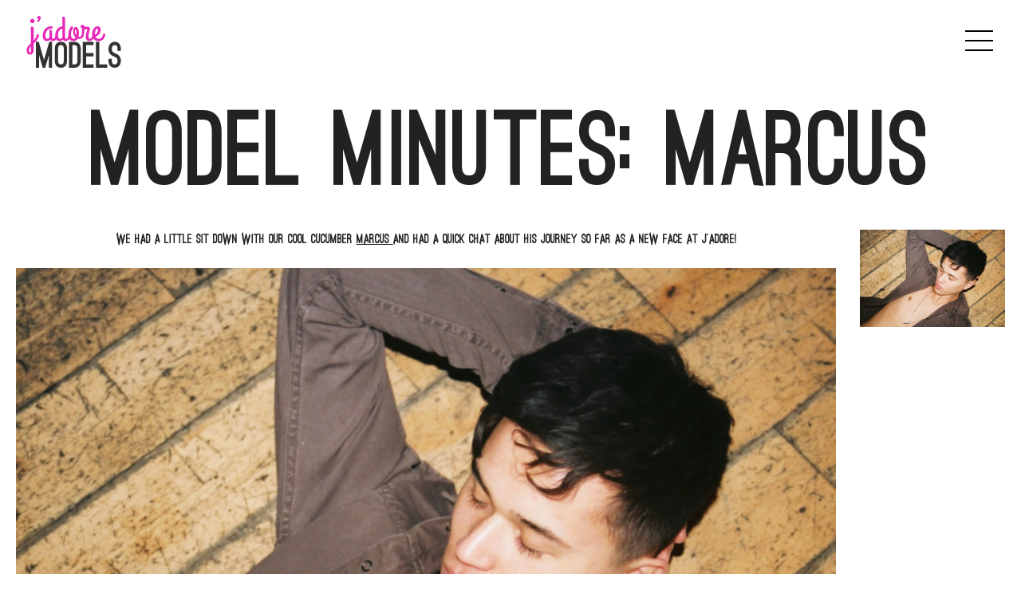

--- FILE ---
content_type: text/html; charset=UTF-8
request_url: https://www.jadoremodels.co.uk/model-minutes-marcus/
body_size: 20048
content:
<!doctype html><html lang="en-GB"><head><script data-no-optimize="1">var litespeed_docref=sessionStorage.getItem("litespeed_docref");litespeed_docref&&(Object.defineProperty(document,"referrer",{get:function(){return litespeed_docref}}),sessionStorage.removeItem("litespeed_docref"));</script> <meta charset="UTF-8"><meta name="viewport" content="width=device-width, initial-scale=1"><link rel="profile" href="https://gmpg.org/xfn/11"><meta name='robots' content='index, follow, max-image-preview:large, max-snippet:-1, max-video-preview:-1' />
 <script id="google_gtagjs-js-consent-mode-data-layer" type="litespeed/javascript">window.dataLayer=window.dataLayer||[];function gtag(){dataLayer.push(arguments)}
gtag('consent','default',{"ad_personalization":"denied","ad_storage":"denied","ad_user_data":"denied","analytics_storage":"denied","functionality_storage":"denied","security_storage":"denied","personalization_storage":"denied","region":["AT","BE","BG","CH","CY","CZ","DE","DK","EE","ES","FI","FR","GB","GR","HR","HU","IE","IS","IT","LI","LT","LU","LV","MT","NL","NO","PL","PT","RO","SE","SI","SK"],"wait_for_update":500});window._googlesitekitConsentCategoryMap={"statistics":["analytics_storage"],"marketing":["ad_storage","ad_user_data","ad_personalization"],"functional":["functionality_storage","security_storage"],"preferences":["personalization_storage"]};window._googlesitekitConsents={"ad_personalization":"denied","ad_storage":"denied","ad_user_data":"denied","analytics_storage":"denied","functionality_storage":"denied","security_storage":"denied","personalization_storage":"denied","region":["AT","BE","BG","CH","CY","CZ","DE","DK","EE","ES","FI","FR","GB","GR","HR","HU","IE","IS","IT","LI","LT","LU","LV","MT","NL","NO","PL","PT","RO","SE","SI","SK"],"wait_for_update":500}</script> <title>Model minutes: Marcus - J&#039;adore Models</title><link rel="canonical" href="https://www.jadoremodels.co.uk/model-minutes-marcus/" /><meta property="og:locale" content="en_GB" /><meta property="og:type" content="article" /><meta property="og:title" content="Model minutes: Marcus" /><meta property="og:description" content="We had a little sit down with our cool cucumber Marcus and had a quick chat about his journey so far as a new face at J&#8217;adore! What inspired you to become a model?  Well I&#8217;ve always been creative and study fine art with a massive interest in photograph, so it all just sort of [&hellip;]" /><meta property="og:url" content="https://www.jadoremodels.co.uk/model-minutes-marcus/" /><meta property="og:site_name" content="J&#039;adore Models" /><meta property="article:published_time" content="2017-02-25T08:00:39+00:00" /><meta property="article:modified_time" content="2017-03-01T14:40:19+00:00" /><meta property="og:image" content="https://jadore-models.s3.eu-west-2.amazonaws.com/wp-content/uploads/2017/01/08132828/CNV00010-1.jpg" /><meta property="og:image:width" content="1840" /><meta property="og:image:height" content="1232" /><meta property="og:image:type" content="image/jpeg" /><meta name="author" content="Jess" /><meta name="twitter:card" content="summary_large_image" /><meta name="twitter:label1" content="Written by" /><meta name="twitter:data1" content="Jess" /><meta name="twitter:label2" content="Estimated reading time" /><meta name="twitter:data2" content="2 minutes" /> <script type="application/ld+json" class="yoast-schema-graph">{"@context":"https://schema.org","@graph":[{"@type":"Article","@id":"https://www.jadoremodels.co.uk/model-minutes-marcus/#article","isPartOf":{"@id":"https://www.jadoremodels.co.uk/model-minutes-marcus/"},"author":{"name":"Jess","@id":"https://www.jadoremodels.co.uk/#/schema/person/b26ea8c5f9f11df216748a6feee0b9ca"},"headline":"Model minutes: Marcus","datePublished":"2017-02-25T08:00:39+00:00","dateModified":"2017-03-01T14:40:19+00:00","mainEntityOfPage":{"@id":"https://www.jadoremodels.co.uk/model-minutes-marcus/"},"wordCount":342,"image":{"@id":"https://www.jadoremodels.co.uk/model-minutes-marcus/#primaryimage"},"thumbnailUrl":"https://media.jadoremodels.co.uk/wp-content/uploads/2017/01/08132828/CNV00010-1.jpg","inLanguage":"en-GB"},{"@type":"WebPage","@id":"https://www.jadoremodels.co.uk/model-minutes-marcus/","url":"https://www.jadoremodels.co.uk/model-minutes-marcus/","name":"Model minutes: Marcus - J&#039;adore Models","isPartOf":{"@id":"https://www.jadoremodels.co.uk/#website"},"primaryImageOfPage":{"@id":"https://www.jadoremodels.co.uk/model-minutes-marcus/#primaryimage"},"image":{"@id":"https://www.jadoremodels.co.uk/model-minutes-marcus/#primaryimage"},"thumbnailUrl":"https://media.jadoremodels.co.uk/wp-content/uploads/2017/01/08132828/CNV00010-1.jpg","datePublished":"2017-02-25T08:00:39+00:00","dateModified":"2017-03-01T14:40:19+00:00","author":{"@id":"https://www.jadoremodels.co.uk/#/schema/person/b26ea8c5f9f11df216748a6feee0b9ca"},"breadcrumb":{"@id":"https://www.jadoremodels.co.uk/model-minutes-marcus/#breadcrumb"},"inLanguage":"en-GB","potentialAction":[{"@type":"ReadAction","target":["https://www.jadoremodels.co.uk/model-minutes-marcus/"]}]},{"@type":"ImageObject","inLanguage":"en-GB","@id":"https://www.jadoremodels.co.uk/model-minutes-marcus/#primaryimage","url":"https://media.jadoremodels.co.uk/wp-content/uploads/2017/01/08132828/CNV00010-1.jpg","contentUrl":"https://media.jadoremodels.co.uk/wp-content/uploads/2017/01/08132828/CNV00010-1.jpg","width":"1840","height":"1232"},{"@type":"BreadcrumbList","@id":"https://www.jadoremodels.co.uk/model-minutes-marcus/#breadcrumb","itemListElement":[{"@type":"ListItem","position":1,"name":"Home","item":"https://www.jadoremodels.co.uk/"},{"@type":"ListItem","position":2,"name":"BLOG","item":"https://www.jadoremodels.co.uk/blog/"},{"@type":"ListItem","position":3,"name":"Model minutes: Marcus"}]},{"@type":"WebSite","@id":"https://www.jadoremodels.co.uk/#website","url":"https://www.jadoremodels.co.uk/","name":"J&#039;adore Models","description":"We&#039;ve got the hottest, coolest, freshest faces in Manchester.","potentialAction":[{"@type":"SearchAction","target":{"@type":"EntryPoint","urlTemplate":"https://www.jadoremodels.co.uk/?s={search_term_string}"},"query-input":{"@type":"PropertyValueSpecification","valueRequired":true,"valueName":"search_term_string"}}],"inLanguage":"en-GB"},{"@type":"Person","@id":"https://www.jadoremodels.co.uk/#/schema/person/b26ea8c5f9f11df216748a6feee0b9ca","name":"Jess","image":{"@type":"ImageObject","inLanguage":"en-GB","@id":"https://www.jadoremodels.co.uk/#/schema/person/image/","url":"https://www.jadoremodels.co.uk/wp-content/litespeed/avatar/f68159774cf6df407f2b5adf93125332.jpg?ver=1769041557","contentUrl":"https://www.jadoremodels.co.uk/wp-content/litespeed/avatar/f68159774cf6df407f2b5adf93125332.jpg?ver=1769041557","caption":"Jess"},"sameAs":["dcadmin"]}]}</script> <link rel='dns-prefetch' href='//kit.fontawesome.com' /><link rel='dns-prefetch' href='//www.googletagmanager.com' /><link rel='dns-prefetch' href='//player.vimeo.com' /><link rel='preconnect' href='https://player.vimeo.com' /><link rel="alternate" title="oEmbed (JSON)" type="application/json+oembed" href="https://www.jadoremodels.co.uk/wp-json/oembed/1.0/embed?url=https%3A%2F%2Fwww.jadoremodels.co.uk%2Fmodel-minutes-marcus%2F" /><link rel="alternate" title="oEmbed (XML)" type="text/xml+oembed" href="https://www.jadoremodels.co.uk/wp-json/oembed/1.0/embed?url=https%3A%2F%2Fwww.jadoremodels.co.uk%2Fmodel-minutes-marcus%2F&#038;format=xml" /><style id='wp-img-auto-sizes-contain-inline-css' type='text/css'>img:is([sizes=auto i],[sizes^="auto," i]){contain-intrinsic-size:3000px 1500px}
/*# sourceURL=wp-img-auto-sizes-contain-inline-css */</style><style id="litespeed-ccss">ul{box-sizing:border-box}.entry-content{counter-reset:footnotes}:root{--wp--preset--font-size--normal:16px;--wp--preset--font-size--huge:42px}.aligncenter{clear:both}.screen-reader-text{border:0;clip:rect(1px,1px,1px,1px);clip-path:inset(50%);height:1px;margin:-1px;overflow:hidden;padding:0;position:absolute;width:1px;word-wrap:normal!important}:root{--wp--preset--aspect-ratio--square:1;--wp--preset--aspect-ratio--4-3:4/3;--wp--preset--aspect-ratio--3-4:3/4;--wp--preset--aspect-ratio--3-2:3/2;--wp--preset--aspect-ratio--2-3:2/3;--wp--preset--aspect-ratio--16-9:16/9;--wp--preset--aspect-ratio--9-16:9/16;--wp--preset--color--black:#000;--wp--preset--color--cyan-bluish-gray:#abb8c3;--wp--preset--color--white:#fff;--wp--preset--color--pale-pink:#f78da7;--wp--preset--color--vivid-red:#cf2e2e;--wp--preset--color--luminous-vivid-orange:#ff6900;--wp--preset--color--luminous-vivid-amber:#fcb900;--wp--preset--color--light-green-cyan:#7bdcb5;--wp--preset--color--vivid-green-cyan:#00d084;--wp--preset--color--pale-cyan-blue:#8ed1fc;--wp--preset--color--vivid-cyan-blue:#0693e3;--wp--preset--color--vivid-purple:#9b51e0;--wp--preset--gradient--vivid-cyan-blue-to-vivid-purple:linear-gradient(135deg,rgba(6,147,227,1) 0%,#9b51e0 100%);--wp--preset--gradient--light-green-cyan-to-vivid-green-cyan:linear-gradient(135deg,#7adcb4 0%,#00d082 100%);--wp--preset--gradient--luminous-vivid-amber-to-luminous-vivid-orange:linear-gradient(135deg,rgba(252,185,0,1) 0%,rgba(255,105,0,1) 100%);--wp--preset--gradient--luminous-vivid-orange-to-vivid-red:linear-gradient(135deg,rgba(255,105,0,1) 0%,#cf2e2e 100%);--wp--preset--gradient--very-light-gray-to-cyan-bluish-gray:linear-gradient(135deg,#eee 0%,#a9b8c3 100%);--wp--preset--gradient--cool-to-warm-spectrum:linear-gradient(135deg,#4aeadc 0%,#9778d1 20%,#cf2aba 40%,#ee2c82 60%,#fb6962 80%,#fef84c 100%);--wp--preset--gradient--blush-light-purple:linear-gradient(135deg,#ffceec 0%,#9896f0 100%);--wp--preset--gradient--blush-bordeaux:linear-gradient(135deg,#fecda5 0%,#fe2d2d 50%,#6b003e 100%);--wp--preset--gradient--luminous-dusk:linear-gradient(135deg,#ffcb70 0%,#c751c0 50%,#4158d0 100%);--wp--preset--gradient--pale-ocean:linear-gradient(135deg,#fff5cb 0%,#b6e3d4 50%,#33a7b5 100%);--wp--preset--gradient--electric-grass:linear-gradient(135deg,#caf880 0%,#71ce7e 100%);--wp--preset--gradient--midnight:linear-gradient(135deg,#020381 0%,#2874fc 100%);--wp--preset--font-size--small:13px;--wp--preset--font-size--medium:20px;--wp--preset--font-size--large:36px;--wp--preset--font-size--x-large:42px;--wp--preset--spacing--20:.44rem;--wp--preset--spacing--30:.67rem;--wp--preset--spacing--40:1rem;--wp--preset--spacing--50:1.5rem;--wp--preset--spacing--60:2.25rem;--wp--preset--spacing--70:3.38rem;--wp--preset--spacing--80:5.06rem;--wp--preset--shadow--natural:6px 6px 9px rgba(0,0,0,.2);--wp--preset--shadow--deep:12px 12px 50px rgba(0,0,0,.4);--wp--preset--shadow--sharp:6px 6px 0px rgba(0,0,0,.2);--wp--preset--shadow--outlined:6px 6px 0px -3px rgba(255,255,255,1),6px 6px rgba(0,0,0,1);--wp--preset--shadow--crisp:6px 6px 0px rgba(0,0,0,1)}:root{--swiper-theme-color:#007aff}:host{position:relative;display:block;margin-left:auto;margin-right:auto;z-index:1}:root{--swiper-navigation-size:44px}@media screen{.ug-wrapper{box-sizing:border-box;width:100%;padding-left:10px;padding-right:10px;max-width:1280px;margin-right:auto;margin-left:auto}.ug-row{margin-left:-30px;display:flex;flex-flow:row wrap}[class*=ug-col]{box-sizing:border-box;min-height:1px;padding-left:30px;flex:1 1 100%;max-width:100%}.ug-col-12{flex:1 1 100%;max-width:100%}@media (min-width:768px){.ug-col-m-3{flex:1 1 25%;max-width:25%}.ug-col-m-9{flex:1 1 75%;max-width:75%}}@media (min-width:992px){.ug-col-l-2{flex:1 1 16.6666666667%;max-width:16.6666666667%}.ug-col-l-10{flex:1 1 83.3333333333%;max-width:83.3333333333%}}[class*=ug-show]{display:none}@media (min-width:768px){.ug-show-m{display:block}}:root{--font-bebas:"Bebas Neue","ostrich_sansblack",sans-serif;--font-ostrich:"ostrich_sansblack",sans-serif;--font-ostrich-medium:"ostrich_sansmedium",sans-serif;--font-bebas-neue-book:"bebas_neue_book",sans-serif}:root{--header-height-s:130px;--header-height-m:118px;--header-with_title-height-s:130px;--header-with_title-height-m:215px;--button-bar-height-s:72px;--button-bar-height-m:72px;--admin-bar-height:32px;--drop-shadow:drop-shadow(0 0 .75rem rgba(0,0,0,.5));--drop-shadow-white:drop-shadow(0 0 .75rem rgba(255,255,255,.5));--logo-height:50px;--logo-width:95px;--jm-logo-height:40px;--jm-logo-width:51px;--image-logo-height:78px;--image-logo-width:160px}@media all and (min-width:768px){:root{--logo-height:65px;--logo-width:125px}}html{line-height:1.15;-webkit-text-size-adjust:100%}body{margin:0}h1{font-size:2em;margin:.67em 0}a{background-color:transparent}img{border-style:none}button,input{font-family:inherit;font-size:100%;line-height:1.15;margin:0}button,input{overflow:visible}button{text-transform:none}button,[type=submit]{-webkit-appearance:button}button::-moz-focus-inner,[type=submit]::-moz-focus-inner{border-style:none;padding:0}button:-moz-focusring,[type=submit]:-moz-focusring{outline:1px dotted ButtonText}[type=search]{-webkit-appearance:textfield;outline-offset:-2px}[type=search]::-webkit-search-decoration{-webkit-appearance:none}::-webkit-file-upload-button{-webkit-appearance:button;font:inherit}body,button,input{color:#222;font-family:var(--font-ostrich);font-size:1;line-height:1.5}h1{font-family:var(--font-ostrich);line-height:1.25em;clear:both}p{margin-bottom:1.5em}i{font-style:italic}html{box-sizing:border-box}*,*:before,*:after{box-sizing:inherit}body{background:#fff}ul{margin:0 0 1.5em 3em}ul{list-style:disc}li>ul{margin-bottom:0;margin-left:1.5em}img{height:auto;max-width:100%}input[type=search]{color:#666;border:1px solid #ccc;border-radius:3px;padding:3px}a,a:visited{color:#222}button{padding:10px 15px 7px;font-weight:700;border-radius:8px;text-decoration:none;display:inline-block;text-align:center;border:none;font-size:calc(1.275rem + .3vw)}@media (min-width:1200px){button{font-size:1.5rem}}button{background-color:#222;border:2px solid #222;color:#fff}:root{--menu-inner-top-padding:40px;--sub-menu-width:50%}@media all and (min-width:768px){:root{--menu-inner-top-padding:50px;--sub-menu-width:300px}}@media all and (min-width:1280px){:root{--menu-inner-top-padding:80px;--sub-menu-width:300px}}.hamburger-menu{display:flex;flex-direction:column;align-items:center;padding:10px 5px}.hamburger-menu .bar{display:inline-block;width:35px;height:2px;background-color:#000;margin:5px 0}.hamburger-menu .bar:first-child{transform-origin:top left}.hamburger-menu .bar:last-child{transform-origin:bottom left}.menu-content{top:0;right:-100%;width:100%;height:100vh;height:100dvh;max-height:100vh;max-height:100dvh;background-color:#fff;padding:20px;box-shadow:0 0 0 9999px transparent;z-index:999;position:fixed}.menu-content .menu-inner{display:flex;flex-wrap:nowrap;flex-direction:column;position:relative;width:100%;height:100%;max-height:100%;padding-top:var(--menu-inner-top-padding)}.menu-content .menu-inner .primary-content{display:flex;flex-wrap:nowrap;position:relative;width:100%;height:90%;max-height:100%;justify-content:space-between;align-items:stretch}@media all and (min-width:768px){.menu-content .menu-inner .primary-content{height:100%}}.menu-content .menu-inner .primary-content #main-menu{flex:1 1 100%}@media all and (min-width:1280px){.menu-content .menu-inner .primary-content #main-menu{flex:1 1 50%}}@media all and (min-width:1600px){.menu-content .menu-inner .primary-content #main-menu{flex:1 1 40%}}.menu-content .menu-inner .primary-content #image-canvas{flex:1 1 40%;height:calc(100vh - 100px - var(--menu-inner-top-padding));position:relative;overflow:hidden;z-index:-1}@media all and (min-width:1280px){.menu-content .menu-inner .primary-content #image-canvas{flex:1 1 50%}}@media all and (min-width:1600px){.menu-content .menu-inner .primary-content #image-canvas{flex:1 1 60%}}.menu-content .menu-inner footer{width:100%;flex:1 1 100%;display:flex;flex-direction:column;justify-content:flex-end}.close-icon{width:30px;height:30px;position:absolute;top:5px;right:10px}.close-icon .bar{content:"";position:absolute;top:50%;width:30px;height:2px;background-color:#222}.close-icon .bar.bar-1{transform:rotate(45deg)}.close-icon .bar.bar-2{transform:rotate(-45deg)}#main-menu{--primary-font-size:28px;--primary-sub-menu-font-size:18px;display:flex;font-family:var(--font-ostrich);font-weight:600}@media all and (min-width:480px){#main-menu{--primary-font-size:48px}}@media all and (min-width:992px){#main-menu{--primary-font-size:52px}}@media all and (min-width:1280px){#main-menu{--primary-font-size:58px}}@media all and (min-width:1600px){#main-menu{--primary-font-size:60px}}@media all and (min-width:480px){#main-menu{--primary-sub-menu-font-size:32px}}#main-menu ul{display:flex;flex-direction:column;justify-content:flex-end;list-style:none;margin:0;padding-left:0}#main-menu ul li{font-size:var(--primary-font-size);border-bottom:2px solid transparent;position:relative;line-height:1.42em}@media all and (min-width:1600px){#main-menu ul li{line-height:1.5em}}#main-menu ul li.menu-item-has-children:after{content:"";position:absolute;right:5px;top:50%;transform:translateY(-50%);width:0;height:0;border-top:3px solid transparent;border-bottom:3px solid transparent;border-left:3px solid #222;opacity:.2}@media all and (min-width:768px){#main-menu ul li.menu-item-has-children:after{right:10px;border-top:5px solid transparent;border-bottom:5px solid transparent;border-left:5px solid #222;opacity:0}}#main-menu ul li a{width:100%;padding-right:.5em}@media all and (min-width:768px){#main-menu ul li a{padding-right:1em}}@media all and (min-width:1600px){#main-menu ul li a{padding-right:1.5em}}#main-menu ul li .underline{display:block;position:absolute;bottom:5px;left:0;width:0;height:2px;background-color:#222}#main-menu ul.sub-menu{display:none;opacity:0;visibility:hidden;position:absolute;right:calc(-1*var(--sub-menu-width));top:0;text-align:right;width:auto;align-items:flex-end}#main-menu ul.sub-menu li{font-size:var(--primary-sub-menu-font-size)}#main-menu ul.sub-menu li a{padding-right:0;padding-left:1.5em}#main-menu ul.sub-menu li .underline{right:0;left:auto}#main-menu a{text-transform:uppercase;color:#222;text-decoration:none;width:100%;display:inline-block}#secondary-menu{font-family:var(--font-ostrich);font-weight:600;margin-right:50px}#secondary-menu .menu-secondary-container{display:flex;justify-content:flex-end}#secondary-menu ul{display:flex;flex-direction:row;justify-content:flex-end;flex-wrap:wrap;list-style:none;margin:0;padding-left:0}@media all and (min-width:768px){#secondary-menu ul{flex-wrap:nowrap}}#secondary-menu ul>li{font-size:1.125rem;margin-right:1em}@media all and (min-width:768px){#secondary-menu ul>li{font-size:calc(1.2875rem + .45vw);margin-right:1.5em}}@media (min-width:768px) and (min-width:1200px){#secondary-menu ul>li{font-size:1.625rem}}#secondary-menu ul>li.silk-studio a{text-indent:-9999px;display:block;width:75px;height:40px;background-image:url(/wp-content/themes/jadore/dist/assets/silk-studio-BEeGW3Ce.png);background-size:contain;background-repeat:no-repeat}@media all and (min-width:768px){#secondary-menu ul>li.silk-studio a{width:100px;height:50px}}#secondary-menu a{text-transform:uppercase;color:#222;text-decoration:none}.screen-reader-text{border:0;clip:rect(1px,1px,1px,1px);clip-path:inset(50%);height:1px;margin:-1px;overflow:hidden;padding:0;position:absolute!important;width:1px;word-wrap:normal!important}.aligncenter{clear:both;display:block;margin-left:auto;margin-right:auto}.ug-wrapper.fluid{max-width:100%}.entry-content:before,.entry-content:after,.site-header:before,.site-header:after,.site-content:before,.site-content:after{content:"";display:table;table-layout:fixed}.entry-content:after,.site-header:after,.site-content:after{clear:both}header.site-header{padding:20px 30px}header.site-header .site-header-inner{display:flex;align-items:flex-start;justify-content:center;flex:1}header.site-header .site-header-inner .site-branding{display:flex;justify-self:flex-start;align-items:flex-start;flex:1 1 auto}header.site-header .site-header-inner .site-branding .site-title{margin:0;padding:0}header.site-header .site-header-inner .page-header{position:relative;align-self:center}header.site-header .site-header-inner .page-header .page-title-wrapper{display:flex;flex-wrap:nowrap;align-items:flex-end;justify-content:flex-end}header.site-header .site-header-inner .top-right{position:absolute;right:0;top:3px;z-index:100;display:flex;justify-content:flex-end;align-items:center;gap:10px}header.site-header .site-header-inner .main-navigation{flex:1 1 auto;position:relative}.full-logo .site-branding .site-title img,.full-logo .main-navigation{height:var(--logo-height);width:var(--logo-width)}header.site-header .page-header{opacity:1}.page-title-wrapper h1{font-size:calc(2.0625rem + 9.75vw);line-height:.9em;margin:0;padding:0}@media (min-width:1200px){.page-title-wrapper h1{font-size:9.375rem}}.hentry{--hentry-margin-bottom:1.1em;margin:0 0 var(--hentry-margin-bottom)}.entry-content{margin:1.5em 0 0}.single-post .entry-header h1.entry-title{font-size:3rem;text-align:center;margin:1rem 0 2rem;line-height:1em}@media screen and (min-width:768px){.single-post .entry-header h1.entry-title{font-size:6rem}}@media screen and (min-width:1280px){.single-post .entry-header h1.entry-title{font-size:8rem}}.single-post .entry-content{margin-top:0}.single-post .entry-content>p:first-of-type{margin-top:0}@media screen and (min-width:768px){.single-post .thumbnail-container{position:sticky;top:10px}}.animate.fade-in,.animate.fade-in-right,.animated-batch .animated-item{opacity:0;visibility:hidden}.search__wrapper{--icon-color:$color__primary;--icon-hover-color:$color__white;--icon-hover-background:$color__primary}.search__wrapper .search__toggle{font-size:calc(1.3rem + .6vw);padding:8px 5px 5px;border-radius:2px;color:var(--icon-color)}@media (min-width:1200px){.search__wrapper .search__toggle{font-size:1.75rem}}.search__wrapper .search__form-wrapper{display:none;position:absolute;top:100%;right:0;background:#fff}.search-form{display:flex}.search-form .search-field{border:1px solid #222;border-right:none;border-radius:0;outline:none}.search-form button.search-submit{padding:0 10px;font-size:.875rem;border-radius:0}.back-button__wrapper a.back-button{font-size:calc(1.35rem + 1.2vw)}@media (min-width:1200px){.back-button__wrapper a.back-button{font-size:2.25rem}}.back-button__wrapper a.back-button .back-button__inner{position:relative;left:0}}@media screen{:root{--swiper-theme-color:#007aff}:host{position:relative;display:block;margin-left:auto;margin-right:auto;z-index:1}:root{--swiper-navigation-size:44px}}@media screen{.ug-wrapper{box-sizing:border-box;width:100%;padding-left:10px;padding-right:10px;max-width:1280px;margin-right:auto;margin-left:auto}.ug-row{margin-left:-30px;display:flex;flex-flow:row wrap}[class*=ug-col]{box-sizing:border-box;min-height:1px;padding-left:30px;flex:1 1 100%;max-width:100%}.ug-col-12{flex:1 1 100%;max-width:100%}@media (min-width:768px){.ug-col-m-3{flex:1 1 25%;max-width:25%}.ug-col-m-9{flex:1 1 75%;max-width:75%}}@media (min-width:992px){.ug-col-l-2{flex:1 1 16.6666666667%;max-width:16.6666666667%}.ug-col-l-10{flex:1 1 83.3333333333%;max-width:83.3333333333%}}[class*=ug-show]{display:none}@media (min-width:768px){.ug-show-m{display:block}}:root{--font-bebas:"Bebas Neue","ostrich_sansblack",sans-serif;--font-ostrich:"ostrich_sansblack",sans-serif;--font-ostrich-medium:"ostrich_sansmedium",sans-serif;--font-bebas-neue-book:"bebas_neue_book",sans-serif}:root{--header-height-s:130px;--header-height-m:118px;--header-with_title-height-s:130px;--header-with_title-height-m:215px;--button-bar-height-s:72px;--button-bar-height-m:72px;--admin-bar-height:32px;--drop-shadow:drop-shadow(0 0 .75rem rgba(0,0,0,.5));--drop-shadow-white:drop-shadow(0 0 .75rem rgba(255,255,255,.5));--logo-height:50px;--logo-width:95px;--jm-logo-height:40px;--jm-logo-width:51px;--image-logo-height:78px;--image-logo-width:160px}@media all and (min-width:768px){:root{--logo-height:65px;--logo-width:125px}}html{line-height:1.15;-webkit-text-size-adjust:100%}body{margin:0}h1{font-size:2em;margin:.67em 0}a{background-color:transparent}img{border-style:none}button,input{font-family:inherit;font-size:100%;line-height:1.15;margin:0}button,input{overflow:visible}button{text-transform:none}button,[type=submit]{-webkit-appearance:button}button::-moz-focus-inner,[type=submit]::-moz-focus-inner{border-style:none;padding:0}button:-moz-focusring,[type=submit]:-moz-focusring{outline:1px dotted ButtonText}[type=search]{-webkit-appearance:textfield;outline-offset:-2px}[type=search]::-webkit-search-decoration{-webkit-appearance:none}::-webkit-file-upload-button{-webkit-appearance:button;font:inherit}body,button,input{color:#222;font-family:var(--font-ostrich);font-size:1;line-height:1.5}h1{font-family:var(--font-ostrich);line-height:1.25em;clear:both}p{margin-bottom:1.5em}i{font-style:italic}html{box-sizing:border-box}*,*:before,*:after{box-sizing:inherit}body{background:#fff}ul{margin:0 0 1.5em 3em}ul{list-style:disc}li>ul{margin-bottom:0;margin-left:1.5em}img{height:auto;max-width:100%}input[type=search]{color:#666;border:1px solid #ccc;border-radius:3px;padding:3px}a,a:visited{color:#222}button{padding:10px 15px 7px;font-weight:700;border-radius:8px;text-decoration:none;display:inline-block;text-align:center;border:none;font-size:calc(1.275rem + .3vw)}@media (min-width:1200px){button{font-size:1.5rem}}button{background-color:#222;border:2px solid #222;color:#fff}:root{--menu-inner-top-padding:40px;--sub-menu-width:50%}@media all and (min-width:768px){:root{--menu-inner-top-padding:50px;--sub-menu-width:300px}}@media all and (min-width:1280px){:root{--menu-inner-top-padding:80px;--sub-menu-width:300px}}.hamburger-menu{display:flex;flex-direction:column;align-items:center;padding:10px 5px}.hamburger-menu .bar{display:inline-block;width:35px;height:2px;background-color:#000;margin:5px 0}.hamburger-menu .bar:first-child{transform-origin:top left}.hamburger-menu .bar:last-child{transform-origin:bottom left}.menu-content{top:0;right:-100%;width:100%;height:100vh;height:100dvh;max-height:100vh;max-height:100dvh;background-color:#fff;padding:20px;box-shadow:0 0 0 9999px transparent;z-index:999;position:fixed}.menu-content .menu-inner{display:flex;flex-wrap:nowrap;flex-direction:column;position:relative;width:100%;height:100%;max-height:100%;padding-top:var(--menu-inner-top-padding)}.menu-content .menu-inner .primary-content{display:flex;flex-wrap:nowrap;position:relative;width:100%;height:90%;max-height:100%;justify-content:space-between;align-items:stretch}@media all and (min-width:768px){.menu-content .menu-inner .primary-content{height:100%}}.menu-content .menu-inner .primary-content #main-menu{flex:1 1 100%}@media all and (min-width:1280px){.menu-content .menu-inner .primary-content #main-menu{flex:1 1 50%}}@media all and (min-width:1600px){.menu-content .menu-inner .primary-content #main-menu{flex:1 1 40%}}.menu-content .menu-inner .primary-content #image-canvas{flex:1 1 40%;height:calc(100vh - 100px - var(--menu-inner-top-padding));position:relative;overflow:hidden;z-index:-1}@media all and (min-width:1280px){.menu-content .menu-inner .primary-content #image-canvas{flex:1 1 50%}}@media all and (min-width:1600px){.menu-content .menu-inner .primary-content #image-canvas{flex:1 1 60%}}.menu-content .menu-inner footer{width:100%;flex:1 1 100%;display:flex;flex-direction:column;justify-content:flex-end}.close-icon{width:30px;height:30px;position:absolute;top:5px;right:10px}.close-icon .bar{content:"";position:absolute;top:50%;width:30px;height:2px;background-color:#222}.close-icon .bar.bar-1{transform:rotate(45deg)}.close-icon .bar.bar-2{transform:rotate(-45deg)}#main-menu{--primary-font-size:28px;--primary-sub-menu-font-size:18px;display:flex;font-family:var(--font-ostrich);font-weight:600}@media all and (min-width:480px){#main-menu{--primary-font-size:48px}}@media all and (min-width:992px){#main-menu{--primary-font-size:52px}}@media all and (min-width:1280px){#main-menu{--primary-font-size:58px}}@media all and (min-width:1600px){#main-menu{--primary-font-size:60px}}@media all and (min-width:480px){#main-menu{--primary-sub-menu-font-size:32px}}#main-menu ul{display:flex;flex-direction:column;justify-content:flex-end;list-style:none;margin:0;padding-left:0}#main-menu ul li{font-size:var(--primary-font-size);border-bottom:2px solid transparent;position:relative;line-height:1.42em}@media all and (min-width:1600px){#main-menu ul li{line-height:1.5em}}#main-menu ul li.menu-item-has-children:after{content:"";position:absolute;right:5px;top:50%;transform:translateY(-50%);width:0;height:0;border-top:3px solid transparent;border-bottom:3px solid transparent;border-left:3px solid #222;opacity:.2}@media all and (min-width:768px){#main-menu ul li.menu-item-has-children:after{right:10px;border-top:5px solid transparent;border-bottom:5px solid transparent;border-left:5px solid #222;opacity:0}}#main-menu ul li a{width:100%;padding-right:.5em}@media all and (min-width:768px){#main-menu ul li a{padding-right:1em}}@media all and (min-width:1600px){#main-menu ul li a{padding-right:1.5em}}#main-menu ul li .underline{display:block;position:absolute;bottom:5px;left:0;width:0;height:2px;background-color:#222}#main-menu ul.sub-menu{display:none;opacity:0;visibility:hidden;position:absolute;right:calc(-1*var(--sub-menu-width));top:0;text-align:right;width:auto;align-items:flex-end}#main-menu ul.sub-menu li{font-size:var(--primary-sub-menu-font-size)}#main-menu ul.sub-menu li a{padding-right:0;padding-left:1.5em}#main-menu ul.sub-menu li .underline{right:0;left:auto}#main-menu a{text-transform:uppercase;color:#222;text-decoration:none;width:100%;display:inline-block}#secondary-menu{font-family:var(--font-ostrich);font-weight:600;margin-right:50px}#secondary-menu .menu-secondary-container{display:flex;justify-content:flex-end}#secondary-menu ul{display:flex;flex-direction:row;justify-content:flex-end;flex-wrap:wrap;list-style:none;margin:0;padding-left:0}@media all and (min-width:768px){#secondary-menu ul{flex-wrap:nowrap}}#secondary-menu ul>li{font-size:1.125rem;margin-right:1em}@media all and (min-width:768px){#secondary-menu ul>li{font-size:calc(1.2875rem + .45vw);margin-right:1.5em}}@media (min-width:768px) and (min-width:1200px){#secondary-menu ul>li{font-size:1.625rem}}#secondary-menu ul>li.silk-studio a{text-indent:-9999px;display:block;width:75px;height:40px;background-image:url(/wp-content/themes/jadore/dist/assets/silk-studio-BEeGW3Ce.png);background-size:contain;background-repeat:no-repeat}@media all and (min-width:768px){#secondary-menu ul>li.silk-studio a{width:100px;height:50px}}#secondary-menu a{text-transform:uppercase;color:#222;text-decoration:none}.screen-reader-text{border:0;clip:rect(1px,1px,1px,1px);clip-path:inset(50%);height:1px;margin:-1px;overflow:hidden;padding:0;position:absolute!important;width:1px;word-wrap:normal!important}.aligncenter{clear:both;display:block;margin-left:auto;margin-right:auto}.ug-wrapper.fluid{max-width:100%}.entry-content:before,.entry-content:after,.site-header:before,.site-header:after,.site-content:before,.site-content:after{content:"";display:table;table-layout:fixed}.entry-content:after,.site-header:after,.site-content:after{clear:both}header.site-header{padding:20px 30px}header.site-header .site-header-inner{display:flex;align-items:flex-start;justify-content:center;flex:1}header.site-header .site-header-inner .site-branding{display:flex;justify-self:flex-start;align-items:flex-start;flex:1 1 auto}header.site-header .site-header-inner .site-branding .site-title{margin:0;padding:0}header.site-header .site-header-inner .page-header{position:relative;align-self:center}header.site-header .site-header-inner .page-header .page-title-wrapper{display:flex;flex-wrap:nowrap;align-items:flex-end;justify-content:flex-end}header.site-header .site-header-inner .top-right{position:absolute;right:0;top:3px;z-index:100;display:flex;justify-content:flex-end;align-items:center;gap:10px}header.site-header .site-header-inner .main-navigation{flex:1 1 auto;position:relative}.full-logo .site-branding .site-title img,.full-logo .main-navigation{height:var(--logo-height);width:var(--logo-width)}header.site-header .page-header{opacity:1}.page-title-wrapper h1{font-size:calc(2.0625rem + 9.75vw);line-height:.9em;margin:0;padding:0}@media (min-width:1200px){.page-title-wrapper h1{font-size:9.375rem}}.hentry{--hentry-margin-bottom:1.1em;margin:0 0 var(--hentry-margin-bottom)}.entry-content{margin:1.5em 0 0}.single-post .entry-header h1.entry-title{font-size:3rem;text-align:center;margin:1rem 0 2rem;line-height:1em}@media screen and (min-width:768px){.single-post .entry-header h1.entry-title{font-size:6rem}}@media screen and (min-width:1280px){.single-post .entry-header h1.entry-title{font-size:8rem}}.single-post .entry-content{margin-top:0}.single-post .entry-content>p:first-of-type{margin-top:0}@media screen and (min-width:768px){.single-post .thumbnail-container{position:sticky;top:10px}}.animate.fade-in,.animate.fade-in-right,.animated-batch .animated-item{opacity:0;visibility:hidden}.search__wrapper{--icon-color:$color__primary;--icon-hover-color:$color__white;--icon-hover-background:$color__primary}.search__wrapper .search__toggle{font-size:calc(1.3rem + .6vw);padding:8px 5px 5px;border-radius:2px;color:var(--icon-color)}@media (min-width:1200px){.search__wrapper .search__toggle{font-size:1.75rem}}.search__wrapper .search__form-wrapper{display:none;position:absolute;top:100%;right:0;background:#fff}.search-form{display:flex}.search-form .search-field{border:1px solid #222;border-right:none;border-radius:0;outline:none}.search-form button.search-submit{padding:0 10px;font-size:.875rem;border-radius:0}.back-button__wrapper a.back-button{font-size:calc(1.35rem + 1.2vw)}@media (min-width:1200px){.back-button__wrapper a.back-button{font-size:2.25rem}}.back-button__wrapper a.back-button .back-button__inner{position:relative;left:0}}button{padding:5px}</style><link rel="preload" data-asynced="1" data-optimized="2" as="style" onload="this.onload=null;this.rel='stylesheet'" href="https://www.jadoremodels.co.uk/wp-content/litespeed/css/c2ae49f984cec8abd3ecfa776ff1d582.css?ver=ebfa8" /><script data-optimized="1" type="litespeed/javascript" data-src="https://www.jadoremodels.co.uk/wp-content/plugins/litespeed-cache/assets/js/css_async.min.js"></script><link rel="preload" as="image" href="https://www.jadoremodels.co.uk/wp-content/themes/jadore/img/jadore-logo-black-stacked.svg"><link rel="preload" as="image" href="https://media.jadoremodels.co.uk/wp-content/uploads/2017/01/08132828/CNV00010-1.jpg"><link rel="preload" as="image" href="https://media.jadoremodels.co.uk/wp-content/uploads/2017/01/08132828/CNV00010-1.jpg"><style id='global-styles-inline-css' type='text/css'>:root{--wp--preset--aspect-ratio--square: 1;--wp--preset--aspect-ratio--4-3: 4/3;--wp--preset--aspect-ratio--3-4: 3/4;--wp--preset--aspect-ratio--3-2: 3/2;--wp--preset--aspect-ratio--2-3: 2/3;--wp--preset--aspect-ratio--16-9: 16/9;--wp--preset--aspect-ratio--9-16: 9/16;--wp--preset--color--black: #000000;--wp--preset--color--cyan-bluish-gray: #abb8c3;--wp--preset--color--white: #ffffff;--wp--preset--color--pale-pink: #f78da7;--wp--preset--color--vivid-red: #cf2e2e;--wp--preset--color--luminous-vivid-orange: #ff6900;--wp--preset--color--luminous-vivid-amber: #fcb900;--wp--preset--color--light-green-cyan: #7bdcb5;--wp--preset--color--vivid-green-cyan: #00d084;--wp--preset--color--pale-cyan-blue: #8ed1fc;--wp--preset--color--vivid-cyan-blue: #0693e3;--wp--preset--color--vivid-purple: #9b51e0;--wp--preset--gradient--vivid-cyan-blue-to-vivid-purple: linear-gradient(135deg,rgb(6,147,227) 0%,rgb(155,81,224) 100%);--wp--preset--gradient--light-green-cyan-to-vivid-green-cyan: linear-gradient(135deg,rgb(122,220,180) 0%,rgb(0,208,130) 100%);--wp--preset--gradient--luminous-vivid-amber-to-luminous-vivid-orange: linear-gradient(135deg,rgb(252,185,0) 0%,rgb(255,105,0) 100%);--wp--preset--gradient--luminous-vivid-orange-to-vivid-red: linear-gradient(135deg,rgb(255,105,0) 0%,rgb(207,46,46) 100%);--wp--preset--gradient--very-light-gray-to-cyan-bluish-gray: linear-gradient(135deg,rgb(238,238,238) 0%,rgb(169,184,195) 100%);--wp--preset--gradient--cool-to-warm-spectrum: linear-gradient(135deg,rgb(74,234,220) 0%,rgb(151,120,209) 20%,rgb(207,42,186) 40%,rgb(238,44,130) 60%,rgb(251,105,98) 80%,rgb(254,248,76) 100%);--wp--preset--gradient--blush-light-purple: linear-gradient(135deg,rgb(255,206,236) 0%,rgb(152,150,240) 100%);--wp--preset--gradient--blush-bordeaux: linear-gradient(135deg,rgb(254,205,165) 0%,rgb(254,45,45) 50%,rgb(107,0,62) 100%);--wp--preset--gradient--luminous-dusk: linear-gradient(135deg,rgb(255,203,112) 0%,rgb(199,81,192) 50%,rgb(65,88,208) 100%);--wp--preset--gradient--pale-ocean: linear-gradient(135deg,rgb(255,245,203) 0%,rgb(182,227,212) 50%,rgb(51,167,181) 100%);--wp--preset--gradient--electric-grass: linear-gradient(135deg,rgb(202,248,128) 0%,rgb(113,206,126) 100%);--wp--preset--gradient--midnight: linear-gradient(135deg,rgb(2,3,129) 0%,rgb(40,116,252) 100%);--wp--preset--font-size--small: 13px;--wp--preset--font-size--medium: 20px;--wp--preset--font-size--large: 36px;--wp--preset--font-size--x-large: 42px;--wp--preset--spacing--20: 0.44rem;--wp--preset--spacing--30: 0.67rem;--wp--preset--spacing--40: 1rem;--wp--preset--spacing--50: 1.5rem;--wp--preset--spacing--60: 2.25rem;--wp--preset--spacing--70: 3.38rem;--wp--preset--spacing--80: 5.06rem;--wp--preset--shadow--natural: 6px 6px 9px rgba(0, 0, 0, 0.2);--wp--preset--shadow--deep: 12px 12px 50px rgba(0, 0, 0, 0.4);--wp--preset--shadow--sharp: 6px 6px 0px rgba(0, 0, 0, 0.2);--wp--preset--shadow--outlined: 6px 6px 0px -3px rgb(255, 255, 255), 6px 6px rgb(0, 0, 0);--wp--preset--shadow--crisp: 6px 6px 0px rgb(0, 0, 0);}:where(.is-layout-flex){gap: 0.5em;}:where(.is-layout-grid){gap: 0.5em;}body .is-layout-flex{display: flex;}.is-layout-flex{flex-wrap: wrap;align-items: center;}.is-layout-flex > :is(*, div){margin: 0;}body .is-layout-grid{display: grid;}.is-layout-grid > :is(*, div){margin: 0;}:where(.wp-block-columns.is-layout-flex){gap: 2em;}:where(.wp-block-columns.is-layout-grid){gap: 2em;}:where(.wp-block-post-template.is-layout-flex){gap: 1.25em;}:where(.wp-block-post-template.is-layout-grid){gap: 1.25em;}.has-black-color{color: var(--wp--preset--color--black) !important;}.has-cyan-bluish-gray-color{color: var(--wp--preset--color--cyan-bluish-gray) !important;}.has-white-color{color: var(--wp--preset--color--white) !important;}.has-pale-pink-color{color: var(--wp--preset--color--pale-pink) !important;}.has-vivid-red-color{color: var(--wp--preset--color--vivid-red) !important;}.has-luminous-vivid-orange-color{color: var(--wp--preset--color--luminous-vivid-orange) !important;}.has-luminous-vivid-amber-color{color: var(--wp--preset--color--luminous-vivid-amber) !important;}.has-light-green-cyan-color{color: var(--wp--preset--color--light-green-cyan) !important;}.has-vivid-green-cyan-color{color: var(--wp--preset--color--vivid-green-cyan) !important;}.has-pale-cyan-blue-color{color: var(--wp--preset--color--pale-cyan-blue) !important;}.has-vivid-cyan-blue-color{color: var(--wp--preset--color--vivid-cyan-blue) !important;}.has-vivid-purple-color{color: var(--wp--preset--color--vivid-purple) !important;}.has-black-background-color{background-color: var(--wp--preset--color--black) !important;}.has-cyan-bluish-gray-background-color{background-color: var(--wp--preset--color--cyan-bluish-gray) !important;}.has-white-background-color{background-color: var(--wp--preset--color--white) !important;}.has-pale-pink-background-color{background-color: var(--wp--preset--color--pale-pink) !important;}.has-vivid-red-background-color{background-color: var(--wp--preset--color--vivid-red) !important;}.has-luminous-vivid-orange-background-color{background-color: var(--wp--preset--color--luminous-vivid-orange) !important;}.has-luminous-vivid-amber-background-color{background-color: var(--wp--preset--color--luminous-vivid-amber) !important;}.has-light-green-cyan-background-color{background-color: var(--wp--preset--color--light-green-cyan) !important;}.has-vivid-green-cyan-background-color{background-color: var(--wp--preset--color--vivid-green-cyan) !important;}.has-pale-cyan-blue-background-color{background-color: var(--wp--preset--color--pale-cyan-blue) !important;}.has-vivid-cyan-blue-background-color{background-color: var(--wp--preset--color--vivid-cyan-blue) !important;}.has-vivid-purple-background-color{background-color: var(--wp--preset--color--vivid-purple) !important;}.has-black-border-color{border-color: var(--wp--preset--color--black) !important;}.has-cyan-bluish-gray-border-color{border-color: var(--wp--preset--color--cyan-bluish-gray) !important;}.has-white-border-color{border-color: var(--wp--preset--color--white) !important;}.has-pale-pink-border-color{border-color: var(--wp--preset--color--pale-pink) !important;}.has-vivid-red-border-color{border-color: var(--wp--preset--color--vivid-red) !important;}.has-luminous-vivid-orange-border-color{border-color: var(--wp--preset--color--luminous-vivid-orange) !important;}.has-luminous-vivid-amber-border-color{border-color: var(--wp--preset--color--luminous-vivid-amber) !important;}.has-light-green-cyan-border-color{border-color: var(--wp--preset--color--light-green-cyan) !important;}.has-vivid-green-cyan-border-color{border-color: var(--wp--preset--color--vivid-green-cyan) !important;}.has-pale-cyan-blue-border-color{border-color: var(--wp--preset--color--pale-cyan-blue) !important;}.has-vivid-cyan-blue-border-color{border-color: var(--wp--preset--color--vivid-cyan-blue) !important;}.has-vivid-purple-border-color{border-color: var(--wp--preset--color--vivid-purple) !important;}.has-vivid-cyan-blue-to-vivid-purple-gradient-background{background: var(--wp--preset--gradient--vivid-cyan-blue-to-vivid-purple) !important;}.has-light-green-cyan-to-vivid-green-cyan-gradient-background{background: var(--wp--preset--gradient--light-green-cyan-to-vivid-green-cyan) !important;}.has-luminous-vivid-amber-to-luminous-vivid-orange-gradient-background{background: var(--wp--preset--gradient--luminous-vivid-amber-to-luminous-vivid-orange) !important;}.has-luminous-vivid-orange-to-vivid-red-gradient-background{background: var(--wp--preset--gradient--luminous-vivid-orange-to-vivid-red) !important;}.has-very-light-gray-to-cyan-bluish-gray-gradient-background{background: var(--wp--preset--gradient--very-light-gray-to-cyan-bluish-gray) !important;}.has-cool-to-warm-spectrum-gradient-background{background: var(--wp--preset--gradient--cool-to-warm-spectrum) !important;}.has-blush-light-purple-gradient-background{background: var(--wp--preset--gradient--blush-light-purple) !important;}.has-blush-bordeaux-gradient-background{background: var(--wp--preset--gradient--blush-bordeaux) !important;}.has-luminous-dusk-gradient-background{background: var(--wp--preset--gradient--luminous-dusk) !important;}.has-pale-ocean-gradient-background{background: var(--wp--preset--gradient--pale-ocean) !important;}.has-electric-grass-gradient-background{background: var(--wp--preset--gradient--electric-grass) !important;}.has-midnight-gradient-background{background: var(--wp--preset--gradient--midnight) !important;}.has-small-font-size{font-size: var(--wp--preset--font-size--small) !important;}.has-medium-font-size{font-size: var(--wp--preset--font-size--medium) !important;}.has-large-font-size{font-size: var(--wp--preset--font-size--large) !important;}.has-x-large-font-size{font-size: var(--wp--preset--font-size--x-large) !important;}
/*# sourceURL=global-styles-inline-css */</style><style id='classic-theme-styles-inline-css' type='text/css'>/*! This file is auto-generated */
.wp-block-button__link{color:#fff;background-color:#32373c;border-radius:9999px;box-shadow:none;text-decoration:none;padding:calc(.667em + 2px) calc(1.333em + 2px);font-size:1.125em}.wp-block-file__button{background:#32373c;color:#fff;text-decoration:none}
/*# sourceURL=/wp-includes/css/classic-themes.min.css */</style> <script type="litespeed/javascript" data-src="https://www.jadoremodels.co.uk/wp-includes/js/jquery/jquery.min.js" id="jquery-core-js"></script> <script id="pvtmed-main-js-extra" type="litespeed/javascript">var Pvtmed={"ajax_url":"https://www.jadoremodels.co.uk/wp-admin/admin-ajax.php","debug":"1","publicUrlBase":"https://www.jadoremodels.co.uk/wp-content/uploads/","privateUrlBase":"https://jadoremodels.co.uk/wp-content/pvtmed-uploads/","isAdmin":"","brokenMessage":"Private Media Warning - a media in the post content has a broken source. An attempt to quickfix it dynamically will be performed, but it is recommended to delete it and insert it again.\nMedia URL:\n","scriptUrls":["https://www.jadoremodels.co.uk/wp-includes/js/jquery/jquery.js","https://www.jadoremodels.co.uk/wp-content/plugins/private-media-1.11/assets/js/main.js"],"deactivateConfirm":"You are about to deactivate Private Media. All the media with restricted access will be publicly accessible again.\nIf you re-activate the plugin, Private Media will attempt to re-apply the privacy settings and fix possible broken links.\n\nAre you sure you want to do this?"}</script> <script type="module" src="https://www.jadoremodels.co.uk/wp-content/themes/jadore/dist/assets/main-Bb695nl1.js" id="theme-script-js"></script> 
 <script type="litespeed/javascript" data-src="https://www.googletagmanager.com/gtag/js?id=GT-P3N6TTX5" id="google_gtagjs-js"></script> <script id="google_gtagjs-js-after" type="litespeed/javascript">window.dataLayer=window.dataLayer||[];function gtag(){dataLayer.push(arguments)}
gtag("set","linker",{"domains":["www.jadoremodels.co.uk"]});gtag("js",new Date());gtag("set","developer_id.dZTNiMT",!0);gtag("config","GT-P3N6TTX5");window._googlesitekit=window._googlesitekit||{};window._googlesitekit.throttledEvents=[];window._googlesitekit.gtagEvent=(name,data)=>{var key=JSON.stringify({name,data});if(!!window._googlesitekit.throttledEvents[key]){return}window._googlesitekit.throttledEvents[key]=!0;setTimeout(()=>{delete window._googlesitekit.throttledEvents[key]},5);gtag("event",name,{...data,event_source:"site-kit"})}</script> <link rel="https://api.w.org/" href="https://www.jadoremodels.co.uk/wp-json/" /><link rel="alternate" title="JSON" type="application/json" href="https://www.jadoremodels.co.uk/wp-json/wp/v2/posts/7565" /><meta name="generator" content="WordPress 6.9" /><link rel='shortlink' href='https://www.jadoremodels.co.uk/?p=7565' /><meta name="generator" content="Site Kit by Google 1.170.0" /><script type="litespeed/javascript">const ajaxurl="https://www.jadoremodels.co.uk/wp-admin/admin-ajax.php"</script> <style>.cmplz-hidden {
					display: none !important;
				}</style><link rel="preconnect" href="https://fonts.googleapis.com"><link rel="preconnect" href="https://fonts.gstatic.com" crossorigin><link rel="apple-touch-icon" sizes="180x180" href="https://www.jadoremodels.co.uk/wp-content/themes/jadore/img/favicon/apple-touch-icon.png"><link rel="icon" type="image/png" sizes="32x32" href="https://www.jadoremodels.co.uk/wp-content/themes/jadore/img/favicon/favicon-32x32.png"><link rel="icon" type="image/png" sizes="16x16" href="https://www.jadoremodels.co.uk/wp-content/themes/jadore/img/favicon/favicon-16x16.png"><link rel="manifest" href="https://www.jadoremodels.co.uk/wp-content/themes/jadore/img/favicon/site.webmanifest"><link rel="mask-icon" href="https://www.jadoremodels.co.uk/wp-content/themes/jadore/img/favicon/safari-pinned-tab.svg" color="#e829b8"><link rel="shortcut icon" href="https://www.jadoremodels.co.uk/wp-content/themes/jadore/img/favicon/favicon.ico"><meta name="msapplication-TileColor" content="#ffffff"><meta name="msapplication-config" content="https://www.jadoremodels.co.uk/wp-content/themes/jadore/img/favicon/browserconfig.xml"><meta name="theme-color" content="#ffffff"></head><body class="wp-singular post-template-default single single-post postid-7565 single-format-standard wp-embed-responsive wp-theme-jadore full-logo post-type_post no-sidebar"><div id="page" class="site">
<a class="skip-link screen-reader-text" href="#content">Skip to content</a><header id="masthead" class="site-header"><div class="site-header-inner"><div class="site-branding"><div class="site-title">
<a href="https://www.jadoremodels.co.uk/" rel="home">
<img src="https://www.jadoremodels.co.uk/wp-content/themes/jadore/img/jadore-logo-black-stacked.svg" class="animate zoom-hover fade-in-right full-logo" data-scale="1.1" alt="J&#039;adore Models" fetchpriority="high" decoding="sync"></a></div></div><header class="page-header ug-show-m"><div class="page-title-wrapper "><h1 class="page-title animate fade-in" data-direction="down"></h1></div></header><nav id="site-navigation" class="main-navigation" role="navigation"><div class="top-right animated-batch fade-in-left"><div class="back-button__wrapper animated-item">
<a href="#" class="back-button" aria-label="Previous page"><div class="back-button__inner">
<i class="fa-regular fa-chevron-left"></i></div>
</a></div><div class="search__wrapper animated-item">
<a href="#" class="search__toggle">
<i class="fa-regular fa-magnifying-glass animate zoom-hover"></i>
</a><div class="search__form-wrapper" style="display: none"><form role="search" method="get" class="search-form" action="https://www.jadoremodels.co.uk/">
<label>
<span class="screen-reader-text">Search for:</span>
<input type="search" class="search-field" placeholder="Search …" value="" name="s">
<input id="sentence" name="sentence" type="hidden" value="1"/>
</label>
<button type="submit" class="search-submit"><i class="fa-regular fa-magnifying-glass"></i></button></form></div></div><div class="hamburger-menu animate  animated-item">
<span class="bar bar-1"></span>
<span class="bar bar-2"></span>
<span class="bar bar-3"></span></div></div><div class="menu-content" style="right:-100%;"><div class="menu-inner"><div class="close-icon">
<span class="bar bar-1"></span>
<span class="bar bar-2"></span></div><div class="primary-content"><div id="main-menu" class="menu"><div class="menu-main-site-navigation-container"><ul id="primary-menu" class="menu"><li id="menu-item-190449" class="menu-item menu-item-type-taxonomy menu-item-object-models menu-item-has-children menu-item-190449"><div class='menu-gallery' style='display: none;'><div class='image'><img data-lazyloaded="1" src="[data-uri]" width="640" height="823" data-src="https://media.jadoremodels.co.uk/wp-content/uploads/2026/01/FABIEN_COURMONT_LAUREN_010-1-scaled-e1767695356705-796x1024.jpg" class="attachment-large size-large" alt="" loading="lazy" onerror="this.style.display=&#039;none&#039;" decoding="async" data-srcset="https://media.jadoremodels.co.uk/wp-content/uploads/2026/01/FABIEN_COURMONT_LAUREN_010-1-scaled-e1767695356705-796x1024.jpg 796w, https://media.jadoremodels.co.uk/wp-content/uploads/2026/01/FABIEN_COURMONT_LAUREN_010-1-scaled-e1767695356705-233x300.jpg 233w, https://media.jadoremodels.co.uk/wp-content/uploads/2026/01/FABIEN_COURMONT_LAUREN_010-1-scaled-e1767695356705-768x988.jpg 768w, https://media.jadoremodels.co.uk/wp-content/uploads/2026/01/FABIEN_COURMONT_LAUREN_010-1-scaled-e1767695356705-400x515.jpg 400w, https://media.jadoremodels.co.uk/wp-content/uploads/2026/01/FABIEN_COURMONT_LAUREN_010-1-scaled-e1767695356705.jpg 1080w" data-sizes="auto, (max-width: 640px) 100vw, 640px" /></div></div><a href="https://www.jadoremodels.co.uk/models/women/">Women</a><div class='underline'></div><ul class="sub-menu"><li id="menu-item-190453" class="menu-item menu-item-type-taxonomy menu-item-object-models menu-item-190453"><div class='menu-gallery' style='display: none;'><div class='image'><img data-lazyloaded="1" src="[data-uri]" width="640" height="853" data-src="https://media.jadoremodels.co.uk/wp-content/uploads/2025/09/SASHA_BY-SYLWIA-SZYPLIK_003-768x1024.jpg" class="attachment-large size-large" alt="" loading="lazy" onerror="this.style.display=&#039;none&#039;" decoding="async" data-srcset="https://media.jadoremodels.co.uk/wp-content/uploads/2025/09/SASHA_BY-SYLWIA-SZYPLIK_003-768x1024.jpg 768w, https://media.jadoremodels.co.uk/wp-content/uploads/2025/09/SASHA_BY-SYLWIA-SZYPLIK_003-225x300.jpg 225w, https://media.jadoremodels.co.uk/wp-content/uploads/2025/09/SASHA_BY-SYLWIA-SZYPLIK_003-1152x1536.jpg 1152w, https://media.jadoremodels.co.uk/wp-content/uploads/2025/09/SASHA_BY-SYLWIA-SZYPLIK_003-1536x2048.jpg 1536w, https://media.jadoremodels.co.uk/wp-content/uploads/2025/09/SASHA_BY-SYLWIA-SZYPLIK_003-400x533.jpg 400w, https://media.jadoremodels.co.uk/wp-content/uploads/2025/09/SASHA_BY-SYLWIA-SZYPLIK_003-1050x1400.jpg 1050w, https://media.jadoremodels.co.uk/wp-content/uploads/2025/09/SASHA_BY-SYLWIA-SZYPLIK_003-scaled.jpg 1920w" data-sizes="auto, (max-width: 640px) 100vw, 640px" /></div></div><a href="https://www.jadoremodels.co.uk/models/women/">Main Board</a><div class='underline'></div></li><li id="menu-item-190450" class="menu-item menu-item-type-taxonomy menu-item-object-models menu-item-190450"><div class='menu-gallery' style='display: none;'><div class='image'><img data-lazyloaded="1" src="[data-uri]" width="640" height="800" data-src="https://media.jadoremodels.co.uk/wp-content/uploads/2025/09/20240816_Annabell6496-1-scaled-1-819x1024.webp" class="attachment-large size-large" alt="" loading="lazy" onerror="this.style.display=&#039;none&#039;" decoding="async" data-srcset="https://media.jadoremodels.co.uk/wp-content/uploads/2025/09/20240816_Annabell6496-1-scaled-1-819x1024.webp 819w, https://media.jadoremodels.co.uk/wp-content/uploads/2025/09/20240816_Annabell6496-1-scaled-1-240x300.webp 240w, https://media.jadoremodels.co.uk/wp-content/uploads/2025/09/20240816_Annabell6496-1-scaled-1-768x960.webp 768w, https://media.jadoremodels.co.uk/wp-content/uploads/2025/09/20240816_Annabell6496-1-scaled-1-1229x1536.webp 1229w, https://media.jadoremodels.co.uk/wp-content/uploads/2025/09/20240816_Annabell6496-1-scaled-1-1638x2048.webp 1638w, https://media.jadoremodels.co.uk/wp-content/uploads/2025/09/20240816_Annabell6496-1-scaled-1-400x500.webp 400w, https://media.jadoremodels.co.uk/wp-content/uploads/2025/09/20240816_Annabell6496-1-scaled-1-800x1000.webp 800w, https://media.jadoremodels.co.uk/wp-content/uploads/2025/09/20240816_Annabell6496-1-scaled-1-1120x1400.webp 1120w, https://media.jadoremodels.co.uk/wp-content/uploads/2025/09/20240816_Annabell6496-1-scaled-1.webp 2048w" data-sizes="auto, (max-width: 640px) 100vw, 640px" /></div></div><a href="https://www.jadoremodels.co.uk/models/women-new-faces/">New Faces</a><div class='underline'></div></li><li id="menu-item-190451" class="menu-item menu-item-type-taxonomy menu-item-object-models menu-item-190451"><div class='menu-gallery' style='display: none;'><div class='image'><img data-lazyloaded="1" src="[data-uri]" width="640" height="960" data-src="https://media.jadoremodels.co.uk/wp-content/uploads/2025/09/edit1-4-683x1024.jpg" class="attachment-large size-large" alt="" loading="lazy" onerror="this.style.display=&#039;none&#039;" decoding="async" data-srcset="https://media.jadoremodels.co.uk/wp-content/uploads/2025/09/edit1-4-683x1024.jpg 683w, https://media.jadoremodels.co.uk/wp-content/uploads/2025/09/edit1-4-768x1152.jpg 768w, https://media.jadoremodels.co.uk/wp-content/uploads/2025/09/edit1-4-1024x1536.jpg 1024w, https://media.jadoremodels.co.uk/wp-content/uploads/2025/09/edit1-4-e1758714564476-400x600.jpg 400w, https://media.jadoremodels.co.uk/wp-content/uploads/2025/09/edit1-4-933x1400.jpg 933w" data-sizes="auto, (max-width: 640px) 100vw, 640px" /></div></div><a href="https://www.jadoremodels.co.uk/models/women-next-gen/">Next Gen</a><div class='underline'></div></li><li id="menu-item-190441" class="menu-item menu-item-type-taxonomy menu-item-object-models menu-item-190441"><div class='menu-gallery' style='display: none;'><div class='image'><img data-lazyloaded="1" src="[data-uri]" width="640" height="889" data-src="https://media.jadoremodels.co.uk/wp-content/uploads/2020/07/Gabriella-61-737x1024.jpg" class="attachment-large size-large" alt="" loading="lazy" onerror="this.style.display=&#039;none&#039;" decoding="async" data-srcset="https://media.jadoremodels.co.uk/wp-content/uploads/2020/07/Gabriella-61-737x1024.jpg 737w, https://media.jadoremodels.co.uk/wp-content/uploads/2020/07/Gabriella-61-216x300.jpg 216w, https://media.jadoremodels.co.uk/wp-content/uploads/2020/07/Gabriella-61-768x1067.jpg 768w, https://media.jadoremodels.co.uk/wp-content/uploads/2020/07/Gabriella-61-1105x1536.jpg 1105w, https://media.jadoremodels.co.uk/wp-content/uploads/2020/07/Gabriella-61-1474x2048.jpg 1474w, https://media.jadoremodels.co.uk/wp-content/uploads/2020/07/Gabriella-61-400x556.jpg 400w, https://media.jadoremodels.co.uk/wp-content/uploads/2020/07/Gabriella-61-1007x1400.jpg 1007w, https://media.jadoremodels.co.uk/wp-content/uploads/2020/07/Gabriella-61-scaled.jpg 1842w" data-sizes="auto, (max-width: 640px) 100vw, 640px" /></div></div><a href="https://www.jadoremodels.co.uk/models/girls-curve/">Curve</a><div class='underline'></div></li><li id="menu-item-190440" class="menu-item menu-item-type-taxonomy menu-item-object-models menu-item-190440"><div class='menu-gallery' style='display: none;'><div class='image'><img data-lazyloaded="1" src="[data-uri]" width="640" height="799" data-src="https://media.jadoremodels.co.uk/wp-content/uploads/2024/01/DSC00490web-1-scaled-e1762360099761-820x1024.jpg" class="attachment-large size-large" alt="" loading="lazy" onerror="this.style.display=&#039;none&#039;" decoding="async" data-srcset="https://media.jadoremodels.co.uk/wp-content/uploads/2024/01/DSC00490web-1-scaled-e1762360099761-820x1024.jpg 820w, https://media.jadoremodels.co.uk/wp-content/uploads/2024/01/DSC00490web-1-scaled-e1762360099761-240x300.jpg 240w, https://media.jadoremodels.co.uk/wp-content/uploads/2024/01/DSC00490web-1-scaled-e1762360099761-768x959.jpg 768w, https://media.jadoremodels.co.uk/wp-content/uploads/2024/01/DSC00490web-1-scaled-e1762360099761-1230x1536.jpg 1230w, https://media.jadoremodels.co.uk/wp-content/uploads/2024/01/DSC00490web-1-scaled-e1762360099761-400x500.jpg 400w, https://media.jadoremodels.co.uk/wp-content/uploads/2024/01/DSC00490web-1-scaled-e1762360099761-800x1000.jpg 800w, https://media.jadoremodels.co.uk/wp-content/uploads/2024/01/DSC00490web-1-scaled-e1762360099761-1121x1400.jpg 1121w, https://media.jadoremodels.co.uk/wp-content/uploads/2024/01/DSC00490web-1-scaled-e1762360099761.jpg 1553w" data-sizes="auto, (max-width: 640px) 100vw, 640px" /></div></div><a href="https://www.jadoremodels.co.uk/models/classics-women/">Classics</a><div class='underline'></div></li></ul></li><li id="menu-item-190443" class="menu-item menu-item-type-taxonomy menu-item-object-models menu-item-has-children menu-item-190443"><div class='menu-gallery' style='display: none;'><div class='image'><img data-lazyloaded="1" src="[data-uri]" width="640" height="960" data-src="https://media.jadoremodels.co.uk/wp-content/uploads/2021/11/edit1-5-683x1024.jpg" class="attachment-large size-large" alt="" loading="lazy" onerror="this.style.display=&#039;none&#039;" decoding="async" data-srcset="https://media.jadoremodels.co.uk/wp-content/uploads/2021/11/edit1-5-683x1024.jpg 683w, https://media.jadoremodels.co.uk/wp-content/uploads/2021/11/edit1-5-200x300.jpg 200w, https://media.jadoremodels.co.uk/wp-content/uploads/2021/11/edit1-5-768x1152.jpg 768w, https://media.jadoremodels.co.uk/wp-content/uploads/2021/11/edit1-5-1024x1536.jpg 1024w, https://media.jadoremodels.co.uk/wp-content/uploads/2021/11/edit1-5-1365x2048.jpg 1365w, https://media.jadoremodels.co.uk/wp-content/uploads/2021/11/edit1-5-400x600.jpg 400w, https://media.jadoremodels.co.uk/wp-content/uploads/2021/11/edit1-5-933x1400.jpg 933w, https://media.jadoremodels.co.uk/wp-content/uploads/2021/11/edit1-5-scaled.jpg 1707w" data-sizes="auto, (max-width: 640px) 100vw, 640px" /></div></div><a href="https://www.jadoremodels.co.uk/models/mens-board/">Men</a><div class='underline'></div><ul class="sub-menu"><li id="menu-item-190454" class="menu-item menu-item-type-taxonomy menu-item-object-models menu-item-190454"><div class='menu-gallery' style='display: none;'><div class='image'><img data-lazyloaded="1" src="[data-uri]" width="640" height="960" data-src="https://media.jadoremodels.co.uk/wp-content/uploads/2018/12/DSCF0118-683x1024.jpg" class="attachment-large size-large" alt="" loading="lazy" onerror="this.style.display=&#039;none&#039;" decoding="async" data-srcset="https://media.jadoremodels.co.uk/wp-content/uploads/2018/12/DSCF0118-683x1024.jpg 683w, https://media.jadoremodels.co.uk/wp-content/uploads/2018/12/DSCF0118-200x300.jpg 200w, https://media.jadoremodels.co.uk/wp-content/uploads/2018/12/DSCF0118-768x1152.jpg 768w, https://media.jadoremodels.co.uk/wp-content/uploads/2018/12/DSCF0118-1024x1536.jpg 1024w, https://media.jadoremodels.co.uk/wp-content/uploads/2018/12/DSCF0118-1365x2048.jpg 1365w, https://media.jadoremodels.co.uk/wp-content/uploads/2018/12/DSCF0118-400x600.jpg 400w, https://media.jadoremodels.co.uk/wp-content/uploads/2018/12/DSCF0118-933x1400.jpg 933w, https://media.jadoremodels.co.uk/wp-content/uploads/2018/12/DSCF0118-scaled.jpg 1707w" data-sizes="auto, (max-width: 640px) 100vw, 640px" /></div></div><a href="https://www.jadoremodels.co.uk/models/mens-board/">Main Board</a><div class='underline'></div></li><li id="menu-item-219247" class="menu-item menu-item-type-taxonomy menu-item-object-image_model_type menu-item-219247"><div class='menu-gallery' style='display: none;'><div class='image'><img data-lazyloaded="1" src="[data-uri]" width="640" height="730" data-src="https://media.jadoremodels.co.uk/wp-content/uploads/2023/06/01151114/95910aeb814a8105b096b048918fa1e7-898x1024.jpeg" class="attachment-large size-large" alt="" loading="lazy" onerror="this.style.display=&#039;none&#039;" decoding="async" data-srcset="https://media.jadoremodels.co.uk/wp-content/uploads/2023/06/01151114/95910aeb814a8105b096b048918fa1e7-898x1024.jpeg 898w, https://media.jadoremodels.co.uk/wp-content/uploads/2023/06/01151114/95910aeb814a8105b096b048918fa1e7-263x300.jpeg 263w, https://media.jadoremodels.co.uk/wp-content/uploads/2023/06/01151114/95910aeb814a8105b096b048918fa1e7-768x876.jpeg 768w, https://media.jadoremodels.co.uk/wp-content/uploads/2023/06/01151114/95910aeb814a8105b096b048918fa1e7-1347x1536.jpeg 1347w, https://media.jadoremodels.co.uk/wp-content/uploads/2023/06/01151114/95910aeb814a8105b096b048918fa1e7-400x456.jpeg 400w, https://media.jadoremodels.co.uk/wp-content/uploads/2023/06/01151114/95910aeb814a8105b096b048918fa1e7-1228x1400.jpeg 1228w, https://media.jadoremodels.co.uk/wp-content/uploads/2023/06/01151114/95910aeb814a8105b096b048918fa1e7.jpeg 1600w" data-sizes="auto, (max-width: 640px) 100vw, 640px" /></div></div><a href="https://www.jadoremodels.co.uk/image_model_type/image/">Image</a><div class='underline'></div></li><li id="menu-item-190444" class="menu-item menu-item-type-taxonomy menu-item-object-models menu-item-190444"><div class='menu-gallery' style='display: none;'><div class='image'><img data-lazyloaded="1" src="[data-uri]" width="640" height="888" data-src="https://media.jadoremodels.co.uk/wp-content/uploads/2023/09/edit2-1-scaled-e1753443400728-738x1024.jpg" class="attachment-large size-large" alt="" loading="lazy" onerror="this.style.display=&#039;none&#039;" decoding="async" data-srcset="https://media.jadoremodels.co.uk/wp-content/uploads/2023/09/edit2-1-scaled-e1753443400728-738x1024.jpg 738w, https://media.jadoremodels.co.uk/wp-content/uploads/2023/09/edit2-1-scaled-e1753443400728-216x300.jpg 216w, https://media.jadoremodels.co.uk/wp-content/uploads/2023/09/edit2-1-scaled-e1753443400728-768x1066.jpg 768w, https://media.jadoremodels.co.uk/wp-content/uploads/2023/09/edit2-1-scaled-e1753443400728-1107x1536.jpg 1107w, https://media.jadoremodels.co.uk/wp-content/uploads/2023/09/edit2-1-scaled-e1753443400728-400x555.jpg 400w, https://media.jadoremodels.co.uk/wp-content/uploads/2023/09/edit2-1-scaled-e1753443400728-1009x1400.jpg 1009w, https://media.jadoremodels.co.uk/wp-content/uploads/2023/09/edit2-1-scaled-e1753443400728.jpg 1160w" data-sizes="auto, (max-width: 640px) 100vw, 640px" /></div></div><a href="https://www.jadoremodels.co.uk/models/men-new-faces/">New Faces</a><div class='underline'></div></li><li id="menu-item-190445" class="menu-item menu-item-type-taxonomy menu-item-object-models menu-item-190445"><div class='menu-gallery' style='display: none;'><div class='image'><img data-lazyloaded="1" src="[data-uri]" width="640" height="918" data-src="https://media.jadoremodels.co.uk/wp-content/uploads/2025/08/edit1-6-scaled-e1756471980600-714x1024.jpg" class="attachment-large size-large" alt="" loading="lazy" onerror="this.style.display=&#039;none&#039;" decoding="async" data-srcset="https://media.jadoremodels.co.uk/wp-content/uploads/2025/08/edit1-6-scaled-e1756471980600-714x1024.jpg 714w, https://media.jadoremodels.co.uk/wp-content/uploads/2025/08/edit1-6-scaled-e1756471980600-209x300.jpg 209w, https://media.jadoremodels.co.uk/wp-content/uploads/2025/08/edit1-6-scaled-e1756471980600-768x1101.jpg 768w, https://media.jadoremodels.co.uk/wp-content/uploads/2025/08/edit1-6-scaled-e1756471980600-1072x1536.jpg 1072w, https://media.jadoremodels.co.uk/wp-content/uploads/2025/08/edit1-6-scaled-e1756471980600-1429x2048.jpg 1429w, https://media.jadoremodels.co.uk/wp-content/uploads/2025/08/edit1-6-scaled-e1756471980600-400x573.jpg 400w, https://media.jadoremodels.co.uk/wp-content/uploads/2025/08/edit1-6-scaled-e1756471980600-977x1400.jpg 977w, https://media.jadoremodels.co.uk/wp-content/uploads/2025/08/edit1-6-scaled-e1756471980600.jpg 1643w" data-sizes="auto, (max-width: 640px) 100vw, 640px" /></div></div><a href="https://www.jadoremodels.co.uk/models/men-next-gen/">Next Gen</a><div class='underline'></div></li><li id="menu-item-190438" class="menu-item menu-item-type-taxonomy menu-item-object-models menu-item-190438"><div class='menu-gallery' style='display: none;'><div class='image'><img data-lazyloaded="1" src="[data-uri]" width="640" height="960" data-src="https://media.jadoremodels.co.uk/wp-content/uploads/2018/11/Samson-Curve-2.jpg" class="attachment-large size-large" alt="" loading="lazy" onerror="this.style.display=&#039;none&#039;" decoding="async" data-srcset="https://media.jadoremodels.co.uk/wp-content/uploads/2018/11/Samson-Curve-2.jpg 667w, https://media.jadoremodels.co.uk/wp-content/uploads/2018/11/Samson-Curve-2-200x300.jpg 200w, https://media.jadoremodels.co.uk/wp-content/uploads/2018/11/Samson-Curve-2-400x600.jpg 400w" data-sizes="auto, (max-width: 640px) 100vw, 640px" /></div></div><a href="https://www.jadoremodels.co.uk/models/big-and-tall/">Big &amp; Tall</a><div class='underline'></div></li><li id="menu-item-190439" class="menu-item menu-item-type-taxonomy menu-item-object-models menu-item-190439"><div class='menu-gallery' style='display: none;'><div class='image'><img data-lazyloaded="1" src="[data-uri]" width="640" height="799" data-src="https://media.jadoremodels.co.uk/wp-content/uploads/2024/11/large-1727703040-089e3cd6e20ee4329683aece1349d9a1-820x1024.jpg" class="attachment-large size-large" alt="" loading="lazy" onerror="this.style.display=&#039;none&#039;" decoding="async" data-srcset="https://media.jadoremodels.co.uk/wp-content/uploads/2024/11/large-1727703040-089e3cd6e20ee4329683aece1349d9a1-820x1024.jpg 820w, https://media.jadoremodels.co.uk/wp-content/uploads/2024/11/large-1727703040-089e3cd6e20ee4329683aece1349d9a1-240x300.jpg 240w, https://media.jadoremodels.co.uk/wp-content/uploads/2024/11/large-1727703040-089e3cd6e20ee4329683aece1349d9a1-768x959.jpg 768w, https://media.jadoremodels.co.uk/wp-content/uploads/2024/11/large-1727703040-089e3cd6e20ee4329683aece1349d9a1-400x499.jpg 400w, https://media.jadoremodels.co.uk/wp-content/uploads/2024/11/large-1727703040-089e3cd6e20ee4329683aece1349d9a1-800x1000.jpg 800w, https://media.jadoremodels.co.uk/wp-content/uploads/2024/11/large-1727703040-089e3cd6e20ee4329683aece1349d9a1.jpg 1078w" data-sizes="auto, (max-width: 640px) 100vw, 640px" /></div></div><a href="https://www.jadoremodels.co.uk/models/classics-men/">Classics</a><div class='underline'></div></li></ul></li><li id="menu-item-190465" class="menu-item menu-item-type-post_type_archive menu-item-object-influencer menu-item-190465"><div class='menu-gallery' style='display: none;'><div class='image'><img data-lazyloaded="1" src="[data-uri]" width="640" height="800" data-src="https://media.jadoremodels.co.uk/wp-content/uploads/2025/08/%40dieselinsanely-shot-by-%40jfowles_photography-819x1024.jpg" class="attachment-large size-large" alt="" loading="lazy" onerror="this.style.display=&#039;none&#039;" decoding="async" data-srcset="https://media.jadoremodels.co.uk/wp-content/uploads/2025/08/%40dieselinsanely-shot-by-%40jfowles_photography-819x1024.jpg 819w, https://media.jadoremodels.co.uk/wp-content/uploads/2025/08/%40dieselinsanely-shot-by-%40jfowles_photography-240x300.jpg 240w, https://media.jadoremodels.co.uk/wp-content/uploads/2025/08/%40dieselinsanely-shot-by-%40jfowles_photography-768x960.jpg 768w, https://media.jadoremodels.co.uk/wp-content/uploads/2025/08/%40dieselinsanely-shot-by-%40jfowles_photography-400x500.jpg 400w, https://media.jadoremodels.co.uk/wp-content/uploads/2025/08/%40dieselinsanely-shot-by-%40jfowles_photography-800x1000.jpg 800w, https://media.jadoremodels.co.uk/wp-content/uploads/2025/08/%40dieselinsanely-shot-by-%40jfowles_photography.jpg 1080w" data-sizes="auto, (max-width: 640px) 100vw, 640px" /></div></div><a href="https://www.jadoremodels.co.uk/influencers/">Reach</a><div class='underline'></div></li></ul></div></div><div id="image-canvas" class="ug-show-m"></div></div><footer><div id="secondary-menu" class="menu"><div class="menu-secondary-container"><ul id="secondary-menu" class="menu"><li id="menu-item-190431" class="menu-item menu-item-type-post_type menu-item-object-page menu-item-190431"><a href="https://www.jadoremodels.co.uk/become-a-model/">Apply</a></li><li id="menu-item-190880" class="menu-item menu-item-type-post_type menu-item-object-page menu-item-190880"><a href="https://www.jadoremodels.co.uk/about-us/">About Us</a></li><li id="menu-item-190432" class="menu-item menu-item-type-post_type menu-item-object-page menu-item-190432"><a href="https://www.jadoremodels.co.uk/jadorefam/">#jadorefam</a></li><li id="menu-item-190437" class="menu-item menu-item-type-post_type menu-item-object-page menu-item-190437"><a href="https://www.jadoremodels.co.uk/contact/">Contact</a></li><li id="menu-item-190436" class="silk-studio menu-item menu-item-type-custom menu-item-object-custom menu-item-190436"><a target="_blank" href="https://silkstud.io/">Silk Studio</a></li></ul></div></div></footer></div></div></nav></div></header><div id="content" class="site-content"><div id="primary" class="content-area"><main id="main" class="site-main"><div class="ug-wrapper fluid"><div class="ug-row"><div class="ug-col-12"><article id="post-7565" class="animated-batch post-7565 post type-post status-publish format-standard has-post-thumbnail hentry category-uncategorised"><header class="entry-header"><h1 class="entry-title animated-item">Model minutes: Marcus</h1><div class="entry-meta"></div></header><div class="ug-wrapper"><div class="ug-row"><div class="ug-col-12 ug-col-m-9 ug-col-l-10"><div class="entry-content animated-item"><p style="text-align: center;"><strong>We had a little sit down with our cool cucumber <a href="https://www.jadoremodels.co.uk/marcus/">Marcus </a>and had a quick chat about his journey so far as a new face at J&#8217;adore!</strong></p><p style="text-align: center;"><img fetchpriority="high" decoding="sync" class="img-responsive alignnone wp-image-7588 size-full" src="https://media.jadoremodels.co.uk/wp-content/uploads/2017/01/08132828/CNV00010-1.jpg" width="1840" height="1232" srcset="https://media.jadoremodels.co.uk/wp-content/uploads/2017/01/08132828/CNV00010-1.jpg 1840w, https://media.jadoremodels.co.uk/wp-content/uploads/2017/01/08132828/CNV00010-1-300x201.jpg 300w, https://media.jadoremodels.co.uk/wp-content/uploads/2017/01/08132828/CNV00010-1-768x514.jpg 768w, https://media.jadoremodels.co.uk/wp-content/uploads/2017/01/08132828/CNV00010-1-1024x686.jpg 1024w, https://media.jadoremodels.co.uk/wp-content/uploads/2017/01/08132828/CNV00010-1-400x268.jpg 400w, https://media.jadoremodels.co.uk/wp-content/uploads/2017/01/08132828/CNV00010-1-1800x1205.jpg 1800w" sizes="(max-width: 1840px) 100vw, 1840px"/></p><p style="text-align: center;"><strong>What inspired you to become a model? </strong></p><p style="text-align: left;">Well I&#8217;ve always been creative and study fine art with a massive interest in photograph, so it all just sort of fell into place with my interests. I never at first thought I could do well with modelling but I&#8217;m loving every minute of it and already getting optioned for some crazy cool campaigns!</p><p style="text-align: center;"><strong>Are you planning on going on any holidays or to any festivals this year? </strong></p><p style="text-align: left;">I&#8217;m off to Thailand for a few weeks to see my family, getting back to my roots 😉 I haven&#8217;t seen most of them in about ten years so super excited to meet everyone again and chill on the incredible beaches! I might try and set up a few shoots while I&#8217;m there and make the most of the amazing scenery.</p><p style="text-align: center;"><strong>What&#8217;s your guiltiest pleasure? </strong></p><p style="text-align: left;">FOOD! Always food! To be honest I&#8217;m not ashamed haha. Chicken Korma would have to be my ultimate dish, I&#8217;m quite good at making my own too, but obviously the Chinese always wins!</p><p style="text-align: center;"><img data-lazyloaded="1" src="[data-uri]" decoding="async" class="alignnone size-medium wp-image-7594" data-src="https://media.jadoremodels.co.uk/wp-content/uploads/2017/01/08132824/CNV00043-201x300.jpg" alt="" width="201" height="300" data-srcset="https://media.jadoremodels.co.uk/wp-content/uploads/2017/01/08132824/CNV00043-201x300.jpg 201w, https://media.jadoremodels.co.uk/wp-content/uploads/2017/01/08132824/CNV00043-768x1147.jpg 768w, https://media.jadoremodels.co.uk/wp-content/uploads/2017/01/08132824/CNV00043-686x1024.jpg 686w, https://media.jadoremodels.co.uk/wp-content/uploads/2017/01/08132824/CNV00043-400x597.jpg 400w, https://media.jadoremodels.co.uk/wp-content/uploads/2017/01/08132824/CNV00043-937x1400.jpg 937w, https://media.jadoremodels.co.uk/wp-content/uploads/2017/01/08132824/CNV00043.jpg 1232w" data-sizes="(max-width: 201px) 100vw, 201px" />  <img data-lazyloaded="1" src="[data-uri]" decoding="async" class="alignnone size-medium wp-image-7593" data-src="https://media.jadoremodels.co.uk/wp-content/uploads/2017/01/08132825/CNV00030-201x300.jpg" alt="" width="201" height="300" data-srcset="https://media.jadoremodels.co.uk/wp-content/uploads/2017/01/08132825/CNV00030-201x300.jpg 201w, https://media.jadoremodels.co.uk/wp-content/uploads/2017/01/08132825/CNV00030-768x1147.jpg 768w, https://media.jadoremodels.co.uk/wp-content/uploads/2017/01/08132825/CNV00030-686x1024.jpg 686w, https://media.jadoremodels.co.uk/wp-content/uploads/2017/01/08132825/CNV00030-400x597.jpg 400w, https://media.jadoremodels.co.uk/wp-content/uploads/2017/01/08132825/CNV00030-937x1400.jpg 937w, https://media.jadoremodels.co.uk/wp-content/uploads/2017/01/08132825/CNV00030.jpg 1232w" data-sizes="(max-width: 201px) 100vw, 201px" />c<img data-lazyloaded="1" src="[data-uri]" decoding="async" class="alignnone size-medium wp-image-7590" data-src="https://media.jadoremodels.co.uk/wp-content/uploads/2017/01/08132826/CNV00019-201x300.jpg" alt="" width="201" height="300" data-srcset="https://media.jadoremodels.co.uk/wp-content/uploads/2017/01/08132826/CNV00019-201x300.jpg 201w, https://media.jadoremodels.co.uk/wp-content/uploads/2017/01/08132826/CNV00019-768x1147.jpg 768w, https://media.jadoremodels.co.uk/wp-content/uploads/2017/01/08132826/CNV00019-686x1024.jpg 686w, https://media.jadoremodels.co.uk/wp-content/uploads/2017/01/08132826/CNV00019-400x597.jpg 400w, https://media.jadoremodels.co.uk/wp-content/uploads/2017/01/08132826/CNV00019-937x1400.jpg 937w, https://media.jadoremodels.co.uk/wp-content/uploads/2017/01/08132826/CNV00019.jpg 1232w" data-sizes="(max-width: 201px) 100vw, 201px" /></p><p style="text-align: center;"><strong>What are your fave fashion trends/brands this year?</strong></p><p style="text-align: left;">Urmm I tend to shop all over the place but mainly ASOS, you can pretty much get anything and everything on there! My favourite brand would probably be Mallet Footwear it&#8217;s a brand from one of the guys from TOWIE, they have a sort of Balenciaga feel to them, they&#8217;re sick.</p><p style="text-align: center;"><strong>What were you like at school? </strong></p><p style="text-align: left;">Quite reserved like I am now always been quite quiet to be honest, sports in school brought me out of my shell a bit more and now J&#8217;adore is really boosting my confidence. I can&#8217;t wait to see what comes of all this!</p><p style="text-align: center;">To check his full book, click <a href="https://www.jadoremodels.co.uk/marcus/">here </a>and email hello@jadoremodels.co.uk to book our babe!</p></div></div><div class="ug-col-12 ug-col-m-3 ug-col-l-2"><div class="thumbnail-container animated-item"><div class="post-thumbnail">
<img width="1840" height="1232" src="https://media.jadoremodels.co.uk/wp-content/uploads/2017/01/08132828/CNV00010-1.jpg" class="attachment-post-thumbnail size-post-thumbnail wp-post-image" alt="" decoding="sync" srcset="https://media.jadoremodels.co.uk/wp-content/uploads/2017/01/08132828/CNV00010-1.jpg 1840w, https://media.jadoremodels.co.uk/wp-content/uploads/2017/01/08132828/CNV00010-1-300x201.jpg 300w, https://media.jadoremodels.co.uk/wp-content/uploads/2017/01/08132828/CNV00010-1-768x514.jpg 768w, https://media.jadoremodels.co.uk/wp-content/uploads/2017/01/08132828/CNV00010-1-1024x686.jpg 1024w, https://media.jadoremodels.co.uk/wp-content/uploads/2017/01/08132828/CNV00010-1-400x268.jpg 400w, https://media.jadoremodels.co.uk/wp-content/uploads/2017/01/08132828/CNV00010-1-1800x1205.jpg 1800w" sizes="(max-width: 1840px) 100vw, 1840px" fetchpriority="high"/></div></div></div></div></div><footer class="entry-footer"></footer></article></div></div></div></main></div><div class="dc-favourites"><div class="dc-view-favourites ">
<a href="/your-package"><i class="fa-solid fa-heart"></i>&nbsp;&nbsp;Favourites</a></div></div></div><footer id="colophon" class="site-footer"></footer></div><div class="modal-container" style="bottom:-100%;"><div class="modal-inner"><div class="close-modal-icon">
<span class="bar bar-1"></span>
<span class="bar bar-2"></span></div><div class="modal-content"></div></div></div> <script type="speculationrules">{"prefetch":[{"source":"document","where":{"and":[{"href_matches":"/*"},{"not":{"href_matches":["/wp-*.php","/wp-admin/*","/wp-content/uploads/*","/wp-content/*","/wp-content/plugins/*","/wp-content/themes/jadore/*","/*\\?(.+)"]}},{"not":{"selector_matches":"a[rel~=\"nofollow\"]"}},{"not":{"selector_matches":".no-prefetch, .no-prefetch a"}}]},"eagerness":"conservative"}]}</script> <div id="cmplz-cookiebanner-container"><div class="cmplz-cookiebanner cmplz-hidden banner-1 banner-a optin cmplz-bottom-right cmplz-categories-type-view-preferences" aria-modal="true" data-nosnippet="true" role="dialog" aria-live="polite" aria-labelledby="cmplz-header-1-optin" aria-describedby="cmplz-message-1-optin"><div class="cmplz-header"><div class="cmplz-logo"></div><div class="cmplz-title" id="cmplz-header-1-optin">Manage Consent</div><div class="cmplz-close" tabindex="0" role="button" aria-label="Close dialogue">
<svg aria-hidden="true" focusable="false" data-prefix="fas" data-icon="times" class="svg-inline--fa fa-times fa-w-11" role="img" xmlns="http://www.w3.org/2000/svg" viewBox="0 0 352 512"><path fill="currentColor" d="M242.72 256l100.07-100.07c12.28-12.28 12.28-32.19 0-44.48l-22.24-22.24c-12.28-12.28-32.19-12.28-44.48 0L176 189.28 75.93 89.21c-12.28-12.28-32.19-12.28-44.48 0L9.21 111.45c-12.28 12.28-12.28 32.19 0 44.48L109.28 256 9.21 356.07c-12.28 12.28-12.28 32.19 0 44.48l22.24 22.24c12.28 12.28 32.2 12.28 44.48 0L176 322.72l100.07 100.07c12.28 12.28 32.2 12.28 44.48 0l22.24-22.24c12.28-12.28 12.28-32.19 0-44.48L242.72 256z"></path></svg></div></div><div class="cmplz-divider cmplz-divider-header"></div><div class="cmplz-body"><div class="cmplz-message" id="cmplz-message-1-optin">To provide the best experiences, we use technologies like cookies to store and/or access device information. Consenting to these technologies will allow us to process data such as browsing behaviour or unique IDs on this site. Not consenting or withdrawing consent, may adversely affect certain features and functions.</div><div class="cmplz-categories">
<details class="cmplz-category cmplz-functional" >
<summary>
<span class="cmplz-category-header">
<span class="cmplz-category-title">Functional</span>
<span class='cmplz-always-active'>
<span class="cmplz-banner-checkbox">
<input type="checkbox"
id="cmplz-functional-optin"
data-category="cmplz_functional"
class="cmplz-consent-checkbox cmplz-functional"
size="40"
value="1"/>
<label class="cmplz-label" for="cmplz-functional-optin"><span class="screen-reader-text">Functional</span></label>
</span>
Always active							</span>
<span class="cmplz-icon cmplz-open">
<svg xmlns="http://www.w3.org/2000/svg" viewBox="0 0 448 512"  height="18" ><path d="M224 416c-8.188 0-16.38-3.125-22.62-9.375l-192-192c-12.5-12.5-12.5-32.75 0-45.25s32.75-12.5 45.25 0L224 338.8l169.4-169.4c12.5-12.5 32.75-12.5 45.25 0s12.5 32.75 0 45.25l-192 192C240.4 412.9 232.2 416 224 416z"/></svg>
</span>
</span>
</summary><div class="cmplz-description">
<span class="cmplz-description-functional">The technical storage or access is strictly necessary for the legitimate purpose of enabling the use of a specific service explicitly requested by the subscriber or user, or for the sole purpose of carrying out the transmission of a communication over an electronic communications network.</span></div>
</details><details class="cmplz-category cmplz-preferences" >
<summary>
<span class="cmplz-category-header">
<span class="cmplz-category-title">Preferences</span>
<span class="cmplz-banner-checkbox">
<input type="checkbox"
id="cmplz-preferences-optin"
data-category="cmplz_preferences"
class="cmplz-consent-checkbox cmplz-preferences"
size="40"
value="1"/>
<label class="cmplz-label" for="cmplz-preferences-optin"><span class="screen-reader-text">Preferences</span></label>
</span>
<span class="cmplz-icon cmplz-open">
<svg xmlns="http://www.w3.org/2000/svg" viewBox="0 0 448 512"  height="18" ><path d="M224 416c-8.188 0-16.38-3.125-22.62-9.375l-192-192c-12.5-12.5-12.5-32.75 0-45.25s32.75-12.5 45.25 0L224 338.8l169.4-169.4c12.5-12.5 32.75-12.5 45.25 0s12.5 32.75 0 45.25l-192 192C240.4 412.9 232.2 416 224 416z"/></svg>
</span>
</span>
</summary><div class="cmplz-description">
<span class="cmplz-description-preferences">The technical storage or access is necessary for the legitimate purpose of storing preferences that are not requested by the subscriber or user.</span></div>
</details><details class="cmplz-category cmplz-statistics" >
<summary>
<span class="cmplz-category-header">
<span class="cmplz-category-title">Statistics</span>
<span class="cmplz-banner-checkbox">
<input type="checkbox"
id="cmplz-statistics-optin"
data-category="cmplz_statistics"
class="cmplz-consent-checkbox cmplz-statistics"
size="40"
value="1"/>
<label class="cmplz-label" for="cmplz-statistics-optin"><span class="screen-reader-text">Statistics</span></label>
</span>
<span class="cmplz-icon cmplz-open">
<svg xmlns="http://www.w3.org/2000/svg" viewBox="0 0 448 512"  height="18" ><path d="M224 416c-8.188 0-16.38-3.125-22.62-9.375l-192-192c-12.5-12.5-12.5-32.75 0-45.25s32.75-12.5 45.25 0L224 338.8l169.4-169.4c12.5-12.5 32.75-12.5 45.25 0s12.5 32.75 0 45.25l-192 192C240.4 412.9 232.2 416 224 416z"/></svg>
</span>
</span>
</summary><div class="cmplz-description">
<span class="cmplz-description-statistics">The technical storage or access that is used exclusively for statistical purposes.</span>
<span class="cmplz-description-statistics-anonymous">The technical storage or access that is used exclusively for anonymous statistical purposes. Without a subpoena, voluntary compliance on the part of your Internet Service Provider, or additional records from a third party, information stored or retrieved for this purpose alone cannot usually be used to identify you.</span></div>
</details>
<details class="cmplz-category cmplz-marketing" >
<summary>
<span class="cmplz-category-header">
<span class="cmplz-category-title">Marketing</span>
<span class="cmplz-banner-checkbox">
<input type="checkbox"
id="cmplz-marketing-optin"
data-category="cmplz_marketing"
class="cmplz-consent-checkbox cmplz-marketing"
size="40"
value="1"/>
<label class="cmplz-label" for="cmplz-marketing-optin"><span class="screen-reader-text">Marketing</span></label>
</span>
<span class="cmplz-icon cmplz-open">
<svg xmlns="http://www.w3.org/2000/svg" viewBox="0 0 448 512"  height="18" ><path d="M224 416c-8.188 0-16.38-3.125-22.62-9.375l-192-192c-12.5-12.5-12.5-32.75 0-45.25s32.75-12.5 45.25 0L224 338.8l169.4-169.4c12.5-12.5 32.75-12.5 45.25 0s12.5 32.75 0 45.25l-192 192C240.4 412.9 232.2 416 224 416z"/></svg>
</span>
</span>
</summary><div class="cmplz-description">
<span class="cmplz-description-marketing">The technical storage or access is required to create user profiles to send advertising, or to track the user on a website or across several websites for similar marketing purposes.</span></div>
</details></div></div><div class="cmplz-links cmplz-information"><ul><li><a class="cmplz-link cmplz-manage-options cookie-statement" href="#" data-relative_url="#cmplz-manage-consent-container">Manage options</a></li><li><a class="cmplz-link cmplz-manage-third-parties cookie-statement" href="#" data-relative_url="#cmplz-cookies-overview">Manage services</a></li><li><a class="cmplz-link cmplz-manage-vendors tcf cookie-statement" href="#" data-relative_url="#cmplz-tcf-wrapper">Manage {vendor_count} vendors</a></li><li><a class="cmplz-link cmplz-external cmplz-read-more-purposes tcf" target="_blank" rel="noopener noreferrer nofollow" href="https://cookiedatabase.org/tcf/purposes/" aria-label="Read more about TCF purposes on Cookie Database">Read more about these purposes</a></li></ul></div><div class="cmplz-divider cmplz-footer"></div><div class="cmplz-buttons">
<button class="cmplz-btn cmplz-accept">Accept</button>
<button class="cmplz-btn cmplz-deny">Deny</button>
<button class="cmplz-btn cmplz-view-preferences">View preferences</button>
<button class="cmplz-btn cmplz-save-preferences">Save preferences</button>
<a class="cmplz-btn cmplz-manage-options tcf cookie-statement" href="#" data-relative_url="#cmplz-manage-consent-container">View preferences</a></div><div class="cmplz-documents cmplz-links"><ul><li><a class="cmplz-link cookie-statement" href="#" data-relative_url="">{title}</a></li><li><a class="cmplz-link privacy-statement" href="#" data-relative_url="">{title}</a></li><li><a class="cmplz-link impressum" href="#" data-relative_url="">{title}</a></li></ul></div></div></div><div id="cmplz-manage-consent" data-nosnippet="true"><button class="cmplz-btn cmplz-hidden cmplz-manage-consent manage-consent-1">Manage consent</button></div><div style="display:none;"><a href="https://www.jadoremodels.co.uk/c105287977c37d84" rel="nofollow">Secret Link</a></div><script id="smush-detector-js-extra" type="litespeed/javascript">var smush_detector={"ajax_url":"https://www.jadoremodels.co.uk/wp-admin/admin-ajax.php","nonce":"61db15ab97","is_mobile":"","data_store":{"type":"post-meta","data":{"post_id":7565}},"previous_data_version":"-1","previous_data_hash":"no-data"}</script> <script type="litespeed/javascript" data-src="https://kit.fontawesome.com/589314fe87.js?ver=1.0.22" id="font-awesome-js"></script> <script id="wp-consent-api-js-extra" type="litespeed/javascript">var consent_api={"consent_type":"optin","waitfor_consent_hook":"","cookie_expiration":"30","cookie_prefix":"wp_consent","services":[{"name":"WPMUDEV Dashboard","category":"statistics"}]}</script> <script id="cmplz-cookiebanner-js-extra" type="litespeed/javascript">var complianz={"prefix":"cmplz_","user_banner_id":"1","set_cookies":[],"block_ajax_content":"0","banner_version":"18","version":"7.4.4.2","store_consent":"","do_not_track_enabled":"","consenttype":"optin","region":"uk","geoip":"","dismiss_timeout":"","disable_cookiebanner":"","soft_cookiewall":"","dismiss_on_scroll":"","cookie_expiry":"365","url":"https://www.jadoremodels.co.uk/wp-json/complianz/v1/","locale":"lang=en&locale=en_GB","set_cookies_on_root":"0","cookie_domain":"","current_policy_id":"31","cookie_path":"/","categories":{"statistics":"statistics","marketing":"marketing"},"tcf_active":"","placeholdertext":"Click to accept {category} cookies and enable this content","css_file":"https://www.jadoremodels.co.uk/wp-content/uploads/complianz/css/banner-{banner_id}-{type}.css?v=18","page_links":{"uk":{"cookie-statement":{"title":"Cookie Policy ","url":"https://www.jadoremodels.co.uk/cookie-policy-uk/"},"privacy-statement":{"title":"Privacy Policy","url":"https://www.jadoremodels.co.uk/privacy-policy/"}}},"tm_categories":"","forceEnableStats":"","preview":"","clean_cookies":"","aria_label":"Click to accept {category} cookies and enable this content"}</script> <script data-no-optimize="1">window.lazyLoadOptions=Object.assign({},{threshold:300},window.lazyLoadOptions||{});!function(t,e){"object"==typeof exports&&"undefined"!=typeof module?module.exports=e():"function"==typeof define&&define.amd?define(e):(t="undefined"!=typeof globalThis?globalThis:t||self).LazyLoad=e()}(this,function(){"use strict";function e(){return(e=Object.assign||function(t){for(var e=1;e<arguments.length;e++){var n,a=arguments[e];for(n in a)Object.prototype.hasOwnProperty.call(a,n)&&(t[n]=a[n])}return t}).apply(this,arguments)}function o(t){return e({},at,t)}function l(t,e){return t.getAttribute(gt+e)}function c(t){return l(t,vt)}function s(t,e){return function(t,e,n){e=gt+e;null!==n?t.setAttribute(e,n):t.removeAttribute(e)}(t,vt,e)}function i(t){return s(t,null),0}function r(t){return null===c(t)}function u(t){return c(t)===_t}function d(t,e,n,a){t&&(void 0===a?void 0===n?t(e):t(e,n):t(e,n,a))}function f(t,e){et?t.classList.add(e):t.className+=(t.className?" ":"")+e}function _(t,e){et?t.classList.remove(e):t.className=t.className.replace(new RegExp("(^|\\s+)"+e+"(\\s+|$)")," ").replace(/^\s+/,"").replace(/\s+$/,"")}function g(t){return t.llTempImage}function v(t,e){!e||(e=e._observer)&&e.unobserve(t)}function b(t,e){t&&(t.loadingCount+=e)}function p(t,e){t&&(t.toLoadCount=e)}function n(t){for(var e,n=[],a=0;e=t.children[a];a+=1)"SOURCE"===e.tagName&&n.push(e);return n}function h(t,e){(t=t.parentNode)&&"PICTURE"===t.tagName&&n(t).forEach(e)}function a(t,e){n(t).forEach(e)}function m(t){return!!t[lt]}function E(t){return t[lt]}function I(t){return delete t[lt]}function y(e,t){var n;m(e)||(n={},t.forEach(function(t){n[t]=e.getAttribute(t)}),e[lt]=n)}function L(a,t){var o;m(a)&&(o=E(a),t.forEach(function(t){var e,n;e=a,(t=o[n=t])?e.setAttribute(n,t):e.removeAttribute(n)}))}function k(t,e,n){f(t,e.class_loading),s(t,st),n&&(b(n,1),d(e.callback_loading,t,n))}function A(t,e,n){n&&t.setAttribute(e,n)}function O(t,e){A(t,rt,l(t,e.data_sizes)),A(t,it,l(t,e.data_srcset)),A(t,ot,l(t,e.data_src))}function w(t,e,n){var a=l(t,e.data_bg_multi),o=l(t,e.data_bg_multi_hidpi);(a=nt&&o?o:a)&&(t.style.backgroundImage=a,n=n,f(t=t,(e=e).class_applied),s(t,dt),n&&(e.unobserve_completed&&v(t,e),d(e.callback_applied,t,n)))}function x(t,e){!e||0<e.loadingCount||0<e.toLoadCount||d(t.callback_finish,e)}function M(t,e,n){t.addEventListener(e,n),t.llEvLisnrs[e]=n}function N(t){return!!t.llEvLisnrs}function z(t){if(N(t)){var e,n,a=t.llEvLisnrs;for(e in a){var o=a[e];n=e,o=o,t.removeEventListener(n,o)}delete t.llEvLisnrs}}function C(t,e,n){var a;delete t.llTempImage,b(n,-1),(a=n)&&--a.toLoadCount,_(t,e.class_loading),e.unobserve_completed&&v(t,n)}function R(i,r,c){var l=g(i)||i;N(l)||function(t,e,n){N(t)||(t.llEvLisnrs={});var a="VIDEO"===t.tagName?"loadeddata":"load";M(t,a,e),M(t,"error",n)}(l,function(t){var e,n,a,o;n=r,a=c,o=u(e=i),C(e,n,a),f(e,n.class_loaded),s(e,ut),d(n.callback_loaded,e,a),o||x(n,a),z(l)},function(t){var e,n,a,o;n=r,a=c,o=u(e=i),C(e,n,a),f(e,n.class_error),s(e,ft),d(n.callback_error,e,a),o||x(n,a),z(l)})}function T(t,e,n){var a,o,i,r,c;t.llTempImage=document.createElement("IMG"),R(t,e,n),m(c=t)||(c[lt]={backgroundImage:c.style.backgroundImage}),i=n,r=l(a=t,(o=e).data_bg),c=l(a,o.data_bg_hidpi),(r=nt&&c?c:r)&&(a.style.backgroundImage='url("'.concat(r,'")'),g(a).setAttribute(ot,r),k(a,o,i)),w(t,e,n)}function G(t,e,n){var a;R(t,e,n),a=e,e=n,(t=Et[(n=t).tagName])&&(t(n,a),k(n,a,e))}function D(t,e,n){var a;a=t,(-1<It.indexOf(a.tagName)?G:T)(t,e,n)}function S(t,e,n){var a;t.setAttribute("loading","lazy"),R(t,e,n),a=e,(e=Et[(n=t).tagName])&&e(n,a),s(t,_t)}function V(t){t.removeAttribute(ot),t.removeAttribute(it),t.removeAttribute(rt)}function j(t){h(t,function(t){L(t,mt)}),L(t,mt)}function F(t){var e;(e=yt[t.tagName])?e(t):m(e=t)&&(t=E(e),e.style.backgroundImage=t.backgroundImage)}function P(t,e){var n;F(t),n=e,r(e=t)||u(e)||(_(e,n.class_entered),_(e,n.class_exited),_(e,n.class_applied),_(e,n.class_loading),_(e,n.class_loaded),_(e,n.class_error)),i(t),I(t)}function U(t,e,n,a){var o;n.cancel_on_exit&&(c(t)!==st||"IMG"===t.tagName&&(z(t),h(o=t,function(t){V(t)}),V(o),j(t),_(t,n.class_loading),b(a,-1),i(t),d(n.callback_cancel,t,e,a)))}function $(t,e,n,a){var o,i,r=(i=t,0<=bt.indexOf(c(i)));s(t,"entered"),f(t,n.class_entered),_(t,n.class_exited),o=t,i=a,n.unobserve_entered&&v(o,i),d(n.callback_enter,t,e,a),r||D(t,n,a)}function q(t){return t.use_native&&"loading"in HTMLImageElement.prototype}function H(t,o,i){t.forEach(function(t){return(a=t).isIntersecting||0<a.intersectionRatio?$(t.target,t,o,i):(e=t.target,n=t,a=o,t=i,void(r(e)||(f(e,a.class_exited),U(e,n,a,t),d(a.callback_exit,e,n,t))));var e,n,a})}function B(e,n){var t;tt&&!q(e)&&(n._observer=new IntersectionObserver(function(t){H(t,e,n)},{root:(t=e).container===document?null:t.container,rootMargin:t.thresholds||t.threshold+"px"}))}function J(t){return Array.prototype.slice.call(t)}function K(t){return t.container.querySelectorAll(t.elements_selector)}function Q(t){return c(t)===ft}function W(t,e){return e=t||K(e),J(e).filter(r)}function X(e,t){var n;(n=K(e),J(n).filter(Q)).forEach(function(t){_(t,e.class_error),i(t)}),t.update()}function t(t,e){var n,a,t=o(t);this._settings=t,this.loadingCount=0,B(t,this),n=t,a=this,Y&&window.addEventListener("online",function(){X(n,a)}),this.update(e)}var Y="undefined"!=typeof window,Z=Y&&!("onscroll"in window)||"undefined"!=typeof navigator&&/(gle|ing|ro)bot|crawl|spider/i.test(navigator.userAgent),tt=Y&&"IntersectionObserver"in window,et=Y&&"classList"in document.createElement("p"),nt=Y&&1<window.devicePixelRatio,at={elements_selector:".lazy",container:Z||Y?document:null,threshold:300,thresholds:null,data_src:"src",data_srcset:"srcset",data_sizes:"sizes",data_bg:"bg",data_bg_hidpi:"bg-hidpi",data_bg_multi:"bg-multi",data_bg_multi_hidpi:"bg-multi-hidpi",data_poster:"poster",class_applied:"applied",class_loading:"litespeed-loading",class_loaded:"litespeed-loaded",class_error:"error",class_entered:"entered",class_exited:"exited",unobserve_completed:!0,unobserve_entered:!1,cancel_on_exit:!0,callback_enter:null,callback_exit:null,callback_applied:null,callback_loading:null,callback_loaded:null,callback_error:null,callback_finish:null,callback_cancel:null,use_native:!1},ot="src",it="srcset",rt="sizes",ct="poster",lt="llOriginalAttrs",st="loading",ut="loaded",dt="applied",ft="error",_t="native",gt="data-",vt="ll-status",bt=[st,ut,dt,ft],pt=[ot],ht=[ot,ct],mt=[ot,it,rt],Et={IMG:function(t,e){h(t,function(t){y(t,mt),O(t,e)}),y(t,mt),O(t,e)},IFRAME:function(t,e){y(t,pt),A(t,ot,l(t,e.data_src))},VIDEO:function(t,e){a(t,function(t){y(t,pt),A(t,ot,l(t,e.data_src))}),y(t,ht),A(t,ct,l(t,e.data_poster)),A(t,ot,l(t,e.data_src)),t.load()}},It=["IMG","IFRAME","VIDEO"],yt={IMG:j,IFRAME:function(t){L(t,pt)},VIDEO:function(t){a(t,function(t){L(t,pt)}),L(t,ht),t.load()}},Lt=["IMG","IFRAME","VIDEO"];return t.prototype={update:function(t){var e,n,a,o=this._settings,i=W(t,o);{if(p(this,i.length),!Z&&tt)return q(o)?(e=o,n=this,i.forEach(function(t){-1!==Lt.indexOf(t.tagName)&&S(t,e,n)}),void p(n,0)):(t=this._observer,o=i,t.disconnect(),a=t,void o.forEach(function(t){a.observe(t)}));this.loadAll(i)}},destroy:function(){this._observer&&this._observer.disconnect(),K(this._settings).forEach(function(t){I(t)}),delete this._observer,delete this._settings,delete this.loadingCount,delete this.toLoadCount},loadAll:function(t){var e=this,n=this._settings;W(t,n).forEach(function(t){v(t,e),D(t,n,e)})},restoreAll:function(){var e=this._settings;K(e).forEach(function(t){P(t,e)})}},t.load=function(t,e){e=o(e);D(t,e)},t.resetStatus=function(t){i(t)},t}),function(t,e){"use strict";function n(){e.body.classList.add("litespeed_lazyloaded")}function a(){console.log("[LiteSpeed] Start Lazy Load"),o=new LazyLoad(Object.assign({},t.lazyLoadOptions||{},{elements_selector:"[data-lazyloaded]",callback_finish:n})),i=function(){o.update()},t.MutationObserver&&new MutationObserver(i).observe(e.documentElement,{childList:!0,subtree:!0,attributes:!0})}var o,i;t.addEventListener?t.addEventListener("load",a,!1):t.attachEvent("onload",a)}(window,document);</script><script data-no-optimize="1">window.litespeed_ui_events=window.litespeed_ui_events||["mouseover","click","keydown","wheel","touchmove","touchstart"];var urlCreator=window.URL||window.webkitURL;function litespeed_load_delayed_js_force(){console.log("[LiteSpeed] Start Load JS Delayed"),litespeed_ui_events.forEach(e=>{window.removeEventListener(e,litespeed_load_delayed_js_force,{passive:!0})}),document.querySelectorAll("iframe[data-litespeed-src]").forEach(e=>{e.setAttribute("src",e.getAttribute("data-litespeed-src"))}),"loading"==document.readyState?window.addEventListener("DOMContentLoaded",litespeed_load_delayed_js):litespeed_load_delayed_js()}litespeed_ui_events.forEach(e=>{window.addEventListener(e,litespeed_load_delayed_js_force,{passive:!0})});async function litespeed_load_delayed_js(){let t=[];for(var d in document.querySelectorAll('script[type="litespeed/javascript"]').forEach(e=>{t.push(e)}),t)await new Promise(e=>litespeed_load_one(t[d],e));document.dispatchEvent(new Event("DOMContentLiteSpeedLoaded")),window.dispatchEvent(new Event("DOMContentLiteSpeedLoaded"))}function litespeed_load_one(t,e){console.log("[LiteSpeed] Load ",t);var d=document.createElement("script");d.addEventListener("load",e),d.addEventListener("error",e),t.getAttributeNames().forEach(e=>{"type"!=e&&d.setAttribute("data-src"==e?"src":e,t.getAttribute(e))});let a=!(d.type="text/javascript");!d.src&&t.textContent&&(d.src=litespeed_inline2src(t.textContent),a=!0),t.after(d),t.remove(),a&&e()}function litespeed_inline2src(t){try{var d=urlCreator.createObjectURL(new Blob([t.replace(/^(?:<!--)?(.*?)(?:-->)?$/gm,"$1")],{type:"text/javascript"}))}catch(e){d="data:text/javascript;base64,"+btoa(t.replace(/^(?:<!--)?(.*?)(?:-->)?$/gm,"$1"))}return d}</script><script data-no-optimize="1">var litespeed_vary=document.cookie.replace(/(?:(?:^|.*;\s*)_lscache_vary\s*\=\s*([^;]*).*$)|^.*$/,"");litespeed_vary||fetch("/wp-content/plugins/litespeed-cache/guest.vary.php",{method:"POST",cache:"no-cache",redirect:"follow"}).then(e=>e.json()).then(e=>{console.log(e),e.hasOwnProperty("reload")&&"yes"==e.reload&&(sessionStorage.setItem("litespeed_docref",document.referrer),window.location.reload(!0))});</script><script data-optimized="1" type="litespeed/javascript" data-src="https://www.jadoremodels.co.uk/wp-content/litespeed/js/1f72f13779eabb015790841c8443fce0.js?ver=ebfa8"></script></body></html>
<!-- Page optimized by LiteSpeed Cache @2026-01-22 18:56:54 -->

<!-- Page cached by LiteSpeed Cache 7.7 on 2026-01-22 18:56:54 -->
<!-- Guest Mode -->
<!-- QUIC.cloud CCSS loaded ✅ /ccss/52e872fd095b52c095755d96a0925154.css -->
<!-- QUIC.cloud UCSS in queue -->

--- FILE ---
content_type: text/css
request_url: https://www.jadoremodels.co.uk/wp-content/litespeed/css/c2ae49f984cec8abd3ecfa776ff1d582.css?ver=ebfa8
body_size: 57634
content:
.wp-block-accordion{box-sizing:border-box}.wp-block-accordion-item.is-open>.wp-block-accordion-heading .wp-block-accordion-heading__toggle-icon{transform:rotate(45deg)}@media (prefers-reduced-motion:no-preference){.wp-block-accordion-item{transition:grid-template-rows .3s ease-out}.wp-block-accordion-item>.wp-block-accordion-heading .wp-block-accordion-heading__toggle-icon{transition:transform .2s ease-in-out}}.wp-block-accordion-heading{margin:0}.wp-block-accordion-heading__toggle{align-items:center;background-color:inherit!important;border:none;color:inherit!important;cursor:pointer;display:flex;font-family:inherit;font-size:inherit;font-style:inherit;font-weight:inherit;letter-spacing:inherit;line-height:inherit;overflow:hidden;padding:var(--wp--preset--spacing--20,1em) 0;text-align:inherit;text-decoration:inherit;text-transform:inherit;width:100%;word-spacing:inherit}.wp-block-accordion-heading__toggle:not(:focus-visible){outline:none}.wp-block-accordion-heading__toggle:focus,.wp-block-accordion-heading__toggle:hover{background-color:inherit!important;border:none;box-shadow:none;color:inherit;padding:var(--wp--preset--spacing--20,1em) 0;text-decoration:none}.wp-block-accordion-heading__toggle:focus-visible{outline:auto;outline-offset:0}.wp-block-accordion-heading__toggle:hover .wp-block-accordion-heading__toggle-title{text-decoration:underline}.wp-block-accordion-heading__toggle-title{flex:1}.wp-block-accordion-heading__toggle-icon{align-items:center;display:flex;height:1.2em;justify-content:center;width:1.2em}.wp-block-accordion-panel[aria-hidden=true],.wp-block-accordion-panel[inert]{display:none;margin-block-start:0}.wp-block-archives{box-sizing:border-box}.wp-block-archives-dropdown label{display:block}.wp-block-avatar{line-height:0}.wp-block-avatar,.wp-block-avatar img{box-sizing:border-box}.wp-block-avatar.aligncenter{text-align:center}.wp-block-audio{box-sizing:border-box}.wp-block-audio :where(figcaption){margin-bottom:1em;margin-top:.5em}.wp-block-audio audio{min-width:300px;width:100%}.wp-block-breadcrumbs{box-sizing:border-box}.wp-block-breadcrumbs ol{flex-wrap:wrap;list-style:none}.wp-block-breadcrumbs li,.wp-block-breadcrumbs ol{align-items:center;display:flex;margin:0;padding:0}.wp-block-breadcrumbs li:not(:last-child):after{content:var(--separator,"/");margin:0 .5em;opacity:.7}.wp-block-breadcrumbs span{color:inherit}.wp-block-button__link{align-content:center;box-sizing:border-box;cursor:pointer;display:inline-block;height:100%;text-align:center;word-break:break-word}.wp-block-button__link.aligncenter{text-align:center}.wp-block-button__link.alignright{text-align:right}:where(.wp-block-button__link){border-radius:9999px;box-shadow:none;padding:calc(.667em + 2px) calc(1.333em + 2px);text-decoration:none}.wp-block-button[style*=text-decoration] .wp-block-button__link{text-decoration:inherit}.wp-block-buttons>.wp-block-button.has-custom-width{max-width:none}.wp-block-buttons>.wp-block-button.has-custom-width .wp-block-button__link{width:100%}.wp-block-buttons>.wp-block-button.has-custom-font-size .wp-block-button__link{font-size:inherit}.wp-block-buttons>.wp-block-button.wp-block-button__width-25{width:calc(25% - var(--wp--style--block-gap, .5em)*.75)}.wp-block-buttons>.wp-block-button.wp-block-button__width-50{width:calc(50% - var(--wp--style--block-gap, .5em)*.5)}.wp-block-buttons>.wp-block-button.wp-block-button__width-75{width:calc(75% - var(--wp--style--block-gap, .5em)*.25)}.wp-block-buttons>.wp-block-button.wp-block-button__width-100{flex-basis:100%;width:100%}.wp-block-buttons.is-vertical>.wp-block-button.wp-block-button__width-25{width:25%}.wp-block-buttons.is-vertical>.wp-block-button.wp-block-button__width-50{width:50%}.wp-block-buttons.is-vertical>.wp-block-button.wp-block-button__width-75{width:75%}.wp-block-button.is-style-squared,.wp-block-button__link.wp-block-button.is-style-squared{border-radius:0}.wp-block-button.no-border-radius,.wp-block-button__link.no-border-radius{border-radius:0!important}:root :where(.wp-block-button .wp-block-button__link.is-style-outline),:root :where(.wp-block-button.is-style-outline>.wp-block-button__link){border:2px solid;padding:.667em 1.333em}:root :where(.wp-block-button .wp-block-button__link.is-style-outline:not(.has-text-color)),:root :where(.wp-block-button.is-style-outline>.wp-block-button__link:not(.has-text-color)){color:currentColor}:root :where(.wp-block-button .wp-block-button__link.is-style-outline:not(.has-background)),:root :where(.wp-block-button.is-style-outline>.wp-block-button__link:not(.has-background)){background-color:initial;background-image:none}.wp-block-buttons{box-sizing:border-box}.wp-block-buttons.is-vertical{flex-direction:column}.wp-block-buttons.is-vertical>.wp-block-button:last-child{margin-bottom:0}.wp-block-buttons>.wp-block-button{display:inline-block;margin:0}.wp-block-buttons.is-content-justification-left{justify-content:flex-start}.wp-block-buttons.is-content-justification-left.is-vertical{align-items:flex-start}.wp-block-buttons.is-content-justification-center{justify-content:center}.wp-block-buttons.is-content-justification-center.is-vertical{align-items:center}.wp-block-buttons.is-content-justification-right{justify-content:flex-end}.wp-block-buttons.is-content-justification-right.is-vertical{align-items:flex-end}.wp-block-buttons.is-content-justification-space-between{justify-content:space-between}.wp-block-buttons.aligncenter{text-align:center}.wp-block-buttons:not(.is-content-justification-space-between,.is-content-justification-right,.is-content-justification-left,.is-content-justification-center) .wp-block-button.aligncenter{margin-left:auto;margin-right:auto;width:100%}.wp-block-buttons[style*=text-decoration] .wp-block-button,.wp-block-buttons[style*=text-decoration] .wp-block-button__link{text-decoration:inherit}.wp-block-buttons.has-custom-font-size .wp-block-button__link{font-size:inherit}.wp-block-buttons .wp-block-button__link{width:100%}.wp-block-button.aligncenter,.wp-block-calendar{text-align:center}.wp-block-calendar td,.wp-block-calendar th{border:1px solid;padding:.25em}.wp-block-calendar th{font-weight:400}.wp-block-calendar caption{background-color:inherit}.wp-block-calendar table{border-collapse:collapse;width:100%}.wp-block-calendar table.has-background th{background-color:inherit}.wp-block-calendar table.has-text-color th{color:inherit}.wp-block-calendar :where(table:not(.has-text-color)){color:#40464d}.wp-block-calendar :where(table:not(.has-text-color)) td,.wp-block-calendar :where(table:not(.has-text-color)) th{border-color:#ddd}:where(.wp-block-calendar table:not(.has-background) th){background:#ddd}.wp-block-categories{box-sizing:border-box}.wp-block-categories.alignleft{margin-right:2em}.wp-block-categories.alignright{margin-left:2em}.wp-block-categories.wp-block-categories-dropdown.aligncenter{text-align:center}.wp-block-categories .wp-block-categories__label{display:block;width:100%}.wp-block-code{box-sizing:border-box}.wp-block-code code{
  /*!rtl:begin:ignore*/direction:ltr;display:block;font-family:inherit;overflow-wrap:break-word;text-align:initial;white-space:pre-wrap
  /*!rtl:end:ignore*/}.wp-block-columns{box-sizing:border-box;display:flex;flex-wrap:wrap!important}@media (min-width:782px){.wp-block-columns{flex-wrap:nowrap!important}}.wp-block-columns{align-items:normal!important}.wp-block-columns.are-vertically-aligned-top{align-items:flex-start}.wp-block-columns.are-vertically-aligned-center{align-items:center}.wp-block-columns.are-vertically-aligned-bottom{align-items:flex-end}@media (max-width:781px){.wp-block-columns:not(.is-not-stacked-on-mobile)>.wp-block-column{flex-basis:100%!important}}@media (min-width:782px){.wp-block-columns:not(.is-not-stacked-on-mobile)>.wp-block-column{flex-basis:0;flex-grow:1}.wp-block-columns:not(.is-not-stacked-on-mobile)>.wp-block-column[style*=flex-basis]{flex-grow:0}}.wp-block-columns.is-not-stacked-on-mobile{flex-wrap:nowrap!important}.wp-block-columns.is-not-stacked-on-mobile>.wp-block-column{flex-basis:0;flex-grow:1}.wp-block-columns.is-not-stacked-on-mobile>.wp-block-column[style*=flex-basis]{flex-grow:0}:where(.wp-block-columns){margin-bottom:1.75em}:where(.wp-block-columns.has-background){padding:1.25em 2.375em}.wp-block-column{flex-grow:1;min-width:0;overflow-wrap:break-word;word-break:break-word}.wp-block-column.is-vertically-aligned-top{align-self:flex-start}.wp-block-column.is-vertically-aligned-center{align-self:center}.wp-block-column.is-vertically-aligned-bottom{align-self:flex-end}.wp-block-column.is-vertically-aligned-stretch{align-self:stretch}.wp-block-column.is-vertically-aligned-bottom,.wp-block-column.is-vertically-aligned-center,.wp-block-column.is-vertically-aligned-top{width:100%}.wp-block-post-comments{box-sizing:border-box}.wp-block-post-comments .alignleft{float:left}.wp-block-post-comments .alignright{float:right}.wp-block-post-comments .navigation:after{clear:both;content:"";display:table}.wp-block-post-comments .commentlist{clear:both;list-style:none;margin:0;padding:0}.wp-block-post-comments .commentlist .comment{min-height:2.25em;padding-left:3.25em}.wp-block-post-comments .commentlist .comment p{font-size:1em;line-height:1.8;margin:1em 0}.wp-block-post-comments .commentlist .children{list-style:none;margin:0;padding:0}.wp-block-post-comments .comment-author{line-height:1.5}.wp-block-post-comments .comment-author .avatar{border-radius:1.5em;display:block;float:left;height:2.5em;margin-right:.75em;margin-top:.5em;width:2.5em}.wp-block-post-comments .comment-author cite{font-style:normal}.wp-block-post-comments .comment-meta{font-size:.875em;line-height:1.5}.wp-block-post-comments .comment-meta b{font-weight:400}.wp-block-post-comments .comment-meta .comment-awaiting-moderation{display:block;margin-bottom:1em;margin-top:1em}.wp-block-post-comments .comment-body .commentmetadata{font-size:.875em}.wp-block-post-comments .comment-form-author label,.wp-block-post-comments .comment-form-comment label,.wp-block-post-comments .comment-form-email label,.wp-block-post-comments .comment-form-url label{display:block;margin-bottom:.25em}.wp-block-post-comments .comment-form input:not([type=submit]):not([type=checkbox]),.wp-block-post-comments .comment-form textarea{box-sizing:border-box;display:block;width:100%}.wp-block-post-comments .comment-form-cookies-consent{display:flex;gap:.25em}.wp-block-post-comments .comment-form-cookies-consent #wp-comment-cookies-consent{margin-top:.35em}.wp-block-post-comments .comment-reply-title{margin-bottom:0}.wp-block-post-comments .comment-reply-title :where(small){font-size:var(--wp--preset--font-size--medium,smaller);margin-left:.5em}.wp-block-post-comments .reply{font-size:.875em;margin-bottom:1.4em}.wp-block-post-comments input:not([type=submit]),.wp-block-post-comments textarea{border:1px solid #949494;font-family:inherit;font-size:1em}.wp-block-post-comments input:not([type=submit]):not([type=checkbox]),.wp-block-post-comments textarea{padding:calc(.667em + 2px)}:where(.wp-block-post-comments input[type=submit]){border:none}.wp-block-comments{box-sizing:border-box}.wp-block-comments-pagination>.wp-block-comments-pagination-next,.wp-block-comments-pagination>.wp-block-comments-pagination-numbers,.wp-block-comments-pagination>.wp-block-comments-pagination-previous{font-size:inherit}.wp-block-comments-pagination .wp-block-comments-pagination-previous-arrow{display:inline-block;margin-right:1ch}.wp-block-comments-pagination .wp-block-comments-pagination-previous-arrow:not(.is-arrow-chevron){transform:scaleX(1)}.wp-block-comments-pagination .wp-block-comments-pagination-next-arrow{display:inline-block;margin-left:1ch}.wp-block-comments-pagination .wp-block-comments-pagination-next-arrow:not(.is-arrow-chevron){transform:scaleX(1)}.wp-block-comments-pagination.aligncenter{justify-content:center}.wp-block-comment-template{box-sizing:border-box;list-style:none;margin-bottom:0;max-width:100%;padding:0}.wp-block-comment-template li{clear:both}.wp-block-comment-template ol{list-style:none;margin-bottom:0;max-width:100%;padding-left:2rem}.wp-block-comment-template.alignleft{float:left}.wp-block-comment-template.aligncenter{margin-left:auto;margin-right:auto;width:fit-content}.wp-block-comment-template.alignright{float:right}.wp-block-comment-date{box-sizing:border-box}.comment-awaiting-moderation{display:block;font-size:.875em;line-height:1.5}.wp-block-comment-author-name,.wp-block-comment-content,.wp-block-comment-edit-link,.wp-block-comment-reply-link{box-sizing:border-box}.wp-block-cover,.wp-block-cover-image{align-items:center;background-position:50%;box-sizing:border-box;display:flex;justify-content:center;min-height:430px;overflow:hidden;overflow:clip;padding:1em;position:relative}.wp-block-cover .has-background-dim:not([class*=-background-color]),.wp-block-cover-image .has-background-dim:not([class*=-background-color]),.wp-block-cover-image.has-background-dim:not([class*=-background-color]),.wp-block-cover.has-background-dim:not([class*=-background-color]){background-color:#000}.wp-block-cover .has-background-dim.has-background-gradient,.wp-block-cover-image .has-background-dim.has-background-gradient{background-color:initial}.wp-block-cover-image.has-background-dim:before,.wp-block-cover.has-background-dim:before{background-color:inherit;content:""}.wp-block-cover .wp-block-cover__background,.wp-block-cover .wp-block-cover__gradient-background,.wp-block-cover-image .wp-block-cover__background,.wp-block-cover-image .wp-block-cover__gradient-background,.wp-block-cover-image.has-background-dim:not(.has-background-gradient):before,.wp-block-cover.has-background-dim:not(.has-background-gradient):before{bottom:0;left:0;opacity:.5;position:absolute;right:0;top:0}.wp-block-cover-image.has-background-dim.has-background-dim-10 .wp-block-cover__background,.wp-block-cover-image.has-background-dim.has-background-dim-10 .wp-block-cover__gradient-background,.wp-block-cover-image.has-background-dim.has-background-dim-10:not(.has-background-gradient):before,.wp-block-cover.has-background-dim.has-background-dim-10 .wp-block-cover__background,.wp-block-cover.has-background-dim.has-background-dim-10 .wp-block-cover__gradient-background,.wp-block-cover.has-background-dim.has-background-dim-10:not(.has-background-gradient):before{opacity:.1}.wp-block-cover-image.has-background-dim.has-background-dim-20 .wp-block-cover__background,.wp-block-cover-image.has-background-dim.has-background-dim-20 .wp-block-cover__gradient-background,.wp-block-cover-image.has-background-dim.has-background-dim-20:not(.has-background-gradient):before,.wp-block-cover.has-background-dim.has-background-dim-20 .wp-block-cover__background,.wp-block-cover.has-background-dim.has-background-dim-20 .wp-block-cover__gradient-background,.wp-block-cover.has-background-dim.has-background-dim-20:not(.has-background-gradient):before{opacity:.2}.wp-block-cover-image.has-background-dim.has-background-dim-30 .wp-block-cover__background,.wp-block-cover-image.has-background-dim.has-background-dim-30 .wp-block-cover__gradient-background,.wp-block-cover-image.has-background-dim.has-background-dim-30:not(.has-background-gradient):before,.wp-block-cover.has-background-dim.has-background-dim-30 .wp-block-cover__background,.wp-block-cover.has-background-dim.has-background-dim-30 .wp-block-cover__gradient-background,.wp-block-cover.has-background-dim.has-background-dim-30:not(.has-background-gradient):before{opacity:.3}.wp-block-cover-image.has-background-dim.has-background-dim-40 .wp-block-cover__background,.wp-block-cover-image.has-background-dim.has-background-dim-40 .wp-block-cover__gradient-background,.wp-block-cover-image.has-background-dim.has-background-dim-40:not(.has-background-gradient):before,.wp-block-cover.has-background-dim.has-background-dim-40 .wp-block-cover__background,.wp-block-cover.has-background-dim.has-background-dim-40 .wp-block-cover__gradient-background,.wp-block-cover.has-background-dim.has-background-dim-40:not(.has-background-gradient):before{opacity:.4}.wp-block-cover-image.has-background-dim.has-background-dim-50 .wp-block-cover__background,.wp-block-cover-image.has-background-dim.has-background-dim-50 .wp-block-cover__gradient-background,.wp-block-cover-image.has-background-dim.has-background-dim-50:not(.has-background-gradient):before,.wp-block-cover.has-background-dim.has-background-dim-50 .wp-block-cover__background,.wp-block-cover.has-background-dim.has-background-dim-50 .wp-block-cover__gradient-background,.wp-block-cover.has-background-dim.has-background-dim-50:not(.has-background-gradient):before{opacity:.5}.wp-block-cover-image.has-background-dim.has-background-dim-60 .wp-block-cover__background,.wp-block-cover-image.has-background-dim.has-background-dim-60 .wp-block-cover__gradient-background,.wp-block-cover-image.has-background-dim.has-background-dim-60:not(.has-background-gradient):before,.wp-block-cover.has-background-dim.has-background-dim-60 .wp-block-cover__background,.wp-block-cover.has-background-dim.has-background-dim-60 .wp-block-cover__gradient-background,.wp-block-cover.has-background-dim.has-background-dim-60:not(.has-background-gradient):before{opacity:.6}.wp-block-cover-image.has-background-dim.has-background-dim-70 .wp-block-cover__background,.wp-block-cover-image.has-background-dim.has-background-dim-70 .wp-block-cover__gradient-background,.wp-block-cover-image.has-background-dim.has-background-dim-70:not(.has-background-gradient):before,.wp-block-cover.has-background-dim.has-background-dim-70 .wp-block-cover__background,.wp-block-cover.has-background-dim.has-background-dim-70 .wp-block-cover__gradient-background,.wp-block-cover.has-background-dim.has-background-dim-70:not(.has-background-gradient):before{opacity:.7}.wp-block-cover-image.has-background-dim.has-background-dim-80 .wp-block-cover__background,.wp-block-cover-image.has-background-dim.has-background-dim-80 .wp-block-cover__gradient-background,.wp-block-cover-image.has-background-dim.has-background-dim-80:not(.has-background-gradient):before,.wp-block-cover.has-background-dim.has-background-dim-80 .wp-block-cover__background,.wp-block-cover.has-background-dim.has-background-dim-80 .wp-block-cover__gradient-background,.wp-block-cover.has-background-dim.has-background-dim-80:not(.has-background-gradient):before{opacity:.8}.wp-block-cover-image.has-background-dim.has-background-dim-90 .wp-block-cover__background,.wp-block-cover-image.has-background-dim.has-background-dim-90 .wp-block-cover__gradient-background,.wp-block-cover-image.has-background-dim.has-background-dim-90:not(.has-background-gradient):before,.wp-block-cover.has-background-dim.has-background-dim-90 .wp-block-cover__background,.wp-block-cover.has-background-dim.has-background-dim-90 .wp-block-cover__gradient-background,.wp-block-cover.has-background-dim.has-background-dim-90:not(.has-background-gradient):before{opacity:.9}.wp-block-cover-image.has-background-dim.has-background-dim-100 .wp-block-cover__background,.wp-block-cover-image.has-background-dim.has-background-dim-100 .wp-block-cover__gradient-background,.wp-block-cover-image.has-background-dim.has-background-dim-100:not(.has-background-gradient):before,.wp-block-cover.has-background-dim.has-background-dim-100 .wp-block-cover__background,.wp-block-cover.has-background-dim.has-background-dim-100 .wp-block-cover__gradient-background,.wp-block-cover.has-background-dim.has-background-dim-100:not(.has-background-gradient):before{opacity:1}.wp-block-cover .wp-block-cover__background.has-background-dim.has-background-dim-0,.wp-block-cover .wp-block-cover__gradient-background.has-background-dim.has-background-dim-0,.wp-block-cover-image .wp-block-cover__background.has-background-dim.has-background-dim-0,.wp-block-cover-image .wp-block-cover__gradient-background.has-background-dim.has-background-dim-0{opacity:0}.wp-block-cover .wp-block-cover__background.has-background-dim.has-background-dim-10,.wp-block-cover .wp-block-cover__gradient-background.has-background-dim.has-background-dim-10,.wp-block-cover-image .wp-block-cover__background.has-background-dim.has-background-dim-10,.wp-block-cover-image .wp-block-cover__gradient-background.has-background-dim.has-background-dim-10{opacity:.1}.wp-block-cover .wp-block-cover__background.has-background-dim.has-background-dim-20,.wp-block-cover .wp-block-cover__gradient-background.has-background-dim.has-background-dim-20,.wp-block-cover-image .wp-block-cover__background.has-background-dim.has-background-dim-20,.wp-block-cover-image .wp-block-cover__gradient-background.has-background-dim.has-background-dim-20{opacity:.2}.wp-block-cover .wp-block-cover__background.has-background-dim.has-background-dim-30,.wp-block-cover .wp-block-cover__gradient-background.has-background-dim.has-background-dim-30,.wp-block-cover-image .wp-block-cover__background.has-background-dim.has-background-dim-30,.wp-block-cover-image .wp-block-cover__gradient-background.has-background-dim.has-background-dim-30{opacity:.3}.wp-block-cover .wp-block-cover__background.has-background-dim.has-background-dim-40,.wp-block-cover .wp-block-cover__gradient-background.has-background-dim.has-background-dim-40,.wp-block-cover-image .wp-block-cover__background.has-background-dim.has-background-dim-40,.wp-block-cover-image .wp-block-cover__gradient-background.has-background-dim.has-background-dim-40{opacity:.4}.wp-block-cover .wp-block-cover__background.has-background-dim.has-background-dim-50,.wp-block-cover .wp-block-cover__gradient-background.has-background-dim.has-background-dim-50,.wp-block-cover-image .wp-block-cover__background.has-background-dim.has-background-dim-50,.wp-block-cover-image .wp-block-cover__gradient-background.has-background-dim.has-background-dim-50{opacity:.5}.wp-block-cover .wp-block-cover__background.has-background-dim.has-background-dim-60,.wp-block-cover .wp-block-cover__gradient-background.has-background-dim.has-background-dim-60,.wp-block-cover-image .wp-block-cover__background.has-background-dim.has-background-dim-60,.wp-block-cover-image .wp-block-cover__gradient-background.has-background-dim.has-background-dim-60{opacity:.6}.wp-block-cover .wp-block-cover__background.has-background-dim.has-background-dim-70,.wp-block-cover .wp-block-cover__gradient-background.has-background-dim.has-background-dim-70,.wp-block-cover-image .wp-block-cover__background.has-background-dim.has-background-dim-70,.wp-block-cover-image .wp-block-cover__gradient-background.has-background-dim.has-background-dim-70{opacity:.7}.wp-block-cover .wp-block-cover__background.has-background-dim.has-background-dim-80,.wp-block-cover .wp-block-cover__gradient-background.has-background-dim.has-background-dim-80,.wp-block-cover-image .wp-block-cover__background.has-background-dim.has-background-dim-80,.wp-block-cover-image .wp-block-cover__gradient-background.has-background-dim.has-background-dim-80{opacity:.8}.wp-block-cover .wp-block-cover__background.has-background-dim.has-background-dim-90,.wp-block-cover .wp-block-cover__gradient-background.has-background-dim.has-background-dim-90,.wp-block-cover-image .wp-block-cover__background.has-background-dim.has-background-dim-90,.wp-block-cover-image .wp-block-cover__gradient-background.has-background-dim.has-background-dim-90{opacity:.9}.wp-block-cover .wp-block-cover__background.has-background-dim.has-background-dim-100,.wp-block-cover .wp-block-cover__gradient-background.has-background-dim.has-background-dim-100,.wp-block-cover-image .wp-block-cover__background.has-background-dim.has-background-dim-100,.wp-block-cover-image .wp-block-cover__gradient-background.has-background-dim.has-background-dim-100{opacity:1}.wp-block-cover-image.alignleft,.wp-block-cover-image.alignright,.wp-block-cover.alignleft,.wp-block-cover.alignright{max-width:420px;width:100%}.wp-block-cover-image.aligncenter,.wp-block-cover-image.alignleft,.wp-block-cover-image.alignright,.wp-block-cover.aligncenter,.wp-block-cover.alignleft,.wp-block-cover.alignright{display:flex}.wp-block-cover .wp-block-cover__inner-container,.wp-block-cover-image .wp-block-cover__inner-container{color:inherit;position:relative;width:100%}.wp-block-cover-image.is-position-top-left,.wp-block-cover.is-position-top-left{align-items:flex-start;justify-content:flex-start}.wp-block-cover-image.is-position-top-center,.wp-block-cover.is-position-top-center{align-items:flex-start;justify-content:center}.wp-block-cover-image.is-position-top-right,.wp-block-cover.is-position-top-right{align-items:flex-start;justify-content:flex-end}.wp-block-cover-image.is-position-center-left,.wp-block-cover.is-position-center-left{align-items:center;justify-content:flex-start}.wp-block-cover-image.is-position-center-center,.wp-block-cover.is-position-center-center{align-items:center;justify-content:center}.wp-block-cover-image.is-position-center-right,.wp-block-cover.is-position-center-right{align-items:center;justify-content:flex-end}.wp-block-cover-image.is-position-bottom-left,.wp-block-cover.is-position-bottom-left{align-items:flex-end;justify-content:flex-start}.wp-block-cover-image.is-position-bottom-center,.wp-block-cover.is-position-bottom-center{align-items:flex-end;justify-content:center}.wp-block-cover-image.is-position-bottom-right,.wp-block-cover.is-position-bottom-right{align-items:flex-end;justify-content:flex-end}.wp-block-cover-image.has-custom-content-position.has-custom-content-position .wp-block-cover__inner-container,.wp-block-cover.has-custom-content-position.has-custom-content-position .wp-block-cover__inner-container{margin:0}.wp-block-cover-image.has-custom-content-position.has-custom-content-position.is-position-bottom-left .wp-block-cover__inner-container,.wp-block-cover-image.has-custom-content-position.has-custom-content-position.is-position-bottom-right .wp-block-cover__inner-container,.wp-block-cover-image.has-custom-content-position.has-custom-content-position.is-position-center-left .wp-block-cover__inner-container,.wp-block-cover-image.has-custom-content-position.has-custom-content-position.is-position-center-right .wp-block-cover__inner-container,.wp-block-cover-image.has-custom-content-position.has-custom-content-position.is-position-top-left .wp-block-cover__inner-container,.wp-block-cover-image.has-custom-content-position.has-custom-content-position.is-position-top-right .wp-block-cover__inner-container,.wp-block-cover.has-custom-content-position.has-custom-content-position.is-position-bottom-left .wp-block-cover__inner-container,.wp-block-cover.has-custom-content-position.has-custom-content-position.is-position-bottom-right .wp-block-cover__inner-container,.wp-block-cover.has-custom-content-position.has-custom-content-position.is-position-center-left .wp-block-cover__inner-container,.wp-block-cover.has-custom-content-position.has-custom-content-position.is-position-center-right .wp-block-cover__inner-container,.wp-block-cover.has-custom-content-position.has-custom-content-position.is-position-top-left .wp-block-cover__inner-container,.wp-block-cover.has-custom-content-position.has-custom-content-position.is-position-top-right .wp-block-cover__inner-container{margin:0;width:auto}.wp-block-cover .wp-block-cover__image-background,.wp-block-cover video.wp-block-cover__video-background,.wp-block-cover-image .wp-block-cover__image-background,.wp-block-cover-image video.wp-block-cover__video-background{border:none;bottom:0;box-shadow:none;height:100%;left:0;margin:0;max-height:none;max-width:none;object-fit:cover;outline:none;padding:0;position:absolute;right:0;top:0;width:100%}.wp-block-cover-image.has-parallax,.wp-block-cover.has-parallax,.wp-block-cover__image-background.has-parallax,video.wp-block-cover__video-background.has-parallax{background-attachment:fixed;background-repeat:no-repeat;background-size:cover}@supports (-webkit-touch-callout:inherit){.wp-block-cover-image.has-parallax,.wp-block-cover.has-parallax,.wp-block-cover__image-background.has-parallax,video.wp-block-cover__video-background.has-parallax{background-attachment:scroll}}@media (prefers-reduced-motion:reduce){.wp-block-cover-image.has-parallax,.wp-block-cover.has-parallax,.wp-block-cover__image-background.has-parallax,video.wp-block-cover__video-background.has-parallax{background-attachment:scroll}}.wp-block-cover-image.is-repeated,.wp-block-cover.is-repeated,.wp-block-cover__image-background.is-repeated,video.wp-block-cover__video-background.is-repeated{background-repeat:repeat;background-size:auto}.wp-block-cover-image-text,.wp-block-cover-image-text a,.wp-block-cover-image-text a:active,.wp-block-cover-image-text a:focus,.wp-block-cover-image-text a:hover,.wp-block-cover-text,.wp-block-cover-text a,.wp-block-cover-text a:active,.wp-block-cover-text a:focus,.wp-block-cover-text a:hover,section.wp-block-cover-image h2,section.wp-block-cover-image h2 a,section.wp-block-cover-image h2 a:active,section.wp-block-cover-image h2 a:focus,section.wp-block-cover-image h2 a:hover{color:#fff}.wp-block-cover-image .wp-block-cover.has-left-content{justify-content:flex-start}.wp-block-cover-image .wp-block-cover.has-right-content{justify-content:flex-end}.wp-block-cover-image.has-left-content .wp-block-cover-image-text,.wp-block-cover.has-left-content .wp-block-cover-text,section.wp-block-cover-image.has-left-content>h2{margin-left:0;text-align:left}.wp-block-cover-image.has-right-content .wp-block-cover-image-text,.wp-block-cover.has-right-content .wp-block-cover-text,section.wp-block-cover-image.has-right-content>h2{margin-right:0;text-align:right}.wp-block-cover .wp-block-cover-text,.wp-block-cover-image .wp-block-cover-image-text,section.wp-block-cover-image>h2{font-size:2em;line-height:1.25;margin-bottom:0;max-width:840px;padding:.44em;text-align:center;z-index:1}:where(.wp-block-cover-image:not(.has-text-color)),:where(.wp-block-cover:not(.has-text-color)){color:#fff}:where(.wp-block-cover-image.is-light:not(.has-text-color)),:where(.wp-block-cover.is-light:not(.has-text-color)){color:#000}:root :where(.wp-block-cover h1:not(.has-text-color)),:root :where(.wp-block-cover h2:not(.has-text-color)),:root :where(.wp-block-cover h3:not(.has-text-color)),:root :where(.wp-block-cover h4:not(.has-text-color)),:root :where(.wp-block-cover h5:not(.has-text-color)),:root :where(.wp-block-cover h6:not(.has-text-color)),:root :where(.wp-block-cover p:not(.has-text-color)){color:inherit}body:not(.editor-styles-wrapper) .wp-block-cover:not(.wp-block-cover:has(.wp-block-cover__background+.wp-block-cover__inner-container)) .wp-block-cover__image-background,body:not(.editor-styles-wrapper) .wp-block-cover:not(.wp-block-cover:has(.wp-block-cover__background+.wp-block-cover__inner-container)) .wp-block-cover__video-background{z-index:0}body:not(.editor-styles-wrapper) .wp-block-cover:not(.wp-block-cover:has(.wp-block-cover__background+.wp-block-cover__inner-container)) .wp-block-cover__background,body:not(.editor-styles-wrapper) .wp-block-cover:not(.wp-block-cover:has(.wp-block-cover__background+.wp-block-cover__inner-container)) .wp-block-cover__gradient-background,body:not(.editor-styles-wrapper) .wp-block-cover:not(.wp-block-cover:has(.wp-block-cover__background+.wp-block-cover__inner-container)) .wp-block-cover__inner-container,body:not(.editor-styles-wrapper) .wp-block-cover:not(.wp-block-cover:has(.wp-block-cover__background+.wp-block-cover__inner-container)).has-background-dim:not(.has-background-gradient):before{z-index:1}.has-modal-open body:not(.editor-styles-wrapper) .wp-block-cover:not(.wp-block-cover:has(.wp-block-cover__background+.wp-block-cover__inner-container)) .wp-block-cover__inner-container{z-index:auto}.wp-block-details{box-sizing:border-box}.wp-block-details summary{cursor:pointer}.wp-block-embed.alignleft,.wp-block-embed.alignright,.wp-block[data-align=left]>[data-type="core/embed"],.wp-block[data-align=right]>[data-type="core/embed"]{max-width:360px;width:100%}.wp-block-embed.alignleft .wp-block-embed__wrapper,.wp-block-embed.alignright .wp-block-embed__wrapper,.wp-block[data-align=left]>[data-type="core/embed"] .wp-block-embed__wrapper,.wp-block[data-align=right]>[data-type="core/embed"] .wp-block-embed__wrapper{min-width:280px}.wp-block-cover .wp-block-embed{min-height:240px;min-width:320px}.wp-block-embed{overflow-wrap:break-word}.wp-block-embed :where(figcaption){margin-bottom:1em;margin-top:.5em}.wp-block-embed iframe{max-width:100%}.wp-block-embed__wrapper{position:relative}.wp-embed-responsive .wp-has-aspect-ratio .wp-block-embed__wrapper:before{content:"";display:block;padding-top:50%}.wp-embed-responsive .wp-has-aspect-ratio iframe{bottom:0;height:100%;left:0;position:absolute;right:0;top:0;width:100%}.wp-embed-responsive .wp-embed-aspect-21-9 .wp-block-embed__wrapper:before{padding-top:42.85%}.wp-embed-responsive .wp-embed-aspect-18-9 .wp-block-embed__wrapper:before{padding-top:50%}.wp-embed-responsive .wp-embed-aspect-16-9 .wp-block-embed__wrapper:before{padding-top:56.25%}.wp-embed-responsive .wp-embed-aspect-4-3 .wp-block-embed__wrapper:before{padding-top:75%}.wp-embed-responsive .wp-embed-aspect-1-1 .wp-block-embed__wrapper:before{padding-top:100%}.wp-embed-responsive .wp-embed-aspect-9-16 .wp-block-embed__wrapper:before{padding-top:177.77%}.wp-embed-responsive .wp-embed-aspect-1-2 .wp-block-embed__wrapper:before{padding-top:200%}.wp-block-file{box-sizing:border-box}.wp-block-file:not(.wp-element-button){font-size:.8em}.wp-block-file.aligncenter{text-align:center}.wp-block-file.alignright{text-align:right}.wp-block-file *+.wp-block-file__button{margin-left:.75em}:where(.wp-block-file){margin-bottom:1.5em}.wp-block-file__embed{margin-bottom:1em}:where(.wp-block-file__button){border-radius:2em;display:inline-block;padding:.5em 1em}:where(.wp-block-file__button):where(a):active,:where(.wp-block-file__button):where(a):focus,:where(.wp-block-file__button):where(a):hover,:where(.wp-block-file__button):where(a):visited{box-shadow:none;color:#fff;opacity:.85;text-decoration:none}.wp-block-form-input__label{display:flex;flex-direction:column;gap:.25em;margin-bottom:.5em;width:100%}.wp-block-form-input__label.is-label-inline{align-items:center;flex-direction:row;gap:.5em}.wp-block-form-input__label.is-label-inline .wp-block-form-input__label-content{margin-bottom:.5em}.wp-block-form-input__label:has(input[type=checkbox]){flex-direction:row;width:fit-content}.wp-block-form-input__label:has(input[type=checkbox]) .wp-block-form-input__label-content{margin:0}.wp-block-form-input__label:has(.wp-block-form-input__label-content+input[type=checkbox]){flex-direction:row-reverse}.wp-block-form-input__label-content{width:fit-content}:where(.wp-block-form-input__input){font-size:1em;margin-bottom:.5em;padding:0 .5em}:where(.wp-block-form-input__input)[type=date],:where(.wp-block-form-input__input)[type=datetime-local],:where(.wp-block-form-input__input)[type=datetime],:where(.wp-block-form-input__input)[type=email],:where(.wp-block-form-input__input)[type=month],:where(.wp-block-form-input__input)[type=number],:where(.wp-block-form-input__input)[type=password],:where(.wp-block-form-input__input)[type=search],:where(.wp-block-form-input__input)[type=tel],:where(.wp-block-form-input__input)[type=text],:where(.wp-block-form-input__input)[type=time],:where(.wp-block-form-input__input)[type=url],:where(.wp-block-form-input__input)[type=week]{border-style:solid;border-width:1px;line-height:2;min-height:2em}textarea.wp-block-form-input__input{min-height:10em}.blocks-gallery-grid:not(.has-nested-images),.wp-block-gallery:not(.has-nested-images){display:flex;flex-wrap:wrap;list-style-type:none;margin:0;padding:0}.blocks-gallery-grid:not(.has-nested-images) .blocks-gallery-image,.blocks-gallery-grid:not(.has-nested-images) .blocks-gallery-item,.wp-block-gallery:not(.has-nested-images) .blocks-gallery-image,.wp-block-gallery:not(.has-nested-images) .blocks-gallery-item{display:flex;flex-direction:column;flex-grow:1;justify-content:center;margin:0 1em 1em 0;position:relative;width:calc(50% - 1em)}.blocks-gallery-grid:not(.has-nested-images) .blocks-gallery-image:nth-of-type(2n),.blocks-gallery-grid:not(.has-nested-images) .blocks-gallery-item:nth-of-type(2n),.wp-block-gallery:not(.has-nested-images) .blocks-gallery-image:nth-of-type(2n),.wp-block-gallery:not(.has-nested-images) .blocks-gallery-item:nth-of-type(2n){margin-right:0}.blocks-gallery-grid:not(.has-nested-images) .blocks-gallery-image figure,.blocks-gallery-grid:not(.has-nested-images) .blocks-gallery-item figure,.wp-block-gallery:not(.has-nested-images) .blocks-gallery-image figure,.wp-block-gallery:not(.has-nested-images) .blocks-gallery-item figure{align-items:flex-end;display:flex;height:100%;justify-content:flex-start;margin:0}.blocks-gallery-grid:not(.has-nested-images) .blocks-gallery-image img,.blocks-gallery-grid:not(.has-nested-images) .blocks-gallery-item img,.wp-block-gallery:not(.has-nested-images) .blocks-gallery-image img,.wp-block-gallery:not(.has-nested-images) .blocks-gallery-item img{display:block;height:auto;max-width:100%;width:auto}.blocks-gallery-grid:not(.has-nested-images) .blocks-gallery-image figcaption,.blocks-gallery-grid:not(.has-nested-images) .blocks-gallery-item figcaption,.wp-block-gallery:not(.has-nested-images) .blocks-gallery-image figcaption,.wp-block-gallery:not(.has-nested-images) .blocks-gallery-item figcaption{background:linear-gradient(0deg,#000000b3,#0000004d 70%,#0000);bottom:0;box-sizing:border-box;color:#fff;font-size:.8em;margin:0;max-height:100%;overflow:auto;padding:3em .77em .7em;position:absolute;text-align:center;width:100%;z-index:2}.blocks-gallery-grid:not(.has-nested-images) .blocks-gallery-image figcaption img,.blocks-gallery-grid:not(.has-nested-images) .blocks-gallery-item figcaption img,.wp-block-gallery:not(.has-nested-images) .blocks-gallery-image figcaption img,.wp-block-gallery:not(.has-nested-images) .blocks-gallery-item figcaption img{display:inline}.blocks-gallery-grid:not(.has-nested-images) figcaption,.wp-block-gallery:not(.has-nested-images) figcaption{flex-grow:1}.blocks-gallery-grid:not(.has-nested-images).is-cropped .blocks-gallery-image a,.blocks-gallery-grid:not(.has-nested-images).is-cropped .blocks-gallery-image img,.blocks-gallery-grid:not(.has-nested-images).is-cropped .blocks-gallery-item a,.blocks-gallery-grid:not(.has-nested-images).is-cropped .blocks-gallery-item img,.wp-block-gallery:not(.has-nested-images).is-cropped .blocks-gallery-image a,.wp-block-gallery:not(.has-nested-images).is-cropped .blocks-gallery-image img,.wp-block-gallery:not(.has-nested-images).is-cropped .blocks-gallery-item a,.wp-block-gallery:not(.has-nested-images).is-cropped .blocks-gallery-item img{flex:1;height:100%;object-fit:cover;width:100%}.blocks-gallery-grid:not(.has-nested-images).columns-1 .blocks-gallery-image,.blocks-gallery-grid:not(.has-nested-images).columns-1 .blocks-gallery-item,.wp-block-gallery:not(.has-nested-images).columns-1 .blocks-gallery-image,.wp-block-gallery:not(.has-nested-images).columns-1 .blocks-gallery-item{margin-right:0;width:100%}@media (min-width:600px){.blocks-gallery-grid:not(.has-nested-images).columns-3 .blocks-gallery-image,.blocks-gallery-grid:not(.has-nested-images).columns-3 .blocks-gallery-item,.wp-block-gallery:not(.has-nested-images).columns-3 .blocks-gallery-image,.wp-block-gallery:not(.has-nested-images).columns-3 .blocks-gallery-item{margin-right:1em;width:calc(33.33333% - .66667em)}.blocks-gallery-grid:not(.has-nested-images).columns-4 .blocks-gallery-image,.blocks-gallery-grid:not(.has-nested-images).columns-4 .blocks-gallery-item,.wp-block-gallery:not(.has-nested-images).columns-4 .blocks-gallery-image,.wp-block-gallery:not(.has-nested-images).columns-4 .blocks-gallery-item{margin-right:1em;width:calc(25% - .75em)}.blocks-gallery-grid:not(.has-nested-images).columns-5 .blocks-gallery-image,.blocks-gallery-grid:not(.has-nested-images).columns-5 .blocks-gallery-item,.wp-block-gallery:not(.has-nested-images).columns-5 .blocks-gallery-image,.wp-block-gallery:not(.has-nested-images).columns-5 .blocks-gallery-item{margin-right:1em;width:calc(20% - .8em)}.blocks-gallery-grid:not(.has-nested-images).columns-6 .blocks-gallery-image,.blocks-gallery-grid:not(.has-nested-images).columns-6 .blocks-gallery-item,.wp-block-gallery:not(.has-nested-images).columns-6 .blocks-gallery-image,.wp-block-gallery:not(.has-nested-images).columns-6 .blocks-gallery-item{margin-right:1em;width:calc(16.66667% - .83333em)}.blocks-gallery-grid:not(.has-nested-images).columns-7 .blocks-gallery-image,.blocks-gallery-grid:not(.has-nested-images).columns-7 .blocks-gallery-item,.wp-block-gallery:not(.has-nested-images).columns-7 .blocks-gallery-image,.wp-block-gallery:not(.has-nested-images).columns-7 .blocks-gallery-item{margin-right:1em;width:calc(14.28571% - .85714em)}.blocks-gallery-grid:not(.has-nested-images).columns-8 .blocks-gallery-image,.blocks-gallery-grid:not(.has-nested-images).columns-8 .blocks-gallery-item,.wp-block-gallery:not(.has-nested-images).columns-8 .blocks-gallery-image,.wp-block-gallery:not(.has-nested-images).columns-8 .blocks-gallery-item{margin-right:1em;width:calc(12.5% - .875em)}.blocks-gallery-grid:not(.has-nested-images).columns-1 .blocks-gallery-image:nth-of-type(1n),.blocks-gallery-grid:not(.has-nested-images).columns-1 .blocks-gallery-item:nth-of-type(1n),.blocks-gallery-grid:not(.has-nested-images).columns-2 .blocks-gallery-image:nth-of-type(2n),.blocks-gallery-grid:not(.has-nested-images).columns-2 .blocks-gallery-item:nth-of-type(2n),.blocks-gallery-grid:not(.has-nested-images).columns-3 .blocks-gallery-image:nth-of-type(3n),.blocks-gallery-grid:not(.has-nested-images).columns-3 .blocks-gallery-item:nth-of-type(3n),.blocks-gallery-grid:not(.has-nested-images).columns-4 .blocks-gallery-image:nth-of-type(4n),.blocks-gallery-grid:not(.has-nested-images).columns-4 .blocks-gallery-item:nth-of-type(4n),.blocks-gallery-grid:not(.has-nested-images).columns-5 .blocks-gallery-image:nth-of-type(5n),.blocks-gallery-grid:not(.has-nested-images).columns-5 .blocks-gallery-item:nth-of-type(5n),.blocks-gallery-grid:not(.has-nested-images).columns-6 .blocks-gallery-image:nth-of-type(6n),.blocks-gallery-grid:not(.has-nested-images).columns-6 .blocks-gallery-item:nth-of-type(6n),.blocks-gallery-grid:not(.has-nested-images).columns-7 .blocks-gallery-image:nth-of-type(7n),.blocks-gallery-grid:not(.has-nested-images).columns-7 .blocks-gallery-item:nth-of-type(7n),.blocks-gallery-grid:not(.has-nested-images).columns-8 .blocks-gallery-image:nth-of-type(8n),.blocks-gallery-grid:not(.has-nested-images).columns-8 .blocks-gallery-item:nth-of-type(8n),.wp-block-gallery:not(.has-nested-images).columns-1 .blocks-gallery-image:nth-of-type(1n),.wp-block-gallery:not(.has-nested-images).columns-1 .blocks-gallery-item:nth-of-type(1n),.wp-block-gallery:not(.has-nested-images).columns-2 .blocks-gallery-image:nth-of-type(2n),.wp-block-gallery:not(.has-nested-images).columns-2 .blocks-gallery-item:nth-of-type(2n),.wp-block-gallery:not(.has-nested-images).columns-3 .blocks-gallery-image:nth-of-type(3n),.wp-block-gallery:not(.has-nested-images).columns-3 .blocks-gallery-item:nth-of-type(3n),.wp-block-gallery:not(.has-nested-images).columns-4 .blocks-gallery-image:nth-of-type(4n),.wp-block-gallery:not(.has-nested-images).columns-4 .blocks-gallery-item:nth-of-type(4n),.wp-block-gallery:not(.has-nested-images).columns-5 .blocks-gallery-image:nth-of-type(5n),.wp-block-gallery:not(.has-nested-images).columns-5 .blocks-gallery-item:nth-of-type(5n),.wp-block-gallery:not(.has-nested-images).columns-6 .blocks-gallery-image:nth-of-type(6n),.wp-block-gallery:not(.has-nested-images).columns-6 .blocks-gallery-item:nth-of-type(6n),.wp-block-gallery:not(.has-nested-images).columns-7 .blocks-gallery-image:nth-of-type(7n),.wp-block-gallery:not(.has-nested-images).columns-7 .blocks-gallery-item:nth-of-type(7n),.wp-block-gallery:not(.has-nested-images).columns-8 .blocks-gallery-image:nth-of-type(8n),.wp-block-gallery:not(.has-nested-images).columns-8 .blocks-gallery-item:nth-of-type(8n){margin-right:0}}.blocks-gallery-grid:not(.has-nested-images) .blocks-gallery-image:last-child,.blocks-gallery-grid:not(.has-nested-images) .blocks-gallery-item:last-child,.wp-block-gallery:not(.has-nested-images) .blocks-gallery-image:last-child,.wp-block-gallery:not(.has-nested-images) .blocks-gallery-item:last-child{margin-right:0}.blocks-gallery-grid:not(.has-nested-images).alignleft,.blocks-gallery-grid:not(.has-nested-images).alignright,.wp-block-gallery:not(.has-nested-images).alignleft,.wp-block-gallery:not(.has-nested-images).alignright{max-width:420px;width:100%}.blocks-gallery-grid:not(.has-nested-images).aligncenter .blocks-gallery-item figure,.wp-block-gallery:not(.has-nested-images).aligncenter .blocks-gallery-item figure{justify-content:center}.wp-block-gallery:not(.is-cropped) .blocks-gallery-item{align-self:flex-start}figure.wp-block-gallery.has-nested-images{align-items:normal}.wp-block-gallery.has-nested-images figure.wp-block-image:not(#individual-image){margin:0;width:calc(50% - var(--wp--style--unstable-gallery-gap, 16px)/2)}.wp-block-gallery.has-nested-images figure.wp-block-image{box-sizing:border-box;display:flex;flex-direction:column;flex-grow:1;justify-content:center;max-width:100%;position:relative}.wp-block-gallery.has-nested-images figure.wp-block-image>a,.wp-block-gallery.has-nested-images figure.wp-block-image>div{flex-direction:column;flex-grow:1;margin:0}.wp-block-gallery.has-nested-images figure.wp-block-image img{display:block;height:auto;max-width:100%!important;width:auto}.wp-block-gallery.has-nested-images figure.wp-block-image figcaption,.wp-block-gallery.has-nested-images figure.wp-block-image:has(figcaption):before{bottom:0;left:0;max-height:100%;position:absolute;right:0}.wp-block-gallery.has-nested-images figure.wp-block-image:has(figcaption):before{backdrop-filter:blur(3px);content:"";height:100%;-webkit-mask-image:linear-gradient(0deg,#000 20%,#0000);mask-image:linear-gradient(0deg,#000 20%,#0000);max-height:40%;pointer-events:none}.wp-block-gallery.has-nested-images figure.wp-block-image figcaption{box-sizing:border-box;color:#fff;font-size:13px;margin:0;overflow:auto;padding:1em;text-align:center;text-shadow:0 0 1.5px #000}.wp-block-gallery.has-nested-images figure.wp-block-image figcaption::-webkit-scrollbar{height:12px;width:12px}.wp-block-gallery.has-nested-images figure.wp-block-image figcaption::-webkit-scrollbar-track{background-color:initial}.wp-block-gallery.has-nested-images figure.wp-block-image figcaption::-webkit-scrollbar-thumb{background-clip:padding-box;background-color:initial;border:3px solid #0000;border-radius:8px}.wp-block-gallery.has-nested-images figure.wp-block-image figcaption:focus-within::-webkit-scrollbar-thumb,.wp-block-gallery.has-nested-images figure.wp-block-image figcaption:focus::-webkit-scrollbar-thumb,.wp-block-gallery.has-nested-images figure.wp-block-image figcaption:hover::-webkit-scrollbar-thumb{background-color:#fffc}.wp-block-gallery.has-nested-images figure.wp-block-image figcaption{scrollbar-color:#0000 #0000;scrollbar-gutter:stable both-edges;scrollbar-width:thin}.wp-block-gallery.has-nested-images figure.wp-block-image figcaption:focus,.wp-block-gallery.has-nested-images figure.wp-block-image figcaption:focus-within,.wp-block-gallery.has-nested-images figure.wp-block-image figcaption:hover{scrollbar-color:#fffc #0000}.wp-block-gallery.has-nested-images figure.wp-block-image figcaption{will-change:transform}@media (hover:none){.wp-block-gallery.has-nested-images figure.wp-block-image figcaption{scrollbar-color:#fffc #0000}}.wp-block-gallery.has-nested-images figure.wp-block-image figcaption{background:linear-gradient(0deg,#0006,#0000)}.wp-block-gallery.has-nested-images figure.wp-block-image figcaption img{display:inline}.wp-block-gallery.has-nested-images figure.wp-block-image figcaption a{color:inherit}.wp-block-gallery.has-nested-images figure.wp-block-image.has-custom-border img{box-sizing:border-box}.wp-block-gallery.has-nested-images figure.wp-block-image.has-custom-border>a,.wp-block-gallery.has-nested-images figure.wp-block-image.has-custom-border>div,.wp-block-gallery.has-nested-images figure.wp-block-image.is-style-rounded>a,.wp-block-gallery.has-nested-images figure.wp-block-image.is-style-rounded>div{flex:1 1 auto}.wp-block-gallery.has-nested-images figure.wp-block-image.has-custom-border figcaption,.wp-block-gallery.has-nested-images figure.wp-block-image.is-style-rounded figcaption{background:none;color:inherit;flex:initial;margin:0;padding:10px 10px 9px;position:relative;text-shadow:none}.wp-block-gallery.has-nested-images figure.wp-block-image.has-custom-border:before,.wp-block-gallery.has-nested-images figure.wp-block-image.is-style-rounded:before{content:none}.wp-block-gallery.has-nested-images figcaption{flex-basis:100%;flex-grow:1;text-align:center}.wp-block-gallery.has-nested-images:not(.is-cropped) figure.wp-block-image:not(#individual-image){margin-bottom:auto;margin-top:0}.wp-block-gallery.has-nested-images.is-cropped figure.wp-block-image:not(#individual-image){align-self:inherit}.wp-block-gallery.has-nested-images.is-cropped figure.wp-block-image:not(#individual-image)>a,.wp-block-gallery.has-nested-images.is-cropped figure.wp-block-image:not(#individual-image)>div:not(.components-drop-zone){display:flex}.wp-block-gallery.has-nested-images.is-cropped figure.wp-block-image:not(#individual-image) a,.wp-block-gallery.has-nested-images.is-cropped figure.wp-block-image:not(#individual-image) img{flex:1 0 0%;height:100%;object-fit:cover;width:100%}.wp-block-gallery.has-nested-images.columns-1 figure.wp-block-image:not(#individual-image){width:100%}@media (min-width:600px){.wp-block-gallery.has-nested-images.columns-3 figure.wp-block-image:not(#individual-image){width:calc(33.33333% - var(--wp--style--unstable-gallery-gap, 16px)*.66667)}.wp-block-gallery.has-nested-images.columns-4 figure.wp-block-image:not(#individual-image){width:calc(25% - var(--wp--style--unstable-gallery-gap, 16px)*.75)}.wp-block-gallery.has-nested-images.columns-5 figure.wp-block-image:not(#individual-image){width:calc(20% - var(--wp--style--unstable-gallery-gap, 16px)*.8)}.wp-block-gallery.has-nested-images.columns-6 figure.wp-block-image:not(#individual-image){width:calc(16.66667% - var(--wp--style--unstable-gallery-gap, 16px)*.83333)}.wp-block-gallery.has-nested-images.columns-7 figure.wp-block-image:not(#individual-image){width:calc(14.28571% - var(--wp--style--unstable-gallery-gap, 16px)*.85714)}.wp-block-gallery.has-nested-images.columns-8 figure.wp-block-image:not(#individual-image){width:calc(12.5% - var(--wp--style--unstable-gallery-gap, 16px)*.875)}.wp-block-gallery.has-nested-images.columns-default figure.wp-block-image:not(#individual-image){width:calc(33.33% - var(--wp--style--unstable-gallery-gap, 16px)*.66667)}.wp-block-gallery.has-nested-images.columns-default figure.wp-block-image:not(#individual-image):first-child:nth-last-child(2),.wp-block-gallery.has-nested-images.columns-default figure.wp-block-image:not(#individual-image):first-child:nth-last-child(2)~figure.wp-block-image:not(#individual-image){width:calc(50% - var(--wp--style--unstable-gallery-gap, 16px)*.5)}.wp-block-gallery.has-nested-images.columns-default figure.wp-block-image:not(#individual-image):first-child:last-child{width:100%}}.wp-block-gallery.has-nested-images.alignleft,.wp-block-gallery.has-nested-images.alignright{max-width:420px;width:100%}.wp-block-gallery.has-nested-images.aligncenter{justify-content:center}.wp-block-group{box-sizing:border-box}:where(.wp-block-group.wp-block-group-is-layout-constrained){position:relative}h1:where(.wp-block-heading).has-background,h2:where(.wp-block-heading).has-background,h3:where(.wp-block-heading).has-background,h4:where(.wp-block-heading).has-background,h5:where(.wp-block-heading).has-background,h6:where(.wp-block-heading).has-background{padding:1.25em 2.375em}h1.has-text-align-left[style*=writing-mode]:where([style*=vertical-lr]),h1.has-text-align-right[style*=writing-mode]:where([style*=vertical-rl]),h2.has-text-align-left[style*=writing-mode]:where([style*=vertical-lr]),h2.has-text-align-right[style*=writing-mode]:where([style*=vertical-rl]),h3.has-text-align-left[style*=writing-mode]:where([style*=vertical-lr]),h3.has-text-align-right[style*=writing-mode]:where([style*=vertical-rl]),h4.has-text-align-left[style*=writing-mode]:where([style*=vertical-lr]),h4.has-text-align-right[style*=writing-mode]:where([style*=vertical-rl]),h5.has-text-align-left[style*=writing-mode]:where([style*=vertical-lr]),h5.has-text-align-right[style*=writing-mode]:where([style*=vertical-rl]),h6.has-text-align-left[style*=writing-mode]:where([style*=vertical-lr]),h6.has-text-align-right[style*=writing-mode]:where([style*=vertical-rl]){rotate:180deg}.wp-block-image>a,.wp-block-image>figure>a{display:inline-block}.wp-block-image img{box-sizing:border-box;height:auto;max-width:100%;vertical-align:bottom}@media not (prefers-reduced-motion){.wp-block-image img.hide{visibility:hidden}.wp-block-image img.show{animation:show-content-image .4s}}.wp-block-image[style*=border-radius] img,.wp-block-image[style*=border-radius]>a{border-radius:inherit}.wp-block-image.has-custom-border img{box-sizing:border-box}.wp-block-image.aligncenter{text-align:center}.wp-block-image.alignfull>a,.wp-block-image.alignwide>a{width:100%}.wp-block-image.alignfull img,.wp-block-image.alignwide img{height:auto;width:100%}.wp-block-image .aligncenter,.wp-block-image .alignleft,.wp-block-image .alignright,.wp-block-image.aligncenter,.wp-block-image.alignleft,.wp-block-image.alignright{display:table}.wp-block-image .aligncenter>figcaption,.wp-block-image .alignleft>figcaption,.wp-block-image .alignright>figcaption,.wp-block-image.aligncenter>figcaption,.wp-block-image.alignleft>figcaption,.wp-block-image.alignright>figcaption{caption-side:bottom;display:table-caption}.wp-block-image .alignleft{float:left;margin:.5em 1em .5em 0}.wp-block-image .alignright{float:right;margin:.5em 0 .5em 1em}.wp-block-image .aligncenter{margin-left:auto;margin-right:auto}.wp-block-image :where(figcaption){margin-bottom:1em;margin-top:.5em}.wp-block-image.is-style-circle-mask img{border-radius:9999px}@supports ((-webkit-mask-image:none) or (mask-image:none)) or (-webkit-mask-image:none){.wp-block-image.is-style-circle-mask img{border-radius:0;-webkit-mask-image:url('data:image/svg+xml;utf8,<svg viewBox="0 0 100 100" xmlns="http://www.w3.org/2000/svg"><circle cx="50" cy="50" r="50"/></svg>');mask-image:url('data:image/svg+xml;utf8,<svg viewBox="0 0 100 100" xmlns="http://www.w3.org/2000/svg"><circle cx="50" cy="50" r="50"/></svg>');mask-mode:alpha;-webkit-mask-position:center;mask-position:center;-webkit-mask-repeat:no-repeat;mask-repeat:no-repeat;-webkit-mask-size:contain;mask-size:contain}}:root :where(.wp-block-image.is-style-rounded img,.wp-block-image .is-style-rounded img){border-radius:9999px}.wp-block-image figure{margin:0}.wp-lightbox-container{display:flex;flex-direction:column;position:relative}.wp-lightbox-container img{cursor:zoom-in}.wp-lightbox-container img:hover+button{opacity:1}.wp-lightbox-container button{align-items:center;backdrop-filter:blur(16px) saturate(180%);background-color:#5a5a5a40;border:none;border-radius:4px;cursor:zoom-in;display:flex;height:20px;justify-content:center;opacity:0;padding:0;position:absolute;right:16px;text-align:center;top:16px;width:20px;z-index:100}@media not (prefers-reduced-motion){.wp-lightbox-container button{transition:opacity .2s ease}}.wp-lightbox-container button:focus-visible{outline:3px auto #5a5a5a40;outline:3px auto -webkit-focus-ring-color;outline-offset:3px}.wp-lightbox-container button:hover{cursor:pointer;opacity:1}.wp-lightbox-container button:focus{opacity:1}.wp-lightbox-container button:focus,.wp-lightbox-container button:hover,.wp-lightbox-container button:not(:hover):not(:active):not(.has-background){background-color:#5a5a5a40;border:none}.wp-lightbox-overlay{box-sizing:border-box;cursor:zoom-out;height:100vh;left:0;overflow:hidden;position:fixed;top:0;visibility:hidden;width:100%;z-index:100000}.wp-lightbox-overlay .close-button{align-items:center;cursor:pointer;display:flex;justify-content:center;min-height:40px;min-width:40px;padding:0;position:absolute;right:calc(env(safe-area-inset-right) + 16px);top:calc(env(safe-area-inset-top) + 16px);z-index:5000000}.wp-lightbox-overlay .close-button:focus,.wp-lightbox-overlay .close-button:hover,.wp-lightbox-overlay .close-button:not(:hover):not(:active):not(.has-background){background:none;border:none}.wp-lightbox-overlay .lightbox-image-container{height:var(--wp--lightbox-container-height);left:50%;overflow:hidden;position:absolute;top:50%;transform:translate(-50%,-50%);transform-origin:top left;width:var(--wp--lightbox-container-width);z-index:9999999999}.wp-lightbox-overlay .wp-block-image{align-items:center;box-sizing:border-box;display:flex;height:100%;justify-content:center;margin:0;position:relative;transform-origin:0 0;width:100%;z-index:3000000}.wp-lightbox-overlay .wp-block-image img{height:var(--wp--lightbox-image-height);min-height:var(--wp--lightbox-image-height);min-width:var(--wp--lightbox-image-width);width:var(--wp--lightbox-image-width)}.wp-lightbox-overlay .wp-block-image figcaption{display:none}.wp-lightbox-overlay button{background:none;border:none}.wp-lightbox-overlay .scrim{background-color:#fff;height:100%;opacity:.9;position:absolute;width:100%;z-index:2000000}.wp-lightbox-overlay.active{visibility:visible}@media not (prefers-reduced-motion){.wp-lightbox-overlay.active{animation:turn-on-visibility .25s both}.wp-lightbox-overlay.active img{animation:turn-on-visibility .35s both}.wp-lightbox-overlay.show-closing-animation:not(.active){animation:turn-off-visibility .35s both}.wp-lightbox-overlay.show-closing-animation:not(.active) img{animation:turn-off-visibility .25s both}.wp-lightbox-overlay.zoom.active{animation:none;opacity:1;visibility:visible}.wp-lightbox-overlay.zoom.active .lightbox-image-container{animation:lightbox-zoom-in .4s}.wp-lightbox-overlay.zoom.active .lightbox-image-container img{animation:none}.wp-lightbox-overlay.zoom.active .scrim{animation:turn-on-visibility .4s forwards}.wp-lightbox-overlay.zoom.show-closing-animation:not(.active){animation:none}.wp-lightbox-overlay.zoom.show-closing-animation:not(.active) .lightbox-image-container{animation:lightbox-zoom-out .4s}.wp-lightbox-overlay.zoom.show-closing-animation:not(.active) .lightbox-image-container img{animation:none}.wp-lightbox-overlay.zoom.show-closing-animation:not(.active) .scrim{animation:turn-off-visibility .4s forwards}}@keyframes show-content-image{0%{visibility:hidden}99%{visibility:hidden}to{visibility:visible}}@keyframes turn-on-visibility{0%{opacity:0}to{opacity:1}}@keyframes turn-off-visibility{0%{opacity:1;visibility:visible}99%{opacity:0;visibility:visible}to{opacity:0;visibility:hidden}}@keyframes lightbox-zoom-in{0%{transform:translate(calc((-100vw + var(--wp--lightbox-scrollbar-width))/2 + var(--wp--lightbox-initial-left-position)),calc(-50vh + var(--wp--lightbox-initial-top-position))) scale(var(--wp--lightbox-scale))}to{transform:translate(-50%,-50%) scale(1)}}@keyframes lightbox-zoom-out{0%{transform:translate(-50%,-50%) scale(1);visibility:visible}99%{visibility:visible}to{transform:translate(calc((-100vw + var(--wp--lightbox-scrollbar-width))/2 + var(--wp--lightbox-initial-left-position)),calc(-50vh + var(--wp--lightbox-initial-top-position))) scale(var(--wp--lightbox-scale));visibility:hidden}}ol.wp-block-latest-comments{box-sizing:border-box;margin-left:0}:where(.wp-block-latest-comments:not([style*=line-height] .wp-block-latest-comments__comment)){line-height:1.1}:where(.wp-block-latest-comments:not([style*=line-height] .wp-block-latest-comments__comment-excerpt p)){line-height:1.8}.has-dates :where(.wp-block-latest-comments:not([style*=line-height])),.has-excerpts :where(.wp-block-latest-comments:not([style*=line-height])){line-height:1.5}.wp-block-latest-comments .wp-block-latest-comments{padding-left:0}.wp-block-latest-comments__comment{list-style:none;margin-bottom:1em}.has-avatars .wp-block-latest-comments__comment{list-style:none;min-height:2.25em}.has-avatars .wp-block-latest-comments__comment .wp-block-latest-comments__comment-excerpt,.has-avatars .wp-block-latest-comments__comment .wp-block-latest-comments__comment-meta{margin-left:3.25em}.wp-block-latest-comments__comment-excerpt p{font-size:.875em;margin:.36em 0 1.4em}.wp-block-latest-comments__comment-date{display:block;font-size:.75em}.wp-block-latest-comments .avatar,.wp-block-latest-comments__comment-avatar{border-radius:1.5em;display:block;float:left;height:2.5em;margin-right:.75em;width:2.5em}.wp-block-latest-comments[class*=-font-size] a,.wp-block-latest-comments[style*=font-size] a{font-size:inherit}.wp-block-latest-posts{box-sizing:border-box}.wp-block-latest-posts.alignleft{margin-right:2em}.wp-block-latest-posts.alignright{margin-left:2em}.wp-block-latest-posts.wp-block-latest-posts__list{list-style:none}.wp-block-latest-posts.wp-block-latest-posts__list li{clear:both;overflow-wrap:break-word}.wp-block-latest-posts.is-grid{display:flex;flex-wrap:wrap}.wp-block-latest-posts.is-grid li{margin:0 1.25em 1.25em 0;width:100%}@media (min-width:600px){.wp-block-latest-posts.columns-2 li{width:calc(50% - .625em)}.wp-block-latest-posts.columns-2 li:nth-child(2n){margin-right:0}.wp-block-latest-posts.columns-3 li{width:calc(33.33333% - .83333em)}.wp-block-latest-posts.columns-3 li:nth-child(3n){margin-right:0}.wp-block-latest-posts.columns-4 li{width:calc(25% - .9375em)}.wp-block-latest-posts.columns-4 li:nth-child(4n){margin-right:0}.wp-block-latest-posts.columns-5 li{width:calc(20% - 1em)}.wp-block-latest-posts.columns-5 li:nth-child(5n){margin-right:0}.wp-block-latest-posts.columns-6 li{width:calc(16.66667% - 1.04167em)}.wp-block-latest-posts.columns-6 li:nth-child(6n){margin-right:0}}:root :where(.wp-block-latest-posts.is-grid){padding:0}:root :where(.wp-block-latest-posts.wp-block-latest-posts__list){padding-left:0}.wp-block-latest-posts__post-author,.wp-block-latest-posts__post-date{display:block;font-size:.8125em}.wp-block-latest-posts__post-excerpt,.wp-block-latest-posts__post-full-content{margin-bottom:1em;margin-top:.5em}.wp-block-latest-posts__featured-image a{display:inline-block}.wp-block-latest-posts__featured-image img{height:auto;max-width:100%;width:auto}.wp-block-latest-posts__featured-image.alignleft{float:left;margin-right:1em}.wp-block-latest-posts__featured-image.alignright{float:right;margin-left:1em}.wp-block-latest-posts__featured-image.aligncenter{margin-bottom:1em;text-align:center}ol,ul{box-sizing:border-box}:root :where(.wp-block-list.has-background){padding:1.25em 2.375em}.wp-block-loginout{box-sizing:border-box}.wp-block-math{overflow-x:auto;overflow-y:hidden}.wp-block-media-text{box-sizing:border-box;
  /*!rtl:begin:ignore*/direction:ltr;
  /*!rtl:end:ignore*/display:grid;grid-template-columns:50% 1fr;grid-template-rows:auto}.wp-block-media-text.has-media-on-the-right{grid-template-columns:1fr 50%}.wp-block-media-text.is-vertically-aligned-top>.wp-block-media-text__content,.wp-block-media-text.is-vertically-aligned-top>.wp-block-media-text__media{align-self:start}.wp-block-media-text.is-vertically-aligned-center>.wp-block-media-text__content,.wp-block-media-text.is-vertically-aligned-center>.wp-block-media-text__media,.wp-block-media-text>.wp-block-media-text__content,.wp-block-media-text>.wp-block-media-text__media{align-self:center}.wp-block-media-text.is-vertically-aligned-bottom>.wp-block-media-text__content,.wp-block-media-text.is-vertically-aligned-bottom>.wp-block-media-text__media{align-self:end}.wp-block-media-text>.wp-block-media-text__media{
  /*!rtl:begin:ignore*/grid-column:1;grid-row:1;
  /*!rtl:end:ignore*/margin:0}.wp-block-media-text>.wp-block-media-text__content{direction:ltr;
  /*!rtl:begin:ignore*/grid-column:2;grid-row:1;
  /*!rtl:end:ignore*/padding:0 8%;word-break:break-word}.wp-block-media-text.has-media-on-the-right>.wp-block-media-text__media{
  /*!rtl:begin:ignore*/grid-column:2;grid-row:1
  /*!rtl:end:ignore*/}.wp-block-media-text.has-media-on-the-right>.wp-block-media-text__content{
  /*!rtl:begin:ignore*/grid-column:1;grid-row:1
  /*!rtl:end:ignore*/}.wp-block-media-text__media a{display:block}.wp-block-media-text__media img,.wp-block-media-text__media video{height:auto;max-width:unset;vertical-align:middle;width:100%}.wp-block-media-text.is-image-fill>.wp-block-media-text__media{background-size:cover;height:100%;min-height:250px}.wp-block-media-text.is-image-fill>.wp-block-media-text__media>a{display:block;height:100%}.wp-block-media-text.is-image-fill>.wp-block-media-text__media img{height:1px;margin:-1px;overflow:hidden;padding:0;position:absolute;width:1px;clip:rect(0,0,0,0);border:0}.wp-block-media-text.is-image-fill-element>.wp-block-media-text__media{height:100%;min-height:250px}.wp-block-media-text.is-image-fill-element>.wp-block-media-text__media>a{display:block;height:100%}.wp-block-media-text.is-image-fill-element>.wp-block-media-text__media img{height:100%;object-fit:cover;width:100%}@media (max-width:600px){.wp-block-media-text.is-stacked-on-mobile{grid-template-columns:100%!important}.wp-block-media-text.is-stacked-on-mobile>.wp-block-media-text__media{grid-column:1;grid-row:1}.wp-block-media-text.is-stacked-on-mobile>.wp-block-media-text__content{grid-column:1;grid-row:2}}.wp-block-navigation{position:relative}.wp-block-navigation ul{margin-bottom:0;margin-left:0;margin-top:0;padding-left:0}.wp-block-navigation ul,.wp-block-navigation ul li{list-style:none;padding:0}.wp-block-navigation .wp-block-navigation-item{align-items:center;display:flex;position:relative}.wp-block-navigation .wp-block-navigation-item .wp-block-navigation__submenu-container:empty{display:none}.wp-block-navigation .wp-block-navigation-item__content{display:block;z-index:1}.wp-block-navigation .wp-block-navigation-item__content.wp-block-navigation-item__content{color:inherit}.wp-block-navigation.has-text-decoration-underline .wp-block-navigation-item__content,.wp-block-navigation.has-text-decoration-underline .wp-block-navigation-item__content:active,.wp-block-navigation.has-text-decoration-underline .wp-block-navigation-item__content:focus{text-decoration:underline}.wp-block-navigation.has-text-decoration-line-through .wp-block-navigation-item__content,.wp-block-navigation.has-text-decoration-line-through .wp-block-navigation-item__content:active,.wp-block-navigation.has-text-decoration-line-through .wp-block-navigation-item__content:focus{text-decoration:line-through}.wp-block-navigation :where(a),.wp-block-navigation :where(a:active),.wp-block-navigation :where(a:focus){text-decoration:none}.wp-block-navigation .wp-block-navigation__submenu-icon{align-self:center;background-color:inherit;border:none;color:currentColor;display:inline-block;font-size:inherit;height:.6em;line-height:0;margin-left:.25em;padding:0;width:.6em}.wp-block-navigation .wp-block-navigation__submenu-icon svg{display:inline-block;stroke:currentColor;height:inherit;margin-top:.075em;width:inherit}.wp-block-navigation{--navigation-layout-justification-setting:flex-start;--navigation-layout-direction:row;--navigation-layout-wrap:wrap;--navigation-layout-justify:flex-start;--navigation-layout-align:center}.wp-block-navigation.is-vertical{--navigation-layout-direction:column;--navigation-layout-justify:initial;--navigation-layout-align:flex-start}.wp-block-navigation.no-wrap{--navigation-layout-wrap:nowrap}.wp-block-navigation.items-justified-center{--navigation-layout-justification-setting:center;--navigation-layout-justify:center}.wp-block-navigation.items-justified-center.is-vertical{--navigation-layout-align:center}.wp-block-navigation.items-justified-right{--navigation-layout-justification-setting:flex-end;--navigation-layout-justify:flex-end}.wp-block-navigation.items-justified-right.is-vertical{--navigation-layout-align:flex-end}.wp-block-navigation.items-justified-space-between{--navigation-layout-justification-setting:space-between;--navigation-layout-justify:space-between}.wp-block-navigation .has-child .wp-block-navigation__submenu-container{align-items:normal;background-color:inherit;color:inherit;display:flex;flex-direction:column;opacity:0;position:absolute;z-index:2}@media not (prefers-reduced-motion){.wp-block-navigation .has-child .wp-block-navigation__submenu-container{transition:opacity .1s linear}}.wp-block-navigation .has-child .wp-block-navigation__submenu-container{height:0;overflow:hidden;visibility:hidden;width:0}.wp-block-navigation .has-child .wp-block-navigation__submenu-container>.wp-block-navigation-item>.wp-block-navigation-item__content{display:flex;flex-grow:1;padding:.5em 1em}.wp-block-navigation .has-child .wp-block-navigation__submenu-container>.wp-block-navigation-item>.wp-block-navigation-item__content .wp-block-navigation__submenu-icon{margin-left:auto;margin-right:0}.wp-block-navigation .has-child .wp-block-navigation__submenu-container .wp-block-navigation-item__content{margin:0}.wp-block-navigation .has-child .wp-block-navigation__submenu-container{left:-1px;top:100%}@media (min-width:782px){.wp-block-navigation .has-child .wp-block-navigation__submenu-container .wp-block-navigation__submenu-container{left:100%;top:-1px}.wp-block-navigation .has-child .wp-block-navigation__submenu-container .wp-block-navigation__submenu-container:before{background:#0000;content:"";display:block;height:100%;position:absolute;right:100%;width:.5em}.wp-block-navigation .has-child .wp-block-navigation__submenu-container .wp-block-navigation__submenu-icon{margin-right:.25em}.wp-block-navigation .has-child .wp-block-navigation__submenu-container .wp-block-navigation__submenu-icon svg{transform:rotate(-90deg)}}.wp-block-navigation .has-child .wp-block-navigation-submenu__toggle[aria-expanded=true]~.wp-block-navigation__submenu-container,.wp-block-navigation .has-child:not(.open-on-click):hover>.wp-block-navigation__submenu-container,.wp-block-navigation .has-child:not(.open-on-click):not(.open-on-hover-click):focus-within>.wp-block-navigation__submenu-container{height:auto;min-width:200px;opacity:1;overflow:visible;visibility:visible;width:auto}.wp-block-navigation.has-background .has-child .wp-block-navigation__submenu-container{left:0;top:100%}@media (min-width:782px){.wp-block-navigation.has-background .has-child .wp-block-navigation__submenu-container .wp-block-navigation__submenu-container{left:100%;top:0}}.wp-block-navigation-submenu{display:flex;position:relative}.wp-block-navigation-submenu .wp-block-navigation__submenu-icon svg{stroke:currentColor}button.wp-block-navigation-item__content{background-color:initial;border:none;color:currentColor;font-family:inherit;font-size:inherit;font-style:inherit;font-weight:inherit;letter-spacing:inherit;line-height:inherit;text-align:left;text-transform:inherit}.wp-block-navigation-submenu__toggle{cursor:pointer}.wp-block-navigation-submenu__toggle[aria-expanded=true]+.wp-block-navigation__submenu-icon>svg,.wp-block-navigation-submenu__toggle[aria-expanded=true]>svg{transform:rotate(180deg)}.wp-block-navigation-item.open-on-click .wp-block-navigation-submenu__toggle{padding-left:0;padding-right:.85em}.wp-block-navigation-item.open-on-click .wp-block-navigation-submenu__toggle+.wp-block-navigation__submenu-icon{margin-left:-.6em;pointer-events:none}.wp-block-navigation-item.open-on-click button.wp-block-navigation-item__content:not(.wp-block-navigation-submenu__toggle){padding:0}.wp-block-navigation .wp-block-page-list,.wp-block-navigation__container,.wp-block-navigation__responsive-close,.wp-block-navigation__responsive-container,.wp-block-navigation__responsive-container-content,.wp-block-navigation__responsive-dialog{gap:inherit}:where(.wp-block-navigation.has-background .wp-block-navigation-item a:not(.wp-element-button)),:where(.wp-block-navigation.has-background .wp-block-navigation-submenu a:not(.wp-element-button)){padding:.5em 1em}:where(.wp-block-navigation .wp-block-navigation__submenu-container .wp-block-navigation-item a:not(.wp-element-button)),:where(.wp-block-navigation .wp-block-navigation__submenu-container .wp-block-navigation-submenu a:not(.wp-element-button)),:where(.wp-block-navigation .wp-block-navigation__submenu-container .wp-block-navigation-submenu button.wp-block-navigation-item__content),:where(.wp-block-navigation .wp-block-navigation__submenu-container .wp-block-pages-list__item button.wp-block-navigation-item__content){padding:.5em 1em}.wp-block-navigation.items-justified-right .wp-block-navigation__container .has-child .wp-block-navigation__submenu-container,.wp-block-navigation.items-justified-right .wp-block-page-list>.has-child .wp-block-navigation__submenu-container,.wp-block-navigation.items-justified-space-between .wp-block-page-list>.has-child:last-child .wp-block-navigation__submenu-container,.wp-block-navigation.items-justified-space-between>.wp-block-navigation__container>.has-child:last-child .wp-block-navigation__submenu-container{left:auto;right:0}.wp-block-navigation.items-justified-right .wp-block-navigation__container .has-child .wp-block-navigation__submenu-container .wp-block-navigation__submenu-container,.wp-block-navigation.items-justified-right .wp-block-page-list>.has-child .wp-block-navigation__submenu-container .wp-block-navigation__submenu-container,.wp-block-navigation.items-justified-space-between .wp-block-page-list>.has-child:last-child .wp-block-navigation__submenu-container .wp-block-navigation__submenu-container,.wp-block-navigation.items-justified-space-between>.wp-block-navigation__container>.has-child:last-child .wp-block-navigation__submenu-container .wp-block-navigation__submenu-container{left:-1px;right:-1px}@media (min-width:782px){.wp-block-navigation.items-justified-right .wp-block-navigation__container .has-child .wp-block-navigation__submenu-container .wp-block-navigation__submenu-container,.wp-block-navigation.items-justified-right .wp-block-page-list>.has-child .wp-block-navigation__submenu-container .wp-block-navigation__submenu-container,.wp-block-navigation.items-justified-space-between .wp-block-page-list>.has-child:last-child .wp-block-navigation__submenu-container .wp-block-navigation__submenu-container,.wp-block-navigation.items-justified-space-between>.wp-block-navigation__container>.has-child:last-child .wp-block-navigation__submenu-container .wp-block-navigation__submenu-container{left:auto;right:100%}}.wp-block-navigation:not(.has-background) .wp-block-navigation__submenu-container{background-color:#fff;border:1px solid #00000026}.wp-block-navigation.has-background .wp-block-navigation__submenu-container{background-color:inherit}.wp-block-navigation:not(.has-text-color) .wp-block-navigation__submenu-container{color:#000}.wp-block-navigation__container{align-items:var(--navigation-layout-align,initial);display:flex;flex-direction:var(--navigation-layout-direction,initial);flex-wrap:var(--navigation-layout-wrap,wrap);justify-content:var(--navigation-layout-justify,initial);list-style:none;margin:0;padding-left:0}.wp-block-navigation__container .is-responsive{display:none}.wp-block-navigation__container:only-child,.wp-block-page-list:only-child{flex-grow:1}@keyframes overlay-menu__fade-in-animation{0%{opacity:0;transform:translateY(.5em)}to{opacity:1;transform:translateY(0)}}.wp-block-navigation__responsive-container{bottom:0;display:none;left:0;position:fixed;right:0;top:0}.wp-block-navigation__responsive-container :where(.wp-block-navigation-item a){color:inherit}.wp-block-navigation__responsive-container .wp-block-navigation__responsive-container-content{align-items:var(--navigation-layout-align,initial);display:flex;flex-direction:var(--navigation-layout-direction,initial);flex-wrap:var(--navigation-layout-wrap,wrap);justify-content:var(--navigation-layout-justify,initial)}.wp-block-navigation__responsive-container:not(.is-menu-open.is-menu-open){background-color:inherit!important;color:inherit!important}.wp-block-navigation__responsive-container.is-menu-open{background-color:inherit;display:flex;flex-direction:column}@media not (prefers-reduced-motion){.wp-block-navigation__responsive-container.is-menu-open{animation:overlay-menu__fade-in-animation .1s ease-out;animation-fill-mode:forwards}}.wp-block-navigation__responsive-container.is-menu-open{overflow:auto;padding:clamp(1rem,var(--wp--style--root--padding-top),20rem) clamp(1rem,var(--wp--style--root--padding-right),20rem) clamp(1rem,var(--wp--style--root--padding-bottom),20rem) clamp(1rem,var(--wp--style--root--padding-left),20rem);z-index:100000}.wp-block-navigation__responsive-container.is-menu-open .wp-block-navigation__responsive-container-content{align-items:var(--navigation-layout-justification-setting,inherit);display:flex;flex-direction:column;flex-wrap:nowrap;overflow:visible;padding-top:calc(2rem + 24px)}.wp-block-navigation__responsive-container.is-menu-open .wp-block-navigation__responsive-container-content,.wp-block-navigation__responsive-container.is-menu-open .wp-block-navigation__responsive-container-content .wp-block-navigation__container,.wp-block-navigation__responsive-container.is-menu-open .wp-block-navigation__responsive-container-content .wp-block-page-list{justify-content:flex-start}.wp-block-navigation__responsive-container.is-menu-open .wp-block-navigation__responsive-container-content .wp-block-navigation__submenu-icon{display:none}.wp-block-navigation__responsive-container.is-menu-open .wp-block-navigation__responsive-container-content .has-child .wp-block-navigation__submenu-container{border:none;height:auto;min-width:200px;opacity:1;overflow:initial;padding-left:2rem;padding-right:2rem;position:static;visibility:visible;width:auto}.wp-block-navigation__responsive-container.is-menu-open .wp-block-navigation__responsive-container-content .wp-block-navigation__container,.wp-block-navigation__responsive-container.is-menu-open .wp-block-navigation__responsive-container-content .wp-block-navigation__submenu-container{gap:inherit}.wp-block-navigation__responsive-container.is-menu-open .wp-block-navigation__responsive-container-content .wp-block-navigation__submenu-container{padding-top:var(--wp--style--block-gap,2em)}.wp-block-navigation__responsive-container.is-menu-open .wp-block-navigation__responsive-container-content .wp-block-navigation-item__content{padding:0}.wp-block-navigation__responsive-container.is-menu-open .wp-block-navigation__responsive-container-content .wp-block-navigation-item,.wp-block-navigation__responsive-container.is-menu-open .wp-block-navigation__responsive-container-content .wp-block-navigation__container,.wp-block-navigation__responsive-container.is-menu-open .wp-block-navigation__responsive-container-content .wp-block-page-list{align-items:var(--navigation-layout-justification-setting,initial);display:flex;flex-direction:column}.wp-block-navigation__responsive-container.is-menu-open .wp-block-navigation-item,.wp-block-navigation__responsive-container.is-menu-open .wp-block-navigation-item .wp-block-navigation__submenu-container,.wp-block-navigation__responsive-container.is-menu-open .wp-block-navigation__container,.wp-block-navigation__responsive-container.is-menu-open .wp-block-page-list{background:#0000!important;color:inherit!important}.wp-block-navigation__responsive-container.is-menu-open .wp-block-navigation__submenu-container.wp-block-navigation__submenu-container.wp-block-navigation__submenu-container.wp-block-navigation__submenu-container{left:auto;right:auto}@media (min-width:600px){.wp-block-navigation__responsive-container:not(.hidden-by-default):not(.is-menu-open){background-color:inherit;display:block;position:relative;width:100%;z-index:auto}.wp-block-navigation__responsive-container:not(.hidden-by-default):not(.is-menu-open) .wp-block-navigation__responsive-container-close{display:none}.wp-block-navigation__responsive-container.is-menu-open .wp-block-navigation__submenu-container.wp-block-navigation__submenu-container.wp-block-navigation__submenu-container.wp-block-navigation__submenu-container{left:0}}.wp-block-navigation:not(.has-background) .wp-block-navigation__responsive-container.is-menu-open{background-color:#fff}.wp-block-navigation:not(.has-text-color) .wp-block-navigation__responsive-container.is-menu-open{color:#000}.wp-block-navigation__toggle_button_label{font-size:1rem;font-weight:700}.wp-block-navigation__responsive-container-close,.wp-block-navigation__responsive-container-open{background:#0000;border:none;color:currentColor;cursor:pointer;margin:0;padding:0;text-transform:inherit;vertical-align:middle}.wp-block-navigation__responsive-container-close svg,.wp-block-navigation__responsive-container-open svg{fill:currentColor;display:block;height:24px;pointer-events:none;width:24px}.wp-block-navigation__responsive-container-open{display:flex}.wp-block-navigation__responsive-container-open.wp-block-navigation__responsive-container-open.wp-block-navigation__responsive-container-open{font-family:inherit;font-size:inherit;font-weight:inherit}@media (min-width:600px){.wp-block-navigation__responsive-container-open:not(.always-shown){display:none}}.wp-block-navigation__responsive-container-close{position:absolute;right:0;top:0;z-index:2}.wp-block-navigation__responsive-container-close.wp-block-navigation__responsive-container-close.wp-block-navigation__responsive-container-close{font-family:inherit;font-size:inherit;font-weight:inherit}.wp-block-navigation__responsive-close{width:100%}.has-modal-open .wp-block-navigation__responsive-close{margin-left:auto;margin-right:auto;max-width:var(--wp--style--global--wide-size,100%)}.wp-block-navigation__responsive-close:focus{outline:none}.is-menu-open .wp-block-navigation__responsive-close,.is-menu-open .wp-block-navigation__responsive-container-content,.is-menu-open .wp-block-navigation__responsive-dialog{box-sizing:border-box}.wp-block-navigation__responsive-dialog{position:relative}.has-modal-open .admin-bar .is-menu-open .wp-block-navigation__responsive-dialog{margin-top:46px}@media (min-width:782px){.has-modal-open .admin-bar .is-menu-open .wp-block-navigation__responsive-dialog{margin-top:32px}}html.has-modal-open{overflow:hidden}.wp-block-navigation .wp-block-navigation-item__label{overflow-wrap:break-word}.wp-block-navigation .wp-block-navigation-item__description{display:none}.link-ui-tools{outline:1px solid #f0f0f0;padding:8px}.link-ui-block-inserter{padding-top:8px}.link-ui-block-inserter__back{margin-left:8px;text-transform:uppercase}.wp-block-navigation .wp-block-page-list{align-items:var(--navigation-layout-align,initial);background-color:inherit;display:flex;flex-direction:var(--navigation-layout-direction,initial);flex-wrap:var(--navigation-layout-wrap,wrap);justify-content:var(--navigation-layout-justify,initial)}.wp-block-navigation .wp-block-navigation-item{background-color:inherit}.wp-block-page-list{box-sizing:border-box}.is-small-text{font-size:.875em}.is-regular-text{font-size:1em}.is-large-text{font-size:2.25em}.is-larger-text{font-size:3em}.has-drop-cap:not(:focus):first-letter{float:left;font-size:8.4em;font-style:normal;font-weight:100;line-height:.68;margin:.05em .1em 0 0;text-transform:uppercase}body.rtl .has-drop-cap:not(:focus):first-letter{float:none;margin-left:.1em}p.has-drop-cap.has-background{overflow:hidden}:root :where(p.has-background){padding:1.25em 2.375em}:where(p.has-text-color:not(.has-link-color)) a{color:inherit}p.has-text-align-left[style*="writing-mode:vertical-lr"],p.has-text-align-right[style*="writing-mode:vertical-rl"]{rotate:180deg}.wp-block-post-author{box-sizing:border-box;display:flex;flex-wrap:wrap}.wp-block-post-author__byline{font-size:.5em;margin-bottom:0;margin-top:0;width:100%}.wp-block-post-author__avatar{margin-right:1em}.wp-block-post-author__bio{font-size:.7em;margin-bottom:.7em}.wp-block-post-author__content{flex-basis:0;flex-grow:1}.wp-block-post-author__name{margin:0}.wp-block-post-author-biography{box-sizing:border-box}:where(.wp-block-post-comments-form input:not([type=submit])),:where(.wp-block-post-comments-form textarea){border:1px solid #949494;font-family:inherit;font-size:1em}:where(.wp-block-post-comments-form input:where(:not([type=submit]):not([type=checkbox]))),:where(.wp-block-post-comments-form textarea){padding:calc(.667em + 2px)}.wp-block-post-comments-form{box-sizing:border-box}.wp-block-post-comments-form[style*=font-weight] :where(.comment-reply-title){font-weight:inherit}.wp-block-post-comments-form[style*=font-family] :where(.comment-reply-title){font-family:inherit}.wp-block-post-comments-form[class*=-font-size] :where(.comment-reply-title),.wp-block-post-comments-form[style*=font-size] :where(.comment-reply-title){font-size:inherit}.wp-block-post-comments-form[style*=line-height] :where(.comment-reply-title){line-height:inherit}.wp-block-post-comments-form[style*=font-style] :where(.comment-reply-title){font-style:inherit}.wp-block-post-comments-form[style*=letter-spacing] :where(.comment-reply-title){letter-spacing:inherit}.wp-block-post-comments-form :where(input[type=submit]){box-shadow:none;cursor:pointer;display:inline-block;overflow-wrap:break-word;text-align:center}.wp-block-post-comments-form .comment-form input:not([type=submit]):not([type=checkbox]):not([type=hidden]),.wp-block-post-comments-form .comment-form textarea{box-sizing:border-box;display:block;width:100%}.wp-block-post-comments-form .comment-form-author label,.wp-block-post-comments-form .comment-form-email label,.wp-block-post-comments-form .comment-form-url label{display:block;margin-bottom:.25em}.wp-block-post-comments-form .comment-form-cookies-consent{display:flex;gap:.25em}.wp-block-post-comments-form .comment-form-cookies-consent #wp-comment-cookies-consent{margin-top:.35em}.wp-block-post-comments-form .comment-reply-title{margin-bottom:0}.wp-block-post-comments-form .comment-reply-title :where(small){font-size:var(--wp--preset--font-size--medium,smaller);margin-left:.5em}.wp-block-post-comments-count{box-sizing:border-box}.wp-block-post-content{display:flow-root}.wp-block-post-comments-link,.wp-block-post-date{box-sizing:border-box}:where(.wp-block-post-excerpt){box-sizing:border-box;margin-bottom:var(--wp--style--block-gap);margin-top:var(--wp--style--block-gap)}.wp-block-post-excerpt__excerpt{margin-bottom:0;margin-top:0}.wp-block-post-excerpt__more-text{margin-bottom:0;margin-top:var(--wp--style--block-gap)}.wp-block-post-excerpt__more-link{display:inline-block}.wp-block-post-featured-image{margin-left:0;margin-right:0}.wp-block-post-featured-image a{display:block;height:100%}.wp-block-post-featured-image :where(img){box-sizing:border-box;height:auto;max-width:100%;vertical-align:bottom;width:100%}.wp-block-post-featured-image.alignfull img,.wp-block-post-featured-image.alignwide img{width:100%}.wp-block-post-featured-image .wp-block-post-featured-image__overlay.has-background-dim{background-color:#000;inset:0;position:absolute}.wp-block-post-featured-image{position:relative}.wp-block-post-featured-image .wp-block-post-featured-image__overlay.has-background-gradient{background-color:initial}.wp-block-post-featured-image .wp-block-post-featured-image__overlay.has-background-dim-0{opacity:0}.wp-block-post-featured-image .wp-block-post-featured-image__overlay.has-background-dim-10{opacity:.1}.wp-block-post-featured-image .wp-block-post-featured-image__overlay.has-background-dim-20{opacity:.2}.wp-block-post-featured-image .wp-block-post-featured-image__overlay.has-background-dim-30{opacity:.3}.wp-block-post-featured-image .wp-block-post-featured-image__overlay.has-background-dim-40{opacity:.4}.wp-block-post-featured-image .wp-block-post-featured-image__overlay.has-background-dim-50{opacity:.5}.wp-block-post-featured-image .wp-block-post-featured-image__overlay.has-background-dim-60{opacity:.6}.wp-block-post-featured-image .wp-block-post-featured-image__overlay.has-background-dim-70{opacity:.7}.wp-block-post-featured-image .wp-block-post-featured-image__overlay.has-background-dim-80{opacity:.8}.wp-block-post-featured-image .wp-block-post-featured-image__overlay.has-background-dim-90{opacity:.9}.wp-block-post-featured-image .wp-block-post-featured-image__overlay.has-background-dim-100{opacity:1}.wp-block-post-featured-image:where(.alignleft,.alignright){width:100%}.wp-block-post-navigation-link .wp-block-post-navigation-link__arrow-previous{display:inline-block;margin-right:1ch}.wp-block-post-navigation-link .wp-block-post-navigation-link__arrow-previous:not(.is-arrow-chevron){transform:scaleX(1)}.wp-block-post-navigation-link .wp-block-post-navigation-link__arrow-next{display:inline-block;margin-left:1ch}.wp-block-post-navigation-link .wp-block-post-navigation-link__arrow-next:not(.is-arrow-chevron){transform:scaleX(1)}.wp-block-post-navigation-link.has-text-align-left[style*="writing-mode: vertical-lr"],.wp-block-post-navigation-link.has-text-align-right[style*="writing-mode: vertical-rl"]{rotate:180deg}.wp-block-post-terms{box-sizing:border-box}.wp-block-post-terms .wp-block-post-terms__separator{white-space:pre-wrap}.wp-block-post-time-to-read,.wp-block-post-title{box-sizing:border-box}.wp-block-post-title{word-break:break-word}.wp-block-post-title :where(a){display:inline-block;font-family:inherit;font-size:inherit;font-style:inherit;font-weight:inherit;letter-spacing:inherit;line-height:inherit;text-decoration:inherit}.wp-block-post-author-name{box-sizing:border-box}.wp-block-preformatted{box-sizing:border-box;white-space:pre-wrap}:where(.wp-block-preformatted.has-background){padding:1.25em 2.375em}.wp-block-pullquote{box-sizing:border-box;margin:0 0 1em;overflow-wrap:break-word;padding:4em 0;text-align:center}.wp-block-pullquote blockquote,.wp-block-pullquote p{color:inherit}.wp-block-pullquote blockquote{margin:0}.wp-block-pullquote p{margin-top:0}.wp-block-pullquote p:last-child{margin-bottom:0}.wp-block-pullquote.alignleft,.wp-block-pullquote.alignright{max-width:420px}.wp-block-pullquote cite,.wp-block-pullquote footer{position:relative}.wp-block-pullquote .has-text-color a{color:inherit}.wp-block-pullquote.has-text-align-left blockquote{text-align:left}.wp-block-pullquote.has-text-align-right blockquote{text-align:right}.wp-block-pullquote.has-text-align-center blockquote{text-align:center}.wp-block-pullquote.is-style-solid-color{border:none}.wp-block-pullquote.is-style-solid-color blockquote{margin-left:auto;margin-right:auto;max-width:60%}.wp-block-pullquote.is-style-solid-color blockquote p{font-size:2em;margin-bottom:0;margin-top:0}.wp-block-pullquote.is-style-solid-color blockquote cite{font-style:normal;text-transform:none}.wp-block-pullquote :where(cite){color:inherit;display:block}.wp-block-post-template{box-sizing:border-box;list-style:none;margin-bottom:0;margin-top:0;max-width:100%;padding:0}.wp-block-post-template.is-flex-container{display:flex;flex-direction:row;flex-wrap:wrap;gap:1.25em}.wp-block-post-template.is-flex-container>li{margin:0;width:100%}@media (min-width:600px){.wp-block-post-template.is-flex-container.is-flex-container.columns-2>li{width:calc(50% - .625em)}.wp-block-post-template.is-flex-container.is-flex-container.columns-3>li{width:calc(33.33333% - .83333em)}.wp-block-post-template.is-flex-container.is-flex-container.columns-4>li{width:calc(25% - .9375em)}.wp-block-post-template.is-flex-container.is-flex-container.columns-5>li{width:calc(20% - 1em)}.wp-block-post-template.is-flex-container.is-flex-container.columns-6>li{width:calc(16.66667% - 1.04167em)}}@media (max-width:600px){.wp-block-post-template-is-layout-grid.wp-block-post-template-is-layout-grid.wp-block-post-template-is-layout-grid.wp-block-post-template-is-layout-grid{grid-template-columns:1fr}}.wp-block-post-template-is-layout-constrained>li>.alignright,.wp-block-post-template-is-layout-flow>li>.alignright{float:right;margin-inline-end:0;margin-inline-start:2em}.wp-block-post-template-is-layout-constrained>li>.alignleft,.wp-block-post-template-is-layout-flow>li>.alignleft{float:left;margin-inline-end:2em;margin-inline-start:0}.wp-block-post-template-is-layout-constrained>li>.aligncenter,.wp-block-post-template-is-layout-flow>li>.aligncenter{margin-inline-end:auto;margin-inline-start:auto}.wp-block-query-pagination.is-content-justification-space-between>.wp-block-query-pagination-next:last-of-type{margin-inline-start:auto}.wp-block-query-pagination.is-content-justification-space-between>.wp-block-query-pagination-previous:first-child{margin-inline-end:auto}.wp-block-query-pagination .wp-block-query-pagination-previous-arrow{display:inline-block;margin-right:1ch}.wp-block-query-pagination .wp-block-query-pagination-previous-arrow:not(.is-arrow-chevron){transform:scaleX(1)}.wp-block-query-pagination .wp-block-query-pagination-next-arrow{display:inline-block;margin-left:1ch}.wp-block-query-pagination .wp-block-query-pagination-next-arrow:not(.is-arrow-chevron){transform:scaleX(1)}.wp-block-query-pagination.aligncenter{justify-content:center}.wp-block-query-title,.wp-block-query-total,.wp-block-quote{box-sizing:border-box}.wp-block-quote{overflow-wrap:break-word}.wp-block-quote.is-large:where(:not(.is-style-plain)),.wp-block-quote.is-style-large:where(:not(.is-style-plain)){margin-bottom:1em;padding:0 1em}.wp-block-quote.is-large:where(:not(.is-style-plain)) p,.wp-block-quote.is-style-large:where(:not(.is-style-plain)) p{font-size:1.5em;font-style:italic;line-height:1.6}.wp-block-quote.is-large:where(:not(.is-style-plain)) cite,.wp-block-quote.is-large:where(:not(.is-style-plain)) footer,.wp-block-quote.is-style-large:where(:not(.is-style-plain)) cite,.wp-block-quote.is-style-large:where(:not(.is-style-plain)) footer{font-size:1.125em;text-align:right}.wp-block-quote>cite{display:block}.wp-block-read-more{display:block;width:fit-content}.wp-block-read-more:where(:not([style*=text-decoration])){text-decoration:none}.wp-block-read-more:where(:not([style*=text-decoration])):active,.wp-block-read-more:where(:not([style*=text-decoration])):focus{text-decoration:none}ul.wp-block-rss.alignleft{margin-right:2em}ul.wp-block-rss.alignright{margin-left:2em}ul.wp-block-rss.is-grid{display:flex;flex-wrap:wrap;padding:0}ul.wp-block-rss.is-grid li{margin:0 1em 1em 0;width:100%}@media (min-width:600px){ul.wp-block-rss.columns-2 li{width:calc(50% - 1em)}ul.wp-block-rss.columns-3 li{width:calc(33.33333% - 1em)}ul.wp-block-rss.columns-4 li{width:calc(25% - 1em)}ul.wp-block-rss.columns-5 li{width:calc(20% - 1em)}ul.wp-block-rss.columns-6 li{width:calc(16.66667% - 1em)}}.wp-block-rss__item-author,.wp-block-rss__item-publish-date{display:block;font-size:.8125em}.wp-block-rss{box-sizing:border-box;list-style:none;padding:0}.wp-block-search__button{margin-left:10px;word-break:normal}.wp-block-search__button.has-icon{line-height:0}.wp-block-search__button svg{height:1.25em;min-height:24px;min-width:24px;width:1.25em;fill:currentColor;vertical-align:text-bottom}:where(.wp-block-search__button){border:1px solid #ccc;padding:6px 10px}.wp-block-search__inside-wrapper{display:flex;flex:auto;flex-wrap:nowrap;max-width:100%}.wp-block-search__label{width:100%}.wp-block-search.wp-block-search__button-only .wp-block-search__button{box-sizing:border-box;display:flex;flex-shrink:0;justify-content:center;margin-left:0;max-width:100%}.wp-block-search.wp-block-search__button-only .wp-block-search__inside-wrapper{min-width:0!important;transition-property:width}.wp-block-search.wp-block-search__button-only .wp-block-search__input{flex-basis:100%;transition-duration:.3s}.wp-block-search.wp-block-search__button-only.wp-block-search__searchfield-hidden,.wp-block-search.wp-block-search__button-only.wp-block-search__searchfield-hidden .wp-block-search__inside-wrapper{overflow:hidden}.wp-block-search.wp-block-search__button-only.wp-block-search__searchfield-hidden .wp-block-search__input{border-left-width:0!important;border-right-width:0!important;flex-basis:0;flex-grow:0;margin:0;min-width:0!important;padding-left:0!important;padding-right:0!important;width:0!important}:where(.wp-block-search__input){appearance:none;border:1px solid #949494;flex-grow:1;font-family:inherit;font-size:inherit;font-style:inherit;font-weight:inherit;letter-spacing:inherit;line-height:inherit;margin-left:0;margin-right:0;min-width:3rem;padding:8px;text-decoration:unset!important;text-transform:inherit}:where(.wp-block-search__button-inside .wp-block-search__inside-wrapper){background-color:#fff;border:1px solid #949494;box-sizing:border-box;padding:4px}:where(.wp-block-search__button-inside .wp-block-search__inside-wrapper) .wp-block-search__input{border:none;border-radius:0;padding:0 4px}:where(.wp-block-search__button-inside .wp-block-search__inside-wrapper) .wp-block-search__input:focus{outline:none}:where(.wp-block-search__button-inside .wp-block-search__inside-wrapper) :where(.wp-block-search__button){padding:4px 8px}.wp-block-search.aligncenter .wp-block-search__inside-wrapper{margin:auto}.wp-block[data-align=right] .wp-block-search.wp-block-search__button-only .wp-block-search__inside-wrapper{float:right}.wp-block-separator{border:none;border-top:2px solid}:root :where(.wp-block-separator.is-style-dots){height:auto;line-height:1;text-align:center}:root :where(.wp-block-separator.is-style-dots):before{color:currentColor;content:"···";font-family:serif;font-size:1.5em;letter-spacing:2em;padding-left:2em}.wp-block-separator.is-style-dots{background:none!important;border:none!important}.wp-block-site-logo{box-sizing:border-box;line-height:0}.wp-block-site-logo a{display:inline-block;line-height:0}.wp-block-site-logo.is-default-size img{height:auto;width:120px}.wp-block-site-logo img{height:auto;max-width:100%}.wp-block-site-logo a,.wp-block-site-logo img{border-radius:inherit}.wp-block-site-logo.aligncenter{margin-left:auto;margin-right:auto;text-align:center}:root :where(.wp-block-site-logo.is-style-rounded){border-radius:9999px}.wp-block-site-tagline,.wp-block-site-title{box-sizing:border-box}.wp-block-site-title :where(a){color:inherit;font-family:inherit;font-size:inherit;font-style:inherit;font-weight:inherit;letter-spacing:inherit;line-height:inherit;text-decoration:inherit}.wp-block-social-links{background:none;box-sizing:border-box;margin-left:0;padding-left:0;padding-right:0;text-indent:0}.wp-block-social-links .wp-social-link a,.wp-block-social-links .wp-social-link a:hover{border-bottom:0;box-shadow:none;text-decoration:none}.wp-block-social-links .wp-social-link svg{height:1em;width:1em}.wp-block-social-links .wp-social-link span:not(.screen-reader-text){font-size:.65em;margin-left:.5em;margin-right:.5em}.wp-block-social-links.has-small-icon-size{font-size:16px}.wp-block-social-links,.wp-block-social-links.has-normal-icon-size{font-size:24px}.wp-block-social-links.has-large-icon-size{font-size:36px}.wp-block-social-links.has-huge-icon-size{font-size:48px}.wp-block-social-links.aligncenter{display:flex;justify-content:center}.wp-block-social-links.alignright{justify-content:flex-end}.wp-block-social-link{border-radius:9999px;display:block}@media not (prefers-reduced-motion){.wp-block-social-link{transition:transform .1s ease}}.wp-block-social-link{height:auto}.wp-block-social-link a{align-items:center;display:flex;line-height:0}.wp-block-social-link:hover{transform:scale(1.1)}.wp-block-social-links .wp-block-social-link.wp-social-link{display:inline-block;margin:0;padding:0}.wp-block-social-links .wp-block-social-link.wp-social-link .wp-block-social-link-anchor,.wp-block-social-links .wp-block-social-link.wp-social-link .wp-block-social-link-anchor svg,.wp-block-social-links .wp-block-social-link.wp-social-link .wp-block-social-link-anchor:active,.wp-block-social-links .wp-block-social-link.wp-social-link .wp-block-social-link-anchor:hover,.wp-block-social-links .wp-block-social-link.wp-social-link .wp-block-social-link-anchor:visited{color:currentColor;fill:currentColor}:where(.wp-block-social-links:not(.is-style-logos-only)) .wp-social-link{background-color:#f0f0f0;color:#444}:where(.wp-block-social-links:not(.is-style-logos-only)) .wp-social-link-amazon{background-color:#f90;color:#fff}:where(.wp-block-social-links:not(.is-style-logos-only)) .wp-social-link-bandcamp{background-color:#1ea0c3;color:#fff}:where(.wp-block-social-links:not(.is-style-logos-only)) .wp-social-link-behance{background-color:#0757fe;color:#fff}:where(.wp-block-social-links:not(.is-style-logos-only)) .wp-social-link-bluesky{background-color:#0a7aff;color:#fff}:where(.wp-block-social-links:not(.is-style-logos-only)) .wp-social-link-codepen{background-color:#1e1f26;color:#fff}:where(.wp-block-social-links:not(.is-style-logos-only)) .wp-social-link-deviantart{background-color:#02e49b;color:#fff}:where(.wp-block-social-links:not(.is-style-logos-only)) .wp-social-link-discord{background-color:#5865f2;color:#fff}:where(.wp-block-social-links:not(.is-style-logos-only)) .wp-social-link-dribbble{background-color:#e94c89;color:#fff}:where(.wp-block-social-links:not(.is-style-logos-only)) .wp-social-link-dropbox{background-color:#4280ff;color:#fff}:where(.wp-block-social-links:not(.is-style-logos-only)) .wp-social-link-etsy{background-color:#f45800;color:#fff}:where(.wp-block-social-links:not(.is-style-logos-only)) .wp-social-link-facebook{background-color:#0866ff;color:#fff}:where(.wp-block-social-links:not(.is-style-logos-only)) .wp-social-link-fivehundredpx{background-color:#000;color:#fff}:where(.wp-block-social-links:not(.is-style-logos-only)) .wp-social-link-flickr{background-color:#0461dd;color:#fff}:where(.wp-block-social-links:not(.is-style-logos-only)) .wp-social-link-foursquare{background-color:#e65678;color:#fff}:where(.wp-block-social-links:not(.is-style-logos-only)) .wp-social-link-github{background-color:#24292d;color:#fff}:where(.wp-block-social-links:not(.is-style-logos-only)) .wp-social-link-goodreads{background-color:#eceadd;color:#382110}:where(.wp-block-social-links:not(.is-style-logos-only)) .wp-social-link-google{background-color:#ea4434;color:#fff}:where(.wp-block-social-links:not(.is-style-logos-only)) .wp-social-link-gravatar{background-color:#1d4fc4;color:#fff}:where(.wp-block-social-links:not(.is-style-logos-only)) .wp-social-link-instagram{background-color:#f00075;color:#fff}:where(.wp-block-social-links:not(.is-style-logos-only)) .wp-social-link-lastfm{background-color:#e21b24;color:#fff}:where(.wp-block-social-links:not(.is-style-logos-only)) .wp-social-link-linkedin{background-color:#0d66c2;color:#fff}:where(.wp-block-social-links:not(.is-style-logos-only)) .wp-social-link-mastodon{background-color:#3288d4;color:#fff}:where(.wp-block-social-links:not(.is-style-logos-only)) .wp-social-link-medium{background-color:#000;color:#fff}:where(.wp-block-social-links:not(.is-style-logos-only)) .wp-social-link-meetup{background-color:#f6405f;color:#fff}:where(.wp-block-social-links:not(.is-style-logos-only)) .wp-social-link-patreon{background-color:#000;color:#fff}:where(.wp-block-social-links:not(.is-style-logos-only)) .wp-social-link-pinterest{background-color:#e60122;color:#fff}:where(.wp-block-social-links:not(.is-style-logos-only)) .wp-social-link-pocket{background-color:#ef4155;color:#fff}:where(.wp-block-social-links:not(.is-style-logos-only)) .wp-social-link-reddit{background-color:#ff4500;color:#fff}:where(.wp-block-social-links:not(.is-style-logos-only)) .wp-social-link-skype{background-color:#0478d7;color:#fff}:where(.wp-block-social-links:not(.is-style-logos-only)) .wp-social-link-snapchat{background-color:#fefc00;color:#fff;stroke:#000}:where(.wp-block-social-links:not(.is-style-logos-only)) .wp-social-link-soundcloud{background-color:#ff5600;color:#fff}:where(.wp-block-social-links:not(.is-style-logos-only)) .wp-social-link-spotify{background-color:#1bd760;color:#fff}:where(.wp-block-social-links:not(.is-style-logos-only)) .wp-social-link-telegram{background-color:#2aabee;color:#fff}:where(.wp-block-social-links:not(.is-style-logos-only)) .wp-social-link-threads{background-color:#000;color:#fff}:where(.wp-block-social-links:not(.is-style-logos-only)) .wp-social-link-tiktok{background-color:#000;color:#fff}:where(.wp-block-social-links:not(.is-style-logos-only)) .wp-social-link-tumblr{background-color:#011835;color:#fff}:where(.wp-block-social-links:not(.is-style-logos-only)) .wp-social-link-twitch{background-color:#6440a4;color:#fff}:where(.wp-block-social-links:not(.is-style-logos-only)) .wp-social-link-twitter{background-color:#1da1f2;color:#fff}:where(.wp-block-social-links:not(.is-style-logos-only)) .wp-social-link-vimeo{background-color:#1eb7ea;color:#fff}:where(.wp-block-social-links:not(.is-style-logos-only)) .wp-social-link-vk{background-color:#4680c2;color:#fff}:where(.wp-block-social-links:not(.is-style-logos-only)) .wp-social-link-wordpress{background-color:#3499cd;color:#fff}:where(.wp-block-social-links:not(.is-style-logos-only)) .wp-social-link-whatsapp{background-color:#25d366;color:#fff}:where(.wp-block-social-links:not(.is-style-logos-only)) .wp-social-link-x{background-color:#000;color:#fff}:where(.wp-block-social-links:not(.is-style-logos-only)) .wp-social-link-yelp{background-color:#d32422;color:#fff}:where(.wp-block-social-links:not(.is-style-logos-only)) .wp-social-link-youtube{background-color:red;color:#fff}:where(.wp-block-social-links.is-style-logos-only) .wp-social-link{background:none}:where(.wp-block-social-links.is-style-logos-only) .wp-social-link svg{height:1.25em;width:1.25em}:where(.wp-block-social-links.is-style-logos-only) .wp-social-link-amazon{color:#f90}:where(.wp-block-social-links.is-style-logos-only) .wp-social-link-bandcamp{color:#1ea0c3}:where(.wp-block-social-links.is-style-logos-only) .wp-social-link-behance{color:#0757fe}:where(.wp-block-social-links.is-style-logos-only) .wp-social-link-bluesky{color:#0a7aff}:where(.wp-block-social-links.is-style-logos-only) .wp-social-link-codepen{color:#1e1f26}:where(.wp-block-social-links.is-style-logos-only) .wp-social-link-deviantart{color:#02e49b}:where(.wp-block-social-links.is-style-logos-only) .wp-social-link-discord{color:#5865f2}:where(.wp-block-social-links.is-style-logos-only) .wp-social-link-dribbble{color:#e94c89}:where(.wp-block-social-links.is-style-logos-only) .wp-social-link-dropbox{color:#4280ff}:where(.wp-block-social-links.is-style-logos-only) .wp-social-link-etsy{color:#f45800}:where(.wp-block-social-links.is-style-logos-only) .wp-social-link-facebook{color:#0866ff}:where(.wp-block-social-links.is-style-logos-only) .wp-social-link-fivehundredpx{color:#000}:where(.wp-block-social-links.is-style-logos-only) .wp-social-link-flickr{color:#0461dd}:where(.wp-block-social-links.is-style-logos-only) .wp-social-link-foursquare{color:#e65678}:where(.wp-block-social-links.is-style-logos-only) .wp-social-link-github{color:#24292d}:where(.wp-block-social-links.is-style-logos-only) .wp-social-link-goodreads{color:#382110}:where(.wp-block-social-links.is-style-logos-only) .wp-social-link-google{color:#ea4434}:where(.wp-block-social-links.is-style-logos-only) .wp-social-link-gravatar{color:#1d4fc4}:where(.wp-block-social-links.is-style-logos-only) .wp-social-link-instagram{color:#f00075}:where(.wp-block-social-links.is-style-logos-only) .wp-social-link-lastfm{color:#e21b24}:where(.wp-block-social-links.is-style-logos-only) .wp-social-link-linkedin{color:#0d66c2}:where(.wp-block-social-links.is-style-logos-only) .wp-social-link-mastodon{color:#3288d4}:where(.wp-block-social-links.is-style-logos-only) .wp-social-link-medium{color:#000}:where(.wp-block-social-links.is-style-logos-only) .wp-social-link-meetup{color:#f6405f}:where(.wp-block-social-links.is-style-logos-only) .wp-social-link-patreon{color:#000}:where(.wp-block-social-links.is-style-logos-only) .wp-social-link-pinterest{color:#e60122}:where(.wp-block-social-links.is-style-logos-only) .wp-social-link-pocket{color:#ef4155}:where(.wp-block-social-links.is-style-logos-only) .wp-social-link-reddit{color:#ff4500}:where(.wp-block-social-links.is-style-logos-only) .wp-social-link-skype{color:#0478d7}:where(.wp-block-social-links.is-style-logos-only) .wp-social-link-snapchat{color:#fff;stroke:#000}:where(.wp-block-social-links.is-style-logos-only) .wp-social-link-soundcloud{color:#ff5600}:where(.wp-block-social-links.is-style-logos-only) .wp-social-link-spotify{color:#1bd760}:where(.wp-block-social-links.is-style-logos-only) .wp-social-link-telegram{color:#2aabee}:where(.wp-block-social-links.is-style-logos-only) .wp-social-link-threads{color:#000}:where(.wp-block-social-links.is-style-logos-only) .wp-social-link-tiktok{color:#000}:where(.wp-block-social-links.is-style-logos-only) .wp-social-link-tumblr{color:#011835}:where(.wp-block-social-links.is-style-logos-only) .wp-social-link-twitch{color:#6440a4}:where(.wp-block-social-links.is-style-logos-only) .wp-social-link-twitter{color:#1da1f2}:where(.wp-block-social-links.is-style-logos-only) .wp-social-link-vimeo{color:#1eb7ea}:where(.wp-block-social-links.is-style-logos-only) .wp-social-link-vk{color:#4680c2}:where(.wp-block-social-links.is-style-logos-only) .wp-social-link-whatsapp{color:#25d366}:where(.wp-block-social-links.is-style-logos-only) .wp-social-link-wordpress{color:#3499cd}:where(.wp-block-social-links.is-style-logos-only) .wp-social-link-x{color:#000}:where(.wp-block-social-links.is-style-logos-only) .wp-social-link-yelp{color:#d32422}:where(.wp-block-social-links.is-style-logos-only) .wp-social-link-youtube{color:red}.wp-block-social-links.is-style-pill-shape .wp-social-link{width:auto}:root :where(.wp-block-social-links .wp-social-link a){padding:.25em}:root :where(.wp-block-social-links.is-style-logos-only .wp-social-link a){padding:0}:root :where(.wp-block-social-links.is-style-pill-shape .wp-social-link a){padding-left:.6666666667em;padding-right:.6666666667em}.wp-block-social-links:not(.has-icon-color):not(.has-icon-background-color) .wp-social-link-snapchat .wp-block-social-link-label{color:#000}.wp-block-spacer{clear:both}.wp-block-tag-cloud{box-sizing:border-box}.wp-block-tag-cloud.aligncenter{justify-content:center;text-align:center}.wp-block-tag-cloud a{display:inline-block;margin-right:5px}.wp-block-tag-cloud span{display:inline-block;margin-left:5px;text-decoration:none}:root :where(.wp-block-tag-cloud.is-style-outline){display:flex;flex-wrap:wrap;gap:1ch}:root :where(.wp-block-tag-cloud.is-style-outline a){border:1px solid;font-size:unset!important;margin-right:0;padding:1ch 2ch;text-decoration:none!important}.wp-block-table{overflow-x:auto}.wp-block-table table{border-collapse:collapse;width:100%}.wp-block-table thead{border-bottom:3px solid}.wp-block-table tfoot{border-top:3px solid}.wp-block-table td,.wp-block-table th{border:1px solid;padding:.5em}.wp-block-table .has-fixed-layout{table-layout:fixed;width:100%}.wp-block-table .has-fixed-layout td,.wp-block-table .has-fixed-layout th{word-break:break-word}.wp-block-table.aligncenter,.wp-block-table.alignleft,.wp-block-table.alignright{display:table;width:auto}.wp-block-table.aligncenter td,.wp-block-table.aligncenter th,.wp-block-table.alignleft td,.wp-block-table.alignleft th,.wp-block-table.alignright td,.wp-block-table.alignright th{word-break:break-word}.wp-block-table .has-subtle-light-gray-background-color{background-color:#f3f4f5}.wp-block-table .has-subtle-pale-green-background-color{background-color:#e9fbe5}.wp-block-table .has-subtle-pale-blue-background-color{background-color:#e7f5fe}.wp-block-table .has-subtle-pale-pink-background-color{background-color:#fcf0ef}.wp-block-table.is-style-stripes{background-color:initial;border-collapse:inherit;border-spacing:0}.wp-block-table.is-style-stripes tbody tr:nth-child(odd){background-color:#f0f0f0}.wp-block-table.is-style-stripes.has-subtle-light-gray-background-color tbody tr:nth-child(odd){background-color:#f3f4f5}.wp-block-table.is-style-stripes.has-subtle-pale-green-background-color tbody tr:nth-child(odd){background-color:#e9fbe5}.wp-block-table.is-style-stripes.has-subtle-pale-blue-background-color tbody tr:nth-child(odd){background-color:#e7f5fe}.wp-block-table.is-style-stripes.has-subtle-pale-pink-background-color tbody tr:nth-child(odd){background-color:#fcf0ef}.wp-block-table.is-style-stripes td,.wp-block-table.is-style-stripes th{border-color:#0000}.wp-block-table.is-style-stripes{border-bottom:1px solid #f0f0f0}.wp-block-table .has-border-color td,.wp-block-table .has-border-color th,.wp-block-table .has-border-color tr,.wp-block-table .has-border-color>*{border-color:inherit}.wp-block-table table[style*=border-top-color] tr:first-child,.wp-block-table table[style*=border-top-color] tr:first-child td,.wp-block-table table[style*=border-top-color] tr:first-child th,.wp-block-table table[style*=border-top-color]>*,.wp-block-table table[style*=border-top-color]>* td,.wp-block-table table[style*=border-top-color]>* th{border-top-color:inherit}.wp-block-table table[style*=border-top-color] tr:not(:first-child){border-top-color:initial}.wp-block-table table[style*=border-right-color] td:last-child,.wp-block-table table[style*=border-right-color] th,.wp-block-table table[style*=border-right-color] tr,.wp-block-table table[style*=border-right-color]>*{border-right-color:inherit}.wp-block-table table[style*=border-bottom-color] tr:last-child,.wp-block-table table[style*=border-bottom-color] tr:last-child td,.wp-block-table table[style*=border-bottom-color] tr:last-child th,.wp-block-table table[style*=border-bottom-color]>*,.wp-block-table table[style*=border-bottom-color]>* td,.wp-block-table table[style*=border-bottom-color]>* th{border-bottom-color:inherit}.wp-block-table table[style*=border-bottom-color] tr:not(:last-child){border-bottom-color:initial}.wp-block-table table[style*=border-left-color] td:first-child,.wp-block-table table[style*=border-left-color] th,.wp-block-table table[style*=border-left-color] tr,.wp-block-table table[style*=border-left-color]>*{border-left-color:inherit}.wp-block-table table[style*=border-style] td,.wp-block-table table[style*=border-style] th,.wp-block-table table[style*=border-style] tr,.wp-block-table table[style*=border-style]>*{border-style:inherit}.wp-block-table table[style*=border-width] td,.wp-block-table table[style*=border-width] th,.wp-block-table table[style*=border-width] tr,.wp-block-table table[style*=border-width]>*{border-style:inherit;border-width:inherit}:root :where(.wp-block-table-of-contents){box-sizing:border-box}.wp-block-term-count{box-sizing:border-box}:where(.wp-block-term-description){box-sizing:border-box;margin-bottom:var(--wp--style--block-gap);margin-top:var(--wp--style--block-gap)}.wp-block-term-description p{margin-bottom:0;margin-top:0}.wp-block-term-name{box-sizing:border-box}.wp-block-term-template{box-sizing:border-box;list-style:none;margin-bottom:0;margin-top:0;max-width:100%;padding:0}.wp-block-text-columns,.wp-block-text-columns.aligncenter{display:flex}.wp-block-text-columns .wp-block-column{margin:0 1em;padding:0}.wp-block-text-columns .wp-block-column:first-child{margin-left:0}.wp-block-text-columns .wp-block-column:last-child{margin-right:0}.wp-block-text-columns.columns-2 .wp-block-column{width:50%}.wp-block-text-columns.columns-3 .wp-block-column{width:33.3333333333%}.wp-block-text-columns.columns-4 .wp-block-column{width:25%}pre.wp-block-verse{overflow:auto;white-space:pre-wrap}:where(pre.wp-block-verse){font-family:inherit}.wp-block-video{box-sizing:border-box}.wp-block-video video{height:auto;vertical-align:middle;width:100%}@supports (position:sticky){.wp-block-video [poster]{object-fit:cover}}.wp-block-video.aligncenter{text-align:center}.wp-block-video :where(figcaption){margin-bottom:1em;margin-top:.5em}.editor-styles-wrapper,.entry-content{counter-reset:footnotes}a[data-fn].fn{counter-increment:footnotes;display:inline-flex;font-size:smaller;text-decoration:none;text-indent:-9999999px;vertical-align:super}a[data-fn].fn:after{content:"[" counter(footnotes) "]";float:left;text-indent:0}:root{--wp-block-synced-color:#7a00df;--wp-block-synced-color--rgb:122,0,223;--wp-bound-block-color:var(--wp-block-synced-color);--wp-editor-canvas-background:#ddd;--wp-admin-theme-color:#007cba;--wp-admin-theme-color--rgb:0,124,186;--wp-admin-theme-color-darker-10:#006ba1;--wp-admin-theme-color-darker-10--rgb:0,107,160.5;--wp-admin-theme-color-darker-20:#005a87;--wp-admin-theme-color-darker-20--rgb:0,90,135;--wp-admin-border-width-focus:2px}@media (min-resolution:192dpi){:root{--wp-admin-border-width-focus:1.5px}}.wp-element-button{cursor:pointer}:root .has-very-light-gray-background-color{background-color:#eee}:root .has-very-dark-gray-background-color{background-color:#313131}:root .has-very-light-gray-color{color:#eee}:root .has-very-dark-gray-color{color:#313131}:root .has-vivid-green-cyan-to-vivid-cyan-blue-gradient-background{background:linear-gradient(135deg,#00d084,#0693e3)}:root .has-purple-crush-gradient-background{background:linear-gradient(135deg,#34e2e4,#4721fb 50%,#ab1dfe)}:root .has-hazy-dawn-gradient-background{background:linear-gradient(135deg,#faaca8,#dad0ec)}:root .has-subdued-olive-gradient-background{background:linear-gradient(135deg,#fafae1,#67a671)}:root .has-atomic-cream-gradient-background{background:linear-gradient(135deg,#fdd79a,#004a59)}:root .has-nightshade-gradient-background{background:linear-gradient(135deg,#330968,#31cdcf)}:root .has-midnight-gradient-background{background:linear-gradient(135deg,#020381,#2874fc)}:root{--wp--preset--font-size--normal:16px;--wp--preset--font-size--huge:42px}.has-regular-font-size{font-size:1em}.has-larger-font-size{font-size:2.625em}.has-normal-font-size{font-size:var(--wp--preset--font-size--normal)}.has-huge-font-size{font-size:var(--wp--preset--font-size--huge)}.has-text-align-center{text-align:center}.has-text-align-left{text-align:left}.has-text-align-right{text-align:right}.has-fit-text{white-space:nowrap!important}#end-resizable-editor-section{display:none}.aligncenter{clear:both}.items-justified-left{justify-content:flex-start}.items-justified-center{justify-content:center}.items-justified-right{justify-content:flex-end}.items-justified-space-between{justify-content:space-between}.screen-reader-text{border:0;clip-path:inset(50%);height:1px;margin:-1px;overflow:hidden;padding:0;position:absolute;width:1px;word-wrap:normal!important}.screen-reader-text:focus{background-color:#ddd;clip-path:none;color:#444;display:block;font-size:1em;height:auto;left:5px;line-height:normal;padding:15px 23px 14px;text-decoration:none;top:5px;width:auto;z-index:100000}html :where(.has-border-color){border-style:solid}html :where([style*=border-top-color]){border-top-style:solid}html :where([style*=border-right-color]){border-right-style:solid}html :where([style*=border-bottom-color]){border-bottom-style:solid}html :where([style*=border-left-color]){border-left-style:solid}html :where([style*=border-width]){border-style:solid}html :where([style*=border-top-width]){border-top-style:solid}html :where([style*=border-right-width]){border-right-style:solid}html :where([style*=border-bottom-width]){border-bottom-style:solid}html :where([style*=border-left-width]){border-left-style:solid}html :where(img[class*=wp-image-]){height:auto;max-width:100%}:where(figure){margin:0 0 1em}html :where(.is-position-sticky){--wp-admin--admin-bar--position-offset:var(--wp-admin--admin-bar--height,0px)}@media screen and (max-width:600px){html :where(.is-position-sticky){--wp-admin--admin-bar--position-offset:0px}}@font-face{font-display:swap;font-family:'swiper-icons';src:url("data:application/font-woff;charset=utf-8;base64, [base64]//wADZ2x5ZgAAAywAAADMAAAD2MHtryVoZWFkAAABbAAAADAAAAA2E2+eoWhoZWEAAAGcAAAAHwAAACQC9gDzaG10eAAAAigAAAAZAAAArgJkABFsb2NhAAAC0AAAAFoAAABaFQAUGG1heHAAAAG8AAAAHwAAACAAcABAbmFtZQAAA/gAAAE5AAACXvFdBwlwb3N0AAAFNAAAAGIAAACE5s74hXjaY2BkYGAAYpf5Hu/j+W2+MnAzMYDAzaX6QjD6/4//Bxj5GA8AuRwMYGkAPywL13jaY2BkYGA88P8Agx4j+/8fQDYfA1AEBWgDAIB2BOoAeNpjYGRgYNBh4GdgYgABEMnIABJzYNADCQAACWgAsQB42mNgYfzCOIGBlYGB0YcxjYGBwR1Kf2WQZGhhYGBiYGVmgAFGBiQQkOaawtDAoMBQxXjg/wEGPcYDDA4wNUA2CCgwsAAAO4EL6gAAeNpj2M0gyAACqxgGNWBkZ2D4/wMA+xkDdgAAAHjaY2BgYGaAYBkGRgYQiAHyGMF8FgYHIM3DwMHABGQrMOgyWDLEM1T9/w8UBfEMgLzE////P/5//f/V/xv+r4eaAAeMbAxwIUYmIMHEgKYAYjUcsDAwsLKxc3BycfPw8jEQA/[base64]/uznmfPFBNODM2K7MTQ45YEAZqGP81AmGGcF3iPqOop0r1SPTaTbVkfUe4HXj97wYE+yNwWYxwWu4v1ugWHgo3S1XdZEVqWM7ET0cfnLGxWfkgR42o2PvWrDMBSFj/IHLaF0zKjRgdiVMwScNRAoWUoH78Y2icB/yIY09An6AH2Bdu/UB+yxopYshQiEvnvu0dURgDt8QeC8PDw7Fpji3fEA4z/PEJ6YOB5hKh4dj3EvXhxPqH/SKUY3rJ7srZ4FZnh1PMAtPhwP6fl2PMJMPDgeQ4rY8YT6Gzao0eAEA409DuggmTnFnOcSCiEiLMgxCiTI6Cq5DZUd3Qmp10vO0LaLTd2cjN4fOumlc7lUYbSQcZFkutRG7g6JKZKy0RmdLY680CDnEJ+UMkpFFe1RN7nxdVpXrC4aTtnaurOnYercZg2YVmLN/d/gczfEimrE/fs/bOuq29Zmn8tloORaXgZgGa78yO9/cnXm2BpaGvq25Dv9S4E9+5SIc9PqupJKhYFSSl47+Qcr1mYNAAAAeNptw0cKwkAAAMDZJA8Q7OUJvkLsPfZ6zFVERPy8qHh2YER+3i/BP83vIBLLySsoKimrqKqpa2hp6+jq6RsYGhmbmJqZSy0sraxtbO3sHRydnEMU4uR6yx7JJXveP7WrDycAAAAAAAH//wACeNpjYGRgYOABYhkgZgJCZgZNBkYGLQZtIJsFLMYAAAw3ALgAeNolizEKgDAQBCchRbC2sFER0YD6qVQiBCv/H9ezGI6Z5XBAw8CBK/m5iQQVauVbXLnOrMZv2oLdKFa8Pjuru2hJzGabmOSLzNMzvutpB3N42mNgZGBg4GKQYzBhYMxJLMlj4GBgAYow/P/PAJJhLM6sSoWKfWCAAwDAjgbRAAB42mNgYGBkAIIbCZo5IPrmUn0hGA0AO8EFTQAA");font-weight:400;font-style:normal}:root{--swiper-theme-color:#007aff}:host{position:relative;display:block;margin-left:auto;margin-right:auto;z-index:1}.swiper{margin-left:auto;margin-right:auto;position:relative;overflow:hidden;overflow:clip;list-style:none;padding:0;z-index:1;display:block}.swiper-vertical>.swiper-wrapper{flex-direction:column}.swiper-wrapper{position:relative;width:100%;height:100%;z-index:1;display:flex;transition-property:transform;transition-timing-function:var(--swiper-wrapper-transition-timing-function,initial);box-sizing:content-box}.swiper-android .swiper-slide,.swiper-ios .swiper-slide,.swiper-wrapper{transform:translate3d(0,0,0)}.swiper-horizontal{touch-action:pan-y}.swiper-vertical{touch-action:pan-x}.swiper-slide{flex-shrink:0;width:100%;height:100%;position:relative;transition-property:transform;display:block}.swiper-slide-invisible-blank{visibility:hidden}.swiper-autoheight,.swiper-autoheight .swiper-slide{height:auto}.swiper-autoheight .swiper-wrapper{align-items:flex-start;transition-property:transform,height}.swiper-backface-hidden .swiper-slide{transform:translateZ(0);-webkit-backface-visibility:hidden;backface-visibility:hidden}.swiper-3d.swiper-css-mode .swiper-wrapper{perspective:1200px}.swiper-3d .swiper-wrapper{transform-style:preserve-3d}.swiper-3d{perspective:1200px}.swiper-3d .swiper-slide,.swiper-3d .swiper-cube-shadow{transform-style:preserve-3d}.swiper-css-mode>.swiper-wrapper{overflow:auto;scrollbar-width:none;-ms-overflow-style:none}.swiper-css-mode>.swiper-wrapper::-webkit-scrollbar{display:none}.swiper-css-mode>.swiper-wrapper>.swiper-slide{scroll-snap-align:start start}.swiper-css-mode.swiper-horizontal>.swiper-wrapper{scroll-snap-type:x mandatory}.swiper-css-mode.swiper-vertical>.swiper-wrapper{scroll-snap-type:y mandatory}.swiper-css-mode.swiper-free-mode>.swiper-wrapper{scroll-snap-type:none}.swiper-css-mode.swiper-free-mode>.swiper-wrapper>.swiper-slide{scroll-snap-align:none}.swiper-css-mode.swiper-centered>.swiper-wrapper::before{content:'';flex-shrink:0;order:9999}.swiper-css-mode.swiper-centered>.swiper-wrapper>.swiper-slide{scroll-snap-align:center center;scroll-snap-stop:always}.swiper-css-mode.swiper-centered.swiper-horizontal>.swiper-wrapper>.swiper-slide:first-child{margin-inline-start:var(--swiper-centered-offset-before)}.swiper-css-mode.swiper-centered.swiper-horizontal>.swiper-wrapper::before{height:100%;min-height:1px;width:var(--swiper-centered-offset-after)}.swiper-css-mode.swiper-centered.swiper-vertical>.swiper-wrapper>.swiper-slide:first-child{margin-block-start:var(--swiper-centered-offset-before)}.swiper-css-mode.swiper-centered.swiper-vertical>.swiper-wrapper::before{width:100%;min-width:1px;height:var(--swiper-centered-offset-after)}.swiper-3d .swiper-slide-shadow,.swiper-3d .swiper-slide-shadow-left,.swiper-3d .swiper-slide-shadow-right,.swiper-3d .swiper-slide-shadow-top,.swiper-3d .swiper-slide-shadow-bottom,.swiper-3d .swiper-slide-shadow,.swiper-3d .swiper-slide-shadow-left,.swiper-3d .swiper-slide-shadow-right,.swiper-3d .swiper-slide-shadow-top,.swiper-3d .swiper-slide-shadow-bottom{position:absolute;left:0;top:0;width:100%;height:100%;pointer-events:none;z-index:10}.swiper-3d .swiper-slide-shadow{background:rgb(0 0 0 / .15)}.swiper-3d .swiper-slide-shadow-left{background-image:linear-gradient(to left,rgb(0 0 0 / .5),#fff0)}.swiper-3d .swiper-slide-shadow-right{background-image:linear-gradient(to right,rgb(0 0 0 / .5),#fff0)}.swiper-3d .swiper-slide-shadow-top{background-image:linear-gradient(to top,rgb(0 0 0 / .5),#fff0)}.swiper-3d .swiper-slide-shadow-bottom{background-image:linear-gradient(to bottom,rgb(0 0 0 / .5),#fff0)}.swiper-lazy-preloader{width:42px;height:42px;position:absolute;left:50%;top:50%;margin-left:-21px;margin-top:-21px;z-index:10;transform-origin:50%;box-sizing:border-box;border:4px solid var(--swiper-preloader-color,var(--swiper-theme-color));border-radius:50%;border-top-color:#fff0}.swiper:not(.swiper-watch-progress) .swiper-lazy-preloader,.swiper-watch-progress .swiper-slide-visible .swiper-lazy-preloader{animation:swiper-preloader-spin 1s infinite linear}.swiper-lazy-preloader-white{--swiper-preloader-color:#fff}.swiper-lazy-preloader-black{--swiper-preloader-color:#000}@keyframes swiper-preloader-spin{0%{transform:rotate(0deg)}100%{transform:rotate(360deg)}}.swiper-virtual .swiper-slide{-webkit-backface-visibility:hidden;transform:translateZ(0)}.swiper-virtual.swiper-css-mode .swiper-wrapper::after{content:'';position:absolute;left:0;top:0;pointer-events:none}.swiper-virtual.swiper-css-mode.swiper-horizontal .swiper-wrapper::after{height:1px;width:var(--swiper-virtual-size)}.swiper-virtual.swiper-css-mode.swiper-vertical .swiper-wrapper::after{width:1px;height:var(--swiper-virtual-size)}:root{--swiper-navigation-size:44px}.swiper-button-prev,.swiper-button-next{position:absolute;top:var(--swiper-navigation-top-offset,50%);width:calc(var(--swiper-navigation-size) / 44 * 27);height:var(--swiper-navigation-size);margin-top:calc(0px - (var(--swiper-navigation-size) / 2));z-index:10;cursor:pointer;display:flex;align-items:center;justify-content:center;color:var(--swiper-navigation-color,var(--swiper-theme-color))}.swiper-button-prev.swiper-button-disabled,.swiper-button-next.swiper-button-disabled{opacity:.35;cursor:auto;pointer-events:none}.swiper-button-prev.swiper-button-hidden,.swiper-button-next.swiper-button-hidden{opacity:0;cursor:auto;pointer-events:none}.swiper-navigation-disabled .swiper-button-prev,.swiper-navigation-disabled .swiper-button-next{display:none!important}.swiper-button-prev svg,.swiper-button-next svg{width:100%;height:100%;object-fit:contain;transform-origin:center}.swiper-rtl .swiper-button-prev svg,.swiper-rtl .swiper-button-next svg{transform:rotate(180deg)}.swiper-button-prev,.swiper-rtl .swiper-button-next{left:var(--swiper-navigation-sides-offset,10px);right:auto}.swiper-button-next,.swiper-rtl .swiper-button-prev{right:var(--swiper-navigation-sides-offset,10px);left:auto}.swiper-button-lock{display:none}.swiper-button-prev:after,.swiper-button-next:after{font-family:swiper-icons;font-size:var(--swiper-navigation-size);text-transform:none!important;letter-spacing:0;font-variant:initial;line-height:1}.swiper-button-prev:after,.swiper-rtl .swiper-button-next:after{content:'prev'}.swiper-button-next,.swiper-rtl .swiper-button-prev{right:var(--swiper-navigation-sides-offset,10px);left:auto}.swiper-button-next:after,.swiper-rtl .swiper-button-prev:after{content:'next'}.swiper-pagination{position:absolute;text-align:center;transition:300ms opacity;transform:translate3d(0,0,0);z-index:10}.swiper-pagination.swiper-pagination-hidden{opacity:0}.swiper-pagination-disabled>.swiper-pagination,.swiper-pagination.swiper-pagination-disabled{display:none!important}.swiper-pagination-fraction,.swiper-pagination-custom,.swiper-horizontal>.swiper-pagination-bullets,.swiper-pagination-bullets.swiper-pagination-horizontal{bottom:var(--swiper-pagination-bottom,8px);top:var(--swiper-pagination-top,auto);left:0;width:100%}.swiper-pagination-bullets-dynamic{overflow:hidden;font-size:0}.swiper-pagination-bullets-dynamic .swiper-pagination-bullet{transform:scale(.33);position:relative}.swiper-pagination-bullets-dynamic .swiper-pagination-bullet-active{transform:scale(1)}.swiper-pagination-bullets-dynamic .swiper-pagination-bullet-active-main{transform:scale(1)}.swiper-pagination-bullets-dynamic .swiper-pagination-bullet-active-prev{transform:scale(.66)}.swiper-pagination-bullets-dynamic .swiper-pagination-bullet-active-prev-prev{transform:scale(.33)}.swiper-pagination-bullets-dynamic .swiper-pagination-bullet-active-next{transform:scale(.66)}.swiper-pagination-bullets-dynamic .swiper-pagination-bullet-active-next-next{transform:scale(.33)}.swiper-pagination-bullet{width:var(--swiper-pagination-bullet-width,var(--swiper-pagination-bullet-size,8px));height:var(--swiper-pagination-bullet-height,var(--swiper-pagination-bullet-size,8px));display:inline-block;border-radius:var(--swiper-pagination-bullet-border-radius,50%);background:var(--swiper-pagination-bullet-inactive-color,#000);opacity:var(--swiper-pagination-bullet-inactive-opacity,.2)}button.swiper-pagination-bullet{border:none;margin:0;padding:0;box-shadow:none;-webkit-appearance:none;appearance:none}.swiper-pagination-clickable .swiper-pagination-bullet{cursor:pointer}.swiper-pagination-bullet:only-child{display:none!important}.swiper-pagination-bullet-active{opacity:var(--swiper-pagination-bullet-opacity,1);background:var(--swiper-pagination-color,var(--swiper-theme-color))}.swiper-vertical>.swiper-pagination-bullets,.swiper-pagination-vertical.swiper-pagination-bullets{right:var(--swiper-pagination-right,8px);left:var(--swiper-pagination-left,auto);top:50%;transform:translate3d(0,-50%,0)}.swiper-vertical>.swiper-pagination-bullets .swiper-pagination-bullet,.swiper-pagination-vertical.swiper-pagination-bullets .swiper-pagination-bullet{margin:var(--swiper-pagination-bullet-vertical-gap,6px) 0;display:block}.swiper-vertical>.swiper-pagination-bullets.swiper-pagination-bullets-dynamic,.swiper-pagination-vertical.swiper-pagination-bullets.swiper-pagination-bullets-dynamic{top:50%;transform:translateY(-50%);width:8px}.swiper-vertical>.swiper-pagination-bullets.swiper-pagination-bullets-dynamic .swiper-pagination-bullet,.swiper-pagination-vertical.swiper-pagination-bullets.swiper-pagination-bullets-dynamic .swiper-pagination-bullet{display:inline-block;transition:200ms transform,200ms top}.swiper-horizontal>.swiper-pagination-bullets .swiper-pagination-bullet,.swiper-pagination-horizontal.swiper-pagination-bullets .swiper-pagination-bullet{margin:0 var(--swiper-pagination-bullet-horizontal-gap,4px)}.swiper-horizontal>.swiper-pagination-bullets.swiper-pagination-bullets-dynamic,.swiper-pagination-horizontal.swiper-pagination-bullets.swiper-pagination-bullets-dynamic{left:50%;transform:translateX(-50%);white-space:nowrap}.swiper-horizontal>.swiper-pagination-bullets.swiper-pagination-bullets-dynamic .swiper-pagination-bullet,.swiper-pagination-horizontal.swiper-pagination-bullets.swiper-pagination-bullets-dynamic .swiper-pagination-bullet{transition:200ms transform,200ms left}.swiper-horizontal.swiper-rtl>.swiper-pagination-bullets-dynamic .swiper-pagination-bullet{transition:200ms transform,200ms right}.swiper-pagination-fraction{color:var(--swiper-pagination-fraction-color,inherit)}.swiper-pagination-progressbar{background:var(--swiper-pagination-progressbar-bg-color,rgb(0 0 0 / .25));position:absolute}.swiper-pagination-progressbar .swiper-pagination-progressbar-fill{background:var(--swiper-pagination-color,var(--swiper-theme-color));position:absolute;left:0;top:0;width:100%;height:100%;transform:scale(0);transform-origin:left top}.swiper-rtl .swiper-pagination-progressbar .swiper-pagination-progressbar-fill{transform-origin:right top}.swiper-horizontal>.swiper-pagination-progressbar,.swiper-pagination-progressbar.swiper-pagination-horizontal,.swiper-vertical>.swiper-pagination-progressbar.swiper-pagination-progressbar-opposite,.swiper-pagination-progressbar.swiper-pagination-vertical.swiper-pagination-progressbar-opposite{width:100%;height:var(--swiper-pagination-progressbar-size,4px);left:0;top:0}.swiper-vertical>.swiper-pagination-progressbar,.swiper-pagination-progressbar.swiper-pagination-vertical,.swiper-horizontal>.swiper-pagination-progressbar.swiper-pagination-progressbar-opposite,.swiper-pagination-progressbar.swiper-pagination-horizontal.swiper-pagination-progressbar-opposite{width:var(--swiper-pagination-progressbar-size,4px);height:100%;left:0;top:0}.swiper-pagination-lock{display:none}.swiper-scrollbar{border-radius:var(--swiper-scrollbar-border-radius,10px);position:relative;touch-action:none;background:var(--swiper-scrollbar-bg-color,rgb(0 0 0 / .1))}.swiper-scrollbar-disabled>.swiper-scrollbar,.swiper-scrollbar.swiper-scrollbar-disabled{display:none!important}.swiper-horizontal>.swiper-scrollbar,.swiper-scrollbar.swiper-scrollbar-horizontal{position:absolute;left:var(--swiper-scrollbar-sides-offset,1%);bottom:var(--swiper-scrollbar-bottom,4px);top:var(--swiper-scrollbar-top,auto);z-index:50;height:var(--swiper-scrollbar-size,4px);width:calc(100% - 2 * var(--swiper-scrollbar-sides-offset, 1%))}.swiper-vertical>.swiper-scrollbar,.swiper-scrollbar.swiper-scrollbar-vertical{position:absolute;left:var(--swiper-scrollbar-left,auto);right:var(--swiper-scrollbar-right,4px);top:var(--swiper-scrollbar-sides-offset,1%);z-index:50;width:var(--swiper-scrollbar-size,4px);height:calc(100% - 2 * var(--swiper-scrollbar-sides-offset, 1%))}.swiper-scrollbar-drag{height:100%;width:100%;position:relative;background:var(--swiper-scrollbar-drag-bg-color,rgb(0 0 0 / .5));border-radius:var(--swiper-scrollbar-border-radius,10px);left:0;top:0}.swiper-scrollbar-cursor-drag{cursor:move}.swiper-scrollbar-lock{display:none}.swiper-zoom-container{width:100%;height:100%;display:flex;justify-content:center;align-items:center;text-align:center}.swiper-zoom-container>img,.swiper-zoom-container>svg,.swiper-zoom-container>canvas{max-width:100%;max-height:100%;object-fit:contain}.swiper-slide-zoomed{cursor:move;touch-action:none}.swiper .swiper-notification{position:absolute;left:0;top:0;pointer-events:none;opacity:0;z-index:-1000}.swiper-free-mode>.swiper-wrapper{transition-timing-function:ease-out;margin:0 auto}.swiper-grid>.swiper-wrapper{flex-wrap:wrap}.swiper-grid-column>.swiper-wrapper{flex-wrap:wrap;flex-direction:column}.swiper-fade.swiper-free-mode .swiper-slide{transition-timing-function:ease-out}.swiper-fade .swiper-slide{pointer-events:none;transition-property:opacity}.swiper-fade .swiper-slide .swiper-slide{pointer-events:none}.swiper-fade .swiper-slide-active{pointer-events:auto}.swiper-fade .swiper-slide-active .swiper-slide-active{pointer-events:auto}.swiper-cube{overflow:visible}.swiper-cube .swiper-slide{pointer-events:none;-webkit-backface-visibility:hidden;backface-visibility:hidden;z-index:1;visibility:hidden;transform-origin:0 0;width:100%;height:100%}.swiper-cube .swiper-slide .swiper-slide{pointer-events:none}.swiper-cube.swiper-rtl .swiper-slide{transform-origin:100% 0}.swiper-cube .swiper-slide-active,.swiper-cube .swiper-slide-active .swiper-slide-active{pointer-events:auto}.swiper-cube .swiper-slide-active,.swiper-cube .swiper-slide-next,.swiper-cube .swiper-slide-prev{pointer-events:auto;visibility:visible}.swiper-cube .swiper-cube-shadow{position:absolute;left:0;bottom:0;width:100%;height:100%;opacity:.6;z-index:0}.swiper-cube .swiper-cube-shadow:before{content:'';background:#000;position:absolute;left:0;top:0;bottom:0;right:0;filter:blur(50px)}.swiper-cube .swiper-slide-next+.swiper-slide{pointer-events:auto;visibility:visible}.swiper-cube .swiper-slide-shadow-cube.swiper-slide-shadow-top,.swiper-cube .swiper-slide-shadow-cube.swiper-slide-shadow-bottom,.swiper-cube .swiper-slide-shadow-cube.swiper-slide-shadow-left,.swiper-cube .swiper-slide-shadow-cube.swiper-slide-shadow-right{z-index:0;-webkit-backface-visibility:hidden;backface-visibility:hidden}.swiper-flip{overflow:visible}.swiper-flip .swiper-slide{pointer-events:none;-webkit-backface-visibility:hidden;backface-visibility:hidden;z-index:1}.swiper-flip .swiper-slide .swiper-slide{pointer-events:none}.swiper-flip .swiper-slide-active,.swiper-flip .swiper-slide-active .swiper-slide-active{pointer-events:auto}.swiper-flip .swiper-slide-shadow-flip.swiper-slide-shadow-top,.swiper-flip .swiper-slide-shadow-flip.swiper-slide-shadow-bottom,.swiper-flip .swiper-slide-shadow-flip.swiper-slide-shadow-left,.swiper-flip .swiper-slide-shadow-flip.swiper-slide-shadow-right{z-index:0;-webkit-backface-visibility:hidden;backface-visibility:hidden}.swiper-creative .swiper-slide{-webkit-backface-visibility:hidden;backface-visibility:hidden;overflow:hidden;transition-property:transform,opacity,height}.swiper-cards{overflow:visible}.swiper-cards .swiper-slide{transform-origin:center bottom;-webkit-backface-visibility:hidden;backface-visibility:hidden;overflow:hidden}.dc-favourites{display:block;position:relative}.dc-favourites.logged-in{display:block}.dc-favourites .heart-button{cursor:pointer;color:#fff;display:inline-block}.dc-favourites .remove-button{position:absolute;right:10px;top:10px;cursor:pointer;z-index:2;font-size:28px;color:#fff}.dc-favourites .dc-view-favourites{position:fixed;bottom:-50px;width:114px;height:50px;color:#fff;background-color:#111;left:calc(50% - 57px);border-radius:5px 5px 0 0;text-align:center;transition:all ease-in-out .2s;font-family:"ostrich_sansblack",sans-serif;text-transform:uppercase}.dc-favourites .dc-view-favourites.active{bottom:-10px;height:auto}.dc-favourites .dc-view-favourites:hover{bottom:0}.dc-favourites .dc-view-favourites a{display:inline-block;color:#fff;padding:6px;text-decoration:none}.dc-favourites .dc-view-favourites a:hover{color:#fff}.model-package__models{width:100%;display:flex;flex-wrap:wrap}.model-package__models .selected-model{width:50%;position:relative;min-height:1px;padding:15px}@media all and (min-width:480px){.model-package__models .selected-model{width:33.3%}}@media all and (min-width:768px){.model-package__models .selected-model{width:25%}}@media all and (min-width:1280px){.model-package__models .selected-model{width:16.66%}}.model-package__models .selected-model h2{margin:0;width:100%;text-align:center}.model-package__models .selected-model h2 a{text-decoration:none}.model-package__models .selected-model h2 a:hover{color:#111}.dc-send-package{width:80%;margin:0 auto;background-color:#f5f5f5;border:1px solid #eee;padding:30px;border-radius:3px}.dc-send-package h3{font-size:32px;margin:0}.dc-send-package p{font-size:14px!important;margin:0;text-align:left!important}.dc-send-package .acf-label{margin-top:20px}.dc-send-package .acf-label label{font-size:22px}.dc-send-package .acf-field{width:100%!important}.dc-send-package .acf-field input[type=text],.dc-send-package .acf-field input[type=email],.dc-send-package .acf-field input[type=number],.dc-send-package .acf-field textarea{border:1px solid #111;padding:20px;width:100%}.dc-send-package input[type=submit]{border:1px solid #111;background-color:#111;color:#fff;border-radius:5px;margin-top:20px;padding:10px 15px;text-transform:uppercase}.dc-send-package input[type=submit]:hover{opacity:.9}.dc-send-package .acf-field-5be9a1907f18f{display:none}.dc-send-package .clear-package{background-color:#eee;border-radius:5px;padding:7px 10px;margin:15px;display:inline-block;text-transform:uppercase;font-size:12px}.dc-send-package .clear-package:hover{background-color:#ddd;color:#ea29b8}.cmplz-video.cmplz-iframe-styles{background-color:transparent}.cmplz-video.cmplz-hidden{visibility:hidden !important}.cmplz-blocked-content-notice{display:none}.cmplz-placeholder-parent{height:inherit}.cmplz-optin .cmplz-blocked-content-container .cmplz-blocked-content-notice,.cmplz-optin .cmplz-wp-video .cmplz-blocked-content-notice,.cmplz-optout .cmplz-blocked-content-container .cmplz-blocked-content-notice,.cmplz-optout .cmplz-wp-video .cmplz-blocked-content-notice{display:block}.cmplz-blocked-content-container,.cmplz-wp-video{animation-name:cmplz-fadein;animation-duration:600ms;background:#FFF;border:0;border-radius:3px;box-shadow:0 0 1px 0 rgba(0,0,0,0.5),0 1px 10px 0 rgba(0,0,0,0.15);display:flex;justify-content:center;align-items:center;background-repeat:no-repeat !important;background-size:cover !important;height:inherit;position:relative}.cmplz-blocked-content-container.gmw-map-cover,.cmplz-wp-video.gmw-map-cover{max-height:100%;position:absolute}.cmplz-blocked-content-container.cmplz-video-placeholder,.cmplz-wp-video.cmplz-video-placeholder{padding-bottom:initial}.cmplz-blocked-content-container iframe,.cmplz-wp-video iframe{visibility:hidden;max-height:100%;border:0 !important}.cmplz-blocked-content-container .cmplz-custom-accept-btn,.cmplz-wp-video .cmplz-custom-accept-btn{white-space:normal;text-transform:initial;cursor:pointer;position:absolute !important;width:100%;top:50%;left:50%;transform:translate(-50%,-50%);max-width:200px;font-size:14px;padding:10px;background-color:rgba(0,0,0,0.5);color:#fff;text-align:center;z-index:98;line-height:23px}.cmplz-blocked-content-container .cmplz-custom-accept-btn:focus,.cmplz-wp-video .cmplz-custom-accept-btn:focus{border:1px dotted #cecece}.cmplz-blocked-content-container .cmplz-blocked-content-notice,.cmplz-wp-video .cmplz-blocked-content-notice{white-space:normal;text-transform:initial;position:absolute !important;width:100%;top:50%;left:50%;transform:translate(-50%,-50%);max-width:300px;font-size:14px;padding:10px;background-color:rgba(0,0,0,0.5);color:#fff;text-align:center;z-index:98;line-height:23px}.cmplz-blocked-content-container .cmplz-blocked-content-notice .cmplz-links,.cmplz-wp-video .cmplz-blocked-content-notice .cmplz-links{display:block;margin-bottom:10px}.cmplz-blocked-content-container .cmplz-blocked-content-notice .cmplz-links a,.cmplz-wp-video .cmplz-blocked-content-notice .cmplz-links a{color:#fff}.cmplz-blocked-content-container .cmplz-blocked-content-notice .cmplz-blocked-content-notice-body,.cmplz-wp-video .cmplz-blocked-content-notice .cmplz-blocked-content-notice-body{display:block}.cmplz-blocked-content-container div div{display:none}.cmplz-wp-video .cmplz-placeholder-element{width:100%;height:inherit}@keyframes cmplz-fadein{from{opacity:0}to{opacity:1}}@media screen{/*!
 * unlimitedGrid v2.4.2 | MIT License
 * Copyright (c) 2015-2017 Krzysztof Kula
 * - https://github.com/PixelT/unlimitedgrid
 * - http://pixelt.github.io/unlimitedGrid/
*/.ug-cf:after{display:table;clear:both;content:""}.ug-wrapper{box-sizing:border-box;width:100%;padding-left:10px;padding-right:10px;max-width:1280px;margin-right:auto;margin-left:auto}.ug-row{margin-left:-30px;display:flex;flex-flow:row wrap}[class*=ug-col]{box-sizing:border-box;min-height:1px;padding-left:30px;flex:1 1 100%;max-width:100%}.ug-col-1{flex:1 1 8.3333333333%;max-width:8.3333333333%}.ug-col-2{flex:1 1 16.6666666667%;max-width:16.6666666667%}.ug-col-3{flex:1 1 25%;max-width:25%}.ug-col-4{flex:1 1 33.3333333333%;max-width:33.3333333333%}.ug-col-5{flex:1 1 41.6666666667%;max-width:41.6666666667%}.ug-col-6{flex:1 1 50%;max-width:50%}.ug-col-7{flex:1 1 58.3333333333%;max-width:58.3333333333%}.ug-col-8{flex:1 1 66.6666666667%;max-width:66.6666666667%}.ug-col-9{flex:1 1 75%;max-width:75%}.ug-col-10{flex:1 1 83.3333333333%;max-width:83.3333333333%}.ug-col-11{flex:1 1 91.6666666667%;max-width:91.6666666667%}.ug-col-12{flex:1 1 100%;max-width:100%}.ug-col-auto{width:auto;max-width:100%;flex:none}.ug-col-expand{flex:1}.ug-gutter-reset{margin-left:0}.ug-gutter-reset>[class*=ug-col]{padding-left:0}.ug-gutter-reset[class*=ug-block]>*{padding-left:0}@media (min-width:480px){.ug-col-s-1{flex:1 1 8.3333333333%;max-width:8.3333333333%}.ug-col-s-2{flex:1 1 16.6666666667%;max-width:16.6666666667%}.ug-col-s-3{flex:1 1 25%;max-width:25%}.ug-col-s-4{flex:1 1 33.3333333333%;max-width:33.3333333333%}.ug-col-s-5{flex:1 1 41.6666666667%;max-width:41.6666666667%}.ug-col-s-6{flex:1 1 50%;max-width:50%}.ug-col-s-7{flex:1 1 58.3333333333%;max-width:58.3333333333%}.ug-col-s-8{flex:1 1 66.6666666667%;max-width:66.6666666667%}.ug-col-s-9{flex:1 1 75%;max-width:75%}.ug-col-s-10{flex:1 1 83.3333333333%;max-width:83.3333333333%}.ug-col-s-11{flex:1 1 91.6666666667%;max-width:91.6666666667%}.ug-col-s-12{flex:1 1 100%;max-width:100%}.ug-col-s-auto{width:auto;max-width:100%;flex:none}.ug-col-s-expand{flex:1}}@media (min-width:768px){.ug-col-m-1{flex:1 1 8.3333333333%;max-width:8.3333333333%}.ug-col-m-2{flex:1 1 16.6666666667%;max-width:16.6666666667%}.ug-col-m-3{flex:1 1 25%;max-width:25%}.ug-col-m-4{flex:1 1 33.3333333333%;max-width:33.3333333333%}.ug-col-m-5{flex:1 1 41.6666666667%;max-width:41.6666666667%}.ug-col-m-6{flex:1 1 50%;max-width:50%}.ug-col-m-7{flex:1 1 58.3333333333%;max-width:58.3333333333%}.ug-col-m-8{flex:1 1 66.6666666667%;max-width:66.6666666667%}.ug-col-m-9{flex:1 1 75%;max-width:75%}.ug-col-m-10{flex:1 1 83.3333333333%;max-width:83.3333333333%}.ug-col-m-11{flex:1 1 91.6666666667%;max-width:91.6666666667%}.ug-col-m-12{flex:1 1 100%;max-width:100%}.ug-col-m-auto{width:auto;max-width:100%;flex:none}.ug-col-m-expand{flex:1}}@media (min-width:992px){.ug-col-l-1{flex:1 1 8.3333333333%;max-width:8.3333333333%}.ug-col-l-2{flex:1 1 16.6666666667%;max-width:16.6666666667%}.ug-col-l-3{flex:1 1 25%;max-width:25%}.ug-col-l-4{flex:1 1 33.3333333333%;max-width:33.3333333333%}.ug-col-l-5{flex:1 1 41.6666666667%;max-width:41.6666666667%}.ug-col-l-6{flex:1 1 50%;max-width:50%}.ug-col-l-7{flex:1 1 58.3333333333%;max-width:58.3333333333%}.ug-col-l-8{flex:1 1 66.6666666667%;max-width:66.6666666667%}.ug-col-l-9{flex:1 1 75%;max-width:75%}.ug-col-l-10{flex:1 1 83.3333333333%;max-width:83.3333333333%}.ug-col-l-11{flex:1 1 91.6666666667%;max-width:91.6666666667%}.ug-col-l-12{flex:1 1 100%;max-width:100%}.ug-col-l-auto{width:auto;max-width:100%;flex:none}.ug-col-l-expand{flex:1}}@media (min-width:1280px){.ug-col-xl-1{flex:1 1 8.3333333333%;max-width:8.3333333333%}.ug-col-xl-2{flex:1 1 16.6666666667%;max-width:16.6666666667%}.ug-col-xl-3{flex:1 1 25%;max-width:25%}.ug-col-xl-4{flex:1 1 33.3333333333%;max-width:33.3333333333%}.ug-col-xl-5{flex:1 1 41.6666666667%;max-width:41.6666666667%}.ug-col-xl-6{flex:1 1 50%;max-width:50%}.ug-col-xl-7{flex:1 1 58.3333333333%;max-width:58.3333333333%}.ug-col-xl-8{flex:1 1 66.6666666667%;max-width:66.6666666667%}.ug-col-xl-9{flex:1 1 75%;max-width:75%}.ug-col-xl-10{flex:1 1 83.3333333333%;max-width:83.3333333333%}.ug-col-xl-11{flex:1 1 91.6666666667%;max-width:91.6666666667%}.ug-col-xl-12{flex:1 1 100%;max-width:100%}.ug-col-xl-auto{width:auto;max-width:100%;flex:none}.ug-col-xl-expand{flex:1}}@media (min-width:1600px){.ug-col-xxl1{flex:1 1 8.3333333333%;max-width:8.3333333333%}.ug-col-xxl2{flex:1 1 16.6666666667%;max-width:16.6666666667%}.ug-col-xxl3{flex:1 1 25%;max-width:25%}.ug-col-xxl4{flex:1 1 33.3333333333%;max-width:33.3333333333%}.ug-col-xxl5{flex:1 1 41.6666666667%;max-width:41.6666666667%}.ug-col-xxl6{flex:1 1 50%;max-width:50%}.ug-col-xxl7{flex:1 1 58.3333333333%;max-width:58.3333333333%}.ug-col-xxl8{flex:1 1 66.6666666667%;max-width:66.6666666667%}.ug-col-xxl9{flex:1 1 75%;max-width:75%}.ug-col-xxl10{flex:1 1 83.3333333333%;max-width:83.3333333333%}.ug-col-xxl11{flex:1 1 91.6666666667%;max-width:91.6666666667%}.ug-col-xxl12{flex:1 1 100%;max-width:100%}.ug-col-xxlauto{width:auto;max-width:100%;flex:none}.ug-col-xxlexpand{flex:1}}@media (min-width:2000px){.ug-col-xxxl1{flex:1 1 8.3333333333%;max-width:8.3333333333%}.ug-col-xxxl2{flex:1 1 16.6666666667%;max-width:16.6666666667%}.ug-col-xxxl3{flex:1 1 25%;max-width:25%}.ug-col-xxxl4{flex:1 1 33.3333333333%;max-width:33.3333333333%}.ug-col-xxxl5{flex:1 1 41.6666666667%;max-width:41.6666666667%}.ug-col-xxxl6{flex:1 1 50%;max-width:50%}.ug-col-xxxl7{flex:1 1 58.3333333333%;max-width:58.3333333333%}.ug-col-xxxl8{flex:1 1 66.6666666667%;max-width:66.6666666667%}.ug-col-xxxl9{flex:1 1 75%;max-width:75%}.ug-col-xxxl10{flex:1 1 83.3333333333%;max-width:83.3333333333%}.ug-col-xxxl11{flex:1 1 91.6666666667%;max-width:91.6666666667%}.ug-col-xxxl12{flex:1 1 100%;max-width:100%}.ug-col-xxxlauto{width:auto;max-width:100%;flex:none}.ug-col-xxxlexpand{flex:1}}.ug-offset-1{margin-left:8.3333333333%}.ug-offset-2{margin-left:16.6666666667%}.ug-offset-3{margin-left:25%}.ug-offset-4{margin-left:33.3333333333%}.ug-offset-5{margin-left:41.6666666667%}.ug-offset-6{margin-left:50%}.ug-offset-7{margin-left:58.3333333333%}.ug-offset-8{margin-left:66.6666666667%}.ug-offset-9{margin-left:75%}.ug-offset-10{margin-left:83.3333333333%}.ug-offset-11{margin-left:91.6666666667%}.ug-offset-12{margin-left:100%}@media (min-width:480px){.ug-offset-s-1{margin-left:8.3333333333%}.ug-offset-s-2{margin-left:16.6666666667%}.ug-offset-s-3{margin-left:25%}.ug-offset-s-4{margin-left:33.3333333333%}.ug-offset-s-5{margin-left:41.6666666667%}.ug-offset-s-6{margin-left:50%}.ug-offset-s-7{margin-left:58.3333333333%}.ug-offset-s-8{margin-left:66.6666666667%}.ug-offset-s-9{margin-left:75%}.ug-offset-s-10{margin-left:83.3333333333%}.ug-offset-s-11{margin-left:91.6666666667%}}@media (min-width:768px){.ug-offset-m-1{margin-left:8.3333333333%}.ug-offset-m-2{margin-left:16.6666666667%}.ug-offset-m-3{margin-left:25%}.ug-offset-m-4{margin-left:33.3333333333%}.ug-offset-m-5{margin-left:41.6666666667%}.ug-offset-m-6{margin-left:50%}.ug-offset-m-7{margin-left:58.3333333333%}.ug-offset-m-8{margin-left:66.6666666667%}.ug-offset-m-9{margin-left:75%}.ug-offset-m-10{margin-left:83.3333333333%}.ug-offset-m-11{margin-left:91.6666666667%}}@media (min-width:992px){.ug-offset-l-1{margin-left:8.3333333333%}.ug-offset-l-2{margin-left:16.6666666667%}.ug-offset-l-3{margin-left:25%}.ug-offset-l-4{margin-left:33.3333333333%}.ug-offset-l-5{margin-left:41.6666666667%}.ug-offset-l-6{margin-left:50%}.ug-offset-l-7{margin-left:58.3333333333%}.ug-offset-l-8{margin-left:66.6666666667%}.ug-offset-l-9{margin-left:75%}.ug-offset-l-10{margin-left:83.3333333333%}.ug-offset-l-11{margin-left:91.6666666667%}}@media (min-width:1280px){.ug-offset-xl-1{margin-left:8.3333333333%}.ug-offset-xl-2{margin-left:16.6666666667%}.ug-offset-xl-3{margin-left:25%}.ug-offset-xl-4{margin-left:33.3333333333%}.ug-offset-xl-5{margin-left:41.6666666667%}.ug-offset-xl-6{margin-left:50%}.ug-offset-xl-7{margin-left:58.3333333333%}.ug-offset-xl-8{margin-left:66.6666666667%}.ug-offset-xl-9{margin-left:75%}.ug-offset-xl-10{margin-left:83.3333333333%}.ug-offset-xl-11{margin-left:91.6666666667%}}@media (min-width:1600px){.ug-offset-xxl1{margin-left:8.3333333333%}.ug-offset-xxl2{margin-left:16.6666666667%}.ug-offset-xxl3{margin-left:25%}.ug-offset-xxl4{margin-left:33.3333333333%}.ug-offset-xxl5{margin-left:41.6666666667%}.ug-offset-xxl6{margin-left:50%}.ug-offset-xxl7{margin-left:58.3333333333%}.ug-offset-xxl8{margin-left:66.6666666667%}.ug-offset-xxl9{margin-left:75%}.ug-offset-xxl10{margin-left:83.3333333333%}.ug-offset-xxl11{margin-left:91.6666666667%}}@media (min-width:2000px){.ug-offset-xxxl1{margin-left:8.3333333333%}.ug-offset-xxxl2{margin-left:16.6666666667%}.ug-offset-xxxl3{margin-left:25%}.ug-offset-xxxl4{margin-left:33.3333333333%}.ug-offset-xxxl5{margin-left:41.6666666667%}.ug-offset-xxxl6{margin-left:50%}.ug-offset-xxxl7{margin-left:58.3333333333%}.ug-offset-xxxl8{margin-left:66.6666666667%}.ug-offset-xxxl9{margin-left:75%}.ug-offset-xxxl10{margin-left:83.3333333333%}.ug-offset-xxxl11{margin-left:91.6666666667%}}.ug-pull-1{position:relative;left:-8.3333333333%}.ug-pull-2{position:relative;left:-16.6666666667%}.ug-pull-3{position:relative;left:-25%}.ug-pull-4{position:relative;left:-33.3333333333%}.ug-pull-5{position:relative;left:-41.6666666667%}.ug-pull-6{position:relative;left:-50%}.ug-pull-7{position:relative;left:-58.3333333333%}.ug-pull-8{position:relative;left:-66.6666666667%}.ug-pull-9{position:relative;left:-75%}.ug-pull-10{position:relative;left:-83.3333333333%}.ug-pull-11{position:relative;left:-91.6666666667%}.ug-pull-12{position:relative;left:-100%}@media (min-width:480px){.ug-pull-s-1{position:relative;left:-8.3333333333%}.ug-pull-s-2{position:relative;left:-16.6666666667%}.ug-pull-s-3{position:relative;left:-25%}.ug-pull-s-4{position:relative;left:-33.3333333333%}.ug-pull-s-5{position:relative;left:-41.6666666667%}.ug-pull-s-6{position:relative;left:-50%}.ug-pull-s-7{position:relative;left:-58.3333333333%}.ug-pull-s-8{position:relative;left:-66.6666666667%}.ug-pull-s-9{position:relative;left:-75%}.ug-pull-s-10{position:relative;left:-83.3333333333%}.ug-pull-s-11{position:relative;left:-91.6666666667%}.ug-pull-s-12{position:relative;left:-100%}}@media (min-width:768px){.ug-pull-m-1{position:relative;left:-8.3333333333%}.ug-pull-m-2{position:relative;left:-16.6666666667%}.ug-pull-m-3{position:relative;left:-25%}.ug-pull-m-4{position:relative;left:-33.3333333333%}.ug-pull-m-5{position:relative;left:-41.6666666667%}.ug-pull-m-6{position:relative;left:-50%}.ug-pull-m-7{position:relative;left:-58.3333333333%}.ug-pull-m-8{position:relative;left:-66.6666666667%}.ug-pull-m-9{position:relative;left:-75%}.ug-pull-m-10{position:relative;left:-83.3333333333%}.ug-pull-m-11{position:relative;left:-91.6666666667%}.ug-pull-m-12{position:relative;left:-100%}}@media (min-width:992px){.ug-pull-l-1{position:relative;left:-8.3333333333%}.ug-pull-l-2{position:relative;left:-16.6666666667%}.ug-pull-l-3{position:relative;left:-25%}.ug-pull-l-4{position:relative;left:-33.3333333333%}.ug-pull-l-5{position:relative;left:-41.6666666667%}.ug-pull-l-6{position:relative;left:-50%}.ug-pull-l-7{position:relative;left:-58.3333333333%}.ug-pull-l-8{position:relative;left:-66.6666666667%}.ug-pull-l-9{position:relative;left:-75%}.ug-pull-l-10{position:relative;left:-83.3333333333%}.ug-pull-l-11{position:relative;left:-91.6666666667%}.ug-pull-l-12{position:relative;left:-100%}}@media (min-width:1280px){.ug-pull-xl-1{position:relative;left:-8.3333333333%}.ug-pull-xl-2{position:relative;left:-16.6666666667%}.ug-pull-xl-3{position:relative;left:-25%}.ug-pull-xl-4{position:relative;left:-33.3333333333%}.ug-pull-xl-5{position:relative;left:-41.6666666667%}.ug-pull-xl-6{position:relative;left:-50%}.ug-pull-xl-7{position:relative;left:-58.3333333333%}.ug-pull-xl-8{position:relative;left:-66.6666666667%}.ug-pull-xl-9{position:relative;left:-75%}.ug-pull-xl-10{position:relative;left:-83.3333333333%}.ug-pull-xl-11{position:relative;left:-91.6666666667%}.ug-pull-xl-12{position:relative;left:-100%}}@media (min-width:1600px){.ug-pull-xxl1{position:relative;left:-8.3333333333%}.ug-pull-xxl2{position:relative;left:-16.6666666667%}.ug-pull-xxl3{position:relative;left:-25%}.ug-pull-xxl4{position:relative;left:-33.3333333333%}.ug-pull-xxl5{position:relative;left:-41.6666666667%}.ug-pull-xxl6{position:relative;left:-50%}.ug-pull-xxl7{position:relative;left:-58.3333333333%}.ug-pull-xxl8{position:relative;left:-66.6666666667%}.ug-pull-xxl9{position:relative;left:-75%}.ug-pull-xxl10{position:relative;left:-83.3333333333%}.ug-pull-xxl11{position:relative;left:-91.6666666667%}.ug-pull-xxl12{position:relative;left:-100%}}@media (min-width:2000px){.ug-pull-xxxl1{position:relative;left:-8.3333333333%}.ug-pull-xxxl2{position:relative;left:-16.6666666667%}.ug-pull-xxxl3{position:relative;left:-25%}.ug-pull-xxxl4{position:relative;left:-33.3333333333%}.ug-pull-xxxl5{position:relative;left:-41.6666666667%}.ug-pull-xxxl6{position:relative;left:-50%}.ug-pull-xxxl7{position:relative;left:-58.3333333333%}.ug-pull-xxxl8{position:relative;left:-66.6666666667%}.ug-pull-xxxl9{position:relative;left:-75%}.ug-pull-xxxl10{position:relative;left:-83.3333333333%}.ug-pull-xxxl11{position:relative;left:-91.6666666667%}.ug-pull-xxxl12{position:relative;left:-100%}}.ug-push-1{position:relative;left:8.3333333333%}.ug-push-2{position:relative;left:16.6666666667%}.ug-push-3{position:relative;left:25%}.ug-push-4{position:relative;left:33.3333333333%}.ug-push-5{position:relative;left:41.6666666667%}.ug-push-6{position:relative;left:50%}.ug-push-7{position:relative;left:58.3333333333%}.ug-push-8{position:relative;left:66.6666666667%}.ug-push-9{position:relative;left:75%}.ug-push-10{position:relative;left:83.3333333333%}.ug-push-11{position:relative;left:91.6666666667%}.ug-push-12{position:relative;left:100%}@media (min-width:480px){.ug-push-s-1{position:relative;left:8.3333333333%}.ug-push-s-2{position:relative;left:16.6666666667%}.ug-push-s-3{position:relative;left:25%}.ug-push-s-4{position:relative;left:33.3333333333%}.ug-push-s-5{position:relative;left:41.6666666667%}.ug-push-s-6{position:relative;left:50%}.ug-push-s-7{position:relative;left:58.3333333333%}.ug-push-s-8{position:relative;left:66.6666666667%}.ug-push-s-9{position:relative;left:75%}.ug-push-s-10{position:relative;left:83.3333333333%}.ug-push-s-11{position:relative;left:91.6666666667%}.ug-push-s-12{position:relative;left:100%}}@media (min-width:768px){.ug-push-m-1{position:relative;left:8.3333333333%}.ug-push-m-2{position:relative;left:16.6666666667%}.ug-push-m-3{position:relative;left:25%}.ug-push-m-4{position:relative;left:33.3333333333%}.ug-push-m-5{position:relative;left:41.6666666667%}.ug-push-m-6{position:relative;left:50%}.ug-push-m-7{position:relative;left:58.3333333333%}.ug-push-m-8{position:relative;left:66.6666666667%}.ug-push-m-9{position:relative;left:75%}.ug-push-m-10{position:relative;left:83.3333333333%}.ug-push-m-11{position:relative;left:91.6666666667%}.ug-push-m-12{position:relative;left:100%}}@media (min-width:992px){.ug-push-l-1{position:relative;left:8.3333333333%}.ug-push-l-2{position:relative;left:16.6666666667%}.ug-push-l-3{position:relative;left:25%}.ug-push-l-4{position:relative;left:33.3333333333%}.ug-push-l-5{position:relative;left:41.6666666667%}.ug-push-l-6{position:relative;left:50%}.ug-push-l-7{position:relative;left:58.3333333333%}.ug-push-l-8{position:relative;left:66.6666666667%}.ug-push-l-9{position:relative;left:75%}.ug-push-l-10{position:relative;left:83.3333333333%}.ug-push-l-11{position:relative;left:91.6666666667%}.ug-push-l-12{position:relative;left:100%}}@media (min-width:1280px){.ug-push-xl-1{position:relative;left:8.3333333333%}.ug-push-xl-2{position:relative;left:16.6666666667%}.ug-push-xl-3{position:relative;left:25%}.ug-push-xl-4{position:relative;left:33.3333333333%}.ug-push-xl-5{position:relative;left:41.6666666667%}.ug-push-xl-6{position:relative;left:50%}.ug-push-xl-7{position:relative;left:58.3333333333%}.ug-push-xl-8{position:relative;left:66.6666666667%}.ug-push-xl-9{position:relative;left:75%}.ug-push-xl-10{position:relative;left:83.3333333333%}.ug-push-xl-11{position:relative;left:91.6666666667%}.ug-push-xl-12{position:relative;left:100%}}@media (min-width:1600px){.ug-push-xxl1{position:relative;left:8.3333333333%}.ug-push-xxl2{position:relative;left:16.6666666667%}.ug-push-xxl3{position:relative;left:25%}.ug-push-xxl4{position:relative;left:33.3333333333%}.ug-push-xxl5{position:relative;left:41.6666666667%}.ug-push-xxl6{position:relative;left:50%}.ug-push-xxl7{position:relative;left:58.3333333333%}.ug-push-xxl8{position:relative;left:66.6666666667%}.ug-push-xxl9{position:relative;left:75%}.ug-push-xxl10{position:relative;left:83.3333333333%}.ug-push-xxl11{position:relative;left:91.6666666667%}.ug-push-xxl12{position:relative;left:100%}}@media (min-width:2000px){.ug-push-xxxl1{position:relative;left:8.3333333333%}.ug-push-xxxl2{position:relative;left:16.6666666667%}.ug-push-xxxl3{position:relative;left:25%}.ug-push-xxxl4{position:relative;left:33.3333333333%}.ug-push-xxxl5{position:relative;left:41.6666666667%}.ug-push-xxxl6{position:relative;left:50%}.ug-push-xxxl7{position:relative;left:58.3333333333%}.ug-push-xxxl8{position:relative;left:66.6666666667%}.ug-push-xxxl9{position:relative;left:75%}.ug-push-xxxl10{position:relative;left:83.3333333333%}.ug-push-xxxl11{position:relative;left:91.6666666667%}.ug-push-xxxl12{position:relative;left:100%}}[class*=ug-hide]{display:block}[class*=ug-show]{display:none}@media (min-width:480px){.ug-show-s{display:block}.ug-hide-s{display:none}}@media (min-width:768px){.ug-show-m{display:block}.ug-hide-m{display:none}}@media (min-width:992px){.ug-show-l{display:block}.ug-hide-l{display:none}}@media (min-width:1280px){.ug-show-xl{display:block}.ug-hide-xl{display:none}}@media (min-width:1600px){.ug-show-xxl{display:block}.ug-hide-xxl{display:none}}@media (min-width:2000px){.ug-show-xxxl{display:block}.ug-hide-xxxl{display:none}}[class*=ug-block]>*{box-sizing:border-box;min-height:1px;padding-left:30px;flex:1 1 100%;max-width:100%}ul[class*=ug-block],ol[class*=ug-block]{list-style:none;padding-left:0}.ug-block-1>*{flex:1 1 8.3333333333%;max-width:8.3333333333%}.ug-block-2>*{flex:1 1 16.6666666667%;max-width:16.6666666667%}.ug-block-3>*{flex:1 1 25%;max-width:25%}.ug-block-4>*{flex:1 1 33.3333333333%;max-width:33.3333333333%}.ug-block-5>*{flex:1 1 41.6666666667%;max-width:41.6666666667%}.ug-block-6>*{flex:1 1 50%;max-width:50%}.ug-block-7>*{flex:1 1 58.3333333333%;max-width:58.3333333333%}.ug-block-8>*{flex:1 1 66.6666666667%;max-width:66.6666666667%}.ug-block-9>*{flex:1 1 75%;max-width:75%}.ug-block-10>*{flex:1 1 83.3333333333%;max-width:83.3333333333%}.ug-block-11>*{flex:1 1 91.6666666667%;max-width:91.6666666667%}.ug-block-12>*{flex:1 1 100%;max-width:100%}@media (min-width:480px){.ug-block-s-1>*{flex:1 1 8.3333333333%;max-width:8.3333333333%}.ug-block-s-2>*{flex:1 1 16.6666666667%;max-width:16.6666666667%}.ug-block-s-3>*{flex:1 1 25%;max-width:25%}.ug-block-s-4>*{flex:1 1 33.3333333333%;max-width:33.3333333333%}.ug-block-s-5>*{flex:1 1 41.6666666667%;max-width:41.6666666667%}.ug-block-s-6>*{flex:1 1 50%;max-width:50%}.ug-block-s-7>*{flex:1 1 58.3333333333%;max-width:58.3333333333%}.ug-block-s-8>*{flex:1 1 66.6666666667%;max-width:66.6666666667%}.ug-block-s-9>*{flex:1 1 75%;max-width:75%}.ug-block-s-10>*{flex:1 1 83.3333333333%;max-width:83.3333333333%}.ug-block-s-11>*{flex:1 1 91.6666666667%;max-width:91.6666666667%}.ug-block-s-12>*{flex:1 1 100%;max-width:100%}}@media (min-width:768px){.ug-block-m-1>*{flex:1 1 8.3333333333%;max-width:8.3333333333%}.ug-block-m-2>*{flex:1 1 16.6666666667%;max-width:16.6666666667%}.ug-block-m-3>*{flex:1 1 25%;max-width:25%}.ug-block-m-4>*{flex:1 1 33.3333333333%;max-width:33.3333333333%}.ug-block-m-5>*{flex:1 1 41.6666666667%;max-width:41.6666666667%}.ug-block-m-6>*{flex:1 1 50%;max-width:50%}.ug-block-m-7>*{flex:1 1 58.3333333333%;max-width:58.3333333333%}.ug-block-m-8>*{flex:1 1 66.6666666667%;max-width:66.6666666667%}.ug-block-m-9>*{flex:1 1 75%;max-width:75%}.ug-block-m-10>*{flex:1 1 83.3333333333%;max-width:83.3333333333%}.ug-block-m-11>*{flex:1 1 91.6666666667%;max-width:91.6666666667%}.ug-block-m-12>*{flex:1 1 100%;max-width:100%}}@media (min-width:992px){.ug-block-l-1>*{flex:1 1 8.3333333333%;max-width:8.3333333333%}.ug-block-l-2>*{flex:1 1 16.6666666667%;max-width:16.6666666667%}.ug-block-l-3>*{flex:1 1 25%;max-width:25%}.ug-block-l-4>*{flex:1 1 33.3333333333%;max-width:33.3333333333%}.ug-block-l-5>*{flex:1 1 41.6666666667%;max-width:41.6666666667%}.ug-block-l-6>*{flex:1 1 50%;max-width:50%}.ug-block-l-7>*{flex:1 1 58.3333333333%;max-width:58.3333333333%}.ug-block-l-8>*{flex:1 1 66.6666666667%;max-width:66.6666666667%}.ug-block-l-9>*{flex:1 1 75%;max-width:75%}.ug-block-l-10>*{flex:1 1 83.3333333333%;max-width:83.3333333333%}.ug-block-l-11>*{flex:1 1 91.6666666667%;max-width:91.6666666667%}.ug-block-l-12>*{flex:1 1 100%;max-width:100%}}@media (min-width:1280px){.ug-block-xl-1>*{flex:1 1 8.3333333333%;max-width:8.3333333333%}.ug-block-xl-2>*{flex:1 1 16.6666666667%;max-width:16.6666666667%}.ug-block-xl-3>*{flex:1 1 25%;max-width:25%}.ug-block-xl-4>*{flex:1 1 33.3333333333%;max-width:33.3333333333%}.ug-block-xl-5>*{flex:1 1 41.6666666667%;max-width:41.6666666667%}.ug-block-xl-6>*{flex:1 1 50%;max-width:50%}.ug-block-xl-7>*{flex:1 1 58.3333333333%;max-width:58.3333333333%}.ug-block-xl-8>*{flex:1 1 66.6666666667%;max-width:66.6666666667%}.ug-block-xl-9>*{flex:1 1 75%;max-width:75%}.ug-block-xl-10>*{flex:1 1 83.3333333333%;max-width:83.3333333333%}.ug-block-xl-11>*{flex:1 1 91.6666666667%;max-width:91.6666666667%}.ug-block-xl-12>*{flex:1 1 100%;max-width:100%}}@media (min-width:1600px){.ug-block-xxl1>*{flex:1 1 8.3333333333%;max-width:8.3333333333%}.ug-block-xxl2>*{flex:1 1 16.6666666667%;max-width:16.6666666667%}.ug-block-xxl3>*{flex:1 1 25%;max-width:25%}.ug-block-xxl4>*{flex:1 1 33.3333333333%;max-width:33.3333333333%}.ug-block-xxl5>*{flex:1 1 41.6666666667%;max-width:41.6666666667%}.ug-block-xxl6>*{flex:1 1 50%;max-width:50%}.ug-block-xxl7>*{flex:1 1 58.3333333333%;max-width:58.3333333333%}.ug-block-xxl8>*{flex:1 1 66.6666666667%;max-width:66.6666666667%}.ug-block-xxl9>*{flex:1 1 75%;max-width:75%}.ug-block-xxl10>*{flex:1 1 83.3333333333%;max-width:83.3333333333%}.ug-block-xxl11>*{flex:1 1 91.6666666667%;max-width:91.6666666667%}.ug-block-xxl12>*{flex:1 1 100%;max-width:100%}}@media (min-width:2000px){.ug-block-xxxl1>*{flex:1 1 8.3333333333%;max-width:8.3333333333%}.ug-block-xxxl2>*{flex:1 1 16.6666666667%;max-width:16.6666666667%}.ug-block-xxxl3>*{flex:1 1 25%;max-width:25%}.ug-block-xxxl4>*{flex:1 1 33.3333333333%;max-width:33.3333333333%}.ug-block-xxxl5>*{flex:1 1 41.6666666667%;max-width:41.6666666667%}.ug-block-xxxl6>*{flex:1 1 50%;max-width:50%}.ug-block-xxxl7>*{flex:1 1 58.3333333333%;max-width:58.3333333333%}.ug-block-xxxl8>*{flex:1 1 66.6666666667%;max-width:66.6666666667%}.ug-block-xxxl9>*{flex:1 1 75%;max-width:75%}.ug-block-xxxl10>*{flex:1 1 83.3333333333%;max-width:83.3333333333%}.ug-block-xxxl11>*{flex:1 1 91.6666666667%;max-width:91.6666666667%}.ug-block-xxxl12>*{flex:1 1 100%;max-width:100%}}:root{--font-bebas:"Bebas Neue", "ostrich_sansblack", sans-serif;--font-ostrich:"ostrich_sansblack", sans-serif;--font-ostrich-medium:"ostrich_sansmedium", sans-serif;--font-bebas-neue-book:"bebas_neue_book", sans-serif}:root{--header-height-s:130px;--header-height-m:118px;--header-with_title-height-s:130px;--header-with_title-height-m:215px;--button-bar-height-s:72px;--button-bar-height-m:72px;--admin-bar-height:32px;--drop-shadow:drop-shadow(0 0 .75rem rgba(0, 0, 0, .5));--drop-shadow-white:drop-shadow(0 0 .75rem rgba(255, 255, 255, .5));--logo-height:50px;--logo-width:95px;--jm-logo-height:40px;--jm-logo-width:51px;--image-logo-height:78px;--image-logo-width:160px}@media all and (min-width:768px){:root{--logo-height:65px;--logo-width:125px}}/*! normalize.css v8.0.0 | MIT License | github.com/necolas/normalize.css */html{line-height:1.15;-webkit-text-size-adjust:100%}body{margin:0}h1{font-size:2em;margin:.67em 0}hr{box-sizing:content-box;height:0;overflow:visible}pre{font-family:monospace,monospace;font-size:1em}a{background-color:#fff0}abbr[title]{border-bottom:none;text-decoration:underline;text-decoration:underline dotted}b,strong{font-weight:bolder}code,kbd,samp{font-family:monospace,monospace;font-size:1em}small{font-size:80%}sub,sup{font-size:75%;line-height:0;position:relative;vertical-align:baseline}sub{bottom:-.25em}sup{top:-.5em}img{border-style:none}button,input,optgroup,select,textarea{font-family:inherit;font-size:100%;line-height:1.15;margin:0}button,input{overflow:visible}button,select{text-transform:none}button,[type=button],[type=reset],[type=submit]{-webkit-appearance:button}button::-moz-focus-inner,[type=button]::-moz-focus-inner,[type=reset]::-moz-focus-inner,[type=submit]::-moz-focus-inner{border-style:none;padding:0}button:-moz-focusring,[type=button]:-moz-focusring,[type=reset]:-moz-focusring,[type=submit]:-moz-focusring{outline:1px dotted ButtonText}fieldset{padding:.35em .75em .625em}legend{box-sizing:border-box;color:inherit;display:table;max-width:100%;padding:0;white-space:normal}progress{vertical-align:baseline}textarea{overflow:auto}[type=checkbox],[type=radio]{box-sizing:border-box;padding:0}[type=number]::-webkit-inner-spin-button,[type=number]::-webkit-outer-spin-button{height:auto}[type=search]{-webkit-appearance:textfield;outline-offset:-2px}[type=search]::-webkit-search-decoration{-webkit-appearance:none}::-webkit-file-upload-button{-webkit-appearance:button;font:inherit}details{display:block}summary{display:list-item}template{display:none}[hidden]{display:none}@font-face{font-display:swap;font-family:ostrich_sansblack;src:url(/wp-content/themes/jadore/dist/assets/ostrichsans-black-webfont-CafqLyNZ.woff2) format("woff2"),url(/wp-content/themes/jadore/dist/assets/ostrichsans-black-webfont-DT4M5Nlx.woff) format("woff");font-weight:400;font-style:normal;font-display:swap}@font-face{font-display:swap;font-family:ostrich_sansmedium;src:url(/wp-content/themes/jadore/dist/assets/ostrich-regular-webfont-CHIoWyQ2.woff2) format("woff2"),url(/wp-content/themes/jadore/dist/assets/ostrich-regular-webfont-BTWs27Vs.woff) format("woff");font-weight:400;font-style:normal;font-display:swap}@font-face{font-display:swap;font-family:bebas_neue_book;src:url(/wp-content/themes/jadore/dist/assets/bebas-neue-book-Ccjm3TRG.woff2) format("woff2"),url(/wp-content/themes/jadore/dist/assets/bebas-neue-book-BNaeQ8Dj.woff) format("woff");font-display:swap}body,button,input,select,optgroup,textarea{color:#222;font-family:var(--font-ostrich);font-size:1;line-height:1.5}h1,h2,h3,h4,h5,h6{font-family:var(--font-ostrich);line-height:1.25em;clear:both;font-weight:400}.section-heading{position:relative;margin-bottom:30px}.section-heading h2{color:#222;font-size:calc(1.375rem + 1.5vw);margin:0 0 8px}@media (min-width:1200px){.section-heading h2{font-size:2.5rem}}.section-heading p:first-of-type{margin-top:0}.section-heading p:last-of-type{margin-bottom:10px}@media only screen and (min-width:768px){.section-link{position:absolute;right:0;top:0}}p{margin-bottom:1.5em}dfn,cite,em,i{font-style:italic}blockquote{margin:0 1.5em}address{margin:0 0 1.5em}pre{background:#eee;font-family:"Courier 10 Pitch",Courier,monospace;font-size:.9375;line-height:1.6;margin-bottom:1.6em;max-width:100%;overflow:auto;padding:1.6em}code,kbd,tt,var{font-family:Monaco,Consolas,Andale Mono,DejaVu Sans Mono,monospace;font-size:.9375}abbr,acronym{border-bottom:1px dotted #666;cursor:help}mark,ins{background:#fff9c0;text-decoration:none}big{font-size:125%}html{box-sizing:border-box}*,*:before,*:after{box-sizing:inherit}body{background:#fff}hr{background-color:#ccc;border:0;height:1px;margin-bottom:1.5em}ul,ol{margin:0 0 1.5em 3em}ul{list-style:disc}ol{list-style:decimal}li>ul,li>ol{margin-bottom:0;margin-left:1.5em}dt{font-weight:700}dd{margin:0 1.5em 1.5em}img{height:auto;max-width:100%}figure{margin:1em 0}table{margin:0 0 1.5em;width:100%}input[type=text],input[type=email],input[type=url],input[type=password],input[type=search],input[type=number],input[type=tel],input[type=range],input[type=date],input[type=month],input[type=week],input[type=time],input[type=datetime],input[type=datetime-local],input[type=color],textarea{color:#666;border:1px solid #ccc;border-radius:3px;padding:3px}input[type=text]:focus,input[type=email]:focus,input[type=url]:focus,input[type=password]:focus,input[type=search]:focus,input[type=number]:focus,input[type=tel]:focus,input[type=range]:focus,input[type=date]:focus,input[type=month]:focus,input[type=week]:focus,input[type=time]:focus,input[type=datetime]:focus,input[type=datetime-local]:focus,input[type=color]:focus,textarea:focus{color:#222}select{border:1px solid #ccc}textarea{width:100%}a,a:visited{color:#222}a:hover,a:focus,a:active{color:#e829b8}a:focus{outline:thin dotted}a:hover,a:active{outline:0}button,input[type=button],input[type=reset],input[type=submit],.button,.btn{padding:10px 15px 7px;font-weight:400;border-radius:8px;text-decoration:none;display:inline-block;text-align:center;border:none;font-size:calc(1.275rem + .3vw);transition:all .2s ease-in-out}@media (min-width:1200px){button,input[type=button],input[type=reset],input[type=submit],.button,.btn{font-size:1.5rem}}button.primary.solid,button.primary.solid:visited,button.primary,button.primary:visited.solid,button.primary:visited.solid:visited,button.primary:visited,button.solid,button.solid:visited,button,input[type=button].primary.solid,input[type=button].primary.solid:visited,input[type=button].primary,input[type=button].primary:visited.solid,input[type=button].primary:visited.solid:visited,input[type=button].primary:visited,input[type=button].solid,input[type=button].solid:visited,input[type=button],input[type=reset].primary.solid,input[type=reset].primary.solid:visited,input[type=reset].primary,input[type=reset].primary:visited.solid,input[type=reset].primary:visited.solid:visited,input[type=reset].primary:visited,input[type=reset].solid,input[type=reset].solid:visited,input[type=reset],input[type=submit].primary.solid,input[type=submit].primary.solid:visited,input[type=submit].primary,input[type=submit].primary:visited.solid,input[type=submit].primary:visited.solid:visited,input[type=submit].primary:visited,input[type=submit].solid,input[type=submit].solid:visited,input[type=submit],.button.primary.solid,.button.primary.solid:visited,.button.primary,.button.primary:visited.solid,.button.primary:visited.solid:visited,.button.primary:visited,.button.solid,.button.solid:visited,.button,.btn.primary.solid,.btn.primary.solid:visited,.btn.primary,.btn.primary:visited.solid,.btn.primary:visited.solid:visited,.btn.primary:visited,.btn.solid,.btn.solid:visited,.btn{background-color:#222;border:2px solid #222;color:#fff}button.primary.solid:hover,button.primary.solid:visited:hover,button.primary:hover,button.primary:visited.solid:hover,button.primary:visited.solid:visited:hover,button.primary:visited:hover,button.solid:hover,button.solid:visited:hover,button:hover,input[type=button].primary.solid:hover,input[type=button].primary.solid:visited:hover,input[type=button].primary:hover,input[type=button].primary:visited.solid:hover,input[type=button].primary:visited.solid:visited:hover,input[type=button].primary:visited:hover,input[type=button].solid:hover,input[type=button].solid:visited:hover,input[type=button]:hover,input[type=reset].primary.solid:hover,input[type=reset].primary.solid:visited:hover,input[type=reset].primary:hover,input[type=reset].primary:visited.solid:hover,input[type=reset].primary:visited.solid:visited:hover,input[type=reset].primary:visited:hover,input[type=reset].solid:hover,input[type=reset].solid:visited:hover,input[type=reset]:hover,input[type=submit].primary.solid:hover,input[type=submit].primary.solid:visited:hover,input[type=submit].primary:hover,input[type=submit].primary:visited.solid:hover,input[type=submit].primary:visited.solid:visited:hover,input[type=submit].primary:visited:hover,input[type=submit].solid:hover,input[type=submit].solid:visited:hover,input[type=submit]:hover,.button.primary.solid:hover,.button.primary.solid:visited:hover,.button.primary:hover,.button.primary:visited.solid:hover,.button.primary:visited.solid:visited:hover,.button.primary:visited:hover,.button.solid:hover,.button.solid:visited:hover,.button:hover,.btn.primary.solid:hover,.btn.primary.solid:visited:hover,.btn.primary:hover,.btn.primary:visited.solid:hover,.btn.primary:visited.solid:visited:hover,.btn.primary:visited:hover,.btn.solid:hover,.btn.solid:visited:hover,.btn:hover{background-color:#fff;color:#222}button.primary.outline,button.primary.outline.visited,button.primary:visited.outline,button.primary:visited.outline.visited,button.outline,button.outline.visited,input[type=button].primary.outline,input[type=button].primary.outline.visited,input[type=button].primary:visited.outline,input[type=button].primary:visited.outline.visited,input[type=button].outline,input[type=button].outline.visited,input[type=reset].primary.outline,input[type=reset].primary.outline.visited,input[type=reset].primary:visited.outline,input[type=reset].primary:visited.outline.visited,input[type=reset].outline,input[type=reset].outline.visited,input[type=submit].primary.outline,input[type=submit].primary.outline.visited,input[type=submit].primary:visited.outline,input[type=submit].primary:visited.outline.visited,input[type=submit].outline,input[type=submit].outline.visited,.button.primary.outline,.button.primary.outline.visited,.button.primary:visited.outline,.button.primary:visited.outline.visited,.button.outline,.button.outline.visited,.btn.primary.outline,.btn.primary.outline.visited,.btn.primary:visited.outline,.btn.primary:visited.outline.visited,.btn.outline,.btn.outline.visited{border:1px solid #222;color:#222}button.primary.outline:hover,button.primary.outline.visited:hover,button.primary:visited.outline:hover,button.primary:visited.outline.visited:hover,button.outline:hover,button.outline.visited:hover,input[type=button].primary.outline:hover,input[type=button].primary.outline.visited:hover,input[type=button].primary:visited.outline:hover,input[type=button].primary:visited.outline.visited:hover,input[type=button].outline:hover,input[type=button].outline.visited:hover,input[type=reset].primary.outline:hover,input[type=reset].primary.outline.visited:hover,input[type=reset].primary:visited.outline:hover,input[type=reset].primary:visited.outline.visited:hover,input[type=reset].outline:hover,input[type=reset].outline.visited:hover,input[type=submit].primary.outline:hover,input[type=submit].primary.outline.visited:hover,input[type=submit].primary:visited.outline:hover,input[type=submit].primary:visited.outline.visited:hover,input[type=submit].outline:hover,input[type=submit].outline.visited:hover,.button.primary.outline:hover,.button.primary.outline.visited:hover,.button.primary:visited.outline:hover,.button.primary:visited.outline.visited:hover,.button.outline:hover,.button.outline.visited:hover,.btn.primary.outline:hover,.btn.primary.outline.visited:hover,.btn.primary:visited.outline:hover,.btn.primary:visited.outline.visited:hover,.btn.outline:hover,.btn.outline.visited:hover{border-color:#e829b8;color:#e829b8}button.secondary.solid,button.secondary:visited.solid,input[type=button].secondary.solid,input[type=button].secondary:visited.solid,input[type=reset].secondary.solid,input[type=reset].secondary:visited.solid,input[type=submit].secondary.solid,input[type=submit].secondary:visited.solid,.button.secondary.solid,.button.secondary:visited.solid,.btn.secondary.solid,.btn.secondary:visited.solid{background-color:#e829b8;color:#fff}button.secondary.solid:hover,button.secondary:visited.solid:hover,input[type=button].secondary.solid:hover,input[type=button].secondary:visited.solid:hover,input[type=reset].secondary.solid:hover,input[type=reset].secondary:visited.solid:hover,input[type=submit].secondary.solid:hover,input[type=submit].secondary:visited.solid:hover,.button.secondary.solid:hover,.button.secondary:visited.solid:hover,.btn.secondary.solid:hover,.btn.secondary:visited.solid:hover{background-color:#222}button.secondary.outline,button.secondary.outline:visited,button.secondary:visited.outline,button.secondary:visited.outline:visited,input[type=button].secondary.outline,input[type=button].secondary.outline:visited,input[type=button].secondary:visited.outline,input[type=button].secondary:visited.outline:visited,input[type=reset].secondary.outline,input[type=reset].secondary.outline:visited,input[type=reset].secondary:visited.outline,input[type=reset].secondary:visited.outline:visited,input[type=submit].secondary.outline,input[type=submit].secondary.outline:visited,input[type=submit].secondary:visited.outline,input[type=submit].secondary:visited.outline:visited,.button.secondary.outline,.button.secondary.outline:visited,.button.secondary:visited.outline,.button.secondary:visited.outline:visited,.btn.secondary.outline,.btn.secondary.outline:visited,.btn.secondary:visited.outline,.btn.secondary:visited.outline:visited{border:2px solid #E829B8;color:#e829b8}button.secondary.outline:hover,button.secondary.outline:visited:hover,button.secondary:visited.outline:hover,button.secondary:visited.outline:visited:hover,input[type=button].secondary.outline:hover,input[type=button].secondary.outline:visited:hover,input[type=button].secondary:visited.outline:hover,input[type=button].secondary:visited.outline:visited:hover,input[type=reset].secondary.outline:hover,input[type=reset].secondary.outline:visited:hover,input[type=reset].secondary:visited.outline:hover,input[type=reset].secondary:visited.outline:visited:hover,input[type=submit].secondary.outline:hover,input[type=submit].secondary.outline:visited:hover,input[type=submit].secondary:visited.outline:hover,input[type=submit].secondary:visited.outline:visited:hover,.button.secondary.outline:hover,.button.secondary.outline:visited:hover,.button.secondary:visited.outline:hover,.button.secondary:visited.outline:visited:hover,.btn.secondary.outline:hover,.btn.secondary.outline:visited:hover,.btn.secondary:visited.outline:hover,.btn.secondary:visited.outline:visited:hover{border-color:#222;color:#222}button.light,input[type=button].light,input[type=reset].light,input[type=submit].light,.button.light,.btn.light{font-weight:400}button.white,button.white:visited,input[type=button].white,input[type=button].white:visited,input[type=reset].white,input[type=reset].white:visited,input[type=submit].white,input[type=submit].white:visited,.button.white,.button.white:visited,.btn.white,.btn.white:visited{background-color:#fff;color:#222}button.white:hover,button.white:visited:hover,input[type=button].white:hover,input[type=button].white:visited:hover,input[type=reset].white:hover,input[type=reset].white:visited:hover,input[type=submit].white:hover,input[type=submit].white:visited:hover,.button.white:hover,.button.white:visited:hover,.btn.white:hover,.btn.white:visited:hover{opacity:.9}button.small,input[type=button].small,input[type=reset].small,input[type=submit].small,.button.small,.btn.small{padding:5px 10px;font-size:.875rem}:root{--menu-inner-top-padding:40px;--sub-menu-width:50%}@media all and (min-width:768px){:root{--menu-inner-top-padding:50px;--sub-menu-width:300px}}@media all and (min-width:1280px){:root{--menu-inner-top-padding:80px;--sub-menu-width:300px}}.hamburger-menu{display:flex;flex-direction:column;align-items:center;cursor:pointer;padding:10px 5px}.hamburger-menu .bar{display:inline-block;width:35px;height:2px;background-color:#000;margin:5px 0;transition:transform .3s ease}.hamburger-menu .bar:first-child{transform-origin:top left}.hamburger-menu .bar:last-child{transform-origin:bottom left}.home .hamburger-menu .bar,.page-template-image-grid .hamburger-menu .bar{background-color:#fff}.menu-content{top:0;right:-100%;width:100%;height:100vh;height:100dvh;max-height:100vh;max-height:100dvh;background-color:#fff;padding:20px;box-shadow:0 0 0 9999px #fff0;z-index:999;position:fixed}.menu-content .menu-inner{display:flex;flex-wrap:nowrap;flex-direction:column;position:relative;width:100%;height:100%;max-height:100%;padding-top:var(--menu-inner-top-padding)}.menu-content .menu-inner .primary-content{display:flex;flex-wrap:nowrap;position:relative;width:100%;height:90%;max-height:100%;justify-content:space-between;align-items:stretch}@media all and (min-width:768px){.menu-content .menu-inner .primary-content{height:100%}}.menu-content .menu-inner .primary-content #main-menu{flex:1 1 100%}@media all and (min-width:1280px){.menu-content .menu-inner .primary-content #main-menu{flex:1 1 50%}}@media all and (min-width:1600px){.menu-content .menu-inner .primary-content #main-menu{flex:1 1 40%}}.menu-content .menu-inner .primary-content #image-canvas{flex:1 1 40%;height:calc(100vh - 100px - var(--menu-inner-top-padding));position:relative;overflow:hidden;z-index:-1}@media all and (min-width:1280px){.menu-content .menu-inner .primary-content #image-canvas{flex:1 1 50%}}@media all and (min-width:1600px){.menu-content .menu-inner .primary-content #image-canvas{flex:1 1 60%}}.menu-content .menu-inner .primary-content #image-canvas .image{width:100%;height:100%}.menu-content .menu-inner .primary-content #image-canvas .image img{max-width:100%;max-height:100%;object-fit:contain}.menu-content .menu-inner footer{width:100%;flex:1 1 100%;display:flex;flex-direction:column;justify-content:flex-end}.close-icon{width:30px;height:30px;position:absolute;top:5px;right:10px;cursor:pointer}.close-icon .bar{content:"";position:absolute;top:50%;width:30px;height:2px;background-color:#222}.close-icon .bar.bar-1{transform:rotate(45deg)}.close-icon .bar.bar-2{transform:rotate(-45deg)}#main-menu{--primary-font-size:28px;display:flex;font-family:var(--font-ostrich)}#main-menu{--primary-sub-menu-font-size:18px}@media all and (min-width:480px){#main-menu{--primary-font-size:48px}}@media all and (min-width:992px){#main-menu{--primary-font-size:52px}}@media all and (min-width:1280px){#main-menu{--primary-font-size:58px}}@media all and (min-width:1600px){#main-menu{--primary-font-size:60px}}@media all and (min-width:480px){#main-menu{--primary-sub-menu-font-size:32px}}#main-menu ul{display:flex;flex-direction:column;justify-content:flex-end;list-style:none;margin:0;padding-left:0}#main-menu ul li{font-size:var(--primary-font-size);border-bottom:2px solid #fff0;position:relative;line-height:1.42em}@media all and (min-width:1600px){#main-menu ul li{line-height:1.5em}}#main-menu ul li.menu-item-has-children:after{content:"";position:absolute;right:5px;top:50%;transform:translateY(-50%);width:0;height:0;border-top:3px solid #fff0;border-bottom:3px solid #fff0;border-left:3px solid #222;opacity:.2;transition:all .3s ease-in-out}@media all and (min-width:768px){#main-menu ul li.menu-item-has-children:after{right:10px;border-top:5px solid #fff0;border-bottom:5px solid #fff0;border-left:5px solid #222;opacity:0}}#main-menu ul li.menu-item-has-children:hover:after,#main-menu ul li.menu-item-has-children:focus:after{opacity:1;right:0}#main-menu ul li :focus{outline:none}#main-menu ul li a{width:100%;padding-right:.5em}@media all and (min-width:768px){#main-menu ul li a{padding-right:1em}}@media all and (min-width:1600px){#main-menu ul li a{padding-right:1.5em}}#main-menu ul li a :focus{outline:none}#main-menu ul li .underline{display:block;position:absolute;bottom:5px;left:0;width:0;height:2px;background-color:#222}#main-menu ul.sub-menu{display:none;opacity:0;visibility:hidden;position:absolute;right:calc(-1 * var(--sub-menu-width));top:0;text-align:right;width:auto;align-items:flex-end}#main-menu ul.sub-menu li{font-size:var(--primary-sub-menu-font-size)}#main-menu ul.sub-menu li a{padding-right:0;padding-left:1.5em}#main-menu ul.sub-menu li .underline{right:0;left:auto}#main-menu a{text-transform:uppercase;color:#222;text-decoration:none;width:100%;display:inline-block}#secondary-menu{font-family:var(--font-ostrich);margin-right:50px}#secondary-menu .menu-secondary-container{display:flex;justify-content:flex-end}#secondary-menu ul{display:flex;flex-direction:row;justify-content:flex-end;flex-wrap:wrap;list-style:none;margin:0;padding-left:0}@media all and (min-width:768px){#secondary-menu ul{flex-wrap:nowrap}}#secondary-menu ul>li{font-size:1.125rem;margin-right:1em}@media all and (min-width:768px){#secondary-menu ul>li{font-size:calc(1.2875rem + .45vw);margin-right:1.5em}}@media (min-width:768px) and (min-width:1200px){#secondary-menu ul>li{font-size:1.625rem}}#secondary-menu ul>li.silk-studio a{text-indent:-9999px;display:block;width:75px;height:40px;background-image:url(/wp-content/themes/jadore/dist/assets/silk-studio-BEeGW3Ce.png);background-size:contain;background-repeat:no-repeat}@media all and (min-width:768px){#secondary-menu ul>li.silk-studio a{width:100px;height:50px}}#secondary-menu ul.sub-menu{display:none;opacity:0;visibility:hidden}#secondary-menu a{text-transform:uppercase;color:#222;text-decoration:none}.screen-reader-text{border:0;clip:rect(1px,1px,1px,1px);clip-path:inset(50%);height:1px;margin:-1px;overflow:hidden;padding:0;position:absolute!important;width:1px;word-wrap:normal!important}.screen-reader-text:focus{background-color:#f1f1f1;border-radius:3px;box-shadow:0 0 2px 2px #0009;clip:auto!important;clip-path:none;color:#21759b;display:block;font-size:.875;font-weight:700;height:auto;left:5px;line-height:normal;padding:15px 23px 14px;text-decoration:none;top:5px;width:auto;z-index:100000}#content[tabindex="-1"]:focus{outline:0}.alignleft{display:inline;float:left;margin-right:1.5em}.alignright{display:inline;float:right;margin-left:1.5em}.aligncenter{clear:both;display:block;margin-left:auto;margin-right:auto}.ug-wrapper.fluid{max-width:100%}.ug-wrapper.no-padding{padding:0}.clear:before,.clear:after,.entry-content:before,.entry-content:after,.comment-content:before,.comment-content:after,.site-header:before,.site-header:after,.site-content:before,.site-content:after,.site-footer:before,.site-footer:after{content:"";display:table;table-layout:fixed}.clear:after,.entry-content:after,.comment-content:after,.site-header:after,.site-content:after,.site-footer:after{clear:both}.widget{margin:0 0 1.5em}.widget select{max-width:100%}header.site-header{padding:20px 30px}header.site-header .site-header-inner{display:flex;align-items:flex-start;justify-content:center;flex:1}header.site-header .site-header-inner .site-branding{display:flex;justify-self:flex-start;align-items:flex-start;flex:1 1 auto}header.site-header .site-header-inner .site-branding .site-title{margin:0;padding:0}header.site-header .site-header-inner .page-header{position:relative;align-self:center}header.site-header .site-header-inner .page-header .page-title-wrapper{display:flex;flex-wrap:nowrap;align-items:flex-end;justify-content:flex-end}header.site-header .site-header-inner .top-right{position:absolute;right:0;top:3px;z-index:100;display:flex;justify-content:flex-end;align-items:center;gap:10px}header.site-header .site-header-inner .main-navigation{flex:1 1 auto;position:relative}header.site-header .site-header-inner .main-navigation .nav-menu{display:flex;align-items:center;justify-content:flex-end}.full-logo .site-branding .site-title img,.full-logo .main-navigation{height:var(--logo-height);width:var(--logo-width)}.full-logo.post-type_image_model .site-branding{margin-top:0!important}.full-logo.post-type_image_model .site-branding .site-title img,.full-logo.post-type_image_model .site-branding .main-navigation{height:var(--image-logo-height);width:var(--image-logo-width)}.jm-logo .site-branding .site-title img,.jm-logo .main-navigation{height:var(--jm-logo-height);width:var(--jm-logo-width)}.home header.site-header{position:fixed;top:0;left:0;right:0;z-index:1000}.home header.site-header .site-branding{display:none}.fixed header.site-header,.sticky header.site-header{top:0;left:0;right:0;z-index:1000}.fixed header.site-header h1.page-title,.sticky header.site-header h1.page-title{filter:var(--drop-shadow-white)}.fixed header.site-header{position:fixed}.sticky header.site-header{position:sticky}.single-model header.site-header,.single-family header.site-header,.single-image_model header.site-header{padding-bottom:10px}.single-model header.site-header .site-header-inner .site-branding,.single-family header.site-header .site-header-inner .site-branding,.single-image_model header.site-header .site-header-inner .site-branding{display:flex}.single-model header.site-header .site-header-inner .page-header,.single-family header.site-header .site-header-inner .page-header,.single-image_model header.site-header .site-header-inner .page-header{margin-top:3.2em}.single-model header.site-header .site-header-inner .page-header .page-title-wrapper h1,.single-family header.site-header .site-header-inner .page-header .page-title-wrapper h1,.single-image_model header.site-header .site-header-inner .page-header .page-title-wrapper h1{font-family:var(--font-bebas)}.single-model header.site-header .site-header-inner .page-header .page-title-wrapper.has_pronoun .pronoun,.single-family header.site-header .site-header-inner .page-header .page-title-wrapper.has_pronoun .pronoun,.single-image_model header.site-header .site-header-inner .page-header .page-title-wrapper.has_pronoun .pronoun{font-size:calc(1.3rem + .6vw);position:relative;bottom:6px;margin-left:.5em}@media (min-width:1200px){.single-model header.site-header .site-header-inner .page-header .page-title-wrapper.has_pronoun .pronoun,.single-family header.site-header .site-header-inner .page-header .page-title-wrapper.has_pronoun .pronoun,.single-image_model header.site-header .site-header-inner .page-header .page-title-wrapper.has_pronoun .pronoun{font-size:1.75rem}}.single-model header.site-header .site-header-inner .main-navigation,.single-family header.site-header .site-header-inner .main-navigation,.single-image_model header.site-header .site-header-inner .main-navigation{flex:0 1 auto;width:80px}@media (min-width:768px){.home header.site-header{background-color:#fff0;padding-bottom:0}}header.site-header .page-header{transition:opacity .3s ease-in-out;opacity:1}header.site-header .page-header.show{opacity:1}header.site-header .page-header.hide{opacity:0}.search header.site-header .page-header,.page-template-image-grid header.site-header .page-header{display:none;opacity:0}.page-title-wrapper h1{font-size:calc(2.0625rem + 9.75vw);line-height:.9em;margin:0;padding:0;transition:opacity .5s ease-in-out}@media (min-width:1200px){.page-title-wrapper h1{font-size:9.375rem}}@media all and (min-width:768px){body.single-screen{overflow:hidden;height:100vh;height:100dvh;max-height:100vh;max-height:100dvh;--main-content-height-s:calc(100dvh - var(--header-height-s));--main-content-height-m:calc(100dvh - var(--header-height-m))}body.single-screen.has-header-title{--main-content-height-s:calc(100dvh - var(--header-with_title-height-s));--main-content-height-m:calc(100dvh - var(--header-with_title-height-m))}body.single-screen.admin-bar{--main-content-height-s:calc(100dvh - var(--header-height-s) - var(--admin-bar-height));--main-content-height-m:calc(100dvh - var(--header-height-m) - var(--admin-bar-height))}body.single-screen.admin-bar.has-header-title{--main-content-height-s:calc(100dvh - var(--header-with_title-height-s) - var(--admin-bar-height));--main-content-height-m:calc(100dvh - var(--header-with_title-height-m) - var(--admin-bar-height))}body.single-screen .site-content{height:var(--main-content-height-m);max-height:var(--main-content-height-m)}}body.single-screen.page-template-image-scroll{overflow:hidden;height:100vh;height:100dvh;max-height:100vh;max-height:100dvh;--main-content-height-s:calc(100dvh - var(--header-height-s));--main-content-height-m:calc(100dvh - var(--header-height-m))}body.single-screen.page-template-image-scroll.has-header-title{--main-content-height-s:calc(100dvh - var(--header-with_title-height-s));--main-content-height-m:calc(100dvh - var(--header-with_title-height-m))}body.single-screen.page-template-image-scroll.admin-bar{--main-content-height-s:calc(100dvh - var(--header-height-s) - var(--admin-bar-height));--main-content-height-m:calc(100dvh - var(--header-height-m) - var(--admin-bar-height))}body.single-screen.page-template-image-scroll.admin-bar.has-header-title{--main-content-height-s:calc(100dvh - var(--header-with_title-height-s) - var(--admin-bar-height));--main-content-height-m:calc(100dvh - var(--header-with_title-height-m) - var(--admin-bar-height))}body.single-screen.page-template-image-scroll .site-content{height:var(--main-content-height-m);max-height:var(--main-content-height-m)}.flex-wrapper{display:flex}.flex-wrapper .flex-row{display:flex;width:100%;max-width:100%;flex-wrap:wrap;justify-content:space-between;overflow:hidden;flex:1}@media all and (min-width:768px){.flex-wrapper .flex-row{flex-wrap:nowrap}}.sticky{display:block}.hentry{--hentry-margin-bottom:1.1em;margin:0 0 var(--hentry-margin-bottom)}.updated:not(.published){display:none}.page-content,.entry-content,.entry-summary{margin:1.5em 0 0}.page-links{clear:both;margin:0 0 1.5em}.comment-content a{word-wrap:break-word}.bypostauthor{display:block}.post-type_page:not(.home) .entry-content{font-family:var(--font-bebas-neue-book)}.post-type_page:not(.home) .entry-content p{font-size:calc(1.275rem + .3vw);text-align:center}@media (min-width:1200px){.post-type_page:not(.home) .entry-content p{font-size:1.5rem}}.post-type_page:not(.home) .entry-content ul{font-size:calc(1.275rem + .3vw);margin:0 auto}@media (min-width:1200px){.post-type_page:not(.home) .entry-content ul{font-size:1.5rem}}.post-type_page:not(.home) .entry-content .application-buttons{display:flex;justify-content:center;width:100%;gap:5%}body.home{overflow:hidden}body.home .page-title,body.home .back-button__wrapper{display:none}body.home .back-button__wrapper a.back-button{color:#fff;filter:drop-shadow(0 0 3px rgb(0 0 0 / .5))}body.home .search__wrapper{--icon-color:#fff}body.home .search__wrapper .search__toggle,body.home .hamburger-menu .bar{filter:drop-shadow(0 0 3px rgb(0 0 0 / .5))}.archive .site-main h1.page-title{text-align:center}body.page-template-image-grid{overflow:hidden;height:100vh;height:100dvh}body.page-template-image-grid .image-grid{height:100vh;height:100dvh;width:100%;align-content:flex-start;display:flex;flex-wrap:wrap}body.page-template-image-grid .image-grid .item{flex:0 1 50%;height:50vh;max-height:50vh;position:relative;overflow:hidden}body.page-template-image-grid .image-grid .item img{height:100%;width:100%;object-fit:cover}body.page-template-image-grid .image-grid .item .title{position:absolute;display:flex;align-items:center;justify-content:center;width:100%;height:100%;top:0;bottom:0;left:0;right:0;text-align:center;z-index:4;color:#fff}body.page-template-image-grid .image-grid .item .title h2{font-size:calc(1.75rem + 6vw);border-bottom:.05em solid #fff0;line-height:.9em}@media (min-width:1200px){body.page-template-image-grid .image-grid .item .title h2{font-size:6.25rem}}body.page-template-image-grid .image-grid .item a:hover img{transform:scale(1.05);filter:brightness(.8);transition:all .3s ease-in-out}body.page-template-image-grid .image-grid .item a:hover h2{border-bottom-color:#fff;transition:all .3s ease-in-out}body.page-template-image-scroll{--layout-content-height:var(--main-content-height-m)}body.single-model,body.single-family,body.single-image_model{--layout-content-height:calc(var(--main-content-height-m))}body.single-model .page-title-wrapper h1,body.single-family .page-title-wrapper h1,body.single-image_model .page-title-wrapper h1{text-align:center}body.single-model .model-info,body.single-family .model-info,body.single-image_model .model-info{display:flex;width:100%;height:100%;flex-direction:column;align-items:center;margin-top:20px}@media all and (min-width:768px){body.single-model .model-info,body.single-family .model-info,body.single-image_model .model-info{justify-content:flex-end;align-items:flex-end;margin-top:0}}body.single-model .model-info .stats,body.single-family .model-info .stats,body.single-image_model .model-info .stats{display:flex;flex-direction:column;justify-content:center;font-size:calc(1.275rem + .3vw)}@media all and (min-width:768px){body.single-model .model-info .stats,body.single-family .model-info .stats,body.single-image_model .model-info .stats{text-align:right;height:100%;justify-content:flex-end;align-items:flex-end}}@media (min-width:1200px){body.single-model .model-info .stats,body.single-family .model-info .stats,body.single-image_model .model-info .stats{font-size:1.5rem}}@media screen and (min-width:1280px){body.single-model .model-info .stats,body.single-family .model-info .stats,body.single-image_model .model-info .stats{font-size:calc(1.3rem + .6vw)}}@media screen and (min-width:1280px) and (min-width:1200px){body.single-model .model-info .stats,body.single-family .model-info .stats,body.single-image_model .model-info .stats{font-size:1.75rem}}@media screen and (min-width:1600px){body.single-model .model-info .stats,body.single-family .model-info .stats,body.single-image_model .model-info .stats{font-size:calc(1.35rem + 1.2vw)}}@media screen and (min-width:1600px) and (min-width:1200px){body.single-model .model-info .stats,body.single-family .model-info .stats,body.single-image_model .model-info .stats{font-size:2.25rem}}@media screen and (min-width:768px){body.single-model .model-info .stats.length-l,body.single-family .model-info .stats.length-l,body.single-image_model .model-info .stats.length-l{font-size:1.25rem}}@media screen and (min-width:1280px) and (min-height:640px){body.single-model .model-info .stats.length-l,body.single-family .model-info .stats.length-l,body.single-image_model .model-info .stats.length-l{font-size:calc(1.275rem + .3vw)}}@media screen and (min-width:1280px) and (min-height:640px) and (min-width:1200px){body.single-model .model-info .stats.length-l,body.single-family .model-info .stats.length-l,body.single-image_model .model-info .stats.length-l{font-size:1.5rem}}@media screen and (min-width:1600px) and (min-height:800px){body.single-model .model-info .stats.length-l,body.single-family .model-info .stats.length-l,body.single-image_model .model-info .stats.length-l{font-size:calc(1.3375rem + 1.05vw)}}@media screen and (min-width:1600px) and (min-height:800px) and (min-width:1200px){body.single-model .model-info .stats.length-l,body.single-family .model-info .stats.length-l,body.single-image_model .model-info .stats.length-l{font-size:2.125rem}}@media screen and (min-width:2000px) and (min-height:1000px){body.single-model .model-info .stats.length-l,body.single-family .model-info .stats.length-l,body.single-image_model .model-info .stats.length-l{font-size:calc(1.34375rem + 1.125vw)}}@media screen and (min-width:2000px) and (min-height:1000px) and (min-width:1200px){body.single-model .model-info .stats.length-l,body.single-family .model-info .stats.length-l,body.single-image_model .model-info .stats.length-l{font-size:2.1875rem}}@media screen and (min-width:768px){body.single-model .model-info .stats.length-xl,body.single-family .model-info .stats.length-xl,body.single-image_model .model-info .stats.length-xl{font-size:.875rem}}@media screen and (min-width:1280px) and (min-height:640px){body.single-model .model-info .stats.length-xl,body.single-family .model-info .stats.length-xl,body.single-image_model .model-info .stats.length-xl{font-size:1.125rem}}@media screen and (min-width:1600px) and (min-height:800px){body.single-model .model-info .stats.length-xl,body.single-family .model-info .stats.length-xl,body.single-image_model .model-info .stats.length-xl{font-size:calc(1.2625rem + .15vw)}}@media screen and (min-width:1600px) and (min-height:800px) and (min-width:1200px){body.single-model .model-info .stats.length-xl,body.single-family .model-info .stats.length-xl,body.single-image_model .model-info .stats.length-xl{font-size:1.375rem}}@media screen and (min-width:2000px) and (min-height:1000px){body.single-model .model-info .stats.length-xl,body.single-family .model-info .stats.length-xl,body.single-image_model .model-info .stats.length-xl{font-size:calc(1.3rem + .6vw)}}@media screen and (min-width:2000px) and (min-height:1000px) and (min-width:1200px){body.single-model .model-info .stats.length-xl,body.single-family .model-info .stats.length-xl,body.single-image_model .model-info .stats.length-xl{font-size:1.75rem}}body.single-model .model-info .stats.collection,body.single-family .model-info .stats.collection,body.single-image_model .model-info .stats.collection{justify-content:space-between;font-size:.75rem}@media screen and (min-width:992px){body.single-model .model-info .stats.collection,body.single-family .model-info .stats.collection,body.single-image_model .model-info .stats.collection{font-size:1.125rem}}@media screen and (min-width:1280px){body.single-model .model-info .stats.collection,body.single-family .model-info .stats.collection,body.single-image_model .model-info .stats.collection{font-size:calc(1.275rem + .3vw)}}@media screen and (min-width:1280px) and (min-width:1200px){body.single-model .model-info .stats.collection,body.single-family .model-info .stats.collection,body.single-image_model .model-info .stats.collection{font-size:1.5rem}}@media screen and (min-width:1600px){body.single-model .model-info .stats.collection,body.single-family .model-info .stats.collection,body.single-image_model .model-info .stats.collection{font-size:calc(1.3rem + .6vw)}}@media screen and (min-width:1600px) and (min-width:1200px){body.single-model .model-info .stats.collection,body.single-family .model-info .stats.collection,body.single-image_model .model-info .stats.collection{font-size:1.75rem}}body.single-model .model-info .stats ul,body.single-family .model-info .stats ul,body.single-image_model .model-info .stats ul{list-style:none;margin:0;padding:0;display:flex;flex-direction:column}body.single-model .model-info .stats ul li,body.single-family .model-info .stats ul li,body.single-image_model .model-info .stats ul li{margin:0;padding:0;text-align:center}@media all and (min-width:768px){body.single-model .model-info .stats ul li,body.single-family .model-info .stats ul li,body.single-image_model .model-info .stats ul li{text-align:right}}body.single-model .dc-favourites .heart-button,body.single-family .dc-favourites .heart-button,body.single-image_model .dc-favourites .heart-button{color:#222}body.single-influencer .col-1{min-width:0;max-width:100%;min-height:0;flex:0 1 100%;padding-bottom:30px;order:1}body.single-influencer .col-2{min-width:0;max-width:100%;min-height:0;flex:0 1 100%;order:2}@media all and (min-width:768px){body.single-influencer .col-1{flex:0 1 45%;order:1;padding-right:30px;padding-bottom:0}body.single-influencer .col-2{flex:0 1 55%;order:2}}body.single-influencer h1.page-title{font-size:calc(1.90625rem + 7.875vw);line-height:.9em;margin:0;padding:0;text-align:center;overflow-wrap:break-word}@media (min-width:1200px){body.single-influencer h1.page-title{font-size:7.8125rem}}@media all and (min-width:768px){body.single-influencer h1.page-title{text-align:left}}body.single-influencer h1.page-title .pronoun{font-size:calc(1.3rem + .6vw);position:relative}@media (min-width:1200px){body.single-influencer h1.page-title .pronoun{font-size:1.75rem}}body.single-influencer h1.page-title.medium,body.single-influencer h1.page-title.long{font-size:calc(1.75rem + 6vw)}@media (min-width:1200px){body.single-influencer h1.page-title.medium,body.single-influencer h1.page-title.long{font-size:6.25rem}}body.single-influencer h1.page-title.medium .pronoun,body.single-influencer h1.page-title.long .pronoun{font-size:calc(1.2625rem + .15vw)}@media (min-width:1200px){body.single-influencer h1.page-title.medium .pronoun,body.single-influencer h1.page-title.long .pronoun{font-size:1.375rem}}body.single-influencer .primary-image{display:flex;justify-content:flex-end;width:100%;padding:0;position:relative;overflow:hidden}body.single-influencer .primary-image .aspect-ratio.square{padding-bottom:100%}body.single-influencer .square-crop{position:absolute;top:0;bottom:0;left:0;right:0;overflow:hidden}body.single-influencer .square-crop img{object-fit:cover;object-position:center;width:100%;height:100%}body.single-influencer .right-content{display:flex;flex-direction:column;justify-content:flex-start;width:100%;height:100%;max-height:var(--main-content-height-m)}body.single-influencer .right-content .top{max-height:calc(var(--main-content-height-m) - var(--button-bar-height-m))}body.single-influencer ul.insta-gallery{position:relative;top:-1em;display:flex;flex-wrap:wrap;justify-content:space-between;margin:0 0 15px;padding:0;list-style:none;width:100%;max-width:100%}body.single-influencer ul.insta-gallery li.image{font-size:0;margin:0 0 1%;padding:0;flex:0 1 24%;width:24%}body.single-influencer ul.insta-gallery li.image img{width:100%}body.single-influencer .model-button-row{position:relative;--top-padding:0;--bottom-padding:0;height:auto}@media all and (min-width:768px){body.single-influencer .model-button-row{top:6px;padding-right:60px}}body.single-influencer .model-button-row i{font-size:calc(1.3875rem + 1.65vw)}@media (min-width:1200px){body.single-influencer .model-button-row i{font-size:2.625rem}}body.single-influencer .model-button-row a img,body.single-influencer .model-button-row a svg,body.single-influencer .model-button-row a.models_com-button img,body.single-influencer .model-button-row a.models_com-button svg{width:52px}body.single-creatives{--layout-title-height:128px;--layout-content-height:calc(var(--main-content-height-m) - var(--layout-title-height));--swiper-height:calc(var(--layout-content-height) - var(--button-bar-height-m));overflow:visible;height:unset;max-height:unset}@media all and (min-width:1280px){body.single-creatives{overflow:hidden;height:100vh;height:100dvh;max-height:100vh;max-height:100dvh}}@media all and (min-width:1280px){body.single-creatives .primary-image #primary-slide{height:var(--main-content-height-m);max-height:var(--main-content-height-m)}body.single-creatives .primary-image #primary-slide img{width:100%;height:100%;object-fit:contain;object-position:top center}}@media all and (min-width:1280px) and (min-width:1600px){body.single-creatives .primary-image #primary-slide img{object-fit:cover}}@media all and (min-width:1280px){body.single-creatives .layout-content{height:var(--layout-content-height);max-height:var(--layout-content-height)}}body.single-creatives .right-content{display:flex;flex-direction:column;justify-content:space-between;height:100%;max-height:100%}body.single-creatives .right-content .main-section .layout-title h1.page-title{font-family:var(--font-bebas);font-size:calc(1.90625rem + 7.875vw);line-height:.9em;margin:0 0 15px;padding:0}@media (min-width:1200px){body.single-creatives .right-content .main-section .layout-title h1.page-title{font-size:7.8125rem}}body.single-creatives .right-content .main-section .layout-title h1.page-title .pronoun{font-size:calc(1.3rem + .6vw);position:relative}@media (min-width:1200px){body.single-creatives .right-content .main-section .layout-title h1.page-title .pronoun{font-size:1.75rem}}body.single-creatives .right-content .main-section .type{font-family:var(--font-bebas-neue-book);font-size:calc(1.5rem + 3vw);margin:0}@media (min-width:1200px){body.single-creatives .right-content .main-section .type{font-size:3.75rem}}body.single-creatives .right-content .main-section .bio{font-family:var(--font-bebas-neue-book);font-size:1.1875rem}body.single-creatives .right-content .main-section .bio p{text-align:center;margin-bottom:1em}body.single-creatives .right-content .main-section .layout-content{overflow:hidden}.clip-height{max-height:100%;overflow:hidden}.single-model_package .package-buttons{text-align:center;margin-bottom:30px}.page-template-lr-blog-category-list{padding-bottom:60px}.page-template-lr-blog-category-list .post-item{margin:0}.page-template-lr-blog-category-list .post-item .post-image{position:relative;width:100%;aspect-ratio:1/1}.page-template-lr-blog-category-list .post-item .post-image img{width:100%;height:100%;object-fit:cover;object-position:center}.page-template-lr-blog-category-list .post-item .post-content-wrapper{height:100%;width:100%;display:flex;flex-direction:column;justify-content:center}.page-template-lr-blog-category-list .post-item .post-content{padding:1rem 2rem;display:flex;flex-direction:column;justify-content:center}.page-template-lr-blog-category-list .post-item .post-content .post-title{margin-top:0;margin-bottom:.5rem;font-size:2rem}.page-template-lr-blog-category-list .post-item .post-content .post-excerpt{margin-bottom:.5rem}@media (max-width:768px){.page-template-lr-blog-category-list .post-item .ug-row{flex-direction:column!important}.page-template-lr-blog-category-list .post-item .post-content{padding:2rem 0}}.single-post .entry-header h1.entry-title{font-size:3rem;text-align:center;margin:1rem 0 2rem;line-height:1em}@media screen and (min-width:768px){.single-post .entry-header h1.entry-title{font-size:6rem}}@media screen and (min-width:1280px){.single-post .entry-header h1.entry-title{font-size:8rem}}.single-post .entry-content{margin-top:0}.single-post .entry-content>p:first-of-type{margin-top:0}@media screen and (min-width:768px){.single-post .thumbnail-container{position:sticky;top:10px}}footer.site-footer .site-info{text-align:center}.infinite-scroll .posts-navigation,.infinite-scroll.neverending .site-footer{display:none}.infinity-end.neverending .site-footer{display:block}.page-content .wp-smiley,.entry-content .wp-smiley,.comment-content .wp-smiley{border:none;margin-bottom:0;margin-top:0;padding:0}embed,iframe,object{max-width:100%}.custom-logo-link{display:inline-block}.wp-caption{margin-bottom:1.5em;max-width:100%}.wp-caption img[class*=wp-image-]{display:block;margin-left:auto;margin-right:auto}.wp-caption .wp-caption-text{margin:.8075em 0}.wp-caption-text{text-align:center}.gallery{margin-bottom:1.5em}.gallery-item{display:inline-block;text-align:center;vertical-align:top;width:100%}.gallery-columns-2 .gallery-item{max-width:50%}.gallery-columns-3 .gallery-item{max-width:33.33%}.gallery-columns-4 .gallery-item{max-width:25%}.gallery-columns-5 .gallery-item{max-width:20%}.gallery-columns-6 .gallery-item{max-width:16.66%}.gallery-columns-7 .gallery-item{max-width:14.28%}.gallery-columns-8 .gallery-item{max-width:12.5%}.gallery-columns-9 .gallery-item{max-width:11.11%}.gallery-caption{display:block}ul.taxonomy-navigation-menu{display:flex;justify-content:center;flex-wrap:wrap;list-style:none;padding:0;margin:0 0 1.25em;line-height:1em;font-size:1rem}@media all and (min-width:768px){ul.taxonomy-navigation-menu{flex-wrap:nowrap;font-size:calc(1.28125rem + .375vw)}}@media (min-width:768px) and (min-width:1200px){ul.taxonomy-navigation-menu{font-size:1.5625rem}}ul.taxonomy-navigation-menu li{padding:0 .5em;margin-bottom:.3em;position:relative}@media all and (min-width:768px){ul.taxonomy-navigation-menu li{padding:0 1em;margin-bottom:0}}ul.taxonomy-navigation-menu li:first-child{padding-left:0}ul.taxonomy-navigation-menu li:last-child{padding-right:0}ul.taxonomy-navigation-menu li:not(:last-child):after{content:"";position:absolute;right:0;top:50%;transform:translateY(calc(-50% - .125em));width:2px;height:.75em;background-color:#d3d3d3}ul.taxonomy-navigation-menu li a,ul.taxonomy-navigation-menu li span{text-decoration:none;color:#000;text-transform:uppercase;position:relative;padding-bottom:2px;transition:color .3s ease-in-out}ul.taxonomy-navigation-menu li a.current,ul.taxonomy-navigation-menu li span.current{border-bottom:2px solid #000}ul.taxonomy-navigation-menu li a:hover{color:#a9a9a9}.alphabet-navigation{position:sticky;top:0;z-index:500;list-style:none;display:flex;flex-wrap:wrap;justify-content:center;gap:0 10px;margin:0 0 1.5em;padding:0;background-color:#fff}@media (min-width:768px){.alphabet-navigation{gap:0 20px}}.alphabet-navigation li{font-size:.9375rem}.alphabet-navigation li a{text-decoration:none;color:#000;border-bottom:1px solid #fff0;transition:border-bottom .2s ease}.alphabet-navigation li a:hover,.alphabet-navigation li a.active,.alphabet-navigation li a:focus{border-bottom-color:#000;outline:none}.alphabet-navigation li span.disabled{color:#ccc}.carousel__video{height:calc(100% - var(--hentry-margin-bottom))}.model-carousel{position:relative;height:100%;max-width:400px}.model-carousel .placeholder-image{position:absolute;top:0;left:0;width:100%;height:100%;object-fit:cover;object-position:center;z-index:1}.model-carousel .swiper-wrapper{position:relative;font-size:0}.model-carousel .swiper-wrapper.hide,.model-carousel .swiper-wrapper .swiper-lazy-preloader{display:none}.model-carousel .frame{width:100%;height:100%;position:absolute;top:0;right:0;bottom:0;left:0;z-index:1;border:.5em solid #fff;border-bottom-width:2.1em;transition:border-width .2s ease-in-out}.model-carousel .stats{display:none;position:absolute;flex-direction:column;justify-content:center;align-items:center;top:-60px;right:0;bottom:0;left:0;z-index:2;opacity:0;transition:all .15s ease-in-out}@media all and (min-width:768px){.model-carousel .stats{display:flex}}.model-carousel .stats ul{margin:0;padding:0 20px;list-style:none;width:100%}.model-carousel .stats ul li{width:100%;display:flex;justify-content:space-between;font-weight:400;margin-bottom:.2em;color:#fff}@media all and (min-width:768px){.model-carousel .stats ul li{font-size:1.125rem}}@media all and (min-width:992px){.model-carousel .stats ul li{font-size:1.125rem}}@media all and (min-width:1280px){.model-carousel .stats ul li{font-size:1rem}}@media all and (min-width:1600px){.model-carousel .stats ul li{font-size:1.25rem}}@media all and (min-width:2000px){.model-carousel .stats ul li{font-size:calc(1.2625rem + .15vw)}}@media (min-width:2000px) and (min-width:1200px){.model-carousel .stats ul li{font-size:1.375rem}}.model-carousel .stats ul li span{text-transform:uppercase}.model-carousel .stats ul li.pronoun,.model-carousel .stats ul.fave-button{display:none}.model-carousel h2{padding:0;margin:0;position:absolute;bottom:.125em;left:0;right:0;z-index:2;color:#222;text-align:center;background-color:#fff;transition:color .2s ease-in-out,text-shadow .2s ease-in-out,background-color .2s ease-in-out}.model-carousel h2 a{text-decoration:none;color:#222}.model-carousel .fav-button{position:absolute;top:.3em;right:.6em;z-index:2;font-size:calc(1.2875rem + .45vw);transition:all .2s ease-in-out}@media (min-width:1200px){.model-carousel .fav-button{font-size:1.625rem}}.model-carousel .fav-button i{color:#fff;filter:var(--drop-shadow)}.model-carousel.archive-single-influencer .frame{border-bottom-width:1em}.model-carousel.archive-single-influencer h2{background-color:#fff0;bottom:.5em;text-shadow:0 0 .5em rgb(0 0 0 / .6)}.model-carousel.archive-single-influencer h2 a{opacity:.9;color:#fff;transition:all .2s ease-in-out}.model-carousel.archive-single-creatives h2{font-size:calc(1.325rem + .9vw);padding:10px 0}@media (min-width:1200px){.model-carousel.archive-single-creatives h2{font-size:2rem}}.model-carousel:hover .frame{border-width:0;margin-bottom:.125em}@media all and (min-width:768px){.model-carousel:hover .frame{background-color:#00000080}}.model-carousel:hover.archive-single-creatives .frame{background-color:#fff0}.model-carousel:hover h2{color:#fff;text-shadow:0 0 .5em rgb(0 0 0 / .6);background-color:#fff0}.model-carousel:hover h2 a{color:#fff;text-decoration:none;opacity:1}.model-carousel:hover .stats{opacity:1;top:0}.model-carousel:hover .fav-button{top:0;right:.3em}.swiper{--swiper-theme-color:#fff;--video-width:105%;--video-height:105%}.swiper .swiper-wrapper .swiper-slide .video-embed-background{position:relative;overflow:hidden;width:var(--video-width);height:var(--video-height)}.swiper .swiper-wrapper .swiper-slide .video-embed-background iframe{position:absolute;top:50%;left:50%;width:var(--video-width);height:var(--video-height);transform:translate(-50%,-50%);max-width:unset}@media (min-aspect-ratio:16/9){.swiper .swiper-wrapper .swiper-slide .video-embed-background iframe{height:56.25vw}}@media (max-aspect-ratio:16/9){.swiper .swiper-wrapper .swiper-slide .video-embed-background iframe{width:177.78vh}}.swiper .swiper-button-prev,.swiper .swiper-button-next{opacity:0;transition:all .2s ease-in-out;filter:var(--drop-shadow)}.swiper .swiper-button-prev{left:-2rem}.swiper .swiper-button-next{right:-2rem}.swiper:hover .swiper-button-prev,.swiper:hover .swiper-button-next{opacity:1}.swiper:hover .swiper-button-prev{left:var(--swiper-navigation-sides-offset,10px)}.swiper:hover .swiper-button-next{right:var(--swiper-navigation-sides-offset,10px)}.swiper.home{background:url(/wp-content/themes/jadore/dist/assets/video-background-home-t9e0JHBu.jpg) no-repeat center center;background-size:cover}.swiper.header-slider{background:url(/wp-content/themes/jadore/dist/assets/video-background-about-us-pUQA1ET4.jpg) no-repeat center center;background-size:cover}.swiper.home,.swiper.header-slider{--video-width:100vw;--video-height:100vh;height:100vh;height:100dvh;width:100%;max-width:100%}.swiper.home .swiper-wrapper,.swiper.header-slider .swiper-wrapper,.swiper.home .swiper-wrapper .swiper-slide,.swiper.header-slider .swiper-wrapper .swiper-slide{height:100vh;height:100dvh;width:100%;max-width:100%}.swiper.home .swiper-wrapper .swiper-slide img.background-image,.swiper.home .swiper-wrapper .swiper-slide .video-background,.swiper.header-slider .swiper-wrapper .swiper-slide img.background-image,.swiper.header-slider .swiper-wrapper .swiper-slide .video-background{position:absolute;left:0;top:0;width:100%;height:100%;object-fit:cover;object-position:center center}.swiper.home .swiper-wrapper .swiper-slide .fill,.swiper.header-slider .swiper-wrapper .swiper-slide .fill{height:100%;width:100%;background-position:top center;background-size:cover;background-repeat:no-repeat}.swiper.home .swiper-wrapper .logo,.swiper.header-slider .swiper-wrapper .logo{width:50%;height:auto;position:absolute;left:50%;top:50%;transform:translate(-50%,-50%);filter:var(--drop-shadow);z-index:100}.swiper.home .swiper-wrapper .logo #jadore-models-logo,.swiper.header-slider .swiper-wrapper .logo #jadore-models-logo{overflow:visible}.swiper.home .swiper-wrapper .logo img,.swiper.header-slider .swiper-wrapper .logo img{opacity:0;visibility:hidden}@media screen and (min-width:768px){.swiper.home .swiper-wrapper .logo,.swiper.header-slider .swiper-wrapper .logo{width:33%}}.swiper.home .swiper-wrapper .social,.swiper.header-slider .swiper-wrapper .social{position:absolute;display:flex;justify-content:center;align-items:center;flex-wrap:wrap;gap:0 1rem;bottom:5%;left:0;width:100%;max-width:100vw;text-align:center;padding:1rem 0;z-index:100}@media all and (min-width:480px){.swiper.home .swiper-wrapper .social,.swiper.header-slider .swiper-wrapper .social{bottom:5%}}.swiper.home .swiper-wrapper .social a,.swiper.header-slider .swiper-wrapper .social a{display:inline-block;color:#fff;font-size:.7rem;transition:all .3s ease-in-out;filter:var(--drop-shadow)}.swiper.home .swiper-wrapper .social a i,.swiper.home .swiper-wrapper .social a img,.swiper.header-slider .swiper-wrapper .social a i,.swiper.header-slider .swiper-wrapper .social a img{opacity:0;visibility:hidden}.swiper.home .swiper-wrapper .social a.models-com,.swiper.header-slider .swiper-wrapper .social a.models-com{position:relative;top:-.2rem;width:100px;display:flex;align-items:center}.swiper.home .swiper-wrapper .social a.models-com img,.swiper.header-slider .swiper-wrapper .social a.models-com img{width:100%;height:auto;object-fit:contain}@media all and (min-width:992px){.swiper.home .swiper-wrapper .social a,.swiper.header-slider .swiper-wrapper .social a{font-size:.8rem}.swiper.home .swiper-wrapper .social a.models-com,.swiper.header-slider .swiper-wrapper .social a.models-com{width:110px}}.swiper.home .swiper-wrapper .social .location,.swiper.header-slider .swiper-wrapper .social .location{color:#fff;margin-bottom:0;filter:var(--drop-shadow);width:100%;font-size:1rem}@media all and (min-width:992px){.swiper.home .swiper-wrapper .social .location,.swiper.header-slider .swiper-wrapper .social .location{font-size:1.125rem}}.swiper.single-model{height:100%;max-height:calc(var(--layout-content-height) - var(--button-bar-height-m));width:auto}.swiper.single-model .swiper-wrapper .swiper-slide{display:flex;justify-content:center;align-items:center;height:auto;width:auto}.swiper.single-model .swiper-wrapper .swiper-slide img{display:block;width:auto;height:100%;object-fit:contain}.swiper.single-creative{height:100%;max-height:calc(var(--layout-content-height) - var(--button-bar-height-m));width:auto}@media all and (max-width:992px){.swiper.single-creative{--swiper-theme-color:#111;height:auto}}.swiper.single-creative .swiper-wrapper .swiper-slide{display:flex;justify-content:center;align-items:flex-start;height:auto;width:auto}.swiper.single-creative .swiper-wrapper .swiper-slide img{display:block;width:auto;height:100%;object-fit:contain;object-position:top center}@media all and (min-width:992px){.swiper.single-creative .swiper-wrapper .swiper-slide img{height:auto;object-fit:cover}}.swiper.image-scroll{height:100%;max-height:calc(var(--main-content-height-m));width:auto}.swiper.image-scroll .swiper-wrapper .swiper-slide{display:flex;justify-content:center;align-items:center;height:auto;width:auto}.swiper.image-scroll .swiper-wrapper .swiper-slide img{display:block;width:auto;height:100%;max-height:calc(var(--main-content-height-m));object-fit:contain}.swiper.image-scroll .swiper-button-prev,.swiper.image-scroll .swiper-button-next{opacity:.3;transition:all .2s ease-in-out;filter:var(--drop-shadow);transform:rotate(90deg)}.swiper.image-scroll .swiper-button-prev.swiper-button-disabled,.swiper.image-scroll .swiper-button-next.swiper-button-disabled{opacity:0}.swiper.image-scroll .swiper-button-prev{top:2rem;left:calc(50% - 13.5px);right:unset}.swiper.image-scroll .swiper-button-next{bottom:.5rem;left:calc(50% - 13.5px);right:unset;top:unset}.swiper.image-scroll:hover .swiper-button-prev:not(.swiper-button-disabled),.swiper.image-scroll:hover .swiper-button-next:not(.swiper-button-disabled){opacity:1}.swiper.brands{margin:0 auto;max-width:80%}.swiper.brands .swiper-slide{display:flex;justify-content:center;align-items:center;height:auto}.swiper.brands .swiper-slide img{display:block;width:auto;height:100%;object-fit:contain}.blog{padding-bottom:60px}.blog .post-item{margin:0}.blog .post-item .post-image{position:relative;width:100%;aspect-ratio:1/1}.blog .post-item .post-image img{width:100%;height:100%;object-fit:cover;object-position:center}.blog .post-item .post-content-wrapper{height:100%;width:100%;display:flex;flex-direction:column;justify-content:center}.blog .post-item .post-content{padding:1rem 2rem;display:flex;flex-direction:column;justify-content:center}.blog .post-item .post-content .post-title{margin-top:0;margin-bottom:.5rem;font-size:2rem}.blog .post-item .post-content .post-excerpt{margin-bottom:.5rem}@media (max-width:768px){.blog .post-item .ug-row{flex-direction:column!important}.blog .post-item .post-content{padding:2rem 0}}.animate.fade-in,.animate.fade-in-left,.animate.fade-in-right,.animate.fade-in-delay,.animated-batch .animated-item{opacity:0;visibility:hidden}.no-js .animate.fade-in,.no-js .animate.fade-in-left,.no-js .animate.fade-in-right,.no-js .animate.fade-in-delay,.no-js .animated-batch .animated-item{opacity:1;visibility:visible}.pop-up-wrapper{position:fixed;top:0;width:100vw;height:100vh;height:100dvh;display:flex;justify-content:center;align-items:center;background-color:#fff9;opacity:0}.pop-up-wrapper .pop-up{border-radius:50%;width:95vw;height:95vw;overflow:hidden;background-color:#e829b8;color:#222;font-family:var(--font-bebas-neue-book);font-size:.9375rem}@media all and (min-width:400px){.pop-up-wrapper .pop-up{font-size:1.0625rem}}@media all and (min-width:480px){.pop-up-wrapper .pop-up{font-size:1.25rem}}@media all and (min-width:768px){.pop-up-wrapper .pop-up{width:90vh;height:90vh;font-size:calc(1.3rem + .6vw)}}@media (min-width:768px) and (min-width:1200px){.pop-up-wrapper .pop-up{font-size:1.75rem}}@media all and (min-width:992px){.pop-up-wrapper .pop-up{font-size:calc(1.3125rem + .75vw)}}@media (min-width:992px) and (min-width:1200px){.pop-up-wrapper .pop-up{font-size:1.875rem}}@media all and (min-width:1600px){.pop-up-wrapper .pop-up{width:60vh;height:60vh}}.pop-up-wrapper .pop-up [aria-hidden=true]{display:contents}.pop-up-wrapper .pop-up [aria-hidden=true]:before,.pop-up-wrapper .pop-up [aria-hidden=true]:after{content:"";float:left;width:50%;height:100%;--bite:radial-gradient( farthest-side at var(--pos-x, 100%), transparent 96%, red);shape-outside:var(--bite)}.pop-up-wrapper .pop-up [aria-hidden=true]:after{float:right;--pos-x:0}.pop-up-wrapper .pop-up .content-wrapper{height:100%;text-align:center;position:relative;padding-bottom:.5em}.pop-up-wrapper .pop-up .content-wrapper .text{padding:0}@media all and (min-width:768px){.pop-up-wrapper .pop-up .content-wrapper .text{padding:1em 0 0}}.pop-up-wrapper .pop-up .content-wrapper p:last-of-type{margin-bottom:0}.pop-up-wrapper .pop-up .pop-up-close{font-size:calc(1.425rem + 2.1vw);cursor:pointer;display:inline-block;position:absolute;bottom:.5em;left:calc(50% - 12px)}@media (min-width:1200px){.pop-up-wrapper .pop-up .pop-up-close{font-size:3rem}}@media all and (min-width:768px){.pop-up-wrapper .pop-up .pop-up-close{left:calc(50% - 24px)}.pop-up-wrapper .pop-up .pop-up-close svg{height:64px;width:48px}}.search__wrapper{--icon-color:$color__primary;--icon-hover-color:$color__white;--icon-hover-background:$color__primary}.search__wrapper .search__toggle{font-size:calc(1.3rem + .6vw);padding:8px 5px 5px;transition:all .3s ease-in-out;border-radius:2px;color:var(--icon-color)}@media (min-width:1200px){.search__wrapper .search__toggle{font-size:1.75rem}}.search__wrapper .search__toggle:focus{outline:none;color:var(--icon-color)}.search__wrapper .search__form-wrapper{display:none;position:absolute;top:100%;right:0;background:#fff;transition:all .3s ease-in-out}.search-form{display:flex}.search-form .search-field,.search-form .search-field:hover,.search-form .search-field:focus{border:1px solid #222;border-right:none;border-radius:0;outline:none}.search-form button.search-submit{padding:0 10px;font-size:.875rem;border-radius:0}body.post-type_image_model .search__wrapper,body.page-template-image-grid .search__wrapper{--icon-color:$color__white;--icon-hover-color:$color__primary;--icon-hover-background:$color__white}body.post-type_image_model .search__wrapper .search__toggle,body.page-template-image-grid .search__wrapper .search__toggle{color:#fff}.back-button__wrapper a.back-button{font-size:calc(1.35rem + 1.2vw);transition:all .3s ease-in-out}@media (min-width:1200px){.back-button__wrapper a.back-button{font-size:2.25rem}}.back-button__wrapper a.back-button .back-button__inner{position:relative;left:0;transition:all .3s ease-in-out}.back-button__wrapper a.back-button:hover{color:#222}.back-button__wrapper a.back-button:hover .back-button__inner{left:-10px}body.post-type_image_model .back-button__wrapper a.back-button,body.post-type_image_model .back-button__wrapper a.back-button:hover,body.page-template-image-grid .back-button__wrapper a.back-button,body.page-template-image-grid .back-button__wrapper a.back-button:hover{color:#fff}.model-button-row{--font-size:28px;--top-padding:15px;--bottom-padding:15px;display:flex;justify-content:space-between;align-items:center;flex-wrap:wrap;flex-direction:column;padding:var(--top-padding) 0 var(--bottom-padding) 0;width:100%;height:100%}.model-button-row .dummy{display:none}@media all and (min-width:768px){.model-button-row{flex-wrap:nowrap;justify-content:space-between;flex-direction:row}.model-button-row .dummy{display:block}}.model-button-row .dc-favourites{font-size:var(--font-size)}.model-button-row #wpfid-table{display:none}.model-button-row span,.model-button-row a{font-family:var(--font-bebas);font-size:var(--font-size)}.model-button-row span:first-child,.model-button-row a:first-child{margin-left:0}.model-button-row span:last-child,.model-button-row a:last-child{margin-right:0}.model-button-row a{text-decoration:none;display:flex;align-items:center;justify-content:center}.model-button-row a:hover{text-decoration:none;color:#222}.model-button-row .model-buttons{display:flex;flex-wrap:wrap;flex-direction:column;gap:20px}@media all and (min-width:768px){.model-button-row .model-buttons{flex-wrap:nowrap;flex-direction:row}}.model-button-row .model-buttons a{display:flex;align-items:center;justify-content:space-between;flex-wrap:nowrap}.model-button-row .model-buttons a i+span{position:relative;top:3px;margin-left:5px}.model-button-row .model-buttons .group{display:flex;align-items:center;justify-content:flex-start}.model-button-row .model-buttons .group a.download{margin-right:0}.model-button-row .model-buttons .group a.toggle-modal{position:relative;top:3px;margin-left:5px}.model-button-row .model-actions{display:flex;justify-content:space-around;gap:0 1em}.model-button-row .social-buttons{display:flex;gap:0 .5em}.model-button-row .social-buttons a:first-of-type{margin-left:0}.model-button-row .social-buttons a:last-of-type{margin-right:0}.model-button-row .social-buttons a .follower-count{margin-right:.2em;position:relative;top:.1em}.model-button-row .social-buttons a.models_com-button img,.model-button-row .social-buttons a.models_com-button svg{width:36px;height:auto;color:var(--color__text)}body.modal-open{overflow:hidden}.modal-container{bottom:-100vh;bottom:-100dvh;width:100%;height:100vh;height:100dvh;background-color:#fff;padding:20px;z-index:999;position:fixed;box-shadow:0 0 0 9999px #fff0}.modal-container .modal-inner{display:flex;flex-wrap:nowrap;flex-direction:column;position:relative;width:100%;height:100%}.modal-container .modal-inner .modal-content{flex:1;padding:20px;overflow-y:auto;display:flex;justify-content:center;align-items:flex-start;width:100%}@media all and (min-width:768px){.modal-container .modal-inner .modal-content{justify-content:center;align-items:center}}.modal-container .modal-inner .modal-content .image,.modal-container .modal-inner .modal-content .videos{display:flex;flex-wrap:wrap;justify-content:center;align-items:center;align-content:center;margin-top:20px;gap:20px;height:100%;max-height:calc(100% - 20px)}.modal-container .modal-inner .modal-content .image.videos,.modal-container .modal-inner .modal-content .videos.videos{flex-direction:row;align-content:flex-start;align-items:flex-start;height:auto;width:100%;max-width:2200px;max-height:none}@media all and (min-width:768px){.modal-container .modal-inner .modal-content .image.videos,.modal-container .modal-inner .modal-content .videos.videos{margin:auto;flex-direction:row}}.modal-container .modal-inner .modal-content .image img,.modal-container .modal-inner .modal-content .videos img{width:auto;object-fit:contain;max-height:100%;max-width:100%}.modal-container .modal-inner .modal-content .image .embed-container,.modal-container .modal-inner .modal-content .videos .embed-container{flex:1 1 100%}.modal-container .modal-inner .modal-content .image .embed-container.portrait,.modal-container .modal-inner .modal-content .videos .embed-container.portrait{aspect-ratio:9/16}.modal-container .modal-inner .modal-content .image .embed-container.landscape,.modal-container .modal-inner .modal-content .videos .embed-container.landscape{aspect-ratio:16/9}@media all and (min-width:768px){.modal-container .modal-inner .modal-content .image .embed-container.portrait,.modal-container .modal-inner .modal-content .videos .embed-container.portrait{flex:0 1 30%}.modal-container .modal-inner .modal-content .image .embed-container.landscape,.modal-container .modal-inner .modal-content .videos .embed-container.landscape{flex:0 1 65%}}.modal-container .modal-inner .modal-content .image .embed-container iframe,.modal-container .modal-inner .modal-content .image .embed-container object,.modal-container .modal-inner .modal-content .image .embed-container embed,.modal-container .modal-inner .modal-content .videos .embed-container iframe,.modal-container .modal-inner .modal-content .videos .embed-container object,.modal-container .modal-inner .modal-content .videos .embed-container embed{width:100%;height:100%;max-height:85dvh}.close-modal-icon{width:30px;height:30px;position:absolute;top:5px;right:10px;cursor:pointer}.close-modal-icon .bar{content:"";position:absolute;top:50%;width:30px;height:2px;background-color:#222}.close-modal-icon .bar.bar-1{transform:rotate(45deg)}.close-modal-icon .bar.bar-2{transform:rotate(-45deg)}.model-contact-form{display:flex;justify-content:center;align-items:center;width:100%;height:100%}.model-contact-form h2{font-size:calc(1.35rem + 1.2vw)}@media (min-width:1200px){.model-contact-form h2{font-size:2.25rem}}.reach-stats{--section-margin:50px;display:flex;justify-content:center;align-items:center;width:100%;height:100%}.reach-stats .info{display:flex;flex-direction:column;justify-content:center;align-items:center;width:100%;height:100%}.reach-stats .social-buttons{display:flex;justify-content:center;margin-bottom:var(--section-margin)}.reach-stats .social-buttons a{display:flex;align-items:center;margin:0 1em;font-size:calc(1.325rem + .9vw);text-decoration:none}@media (min-width:1200px){.reach-stats .social-buttons a{font-size:2rem}}.reach-stats .social-buttons a:first-of-type{margin-left:0}.reach-stats .social-buttons a:last-of-type{margin-right:0}.reach-stats .social-buttons a i{font-size:calc(1.3875rem + 1.65vw)}@media (min-width:1200px){.reach-stats .social-buttons a i{font-size:2.625rem}}.reach-stats .social-buttons a .follower-count{margin-right:.2em;position:relative;top:.1em}.reach-stats .booker{text-align:center;font-size:calc(1.3rem + .6vw);margin-bottom:var(--section-margin)}@media (min-width:1200px){.reach-stats .booker{font-size:1.75rem}}.reach-stats .brands{display:flex;flex-wrap:nowrap;justify-content:space-between;align-items:center}.reach-stats .brands .brand{padding:20px;filter:grayscale(1)}#page .forminator-ui#forminator-module-182266 .forminator-field-consent,#page .forminator-ui#forminator-module-182270 .forminator-field-consent,#page .forminator-ui#forminator-module-190373 .forminator-field-consent,#page .forminator-ui#forminator-module-182271 .forminator-field-consent,#page .forminator-ui#forminator-module-190374 .forminator-field-consent,.modal-container .forminator-ui#forminator-module-182266 .forminator-field-consent,.modal-container .forminator-ui#forminator-module-182270 .forminator-field-consent,.modal-container .forminator-ui#forminator-module-190373 .forminator-field-consent,.modal-container .forminator-ui#forminator-module-182271 .forminator-field-consent,.modal-container .forminator-ui#forminator-module-190374 .forminator-field-consent{max-width:calc(100% - 170px)}#page .forminator-ui#forminator-module-182266 .forminator-row-last,#page .forminator-ui#forminator-module-182270 .forminator-row-last,#page .forminator-ui#forminator-module-190373 .forminator-row-last,#page .forminator-ui#forminator-module-182271 .forminator-row-last,#page .forminator-ui#forminator-module-190374 .forminator-row-last,.modal-container .forminator-ui#forminator-module-182266 .forminator-row-last,.modal-container .forminator-ui#forminator-module-182270 .forminator-row-last,.modal-container .forminator-ui#forminator-module-190373 .forminator-row-last,.modal-container .forminator-ui#forminator-module-182271 .forminator-row-last,.modal-container .forminator-ui#forminator-module-190374 .forminator-row-last{position:absolute;right:0;bottom:0;margin-bottom:0!important}#page .forminator-ui[id^=forminator-module-],#page .forminator-ui#forminator-module-78551,#page .forminator-ui#forminator-module-182269,#page .forminator-ui#forminator-module-78550,#page .forminator-ui#forminator-module-182266,#page .forminator-ui#forminator-module-182270,#page .forminator-ui#forminator-module-190373,#page .forminator-ui#forminator-module-182271,#page .forminator-ui#forminator-module-190374,.modal-container .forminator-ui[id^=forminator-module-],.modal-container .forminator-ui#forminator-module-78551,.modal-container .forminator-ui#forminator-module-182269,.modal-container .forminator-ui#forminator-module-78550,.modal-container .forminator-ui#forminator-module-182266,.modal-container .forminator-ui#forminator-module-182270,.modal-container .forminator-ui#forminator-module-190373,.modal-container .forminator-ui#forminator-module-182271,.modal-container .forminator-ui#forminator-module-190374{--font-size:24px;--border-radius:30px;position:relative}#page .forminator-ui[id^=forminator-module-] input:-webkit-autofill,#page .forminator-ui[id^=forminator-module-] input:-webkit-autofill:hover,#page .forminator-ui[id^=forminator-module-] input:-webkit-autofill:focus,#page .forminator-ui[id^=forminator-module-] textarea:-webkit-autofill,#page .forminator-ui[id^=forminator-module-] textarea:-webkit-autofill:hover,#page .forminator-ui[id^=forminator-module-] textarea:-webkit-autofill:focus,#page .forminator-ui[id^=forminator-module-] select:-webkit-autofill,#page .forminator-ui[id^=forminator-module-] select:-webkit-autofill:hover,#page .forminator-ui[id^=forminator-module-] select:-webkit-autofill:focus,#page .forminator-ui#forminator-module-78551 input:-webkit-autofill,#page .forminator-ui#forminator-module-78551 input:-webkit-autofill:hover,#page .forminator-ui#forminator-module-78551 input:-webkit-autofill:focus,#page .forminator-ui#forminator-module-78551 textarea:-webkit-autofill,#page .forminator-ui#forminator-module-78551 textarea:-webkit-autofill:hover,#page .forminator-ui#forminator-module-78551 textarea:-webkit-autofill:focus,#page .forminator-ui#forminator-module-78551 select:-webkit-autofill,#page .forminator-ui#forminator-module-78551 select:-webkit-autofill:hover,#page .forminator-ui#forminator-module-78551 select:-webkit-autofill:focus,#page .forminator-ui#forminator-module-182269 input:-webkit-autofill,#page .forminator-ui#forminator-module-182269 input:-webkit-autofill:hover,#page .forminator-ui#forminator-module-182269 input:-webkit-autofill:focus,#page .forminator-ui#forminator-module-182269 textarea:-webkit-autofill,#page .forminator-ui#forminator-module-182269 textarea:-webkit-autofill:hover,#page .forminator-ui#forminator-module-182269 textarea:-webkit-autofill:focus,#page .forminator-ui#forminator-module-182269 select:-webkit-autofill,#page .forminator-ui#forminator-module-182269 select:-webkit-autofill:hover,#page .forminator-ui#forminator-module-182269 select:-webkit-autofill:focus,#page .forminator-ui#forminator-module-78550 input:-webkit-autofill,#page .forminator-ui#forminator-module-78550 input:-webkit-autofill:hover,#page .forminator-ui#forminator-module-78550 input:-webkit-autofill:focus,#page .forminator-ui#forminator-module-78550 textarea:-webkit-autofill,#page .forminator-ui#forminator-module-78550 textarea:-webkit-autofill:hover,#page .forminator-ui#forminator-module-78550 textarea:-webkit-autofill:focus,#page .forminator-ui#forminator-module-78550 select:-webkit-autofill,#page .forminator-ui#forminator-module-78550 select:-webkit-autofill:hover,#page .forminator-ui#forminator-module-78550 select:-webkit-autofill:focus,#page .forminator-ui#forminator-module-182266 input:-webkit-autofill,#page .forminator-ui#forminator-module-182266 input:-webkit-autofill:hover,#page .forminator-ui#forminator-module-182266 input:-webkit-autofill:focus,#page .forminator-ui#forminator-module-182266 textarea:-webkit-autofill,#page .forminator-ui#forminator-module-182266 textarea:-webkit-autofill:hover,#page .forminator-ui#forminator-module-182266 textarea:-webkit-autofill:focus,#page .forminator-ui#forminator-module-182266 select:-webkit-autofill,#page .forminator-ui#forminator-module-182266 select:-webkit-autofill:hover,#page .forminator-ui#forminator-module-182266 select:-webkit-autofill:focus,#page .forminator-ui#forminator-module-182270 input:-webkit-autofill,#page .forminator-ui#forminator-module-182270 input:-webkit-autofill:hover,#page .forminator-ui#forminator-module-182270 input:-webkit-autofill:focus,#page .forminator-ui#forminator-module-182270 textarea:-webkit-autofill,#page .forminator-ui#forminator-module-182270 textarea:-webkit-autofill:hover,#page .forminator-ui#forminator-module-182270 textarea:-webkit-autofill:focus,#page .forminator-ui#forminator-module-182270 select:-webkit-autofill,#page .forminator-ui#forminator-module-182270 select:-webkit-autofill:hover,#page .forminator-ui#forminator-module-182270 select:-webkit-autofill:focus,#page .forminator-ui#forminator-module-190373 input:-webkit-autofill,#page .forminator-ui#forminator-module-190373 input:-webkit-autofill:hover,#page .forminator-ui#forminator-module-190373 input:-webkit-autofill:focus,#page .forminator-ui#forminator-module-190373 textarea:-webkit-autofill,#page .forminator-ui#forminator-module-190373 textarea:-webkit-autofill:hover,#page .forminator-ui#forminator-module-190373 textarea:-webkit-autofill:focus,#page .forminator-ui#forminator-module-190373 select:-webkit-autofill,#page .forminator-ui#forminator-module-190373 select:-webkit-autofill:hover,#page .forminator-ui#forminator-module-190373 select:-webkit-autofill:focus,#page .forminator-ui#forminator-module-182271 input:-webkit-autofill,#page .forminator-ui#forminator-module-182271 input:-webkit-autofill:hover,#page .forminator-ui#forminator-module-182271 input:-webkit-autofill:focus,#page .forminator-ui#forminator-module-182271 textarea:-webkit-autofill,#page .forminator-ui#forminator-module-182271 textarea:-webkit-autofill:hover,#page .forminator-ui#forminator-module-182271 textarea:-webkit-autofill:focus,#page .forminator-ui#forminator-module-182271 select:-webkit-autofill,#page .forminator-ui#forminator-module-182271 select:-webkit-autofill:hover,#page .forminator-ui#forminator-module-182271 select:-webkit-autofill:focus,#page .forminator-ui#forminator-module-190374 input:-webkit-autofill,#page .forminator-ui#forminator-module-190374 input:-webkit-autofill:hover,#page .forminator-ui#forminator-module-190374 input:-webkit-autofill:focus,#page .forminator-ui#forminator-module-190374 textarea:-webkit-autofill,#page .forminator-ui#forminator-module-190374 textarea:-webkit-autofill:hover,#page .forminator-ui#forminator-module-190374 textarea:-webkit-autofill:focus,#page .forminator-ui#forminator-module-190374 select:-webkit-autofill,#page .forminator-ui#forminator-module-190374 select:-webkit-autofill:hover,#page .forminator-ui#forminator-module-190374 select:-webkit-autofill:focus,.modal-container .forminator-ui[id^=forminator-module-] input:-webkit-autofill,.modal-container .forminator-ui[id^=forminator-module-] input:-webkit-autofill:hover,.modal-container .forminator-ui[id^=forminator-module-] input:-webkit-autofill:focus,.modal-container .forminator-ui[id^=forminator-module-] textarea:-webkit-autofill,.modal-container .forminator-ui[id^=forminator-module-] textarea:-webkit-autofill:hover,.modal-container .forminator-ui[id^=forminator-module-] textarea:-webkit-autofill:focus,.modal-container .forminator-ui[id^=forminator-module-] select:-webkit-autofill,.modal-container .forminator-ui[id^=forminator-module-] select:-webkit-autofill:hover,.modal-container .forminator-ui[id^=forminator-module-] select:-webkit-autofill:focus,.modal-container .forminator-ui#forminator-module-78551 input:-webkit-autofill,.modal-container .forminator-ui#forminator-module-78551 input:-webkit-autofill:hover,.modal-container .forminator-ui#forminator-module-78551 input:-webkit-autofill:focus,.modal-container .forminator-ui#forminator-module-78551 textarea:-webkit-autofill,.modal-container .forminator-ui#forminator-module-78551 textarea:-webkit-autofill:hover,.modal-container .forminator-ui#forminator-module-78551 textarea:-webkit-autofill:focus,.modal-container .forminator-ui#forminator-module-78551 select:-webkit-autofill,.modal-container .forminator-ui#forminator-module-78551 select:-webkit-autofill:hover,.modal-container .forminator-ui#forminator-module-78551 select:-webkit-autofill:focus,.modal-container .forminator-ui#forminator-module-182269 input:-webkit-autofill,.modal-container .forminator-ui#forminator-module-182269 input:-webkit-autofill:hover,.modal-container .forminator-ui#forminator-module-182269 input:-webkit-autofill:focus,.modal-container .forminator-ui#forminator-module-182269 textarea:-webkit-autofill,.modal-container .forminator-ui#forminator-module-182269 textarea:-webkit-autofill:hover,.modal-container .forminator-ui#forminator-module-182269 textarea:-webkit-autofill:focus,.modal-container .forminator-ui#forminator-module-182269 select:-webkit-autofill,.modal-container .forminator-ui#forminator-module-182269 select:-webkit-autofill:hover,.modal-container .forminator-ui#forminator-module-182269 select:-webkit-autofill:focus,.modal-container .forminator-ui#forminator-module-78550 input:-webkit-autofill,.modal-container .forminator-ui#forminator-module-78550 input:-webkit-autofill:hover,.modal-container .forminator-ui#forminator-module-78550 input:-webkit-autofill:focus,.modal-container .forminator-ui#forminator-module-78550 textarea:-webkit-autofill,.modal-container .forminator-ui#forminator-module-78550 textarea:-webkit-autofill:hover,.modal-container .forminator-ui#forminator-module-78550 textarea:-webkit-autofill:focus,.modal-container .forminator-ui#forminator-module-78550 select:-webkit-autofill,.modal-container .forminator-ui#forminator-module-78550 select:-webkit-autofill:hover,.modal-container .forminator-ui#forminator-module-78550 select:-webkit-autofill:focus,.modal-container .forminator-ui#forminator-module-182266 input:-webkit-autofill,.modal-container .forminator-ui#forminator-module-182266 input:-webkit-autofill:hover,.modal-container .forminator-ui#forminator-module-182266 input:-webkit-autofill:focus,.modal-container .forminator-ui#forminator-module-182266 textarea:-webkit-autofill,.modal-container .forminator-ui#forminator-module-182266 textarea:-webkit-autofill:hover,.modal-container .forminator-ui#forminator-module-182266 textarea:-webkit-autofill:focus,.modal-container .forminator-ui#forminator-module-182266 select:-webkit-autofill,.modal-container .forminator-ui#forminator-module-182266 select:-webkit-autofill:hover,.modal-container .forminator-ui#forminator-module-182266 select:-webkit-autofill:focus,.modal-container .forminator-ui#forminator-module-182270 input:-webkit-autofill,.modal-container .forminator-ui#forminator-module-182270 input:-webkit-autofill:hover,.modal-container .forminator-ui#forminator-module-182270 input:-webkit-autofill:focus,.modal-container .forminator-ui#forminator-module-182270 textarea:-webkit-autofill,.modal-container .forminator-ui#forminator-module-182270 textarea:-webkit-autofill:hover,.modal-container .forminator-ui#forminator-module-182270 textarea:-webkit-autofill:focus,.modal-container .forminator-ui#forminator-module-182270 select:-webkit-autofill,.modal-container .forminator-ui#forminator-module-182270 select:-webkit-autofill:hover,.modal-container .forminator-ui#forminator-module-182270 select:-webkit-autofill:focus,.modal-container .forminator-ui#forminator-module-190373 input:-webkit-autofill,.modal-container .forminator-ui#forminator-module-190373 input:-webkit-autofill:hover,.modal-container .forminator-ui#forminator-module-190373 input:-webkit-autofill:focus,.modal-container .forminator-ui#forminator-module-190373 textarea:-webkit-autofill,.modal-container .forminator-ui#forminator-module-190373 textarea:-webkit-autofill:hover,.modal-container .forminator-ui#forminator-module-190373 textarea:-webkit-autofill:focus,.modal-container .forminator-ui#forminator-module-190373 select:-webkit-autofill,.modal-container .forminator-ui#forminator-module-190373 select:-webkit-autofill:hover,.modal-container .forminator-ui#forminator-module-190373 select:-webkit-autofill:focus,.modal-container .forminator-ui#forminator-module-182271 input:-webkit-autofill,.modal-container .forminator-ui#forminator-module-182271 input:-webkit-autofill:hover,.modal-container .forminator-ui#forminator-module-182271 input:-webkit-autofill:focus,.modal-container .forminator-ui#forminator-module-182271 textarea:-webkit-autofill,.modal-container .forminator-ui#forminator-module-182271 textarea:-webkit-autofill:hover,.modal-container .forminator-ui#forminator-module-182271 textarea:-webkit-autofill:focus,.modal-container .forminator-ui#forminator-module-182271 select:-webkit-autofill,.modal-container .forminator-ui#forminator-module-182271 select:-webkit-autofill:hover,.modal-container .forminator-ui#forminator-module-182271 select:-webkit-autofill:focus,.modal-container .forminator-ui#forminator-module-190374 input:-webkit-autofill,.modal-container .forminator-ui#forminator-module-190374 input:-webkit-autofill:hover,.modal-container .forminator-ui#forminator-module-190374 input:-webkit-autofill:focus,.modal-container .forminator-ui#forminator-module-190374 textarea:-webkit-autofill,.modal-container .forminator-ui#forminator-module-190374 textarea:-webkit-autofill:hover,.modal-container .forminator-ui#forminator-module-190374 textarea:-webkit-autofill:focus,.modal-container .forminator-ui#forminator-module-190374 select:-webkit-autofill,.modal-container .forminator-ui#forminator-module-190374 select:-webkit-autofill:hover,.modal-container .forminator-ui#forminator-module-190374 select:-webkit-autofill:focus{background:#111;-webkit-box-shadow:0 0 0 1000px #111 inset;-webkit-text-fill-color:#fff}#page .forminator-ui[id^=forminator-module-] .forminator-response-message,#page .forminator-ui#forminator-module-78551 .forminator-response-message,#page .forminator-ui#forminator-module-182269 .forminator-response-message,#page .forminator-ui#forminator-module-78550 .forminator-response-message,#page .forminator-ui#forminator-module-182266 .forminator-response-message,#page .forminator-ui#forminator-module-182270 .forminator-response-message,#page .forminator-ui#forminator-module-190373 .forminator-response-message,#page .forminator-ui#forminator-module-182271 .forminator-response-message,#page .forminator-ui#forminator-module-190374 .forminator-response-message,.modal-container .forminator-ui[id^=forminator-module-] .forminator-response-message,.modal-container .forminator-ui#forminator-module-78551 .forminator-response-message,.modal-container .forminator-ui#forminator-module-182269 .forminator-response-message,.modal-container .forminator-ui#forminator-module-78550 .forminator-response-message,.modal-container .forminator-ui#forminator-module-182266 .forminator-response-message,.modal-container .forminator-ui#forminator-module-182270 .forminator-response-message,.modal-container .forminator-ui#forminator-module-190373 .forminator-response-message,.modal-container .forminator-ui#forminator-module-182271 .forminator-response-message,.modal-container .forminator-ui#forminator-module-190374 .forminator-response-message{padding:10px 20px!important;border-radius:var(--border-radius)!important;font-size:var(--font-size)!important}#page .forminator-ui[id^=forminator-module-] .forminator-error-message,#page .forminator-ui#forminator-module-78551 .forminator-error-message,#page .forminator-ui#forminator-module-182269 .forminator-error-message,#page .forminator-ui#forminator-module-78550 .forminator-error-message,#page .forminator-ui#forminator-module-182266 .forminator-error-message,#page .forminator-ui#forminator-module-182270 .forminator-error-message,#page .forminator-ui#forminator-module-190373 .forminator-error-message,#page .forminator-ui#forminator-module-182271 .forminator-error-message,#page .forminator-ui#forminator-module-190374 .forminator-error-message,.modal-container .forminator-ui[id^=forminator-module-] .forminator-error-message,.modal-container .forminator-ui#forminator-module-78551 .forminator-error-message,.modal-container .forminator-ui#forminator-module-182269 .forminator-error-message,.modal-container .forminator-ui#forminator-module-78550 .forminator-error-message,.modal-container .forminator-ui#forminator-module-182266 .forminator-error-message,.modal-container .forminator-ui#forminator-module-182270 .forminator-error-message,.modal-container .forminator-ui#forminator-module-190373 .forminator-error-message,.modal-container .forminator-ui#forminator-module-182271 .forminator-error-message,.modal-container .forminator-ui#forminator-module-190374 .forminator-error-message{padding:3px 10px!important;border-radius:var(--border-radius)!important;font-size:16px!important}#page .forminator-ui[id^=forminator-module-].forminator-design--flat .forminator-label,#page .forminator-ui#forminator-module-78551.forminator-design--flat .forminator-label,#page .forminator-ui#forminator-module-182269.forminator-design--flat .forminator-label,#page .forminator-ui#forminator-module-78550.forminator-design--flat .forminator-label,#page .forminator-ui#forminator-module-182266.forminator-design--flat .forminator-label,#page .forminator-ui#forminator-module-182270.forminator-design--flat .forminator-label,#page .forminator-ui#forminator-module-190373.forminator-design--flat .forminator-label,#page .forminator-ui#forminator-module-182271.forminator-design--flat .forminator-label,#page .forminator-ui#forminator-module-190374.forminator-design--flat .forminator-label,.modal-container .forminator-ui[id^=forminator-module-].forminator-design--flat .forminator-label,.modal-container .forminator-ui#forminator-module-78551.forminator-design--flat .forminator-label,.modal-container .forminator-ui#forminator-module-182269.forminator-design--flat .forminator-label,.modal-container .forminator-ui#forminator-module-78550.forminator-design--flat .forminator-label,.modal-container .forminator-ui#forminator-module-182266.forminator-design--flat .forminator-label,.modal-container .forminator-ui#forminator-module-182270.forminator-design--flat .forminator-label,.modal-container .forminator-ui#forminator-module-190373.forminator-design--flat .forminator-label,.modal-container .forminator-ui#forminator-module-182271.forminator-design--flat .forminator-label,.modal-container .forminator-ui#forminator-module-190374.forminator-design--flat .forminator-label{display:none;font-size:1.25rem;color:#222}#page .forminator-ui[id^=forminator-module-].forminator-design--flat .forminator-field-radio .forminator-label,#page .forminator-ui#forminator-module-78551.forminator-design--flat .forminator-field-radio .forminator-label,#page .forminator-ui#forminator-module-182269.forminator-design--flat .forminator-field-radio .forminator-label,#page .forminator-ui#forminator-module-78550.forminator-design--flat .forminator-field-radio .forminator-label,#page .forminator-ui#forminator-module-182266.forminator-design--flat .forminator-field-radio .forminator-label,#page .forminator-ui#forminator-module-182270.forminator-design--flat .forminator-field-radio .forminator-label,#page .forminator-ui#forminator-module-190373.forminator-design--flat .forminator-field-radio .forminator-label,#page .forminator-ui#forminator-module-182271.forminator-design--flat .forminator-field-radio .forminator-label,#page .forminator-ui#forminator-module-190374.forminator-design--flat .forminator-field-radio .forminator-label,.modal-container .forminator-ui[id^=forminator-module-].forminator-design--flat .forminator-field-radio .forminator-label,.modal-container .forminator-ui#forminator-module-78551.forminator-design--flat .forminator-field-radio .forminator-label,.modal-container .forminator-ui#forminator-module-182269.forminator-design--flat .forminator-field-radio .forminator-label,.modal-container .forminator-ui#forminator-module-78550.forminator-design--flat .forminator-field-radio .forminator-label,.modal-container .forminator-ui#forminator-module-182266.forminator-design--flat .forminator-field-radio .forminator-label,.modal-container .forminator-ui#forminator-module-182270.forminator-design--flat .forminator-field-radio .forminator-label,.modal-container .forminator-ui#forminator-module-190373.forminator-design--flat .forminator-field-radio .forminator-label,.modal-container .forminator-ui#forminator-module-182271.forminator-design--flat .forminator-field-radio .forminator-label,.modal-container .forminator-ui#forminator-module-190374.forminator-design--flat .forminator-field-radio .forminator-label{display:block}#page .forminator-ui[id^=forminator-module-].forminator-design--flat .forminator-input,#page .forminator-ui[id^=forminator-module-].forminator-design--flat .forminator-textarea,#page .forminator-ui#forminator-module-78551.forminator-design--flat .forminator-input,#page .forminator-ui#forminator-module-78551.forminator-design--flat .forminator-textarea,#page .forminator-ui#forminator-module-182269.forminator-design--flat .forminator-input,#page .forminator-ui#forminator-module-182269.forminator-design--flat .forminator-textarea,#page .forminator-ui#forminator-module-78550.forminator-design--flat .forminator-input,#page .forminator-ui#forminator-module-78550.forminator-design--flat .forminator-textarea,#page .forminator-ui#forminator-module-182266.forminator-design--flat .forminator-input,#page .forminator-ui#forminator-module-182266.forminator-design--flat .forminator-textarea,#page .forminator-ui#forminator-module-182270.forminator-design--flat .forminator-input,#page .forminator-ui#forminator-module-182270.forminator-design--flat .forminator-textarea,#page .forminator-ui#forminator-module-190373.forminator-design--flat .forminator-input,#page .forminator-ui#forminator-module-190373.forminator-design--flat .forminator-textarea,#page .forminator-ui#forminator-module-182271.forminator-design--flat .forminator-input,#page .forminator-ui#forminator-module-182271.forminator-design--flat .forminator-textarea,#page .forminator-ui#forminator-module-190374.forminator-design--flat .forminator-input,#page .forminator-ui#forminator-module-190374.forminator-design--flat .forminator-textarea,.modal-container .forminator-ui[id^=forminator-module-].forminator-design--flat .forminator-input,.modal-container .forminator-ui[id^=forminator-module-].forminator-design--flat .forminator-textarea,.modal-container .forminator-ui#forminator-module-78551.forminator-design--flat .forminator-input,.modal-container .forminator-ui#forminator-module-78551.forminator-design--flat .forminator-textarea,.modal-container .forminator-ui#forminator-module-182269.forminator-design--flat .forminator-input,.modal-container .forminator-ui#forminator-module-182269.forminator-design--flat .forminator-textarea,.modal-container .forminator-ui#forminator-module-78550.forminator-design--flat .forminator-input,.modal-container .forminator-ui#forminator-module-78550.forminator-design--flat .forminator-textarea,.modal-container .forminator-ui#forminator-module-182266.forminator-design--flat .forminator-input,.modal-container .forminator-ui#forminator-module-182266.forminator-design--flat .forminator-textarea,.modal-container .forminator-ui#forminator-module-182270.forminator-design--flat .forminator-input,.modal-container .forminator-ui#forminator-module-182270.forminator-design--flat .forminator-textarea,.modal-container .forminator-ui#forminator-module-190373.forminator-design--flat .forminator-input,.modal-container .forminator-ui#forminator-module-190373.forminator-design--flat .forminator-textarea,.modal-container .forminator-ui#forminator-module-182271.forminator-design--flat .forminator-input,.modal-container .forminator-ui#forminator-module-182271.forminator-design--flat .forminator-textarea,.modal-container .forminator-ui#forminator-module-190374.forminator-design--flat .forminator-input,.modal-container .forminator-ui#forminator-module-190374.forminator-design--flat .forminator-textarea{background-color:#111;padding:10px 20px;border-radius:var(--border-radius);color:#fff!important;font-size:var(--font-size)!important}#page .forminator-ui[id^=forminator-module-].forminator-design--flat .forminator-input::placeholder,#page .forminator-ui[id^=forminator-module-].forminator-design--flat .forminator-textarea::placeholder,#page .forminator-ui#forminator-module-78551.forminator-design--flat .forminator-input::placeholder,#page .forminator-ui#forminator-module-78551.forminator-design--flat .forminator-textarea::placeholder,#page .forminator-ui#forminator-module-182269.forminator-design--flat .forminator-input::placeholder,#page .forminator-ui#forminator-module-182269.forminator-design--flat .forminator-textarea::placeholder,#page .forminator-ui#forminator-module-78550.forminator-design--flat .forminator-input::placeholder,#page .forminator-ui#forminator-module-78550.forminator-design--flat .forminator-textarea::placeholder,#page .forminator-ui#forminator-module-182266.forminator-design--flat .forminator-input::placeholder,#page .forminator-ui#forminator-module-182266.forminator-design--flat .forminator-textarea::placeholder,#page .forminator-ui#forminator-module-182270.forminator-design--flat .forminator-input::placeholder,#page .forminator-ui#forminator-module-182270.forminator-design--flat .forminator-textarea::placeholder,#page .forminator-ui#forminator-module-190373.forminator-design--flat .forminator-input::placeholder,#page .forminator-ui#forminator-module-190373.forminator-design--flat .forminator-textarea::placeholder,#page .forminator-ui#forminator-module-182271.forminator-design--flat .forminator-input::placeholder,#page .forminator-ui#forminator-module-182271.forminator-design--flat .forminator-textarea::placeholder,#page .forminator-ui#forminator-module-190374.forminator-design--flat .forminator-input::placeholder,#page .forminator-ui#forminator-module-190374.forminator-design--flat .forminator-textarea::placeholder,.modal-container .forminator-ui[id^=forminator-module-].forminator-design--flat .forminator-input::placeholder,.modal-container .forminator-ui[id^=forminator-module-].forminator-design--flat .forminator-textarea::placeholder,.modal-container .forminator-ui#forminator-module-78551.forminator-design--flat .forminator-input::placeholder,.modal-container .forminator-ui#forminator-module-78551.forminator-design--flat .forminator-textarea::placeholder,.modal-container .forminator-ui#forminator-module-182269.forminator-design--flat .forminator-input::placeholder,.modal-container .forminator-ui#forminator-module-182269.forminator-design--flat .forminator-textarea::placeholder,.modal-container .forminator-ui#forminator-module-78550.forminator-design--flat .forminator-input::placeholder,.modal-container .forminator-ui#forminator-module-78550.forminator-design--flat .forminator-textarea::placeholder,.modal-container .forminator-ui#forminator-module-182266.forminator-design--flat .forminator-input::placeholder,.modal-container .forminator-ui#forminator-module-182266.forminator-design--flat .forminator-textarea::placeholder,.modal-container .forminator-ui#forminator-module-182270.forminator-design--flat .forminator-input::placeholder,.modal-container .forminator-ui#forminator-module-182270.forminator-design--flat .forminator-textarea::placeholder,.modal-container .forminator-ui#forminator-module-190373.forminator-design--flat .forminator-input::placeholder,.modal-container .forminator-ui#forminator-module-190373.forminator-design--flat .forminator-textarea::placeholder,.modal-container .forminator-ui#forminator-module-182271.forminator-design--flat .forminator-input::placeholder,.modal-container .forminator-ui#forminator-module-182271.forminator-design--flat .forminator-textarea::placeholder,.modal-container .forminator-ui#forminator-module-190374.forminator-design--flat .forminator-input::placeholder,.modal-container .forminator-ui#forminator-module-190374.forminator-design--flat .forminator-textarea::placeholder{color:#ddd!important}#page .forminator-ui[id^=forminator-module-].forminator-design--flat .forminator-textarea,#page .forminator-ui#forminator-module-78551.forminator-design--flat .forminator-textarea,#page .forminator-ui#forminator-module-182269.forminator-design--flat .forminator-textarea,#page .forminator-ui#forminator-module-78550.forminator-design--flat .forminator-textarea,#page .forminator-ui#forminator-module-182266.forminator-design--flat .forminator-textarea,#page .forminator-ui#forminator-module-182270.forminator-design--flat .forminator-textarea,#page .forminator-ui#forminator-module-190373.forminator-design--flat .forminator-textarea,#page .forminator-ui#forminator-module-182271.forminator-design--flat .forminator-textarea,#page .forminator-ui#forminator-module-190374.forminator-design--flat .forminator-textarea,.modal-container .forminator-ui[id^=forminator-module-].forminator-design--flat .forminator-textarea,.modal-container .forminator-ui#forminator-module-78551.forminator-design--flat .forminator-textarea,.modal-container .forminator-ui#forminator-module-182269.forminator-design--flat .forminator-textarea,.modal-container .forminator-ui#forminator-module-78550.forminator-design--flat .forminator-textarea,.modal-container .forminator-ui#forminator-module-182266.forminator-design--flat .forminator-textarea,.modal-container .forminator-ui#forminator-module-182270.forminator-design--flat .forminator-textarea,.modal-container .forminator-ui#forminator-module-190373.forminator-design--flat .forminator-textarea,.modal-container .forminator-ui#forminator-module-182271.forminator-design--flat .forminator-textarea,.modal-container .forminator-ui#forminator-module-190374.forminator-design--flat .forminator-textarea{padding:20px}#page .forminator-ui[id^=forminator-module-].forminator-design--flat .forminator-is_hover .forminator-input,#page .forminator-ui[id^=forminator-module-].forminator-design--flat .forminator-is_hover .forminator-textarea,#page .forminator-ui[id^=forminator-module-].forminator-design--flat .forminator-is_active .forminator-input,#page .forminator-ui[id^=forminator-module-].forminator-design--flat .forminator-is_active .forminator-textarea,#page .forminator-ui#forminator-module-78551.forminator-design--flat .forminator-is_hover .forminator-input,#page .forminator-ui#forminator-module-78551.forminator-design--flat .forminator-is_hover .forminator-textarea,#page .forminator-ui#forminator-module-78551.forminator-design--flat .forminator-is_active .forminator-input,#page .forminator-ui#forminator-module-78551.forminator-design--flat .forminator-is_active .forminator-textarea,#page .forminator-ui#forminator-module-182269.forminator-design--flat .forminator-is_hover .forminator-input,#page .forminator-ui#forminator-module-182269.forminator-design--flat .forminator-is_hover .forminator-textarea,#page .forminator-ui#forminator-module-182269.forminator-design--flat .forminator-is_active .forminator-input,#page .forminator-ui#forminator-module-182269.forminator-design--flat .forminator-is_active .forminator-textarea,#page .forminator-ui#forminator-module-78550.forminator-design--flat .forminator-is_hover .forminator-input,#page .forminator-ui#forminator-module-78550.forminator-design--flat .forminator-is_hover .forminator-textarea,#page .forminator-ui#forminator-module-78550.forminator-design--flat .forminator-is_active .forminator-input,#page .forminator-ui#forminator-module-78550.forminator-design--flat .forminator-is_active .forminator-textarea,#page .forminator-ui#forminator-module-182266.forminator-design--flat .forminator-is_hover .forminator-input,#page .forminator-ui#forminator-module-182266.forminator-design--flat .forminator-is_hover .forminator-textarea,#page .forminator-ui#forminator-module-182266.forminator-design--flat .forminator-is_active .forminator-input,#page .forminator-ui#forminator-module-182266.forminator-design--flat .forminator-is_active .forminator-textarea,#page .forminator-ui#forminator-module-182270.forminator-design--flat .forminator-is_hover .forminator-input,#page .forminator-ui#forminator-module-182270.forminator-design--flat .forminator-is_hover .forminator-textarea,#page .forminator-ui#forminator-module-182270.forminator-design--flat .forminator-is_active .forminator-input,#page .forminator-ui#forminator-module-182270.forminator-design--flat .forminator-is_active .forminator-textarea,#page .forminator-ui#forminator-module-190373.forminator-design--flat .forminator-is_hover .forminator-input,#page .forminator-ui#forminator-module-190373.forminator-design--flat .forminator-is_hover .forminator-textarea,#page .forminator-ui#forminator-module-190373.forminator-design--flat .forminator-is_active .forminator-input,#page .forminator-ui#forminator-module-190373.forminator-design--flat .forminator-is_active .forminator-textarea,#page .forminator-ui#forminator-module-182271.forminator-design--flat .forminator-is_hover .forminator-input,#page .forminator-ui#forminator-module-182271.forminator-design--flat .forminator-is_hover .forminator-textarea,#page .forminator-ui#forminator-module-182271.forminator-design--flat .forminator-is_active .forminator-input,#page .forminator-ui#forminator-module-182271.forminator-design--flat .forminator-is_active .forminator-textarea,#page .forminator-ui#forminator-module-190374.forminator-design--flat .forminator-is_hover .forminator-input,#page .forminator-ui#forminator-module-190374.forminator-design--flat .forminator-is_hover .forminator-textarea,#page .forminator-ui#forminator-module-190374.forminator-design--flat .forminator-is_active .forminator-input,#page .forminator-ui#forminator-module-190374.forminator-design--flat .forminator-is_active .forminator-textarea,.modal-container .forminator-ui[id^=forminator-module-].forminator-design--flat .forminator-is_hover .forminator-input,.modal-container .forminator-ui[id^=forminator-module-].forminator-design--flat .forminator-is_hover .forminator-textarea,.modal-container .forminator-ui[id^=forminator-module-].forminator-design--flat .forminator-is_active .forminator-input,.modal-container .forminator-ui[id^=forminator-module-].forminator-design--flat .forminator-is_active .forminator-textarea,.modal-container .forminator-ui#forminator-module-78551.forminator-design--flat .forminator-is_hover .forminator-input,.modal-container .forminator-ui#forminator-module-78551.forminator-design--flat .forminator-is_hover .forminator-textarea,.modal-container .forminator-ui#forminator-module-78551.forminator-design--flat .forminator-is_active .forminator-input,.modal-container .forminator-ui#forminator-module-78551.forminator-design--flat .forminator-is_active .forminator-textarea,.modal-container .forminator-ui#forminator-module-182269.forminator-design--flat .forminator-is_hover .forminator-input,.modal-container .forminator-ui#forminator-module-182269.forminator-design--flat .forminator-is_hover .forminator-textarea,.modal-container .forminator-ui#forminator-module-182269.forminator-design--flat .forminator-is_active .forminator-input,.modal-container .forminator-ui#forminator-module-182269.forminator-design--flat .forminator-is_active .forminator-textarea,.modal-container .forminator-ui#forminator-module-78550.forminator-design--flat .forminator-is_hover .forminator-input,.modal-container .forminator-ui#forminator-module-78550.forminator-design--flat .forminator-is_hover .forminator-textarea,.modal-container .forminator-ui#forminator-module-78550.forminator-design--flat .forminator-is_active .forminator-input,.modal-container .forminator-ui#forminator-module-78550.forminator-design--flat .forminator-is_active .forminator-textarea,.modal-container .forminator-ui#forminator-module-182266.forminator-design--flat .forminator-is_hover .forminator-input,.modal-container .forminator-ui#forminator-module-182266.forminator-design--flat .forminator-is_hover .forminator-textarea,.modal-container .forminator-ui#forminator-module-182266.forminator-design--flat .forminator-is_active .forminator-input,.modal-container .forminator-ui#forminator-module-182266.forminator-design--flat .forminator-is_active .forminator-textarea,.modal-container .forminator-ui#forminator-module-182270.forminator-design--flat .forminator-is_hover .forminator-input,.modal-container .forminator-ui#forminator-module-182270.forminator-design--flat .forminator-is_hover .forminator-textarea,.modal-container .forminator-ui#forminator-module-182270.forminator-design--flat .forminator-is_active .forminator-input,.modal-container .forminator-ui#forminator-module-182270.forminator-design--flat .forminator-is_active .forminator-textarea,.modal-container .forminator-ui#forminator-module-190373.forminator-design--flat .forminator-is_hover .forminator-input,.modal-container .forminator-ui#forminator-module-190373.forminator-design--flat .forminator-is_hover .forminator-textarea,.modal-container .forminator-ui#forminator-module-190373.forminator-design--flat .forminator-is_active .forminator-input,.modal-container .forminator-ui#forminator-module-190373.forminator-design--flat .forminator-is_active .forminator-textarea,.modal-container .forminator-ui#forminator-module-182271.forminator-design--flat .forminator-is_hover .forminator-input,.modal-container .forminator-ui#forminator-module-182271.forminator-design--flat .forminator-is_hover .forminator-textarea,.modal-container .forminator-ui#forminator-module-182271.forminator-design--flat .forminator-is_active .forminator-input,.modal-container .forminator-ui#forminator-module-182271.forminator-design--flat .forminator-is_active .forminator-textarea,.modal-container .forminator-ui#forminator-module-190374.forminator-design--flat .forminator-is_hover .forminator-input,.modal-container .forminator-ui#forminator-module-190374.forminator-design--flat .forminator-is_hover .forminator-textarea,.modal-container .forminator-ui#forminator-module-190374.forminator-design--flat .forminator-is_active .forminator-input,.modal-container .forminator-ui#forminator-module-190374.forminator-design--flat .forminator-is_active .forminator-textarea{background-color:#000}#page .forminator-ui[id^=forminator-module-].forminator-design--flat .forminator-checkbox-box,#page .forminator-ui#forminator-module-78551.forminator-design--flat .forminator-checkbox-box,#page .forminator-ui#forminator-module-182269.forminator-design--flat .forminator-checkbox-box,#page .forminator-ui#forminator-module-78550.forminator-design--flat .forminator-checkbox-box,#page .forminator-ui#forminator-module-182266.forminator-design--flat .forminator-checkbox-box,#page .forminator-ui#forminator-module-182270.forminator-design--flat .forminator-checkbox-box,#page .forminator-ui#forminator-module-190373.forminator-design--flat .forminator-checkbox-box,#page .forminator-ui#forminator-module-182271.forminator-design--flat .forminator-checkbox-box,#page .forminator-ui#forminator-module-190374.forminator-design--flat .forminator-checkbox-box,.modal-container .forminator-ui[id^=forminator-module-].forminator-design--flat .forminator-checkbox-box,.modal-container .forminator-ui#forminator-module-78551.forminator-design--flat .forminator-checkbox-box,.modal-container .forminator-ui#forminator-module-182269.forminator-design--flat .forminator-checkbox-box,.modal-container .forminator-ui#forminator-module-78550.forminator-design--flat .forminator-checkbox-box,.modal-container .forminator-ui#forminator-module-182266.forminator-design--flat .forminator-checkbox-box,.modal-container .forminator-ui#forminator-module-182270.forminator-design--flat .forminator-checkbox-box,.modal-container .forminator-ui#forminator-module-190373.forminator-design--flat .forminator-checkbox-box,.modal-container .forminator-ui#forminator-module-182271.forminator-design--flat .forminator-checkbox-box,.modal-container .forminator-ui#forminator-module-190374.forminator-design--flat .forminator-checkbox-box{color:#e829b8!important}#page .forminator-ui[id^=forminator-module-].forminator-design--flat .forminator-field-radio .forminator-radio-label,#page .forminator-ui#forminator-module-78551.forminator-design--flat .forminator-field-radio .forminator-radio-label,#page .forminator-ui#forminator-module-182269.forminator-design--flat .forminator-field-radio .forminator-radio-label,#page .forminator-ui#forminator-module-78550.forminator-design--flat .forminator-field-radio .forminator-radio-label,#page .forminator-ui#forminator-module-182266.forminator-design--flat .forminator-field-radio .forminator-radio-label,#page .forminator-ui#forminator-module-182270.forminator-design--flat .forminator-field-radio .forminator-radio-label,#page .forminator-ui#forminator-module-190373.forminator-design--flat .forminator-field-radio .forminator-radio-label,#page .forminator-ui#forminator-module-182271.forminator-design--flat .forminator-field-radio .forminator-radio-label,#page .forminator-ui#forminator-module-190374.forminator-design--flat .forminator-field-radio .forminator-radio-label,.modal-container .forminator-ui[id^=forminator-module-].forminator-design--flat .forminator-field-radio .forminator-radio-label,.modal-container .forminator-ui#forminator-module-78551.forminator-design--flat .forminator-field-radio .forminator-radio-label,.modal-container .forminator-ui#forminator-module-182269.forminator-design--flat .forminator-field-radio .forminator-radio-label,.modal-container .forminator-ui#forminator-module-78550.forminator-design--flat .forminator-field-radio .forminator-radio-label,.modal-container .forminator-ui#forminator-module-182266.forminator-design--flat .forminator-field-radio .forminator-radio-label,.modal-container .forminator-ui#forminator-module-182270.forminator-design--flat .forminator-field-radio .forminator-radio-label,.modal-container .forminator-ui#forminator-module-190373.forminator-design--flat .forminator-field-radio .forminator-radio-label,.modal-container .forminator-ui#forminator-module-182271.forminator-design--flat .forminator-field-radio .forminator-radio-label,.modal-container .forminator-ui#forminator-module-190374.forminator-design--flat .forminator-field-radio .forminator-radio-label{font-size:1rem}#page .forminator-ui[id^=forminator-module-].forminator-design--flat .forminator-field-upload,#page .forminator-ui#forminator-module-78551.forminator-design--flat .forminator-field-upload,#page .forminator-ui#forminator-module-182269.forminator-design--flat .forminator-field-upload,#page .forminator-ui#forminator-module-78550.forminator-design--flat .forminator-field-upload,#page .forminator-ui#forminator-module-182266.forminator-design--flat .forminator-field-upload,#page .forminator-ui#forminator-module-182270.forminator-design--flat .forminator-field-upload,#page .forminator-ui#forminator-module-190373.forminator-design--flat .forminator-field-upload,#page .forminator-ui#forminator-module-182271.forminator-design--flat .forminator-field-upload,#page .forminator-ui#forminator-module-190374.forminator-design--flat .forminator-field-upload,.modal-container .forminator-ui[id^=forminator-module-].forminator-design--flat .forminator-field-upload,.modal-container .forminator-ui#forminator-module-78551.forminator-design--flat .forminator-field-upload,.modal-container .forminator-ui#forminator-module-182269.forminator-design--flat .forminator-field-upload,.modal-container .forminator-ui#forminator-module-78550.forminator-design--flat .forminator-field-upload,.modal-container .forminator-ui#forminator-module-182266.forminator-design--flat .forminator-field-upload,.modal-container .forminator-ui#forminator-module-182270.forminator-design--flat .forminator-field-upload,.modal-container .forminator-ui#forminator-module-190373.forminator-design--flat .forminator-field-upload,.modal-container .forminator-ui#forminator-module-182271.forminator-design--flat .forminator-field-upload,.modal-container .forminator-ui#forminator-module-190374.forminator-design--flat .forminator-field-upload{position:relative;width:50%;max-width:50%;margin:0 auto}#page .forminator-ui[id^=forminator-module-].forminator-design--flat .forminator-field-upload .forminator-label,#page .forminator-ui#forminator-module-78551.forminator-design--flat .forminator-field-upload .forminator-label,#page .forminator-ui#forminator-module-182269.forminator-design--flat .forminator-field-upload .forminator-label,#page .forminator-ui#forminator-module-78550.forminator-design--flat .forminator-field-upload .forminator-label,#page .forminator-ui#forminator-module-182266.forminator-design--flat .forminator-field-upload .forminator-label,#page .forminator-ui#forminator-module-182270.forminator-design--flat .forminator-field-upload .forminator-label,#page .forminator-ui#forminator-module-190373.forminator-design--flat .forminator-field-upload .forminator-label,#page .forminator-ui#forminator-module-182271.forminator-design--flat .forminator-field-upload .forminator-label,#page .forminator-ui#forminator-module-190374.forminator-design--flat .forminator-field-upload .forminator-label,.modal-container .forminator-ui[id^=forminator-module-].forminator-design--flat .forminator-field-upload .forminator-label,.modal-container .forminator-ui#forminator-module-78551.forminator-design--flat .forminator-field-upload .forminator-label,.modal-container .forminator-ui#forminator-module-182269.forminator-design--flat .forminator-field-upload .forminator-label,.modal-container .forminator-ui#forminator-module-78550.forminator-design--flat .forminator-field-upload .forminator-label,.modal-container .forminator-ui#forminator-module-182266.forminator-design--flat .forminator-field-upload .forminator-label,.modal-container .forminator-ui#forminator-module-182270.forminator-design--flat .forminator-field-upload .forminator-label,.modal-container .forminator-ui#forminator-module-190373.forminator-design--flat .forminator-field-upload .forminator-label,.modal-container .forminator-ui#forminator-module-182271.forminator-design--flat .forminator-field-upload .forminator-label,.modal-container .forminator-ui#forminator-module-190374.forminator-design--flat .forminator-field-upload .forminator-label{display:block;position:absolute;top:15px;left:45px;color:#fff!important;font-size:var(--font-size)!important}#page .forminator-ui[id^=forminator-module-].forminator-design--flat .forminator-field-upload .forminator-label .forminator-required,#page .forminator-ui#forminator-module-78551.forminator-design--flat .forminator-field-upload .forminator-label .forminator-required,#page .forminator-ui#forminator-module-182269.forminator-design--flat .forminator-field-upload .forminator-label .forminator-required,#page .forminator-ui#forminator-module-78550.forminator-design--flat .forminator-field-upload .forminator-label .forminator-required,#page .forminator-ui#forminator-module-182266.forminator-design--flat .forminator-field-upload .forminator-label .forminator-required,#page .forminator-ui#forminator-module-182270.forminator-design--flat .forminator-field-upload .forminator-label .forminator-required,#page .forminator-ui#forminator-module-190373.forminator-design--flat .forminator-field-upload .forminator-label .forminator-required,#page .forminator-ui#forminator-module-182271.forminator-design--flat .forminator-field-upload .forminator-label .forminator-required,#page .forminator-ui#forminator-module-190374.forminator-design--flat .forminator-field-upload .forminator-label .forminator-required,.modal-container .forminator-ui[id^=forminator-module-].forminator-design--flat .forminator-field-upload .forminator-label .forminator-required,.modal-container .forminator-ui#forminator-module-78551.forminator-design--flat .forminator-field-upload .forminator-label .forminator-required,.modal-container .forminator-ui#forminator-module-182269.forminator-design--flat .forminator-field-upload .forminator-label .forminator-required,.modal-container .forminator-ui#forminator-module-78550.forminator-design--flat .forminator-field-upload .forminator-label .forminator-required,.modal-container .forminator-ui#forminator-module-182266.forminator-design--flat .forminator-field-upload .forminator-label .forminator-required,.modal-container .forminator-ui#forminator-module-182270.forminator-design--flat .forminator-field-upload .forminator-label .forminator-required,.modal-container .forminator-ui#forminator-module-190373.forminator-design--flat .forminator-field-upload .forminator-label .forminator-required,.modal-container .forminator-ui#forminator-module-182271.forminator-design--flat .forminator-field-upload .forminator-label .forminator-required,.modal-container .forminator-ui#forminator-module-190374.forminator-design--flat .forminator-field-upload .forminator-label .forminator-required{display:none}#page .forminator-ui[id^=forminator-module-].forminator-design--flat .forminator-field-upload .forminator-multi-upload,#page .forminator-ui#forminator-module-78551.forminator-design--flat .forminator-field-upload .forminator-multi-upload,#page .forminator-ui#forminator-module-182269.forminator-design--flat .forminator-field-upload .forminator-multi-upload,#page .forminator-ui#forminator-module-78550.forminator-design--flat .forminator-field-upload .forminator-multi-upload,#page .forminator-ui#forminator-module-182266.forminator-design--flat .forminator-field-upload .forminator-multi-upload,#page .forminator-ui#forminator-module-182270.forminator-design--flat .forminator-field-upload .forminator-multi-upload,#page .forminator-ui#forminator-module-190373.forminator-design--flat .forminator-field-upload .forminator-multi-upload,#page .forminator-ui#forminator-module-182271.forminator-design--flat .forminator-field-upload .forminator-multi-upload,#page .forminator-ui#forminator-module-190374.forminator-design--flat .forminator-field-upload .forminator-multi-upload,.modal-container .forminator-ui[id^=forminator-module-].forminator-design--flat .forminator-field-upload .forminator-multi-upload,.modal-container .forminator-ui#forminator-module-78551.forminator-design--flat .forminator-field-upload .forminator-multi-upload,.modal-container .forminator-ui#forminator-module-182269.forminator-design--flat .forminator-field-upload .forminator-multi-upload,.modal-container .forminator-ui#forminator-module-78550.forminator-design--flat .forminator-field-upload .forminator-multi-upload,.modal-container .forminator-ui#forminator-module-182266.forminator-design--flat .forminator-field-upload .forminator-multi-upload,.modal-container .forminator-ui#forminator-module-182270.forminator-design--flat .forminator-field-upload .forminator-multi-upload,.modal-container .forminator-ui#forminator-module-190373.forminator-design--flat .forminator-field-upload .forminator-multi-upload,.modal-container .forminator-ui#forminator-module-182271.forminator-design--flat .forminator-field-upload .forminator-multi-upload,.modal-container .forminator-ui#forminator-module-190374.forminator-design--flat .forminator-field-upload .forminator-multi-upload{background-color:#111!important;color:#fff!important;border-radius:var(--border-radius);padding:60px 30px 15px}#page .forminator-ui[id^=forminator-module-].forminator-design--flat .forminator-field-upload .forminator-multi-upload .forminator-multi-upload-message,#page .forminator-ui#forminator-module-78551.forminator-design--flat .forminator-field-upload .forminator-multi-upload .forminator-multi-upload-message,#page .forminator-ui#forminator-module-182269.forminator-design--flat .forminator-field-upload .forminator-multi-upload .forminator-multi-upload-message,#page .forminator-ui#forminator-module-78550.forminator-design--flat .forminator-field-upload .forminator-multi-upload .forminator-multi-upload-message,#page .forminator-ui#forminator-module-182266.forminator-design--flat .forminator-field-upload .forminator-multi-upload .forminator-multi-upload-message,#page .forminator-ui#forminator-module-182270.forminator-design--flat .forminator-field-upload .forminator-multi-upload .forminator-multi-upload-message,#page .forminator-ui#forminator-module-190373.forminator-design--flat .forminator-field-upload .forminator-multi-upload .forminator-multi-upload-message,#page .forminator-ui#forminator-module-182271.forminator-design--flat .forminator-field-upload .forminator-multi-upload .forminator-multi-upload-message,#page .forminator-ui#forminator-module-190374.forminator-design--flat .forminator-field-upload .forminator-multi-upload .forminator-multi-upload-message,.modal-container .forminator-ui[id^=forminator-module-].forminator-design--flat .forminator-field-upload .forminator-multi-upload .forminator-multi-upload-message,.modal-container .forminator-ui#forminator-module-78551.forminator-design--flat .forminator-field-upload .forminator-multi-upload .forminator-multi-upload-message,.modal-container .forminator-ui#forminator-module-182269.forminator-design--flat .forminator-field-upload .forminator-multi-upload .forminator-multi-upload-message,.modal-container .forminator-ui#forminator-module-78550.forminator-design--flat .forminator-field-upload .forminator-multi-upload .forminator-multi-upload-message,.modal-container .forminator-ui#forminator-module-182266.forminator-design--flat .forminator-field-upload .forminator-multi-upload .forminator-multi-upload-message,.modal-container .forminator-ui#forminator-module-182270.forminator-design--flat .forminator-field-upload .forminator-multi-upload .forminator-multi-upload-message,.modal-container .forminator-ui#forminator-module-190373.forminator-design--flat .forminator-field-upload .forminator-multi-upload .forminator-multi-upload-message,.modal-container .forminator-ui#forminator-module-182271.forminator-design--flat .forminator-field-upload .forminator-multi-upload .forminator-multi-upload-message,.modal-container .forminator-ui#forminator-module-190374.forminator-design--flat .forminator-field-upload .forminator-multi-upload .forminator-multi-upload-message{display:flex;justify-content:space-between;align-items:center}#page .forminator-ui[id^=forminator-module-].forminator-design--flat .forminator-field-upload .forminator-multi-upload .forminator-multi-upload-message .forminator-icon-upload,#page .forminator-ui#forminator-module-78551.forminator-design--flat .forminator-field-upload .forminator-multi-upload .forminator-multi-upload-message .forminator-icon-upload,#page .forminator-ui#forminator-module-182269.forminator-design--flat .forminator-field-upload .forminator-multi-upload .forminator-multi-upload-message .forminator-icon-upload,#page .forminator-ui#forminator-module-78550.forminator-design--flat .forminator-field-upload .forminator-multi-upload .forminator-multi-upload-message .forminator-icon-upload,#page .forminator-ui#forminator-module-182266.forminator-design--flat .forminator-field-upload .forminator-multi-upload .forminator-multi-upload-message .forminator-icon-upload,#page .forminator-ui#forminator-module-182270.forminator-design--flat .forminator-field-upload .forminator-multi-upload .forminator-multi-upload-message .forminator-icon-upload,#page .forminator-ui#forminator-module-190373.forminator-design--flat .forminator-field-upload .forminator-multi-upload .forminator-multi-upload-message .forminator-icon-upload,#page .forminator-ui#forminator-module-182271.forminator-design--flat .forminator-field-upload .forminator-multi-upload .forminator-multi-upload-message .forminator-icon-upload,#page .forminator-ui#forminator-module-190374.forminator-design--flat .forminator-field-upload .forminator-multi-upload .forminator-multi-upload-message .forminator-icon-upload,.modal-container .forminator-ui[id^=forminator-module-].forminator-design--flat .forminator-field-upload .forminator-multi-upload .forminator-multi-upload-message .forminator-icon-upload,.modal-container .forminator-ui#forminator-module-78551.forminator-design--flat .forminator-field-upload .forminator-multi-upload .forminator-multi-upload-message .forminator-icon-upload,.modal-container .forminator-ui#forminator-module-182269.forminator-design--flat .forminator-field-upload .forminator-multi-upload .forminator-multi-upload-message .forminator-icon-upload,.modal-container .forminator-ui#forminator-module-78550.forminator-design--flat .forminator-field-upload .forminator-multi-upload .forminator-multi-upload-message .forminator-icon-upload,.modal-container .forminator-ui#forminator-module-182266.forminator-design--flat .forminator-field-upload .forminator-multi-upload .forminator-multi-upload-message .forminator-icon-upload,.modal-container .forminator-ui#forminator-module-182270.forminator-design--flat .forminator-field-upload .forminator-multi-upload .forminator-multi-upload-message .forminator-icon-upload,.modal-container .forminator-ui#forminator-module-190373.forminator-design--flat .forminator-field-upload .forminator-multi-upload .forminator-multi-upload-message .forminator-icon-upload,.modal-container .forminator-ui#forminator-module-182271.forminator-design--flat .forminator-field-upload .forminator-multi-upload .forminator-multi-upload-message .forminator-icon-upload,.modal-container .forminator-ui#forminator-module-190374.forminator-design--flat .forminator-field-upload .forminator-multi-upload .forminator-multi-upload-message .forminator-icon-upload{margin-left:0}#page .forminator-ui[id^=forminator-module-].forminator-design--flat .forminator-field-upload .forminator-multi-upload .forminator-multi-upload-message p,#page .forminator-ui#forminator-module-78551.forminator-design--flat .forminator-field-upload .forminator-multi-upload .forminator-multi-upload-message p,#page .forminator-ui#forminator-module-182269.forminator-design--flat .forminator-field-upload .forminator-multi-upload .forminator-multi-upload-message p,#page .forminator-ui#forminator-module-78550.forminator-design--flat .forminator-field-upload .forminator-multi-upload .forminator-multi-upload-message p,#page .forminator-ui#forminator-module-182266.forminator-design--flat .forminator-field-upload .forminator-multi-upload .forminator-multi-upload-message p,#page .forminator-ui#forminator-module-182270.forminator-design--flat .forminator-field-upload .forminator-multi-upload .forminator-multi-upload-message p,#page .forminator-ui#forminator-module-190373.forminator-design--flat .forminator-field-upload .forminator-multi-upload .forminator-multi-upload-message p,#page .forminator-ui#forminator-module-182271.forminator-design--flat .forminator-field-upload .forminator-multi-upload .forminator-multi-upload-message p,#page .forminator-ui#forminator-module-190374.forminator-design--flat .forminator-field-upload .forminator-multi-upload .forminator-multi-upload-message p,.modal-container .forminator-ui[id^=forminator-module-].forminator-design--flat .forminator-field-upload .forminator-multi-upload .forminator-multi-upload-message p,.modal-container .forminator-ui#forminator-module-78551.forminator-design--flat .forminator-field-upload .forminator-multi-upload .forminator-multi-upload-message p,.modal-container .forminator-ui#forminator-module-182269.forminator-design--flat .forminator-field-upload .forminator-multi-upload .forminator-multi-upload-message p,.modal-container .forminator-ui#forminator-module-78550.forminator-design--flat .forminator-field-upload .forminator-multi-upload .forminator-multi-upload-message p,.modal-container .forminator-ui#forminator-module-182266.forminator-design--flat .forminator-field-upload .forminator-multi-upload .forminator-multi-upload-message p,.modal-container .forminator-ui#forminator-module-182270.forminator-design--flat .forminator-field-upload .forminator-multi-upload .forminator-multi-upload-message p,.modal-container .forminator-ui#forminator-module-190373.forminator-design--flat .forminator-field-upload .forminator-multi-upload .forminator-multi-upload-message p,.modal-container .forminator-ui#forminator-module-182271.forminator-design--flat .forminator-field-upload .forminator-multi-upload .forminator-multi-upload-message p,.modal-container .forminator-ui#forminator-module-190374.forminator-design--flat .forminator-field-upload .forminator-multi-upload .forminator-multi-upload-message p{color:#fff!important;font-size:var(--font-size)!important}#page .forminator-ui[id^=forminator-module-].forminator-design--flat .forminator-field-upload .forminator-multi-upload .forminator-multi-upload-message p a,#page .forminator-ui#forminator-module-78551.forminator-design--flat .forminator-field-upload .forminator-multi-upload .forminator-multi-upload-message p a,#page .forminator-ui#forminator-module-182269.forminator-design--flat .forminator-field-upload .forminator-multi-upload .forminator-multi-upload-message p a,#page .forminator-ui#forminator-module-78550.forminator-design--flat .forminator-field-upload .forminator-multi-upload .forminator-multi-upload-message p a,#page .forminator-ui#forminator-module-182266.forminator-design--flat .forminator-field-upload .forminator-multi-upload .forminator-multi-upload-message p a,#page .forminator-ui#forminator-module-182270.forminator-design--flat .forminator-field-upload .forminator-multi-upload .forminator-multi-upload-message p a,#page .forminator-ui#forminator-module-190373.forminator-design--flat .forminator-field-upload .forminator-multi-upload .forminator-multi-upload-message p a,#page .forminator-ui#forminator-module-182271.forminator-design--flat .forminator-field-upload .forminator-multi-upload .forminator-multi-upload-message p a,#page .forminator-ui#forminator-module-190374.forminator-design--flat .forminator-field-upload .forminator-multi-upload .forminator-multi-upload-message p a,.modal-container .forminator-ui[id^=forminator-module-].forminator-design--flat .forminator-field-upload .forminator-multi-upload .forminator-multi-upload-message p a,.modal-container .forminator-ui#forminator-module-78551.forminator-design--flat .forminator-field-upload .forminator-multi-upload .forminator-multi-upload-message p a,.modal-container .forminator-ui#forminator-module-182269.forminator-design--flat .forminator-field-upload .forminator-multi-upload .forminator-multi-upload-message p a,.modal-container .forminator-ui#forminator-module-78550.forminator-design--flat .forminator-field-upload .forminator-multi-upload .forminator-multi-upload-message p a,.modal-container .forminator-ui#forminator-module-182266.forminator-design--flat .forminator-field-upload .forminator-multi-upload .forminator-multi-upload-message p a,.modal-container .forminator-ui#forminator-module-182270.forminator-design--flat .forminator-field-upload .forminator-multi-upload .forminator-multi-upload-message p a,.modal-container .forminator-ui#forminator-module-190373.forminator-design--flat .forminator-field-upload .forminator-multi-upload .forminator-multi-upload-message p a,.modal-container .forminator-ui#forminator-module-182271.forminator-design--flat .forminator-field-upload .forminator-multi-upload .forminator-multi-upload-message p a,.modal-container .forminator-ui#forminator-module-190374.forminator-design--flat .forminator-field-upload .forminator-multi-upload .forminator-multi-upload-message p a{color:#eee!important}#page .forminator-ui[id^=forminator-module-].forminator-design--flat .forminator-field-upload .forminator-uploaded-files,#page .forminator-ui#forminator-module-78551.forminator-design--flat .forminator-field-upload .forminator-uploaded-files,#page .forminator-ui#forminator-module-182269.forminator-design--flat .forminator-field-upload .forminator-uploaded-files,#page .forminator-ui#forminator-module-78550.forminator-design--flat .forminator-field-upload .forminator-uploaded-files,#page .forminator-ui#forminator-module-182266.forminator-design--flat .forminator-field-upload .forminator-uploaded-files,#page .forminator-ui#forminator-module-182270.forminator-design--flat .forminator-field-upload .forminator-uploaded-files,#page .forminator-ui#forminator-module-190373.forminator-design--flat .forminator-field-upload .forminator-uploaded-files,#page .forminator-ui#forminator-module-182271.forminator-design--flat .forminator-field-upload .forminator-uploaded-files,#page .forminator-ui#forminator-module-190374.forminator-design--flat .forminator-field-upload .forminator-uploaded-files,.modal-container .forminator-ui[id^=forminator-module-].forminator-design--flat .forminator-field-upload .forminator-uploaded-files,.modal-container .forminator-ui#forminator-module-78551.forminator-design--flat .forminator-field-upload .forminator-uploaded-files,.modal-container .forminator-ui#forminator-module-182269.forminator-design--flat .forminator-field-upload .forminator-uploaded-files,.modal-container .forminator-ui#forminator-module-78550.forminator-design--flat .forminator-field-upload .forminator-uploaded-files,.modal-container .forminator-ui#forminator-module-182266.forminator-design--flat .forminator-field-upload .forminator-uploaded-files,.modal-container .forminator-ui#forminator-module-182270.forminator-design--flat .forminator-field-upload .forminator-uploaded-files,.modal-container .forminator-ui#forminator-module-190373.forminator-design--flat .forminator-field-upload .forminator-uploaded-files,.modal-container .forminator-ui#forminator-module-182271.forminator-design--flat .forminator-field-upload .forminator-uploaded-files,.modal-container .forminator-ui#forminator-module-190374.forminator-design--flat .forminator-field-upload .forminator-uploaded-files{width:50%;margin-left:auto;margin-right:auto}#page .forminator-ui[id^=forminator-module-].forminator-design--flat .forminator-field-upload .forminator-uploaded-files .forminator-uploaded-file .forminator-uploaded-file--image,#page .forminator-ui#forminator-module-78551.forminator-design--flat .forminator-field-upload .forminator-uploaded-files .forminator-uploaded-file .forminator-uploaded-file--image,#page .forminator-ui#forminator-module-182269.forminator-design--flat .forminator-field-upload .forminator-uploaded-files .forminator-uploaded-file .forminator-uploaded-file--image,#page .forminator-ui#forminator-module-78550.forminator-design--flat .forminator-field-upload .forminator-uploaded-files .forminator-uploaded-file .forminator-uploaded-file--image,#page .forminator-ui#forminator-module-182266.forminator-design--flat .forminator-field-upload .forminator-uploaded-files .forminator-uploaded-file .forminator-uploaded-file--image,#page .forminator-ui#forminator-module-182270.forminator-design--flat .forminator-field-upload .forminator-uploaded-files .forminator-uploaded-file .forminator-uploaded-file--image,#page .forminator-ui#forminator-module-190373.forminator-design--flat .forminator-field-upload .forminator-uploaded-files .forminator-uploaded-file .forminator-uploaded-file--image,#page .forminator-ui#forminator-module-182271.forminator-design--flat .forminator-field-upload .forminator-uploaded-files .forminator-uploaded-file .forminator-uploaded-file--image,#page .forminator-ui#forminator-module-190374.forminator-design--flat .forminator-field-upload .forminator-uploaded-files .forminator-uploaded-file .forminator-uploaded-file--image,.modal-container .forminator-ui[id^=forminator-module-].forminator-design--flat .forminator-field-upload .forminator-uploaded-files .forminator-uploaded-file .forminator-uploaded-file--image,.modal-container .forminator-ui#forminator-module-78551.forminator-design--flat .forminator-field-upload .forminator-uploaded-files .forminator-uploaded-file .forminator-uploaded-file--image,.modal-container .forminator-ui#forminator-module-182269.forminator-design--flat .forminator-field-upload .forminator-uploaded-files .forminator-uploaded-file .forminator-uploaded-file--image,.modal-container .forminator-ui#forminator-module-78550.forminator-design--flat .forminator-field-upload .forminator-uploaded-files .forminator-uploaded-file .forminator-uploaded-file--image,.modal-container .forminator-ui#forminator-module-182266.forminator-design--flat .forminator-field-upload .forminator-uploaded-files .forminator-uploaded-file .forminator-uploaded-file--image,.modal-container .forminator-ui#forminator-module-182270.forminator-design--flat .forminator-field-upload .forminator-uploaded-files .forminator-uploaded-file .forminator-uploaded-file--image,.modal-container .forminator-ui#forminator-module-190373.forminator-design--flat .forminator-field-upload .forminator-uploaded-files .forminator-uploaded-file .forminator-uploaded-file--image,.modal-container .forminator-ui#forminator-module-182271.forminator-design--flat .forminator-field-upload .forminator-uploaded-files .forminator-uploaded-file .forminator-uploaded-file--image,.modal-container .forminator-ui#forminator-module-190374.forminator-design--flat .forminator-field-upload .forminator-uploaded-files .forminator-uploaded-file .forminator-uploaded-file--image{width:48px;height:48px}#page .forminator-ui[id^=forminator-module-].forminator-design--flat .forminator-field-upload .forminator-uploaded-files .forminator-uploaded-file p.forminator-uploaded-file--title,#page .forminator-ui#forminator-module-78551.forminator-design--flat .forminator-field-upload .forminator-uploaded-files .forminator-uploaded-file p.forminator-uploaded-file--title,#page .forminator-ui#forminator-module-182269.forminator-design--flat .forminator-field-upload .forminator-uploaded-files .forminator-uploaded-file p.forminator-uploaded-file--title,#page .forminator-ui#forminator-module-78550.forminator-design--flat .forminator-field-upload .forminator-uploaded-files .forminator-uploaded-file p.forminator-uploaded-file--title,#page .forminator-ui#forminator-module-182266.forminator-design--flat .forminator-field-upload .forminator-uploaded-files .forminator-uploaded-file p.forminator-uploaded-file--title,#page .forminator-ui#forminator-module-182270.forminator-design--flat .forminator-field-upload .forminator-uploaded-files .forminator-uploaded-file p.forminator-uploaded-file--title,#page .forminator-ui#forminator-module-190373.forminator-design--flat .forminator-field-upload .forminator-uploaded-files .forminator-uploaded-file p.forminator-uploaded-file--title,#page .forminator-ui#forminator-module-182271.forminator-design--flat .forminator-field-upload .forminator-uploaded-files .forminator-uploaded-file p.forminator-uploaded-file--title,#page .forminator-ui#forminator-module-190374.forminator-design--flat .forminator-field-upload .forminator-uploaded-files .forminator-uploaded-file p.forminator-uploaded-file--title,.modal-container .forminator-ui[id^=forminator-module-].forminator-design--flat .forminator-field-upload .forminator-uploaded-files .forminator-uploaded-file p.forminator-uploaded-file--title,.modal-container .forminator-ui#forminator-module-78551.forminator-design--flat .forminator-field-upload .forminator-uploaded-files .forminator-uploaded-file p.forminator-uploaded-file--title,.modal-container .forminator-ui#forminator-module-182269.forminator-design--flat .forminator-field-upload .forminator-uploaded-files .forminator-uploaded-file p.forminator-uploaded-file--title,.modal-container .forminator-ui#forminator-module-78550.forminator-design--flat .forminator-field-upload .forminator-uploaded-files .forminator-uploaded-file p.forminator-uploaded-file--title,.modal-container .forminator-ui#forminator-module-182266.forminator-design--flat .forminator-field-upload .forminator-uploaded-files .forminator-uploaded-file p.forminator-uploaded-file--title,.modal-container .forminator-ui#forminator-module-182270.forminator-design--flat .forminator-field-upload .forminator-uploaded-files .forminator-uploaded-file p.forminator-uploaded-file--title,.modal-container .forminator-ui#forminator-module-190373.forminator-design--flat .forminator-field-upload .forminator-uploaded-files .forminator-uploaded-file p.forminator-uploaded-file--title,.modal-container .forminator-ui#forminator-module-182271.forminator-design--flat .forminator-field-upload .forminator-uploaded-files .forminator-uploaded-file p.forminator-uploaded-file--title,.modal-container .forminator-ui#forminator-module-190374.forminator-design--flat .forminator-field-upload .forminator-uploaded-files .forminator-uploaded-file p.forminator-uploaded-file--title{font-size:1.125rem}#page .forminator-ui[id^=forminator-module-].forminator-design--flat .forminator-field-upload .forminator-uploaded-files .forminator-uploaded-file p.forminator-uploaded-file--size,#page .forminator-ui#forminator-module-78551.forminator-design--flat .forminator-field-upload .forminator-uploaded-files .forminator-uploaded-file p.forminator-uploaded-file--size,#page .forminator-ui#forminator-module-182269.forminator-design--flat .forminator-field-upload .forminator-uploaded-files .forminator-uploaded-file p.forminator-uploaded-file--size,#page .forminator-ui#forminator-module-78550.forminator-design--flat .forminator-field-upload .forminator-uploaded-files .forminator-uploaded-file p.forminator-uploaded-file--size,#page .forminator-ui#forminator-module-182266.forminator-design--flat .forminator-field-upload .forminator-uploaded-files .forminator-uploaded-file p.forminator-uploaded-file--size,#page .forminator-ui#forminator-module-182270.forminator-design--flat .forminator-field-upload .forminator-uploaded-files .forminator-uploaded-file p.forminator-uploaded-file--size,#page .forminator-ui#forminator-module-190373.forminator-design--flat .forminator-field-upload .forminator-uploaded-files .forminator-uploaded-file p.forminator-uploaded-file--size,#page .forminator-ui#forminator-module-182271.forminator-design--flat .forminator-field-upload .forminator-uploaded-files .forminator-uploaded-file p.forminator-uploaded-file--size,#page .forminator-ui#forminator-module-190374.forminator-design--flat .forminator-field-upload .forminator-uploaded-files .forminator-uploaded-file p.forminator-uploaded-file--size,.modal-container .forminator-ui[id^=forminator-module-].forminator-design--flat .forminator-field-upload .forminator-uploaded-files .forminator-uploaded-file p.forminator-uploaded-file--size,.modal-container .forminator-ui#forminator-module-78551.forminator-design--flat .forminator-field-upload .forminator-uploaded-files .forminator-uploaded-file p.forminator-uploaded-file--size,.modal-container .forminator-ui#forminator-module-182269.forminator-design--flat .forminator-field-upload .forminator-uploaded-files .forminator-uploaded-file p.forminator-uploaded-file--size,.modal-container .forminator-ui#forminator-module-78550.forminator-design--flat .forminator-field-upload .forminator-uploaded-files .forminator-uploaded-file p.forminator-uploaded-file--size,.modal-container .forminator-ui#forminator-module-182266.forminator-design--flat .forminator-field-upload .forminator-uploaded-files .forminator-uploaded-file p.forminator-uploaded-file--size,.modal-container .forminator-ui#forminator-module-182270.forminator-design--flat .forminator-field-upload .forminator-uploaded-files .forminator-uploaded-file p.forminator-uploaded-file--size,.modal-container .forminator-ui#forminator-module-190373.forminator-design--flat .forminator-field-upload .forminator-uploaded-files .forminator-uploaded-file p.forminator-uploaded-file--size,.modal-container .forminator-ui#forminator-module-182271.forminator-design--flat .forminator-field-upload .forminator-uploaded-files .forminator-uploaded-file p.forminator-uploaded-file--size,.modal-container .forminator-ui#forminator-module-190374.forminator-design--flat .forminator-field-upload .forminator-uploaded-files .forminator-uploaded-file p.forminator-uploaded-file--size{font-size:.875rem}#page .forminator-ui[id^=forminator-module-].forminator-design--flat .forminator-field-consent .forminator-consent__label,#page .forminator-ui#forminator-module-78551.forminator-design--flat .forminator-field-consent .forminator-consent__label,#page .forminator-ui#forminator-module-182269.forminator-design--flat .forminator-field-consent .forminator-consent__label,#page .forminator-ui#forminator-module-78550.forminator-design--flat .forminator-field-consent .forminator-consent__label,#page .forminator-ui#forminator-module-182266.forminator-design--flat .forminator-field-consent .forminator-consent__label,#page .forminator-ui#forminator-module-182270.forminator-design--flat .forminator-field-consent .forminator-consent__label,#page .forminator-ui#forminator-module-190373.forminator-design--flat .forminator-field-consent .forminator-consent__label,#page .forminator-ui#forminator-module-182271.forminator-design--flat .forminator-field-consent .forminator-consent__label,#page .forminator-ui#forminator-module-190374.forminator-design--flat .forminator-field-consent .forminator-consent__label,.modal-container .forminator-ui[id^=forminator-module-].forminator-design--flat .forminator-field-consent .forminator-consent__label,.modal-container .forminator-ui#forminator-module-78551.forminator-design--flat .forminator-field-consent .forminator-consent__label,.modal-container .forminator-ui#forminator-module-182269.forminator-design--flat .forminator-field-consent .forminator-consent__label,.modal-container .forminator-ui#forminator-module-78550.forminator-design--flat .forminator-field-consent .forminator-consent__label,.modal-container .forminator-ui#forminator-module-182266.forminator-design--flat .forminator-field-consent .forminator-consent__label,.modal-container .forminator-ui#forminator-module-182270.forminator-design--flat .forminator-field-consent .forminator-consent__label,.modal-container .forminator-ui#forminator-module-190373.forminator-design--flat .forminator-field-consent .forminator-consent__label,.modal-container .forminator-ui#forminator-module-182271.forminator-design--flat .forminator-field-consent .forminator-consent__label,.modal-container .forminator-ui#forminator-module-190374.forminator-design--flat .forminator-field-consent .forminator-consent__label{font-size:20px!important}#page .forminator-ui[id^=forminator-module-].forminator-design--flat .forminator-field-consent .forminator-consent__label p,#page .forminator-ui#forminator-module-78551.forminator-design--flat .forminator-field-consent .forminator-consent__label p,#page .forminator-ui#forminator-module-182269.forminator-design--flat .forminator-field-consent .forminator-consent__label p,#page .forminator-ui#forminator-module-78550.forminator-design--flat .forminator-field-consent .forminator-consent__label p,#page .forminator-ui#forminator-module-182266.forminator-design--flat .forminator-field-consent .forminator-consent__label p,#page .forminator-ui#forminator-module-182270.forminator-design--flat .forminator-field-consent .forminator-consent__label p,#page .forminator-ui#forminator-module-190373.forminator-design--flat .forminator-field-consent .forminator-consent__label p,#page .forminator-ui#forminator-module-182271.forminator-design--flat .forminator-field-consent .forminator-consent__label p,#page .forminator-ui#forminator-module-190374.forminator-design--flat .forminator-field-consent .forminator-consent__label p,.modal-container .forminator-ui[id^=forminator-module-].forminator-design--flat .forminator-field-consent .forminator-consent__label p,.modal-container .forminator-ui#forminator-module-78551.forminator-design--flat .forminator-field-consent .forminator-consent__label p,.modal-container .forminator-ui#forminator-module-182269.forminator-design--flat .forminator-field-consent .forminator-consent__label p,.modal-container .forminator-ui#forminator-module-78550.forminator-design--flat .forminator-field-consent .forminator-consent__label p,.modal-container .forminator-ui#forminator-module-182266.forminator-design--flat .forminator-field-consent .forminator-consent__label p,.modal-container .forminator-ui#forminator-module-182270.forminator-design--flat .forminator-field-consent .forminator-consent__label p,.modal-container .forminator-ui#forminator-module-190373.forminator-design--flat .forminator-field-consent .forminator-consent__label p,.modal-container .forminator-ui#forminator-module-182271.forminator-design--flat .forminator-field-consent .forminator-consent__label p,.modal-container .forminator-ui#forminator-module-190374.forminator-design--flat .forminator-field-consent .forminator-consent__label p{font-size:20px!important;text-align:left;line-height:1.2em}#page .forminator-ui[id^=forminator-module-].forminator-design--flat .forminator-field-consent .forminator-consent__label p:first-of-type,#page .forminator-ui#forminator-module-78551.forminator-design--flat .forminator-field-consent .forminator-consent__label p:first-of-type,#page .forminator-ui#forminator-module-182269.forminator-design--flat .forminator-field-consent .forminator-consent__label p:first-of-type,#page .forminator-ui#forminator-module-78550.forminator-design--flat .forminator-field-consent .forminator-consent__label p:first-of-type,#page .forminator-ui#forminator-module-182266.forminator-design--flat .forminator-field-consent .forminator-consent__label p:first-of-type,#page .forminator-ui#forminator-module-182270.forminator-design--flat .forminator-field-consent .forminator-consent__label p:first-of-type,#page .forminator-ui#forminator-module-190373.forminator-design--flat .forminator-field-consent .forminator-consent__label p:first-of-type,#page .forminator-ui#forminator-module-182271.forminator-design--flat .forminator-field-consent .forminator-consent__label p:first-of-type,#page .forminator-ui#forminator-module-190374.forminator-design--flat .forminator-field-consent .forminator-consent__label p:first-of-type,.modal-container .forminator-ui[id^=forminator-module-].forminator-design--flat .forminator-field-consent .forminator-consent__label p:first-of-type,.modal-container .forminator-ui#forminator-module-78551.forminator-design--flat .forminator-field-consent .forminator-consent__label p:first-of-type,.modal-container .forminator-ui#forminator-module-182269.forminator-design--flat .forminator-field-consent .forminator-consent__label p:first-of-type,.modal-container .forminator-ui#forminator-module-78550.forminator-design--flat .forminator-field-consent .forminator-consent__label p:first-of-type,.modal-container .forminator-ui#forminator-module-182266.forminator-design--flat .forminator-field-consent .forminator-consent__label p:first-of-type,.modal-container .forminator-ui#forminator-module-182270.forminator-design--flat .forminator-field-consent .forminator-consent__label p:first-of-type,.modal-container .forminator-ui#forminator-module-190373.forminator-design--flat .forminator-field-consent .forminator-consent__label p:first-of-type,.modal-container .forminator-ui#forminator-module-182271.forminator-design--flat .forminator-field-consent .forminator-consent__label p:first-of-type,.modal-container .forminator-ui#forminator-module-190374.forminator-design--flat .forminator-field-consent .forminator-consent__label p:first-of-type{margin-top:0}#page .forminator-ui[id^=forminator-module-].forminator-design--flat .forminator-field-consent .forminator-consent__label p:last-of-type,#page .forminator-ui#forminator-module-78551.forminator-design--flat .forminator-field-consent .forminator-consent__label p:last-of-type,#page .forminator-ui#forminator-module-182269.forminator-design--flat .forminator-field-consent .forminator-consent__label p:last-of-type,#page .forminator-ui#forminator-module-78550.forminator-design--flat .forminator-field-consent .forminator-consent__label p:last-of-type,#page .forminator-ui#forminator-module-182266.forminator-design--flat .forminator-field-consent .forminator-consent__label p:last-of-type,#page .forminator-ui#forminator-module-182270.forminator-design--flat .forminator-field-consent .forminator-consent__label p:last-of-type,#page .forminator-ui#forminator-module-190373.forminator-design--flat .forminator-field-consent .forminator-consent__label p:last-of-type,#page .forminator-ui#forminator-module-182271.forminator-design--flat .forminator-field-consent .forminator-consent__label p:last-of-type,#page .forminator-ui#forminator-module-190374.forminator-design--flat .forminator-field-consent .forminator-consent__label p:last-of-type,.modal-container .forminator-ui[id^=forminator-module-].forminator-design--flat .forminator-field-consent .forminator-consent__label p:last-of-type,.modal-container .forminator-ui#forminator-module-78551.forminator-design--flat .forminator-field-consent .forminator-consent__label p:last-of-type,.modal-container .forminator-ui#forminator-module-182269.forminator-design--flat .forminator-field-consent .forminator-consent__label p:last-of-type,.modal-container .forminator-ui#forminator-module-78550.forminator-design--flat .forminator-field-consent .forminator-consent__label p:last-of-type,.modal-container .forminator-ui#forminator-module-182266.forminator-design--flat .forminator-field-consent .forminator-consent__label p:last-of-type,.modal-container .forminator-ui#forminator-module-182270.forminator-design--flat .forminator-field-consent .forminator-consent__label p:last-of-type,.modal-container .forminator-ui#forminator-module-190373.forminator-design--flat .forminator-field-consent .forminator-consent__label p:last-of-type,.modal-container .forminator-ui#forminator-module-182271.forminator-design--flat .forminator-field-consent .forminator-consent__label p:last-of-type,.modal-container .forminator-ui#forminator-module-190374.forminator-design--flat .forminator-field-consent .forminator-consent__label p:last-of-type{margin-bottom:0}#page .forminator-ui[id^=forminator-module-].forminator-design--flat .forminator-button-submit,#page .forminator-ui#forminator-module-78551.forminator-design--flat .forminator-button-submit,#page .forminator-ui#forminator-module-182269.forminator-design--flat .forminator-button-submit,#page .forminator-ui#forminator-module-78550.forminator-design--flat .forminator-button-submit,#page .forminator-ui#forminator-module-182266.forminator-design--flat .forminator-button-submit,#page .forminator-ui#forminator-module-182270.forminator-design--flat .forminator-button-submit,#page .forminator-ui#forminator-module-190373.forminator-design--flat .forminator-button-submit,#page .forminator-ui#forminator-module-182271.forminator-design--flat .forminator-button-submit,#page .forminator-ui#forminator-module-190374.forminator-design--flat .forminator-button-submit,.modal-container .forminator-ui[id^=forminator-module-].forminator-design--flat .forminator-button-submit,.modal-container .forminator-ui#forminator-module-78551.forminator-design--flat .forminator-button-submit,.modal-container .forminator-ui#forminator-module-182269.forminator-design--flat .forminator-button-submit,.modal-container .forminator-ui#forminator-module-78550.forminator-design--flat .forminator-button-submit,.modal-container .forminator-ui#forminator-module-182266.forminator-design--flat .forminator-button-submit,.modal-container .forminator-ui#forminator-module-182270.forminator-design--flat .forminator-button-submit,.modal-container .forminator-ui#forminator-module-190373.forminator-design--flat .forminator-button-submit,.modal-container .forminator-ui#forminator-module-182271.forminator-design--flat .forminator-button-submit,.modal-container .forminator-ui#forminator-module-190374.forminator-design--flat .forminator-button-submit{padding:10px;border-radius:100%;font-size:var(--font-size)!important;display:inline-block;float:right;max-width:180px}#page .forminator-ui[id^=forminator-module-].forminator-design--flat .forminator-button-submit:before,#page .forminator-ui#forminator-module-78551.forminator-design--flat .forminator-button-submit:before,#page .forminator-ui#forminator-module-182269.forminator-design--flat .forminator-button-submit:before,#page .forminator-ui#forminator-module-78550.forminator-design--flat .forminator-button-submit:before,#page .forminator-ui#forminator-module-182266.forminator-design--flat .forminator-button-submit:before,#page .forminator-ui#forminator-module-182270.forminator-design--flat .forminator-button-submit:before,#page .forminator-ui#forminator-module-190373.forminator-design--flat .forminator-button-submit:before,#page .forminator-ui#forminator-module-182271.forminator-design--flat .forminator-button-submit:before,#page .forminator-ui#forminator-module-190374.forminator-design--flat .forminator-button-submit:before,.modal-container .forminator-ui[id^=forminator-module-].forminator-design--flat .forminator-button-submit:before,.modal-container .forminator-ui#forminator-module-78551.forminator-design--flat .forminator-button-submit:before,.modal-container .forminator-ui#forminator-module-182269.forminator-design--flat .forminator-button-submit:before,.modal-container .forminator-ui#forminator-module-78550.forminator-design--flat .forminator-button-submit:before,.modal-container .forminator-ui#forminator-module-182266.forminator-design--flat .forminator-button-submit:before,.modal-container .forminator-ui#forminator-module-182270.forminator-design--flat .forminator-button-submit:before,.modal-container .forminator-ui#forminator-module-190373.forminator-design--flat .forminator-button-submit:before,.modal-container .forminator-ui#forminator-module-182271.forminator-design--flat .forminator-button-submit:before,.modal-container .forminator-ui#forminator-module-190374.forminator-design--flat .forminator-button-submit:before{content:"";display:inline-block;vertical-align:middle;padding-top:100%}#page .forminator-ui[id^=forminator-module-].forminator-design--flat .forminator-button-submit:hover,#page .forminator-ui[id^=forminator-module-].forminator-design--flat .forminator-button-submit:focus,#page .forminator-ui#forminator-module-78551.forminator-design--flat .forminator-button-submit:hover,#page .forminator-ui#forminator-module-78551.forminator-design--flat .forminator-button-submit:focus,#page .forminator-ui#forminator-module-182269.forminator-design--flat .forminator-button-submit:hover,#page .forminator-ui#forminator-module-182269.forminator-design--flat .forminator-button-submit:focus,#page .forminator-ui#forminator-module-78550.forminator-design--flat .forminator-button-submit:hover,#page .forminator-ui#forminator-module-78550.forminator-design--flat .forminator-button-submit:focus,#page .forminator-ui#forminator-module-182266.forminator-design--flat .forminator-button-submit:hover,#page .forminator-ui#forminator-module-182266.forminator-design--flat .forminator-button-submit:focus,#page .forminator-ui#forminator-module-182270.forminator-design--flat .forminator-button-submit:hover,#page .forminator-ui#forminator-module-182270.forminator-design--flat .forminator-button-submit:focus,#page .forminator-ui#forminator-module-190373.forminator-design--flat .forminator-button-submit:hover,#page .forminator-ui#forminator-module-190373.forminator-design--flat .forminator-button-submit:focus,#page .forminator-ui#forminator-module-182271.forminator-design--flat .forminator-button-submit:hover,#page .forminator-ui#forminator-module-182271.forminator-design--flat .forminator-button-submit:focus,#page .forminator-ui#forminator-module-190374.forminator-design--flat .forminator-button-submit:hover,#page .forminator-ui#forminator-module-190374.forminator-design--flat .forminator-button-submit:focus,.modal-container .forminator-ui[id^=forminator-module-].forminator-design--flat .forminator-button-submit:hover,.modal-container .forminator-ui[id^=forminator-module-].forminator-design--flat .forminator-button-submit:focus,.modal-container .forminator-ui#forminator-module-78551.forminator-design--flat .forminator-button-submit:hover,.modal-container .forminator-ui#forminator-module-78551.forminator-design--flat .forminator-button-submit:focus,.modal-container .forminator-ui#forminator-module-182269.forminator-design--flat .forminator-button-submit:hover,.modal-container .forminator-ui#forminator-module-182269.forminator-design--flat .forminator-button-submit:focus,.modal-container .forminator-ui#forminator-module-78550.forminator-design--flat .forminator-button-submit:hover,.modal-container .forminator-ui#forminator-module-78550.forminator-design--flat .forminator-button-submit:focus,.modal-container .forminator-ui#forminator-module-182266.forminator-design--flat .forminator-button-submit:hover,.modal-container .forminator-ui#forminator-module-182266.forminator-design--flat .forminator-button-submit:focus,.modal-container .forminator-ui#forminator-module-182270.forminator-design--flat .forminator-button-submit:hover,.modal-container .forminator-ui#forminator-module-182270.forminator-design--flat .forminator-button-submit:focus,.modal-container .forminator-ui#forminator-module-190373.forminator-design--flat .forminator-button-submit:hover,.modal-container .forminator-ui#forminator-module-190373.forminator-design--flat .forminator-button-submit:focus,.modal-container .forminator-ui#forminator-module-182271.forminator-design--flat .forminator-button-submit:hover,.modal-container .forminator-ui#forminator-module-182271.forminator-design--flat .forminator-button-submit:focus,.modal-container .forminator-ui#forminator-module-190374.forminator-design--flat .forminator-button-submit:hover,.modal-container .forminator-ui#forminator-module-190374.forminator-design--flat .forminator-button-submit:focus{background-color:#c8169b!important;box-shadow:none}.acs-sf-field label{display:inline-block;width:120px}.acs-sf-field .btn.pull-right{float:left!important;background-color:#ea29b8;color:#fff;margin:10px 0}.acs-sf-field label[for=acs_sf_b267be9067706a70df8c73d623ddc087],.acs-sf-field label[for=acs_sf_6107bc0a94107f73931d6c0a025fd19d]{width:100%;clear:both;margin-top:10px}.acs-sf-field .checkboxes{display:inline-block;margin:2px 5px;padding:0 5px;background-color:#e0f2f6;border-radius:3px}.acs-sf-field .checkboxes label{font-weight:400;width:auto;margin-bottom:0}ul.search-results{list-style-type:none;padding:0;margin:0}ul.search-results li{padding:15px;margin:0 0 10px;border:1px solid #ccc}ul.search-results li article{display:flex;align-items:flex-start;justify-content:flex-start;align-content:flex-start}ul.search-results li article img{width:60px;min-width:60px;height:auto}ul.search-results li article .details{position:relative;width:100%}ul.search-results li article .details .dc-favourites{position:absolute;top:0;right:0}ul.search-results li article .details .dc-favourites .heart-button{color:#222}ul.search-results li article .details h4{margin:0;padding:0}ul.search-results li article .details h4 a{color:#e829b8;font-weight:700;text-decoration:none;font-size:calc(1.2875rem + .45vw)}@media (min-width:1200px){ul.search-results li article .details h4 a{font-size:1.625rem}}ul.search-results li article .details h4 small{font-size:.8em;color:#999}ul.search-results li article .details p{font-size:1.125rem;margin:0 0 .5em;font-family:var(--font-ostrich-medium)}ul.search-results li article .details p strong{font-family:var(--font-ostrich)}ul.search-results li article span.checkbox-label{padding:2px;background-color:#e0f2f6;border-radius:3px}}@media screen{@font-face{font-display:swap;font-family:swiper-icons;src:url(data:application/font-woff;charset=utf-8;base64,\ [base64]//wADZ2x5ZgAAAywAAADMAAAD2MHtryVoZWFkAAABbAAAADAAAAA2E2+eoWhoZWEAAAGcAAAAHwAAACQC9gDzaG10eAAAAigAAAAZAAAArgJkABFsb2NhAAAC0AAAAFoAAABaFQAUGG1heHAAAAG8AAAAHwAAACAAcABAbmFtZQAAA/gAAAE5AAACXvFdBwlwb3N0AAAFNAAAAGIAAACE5s74hXjaY2BkYGAAYpf5Hu/j+W2+MnAzMYDAzaX6QjD6/4//Bxj5GA8AuRwMYGkAPywL13jaY2BkYGA88P8Agx4j+/8fQDYfA1AEBWgDAIB2BOoAeNpjYGRgYNBh4GdgYgABEMnIABJzYNADCQAACWgAsQB42mNgYfzCOIGBlYGB0YcxjYGBwR1Kf2WQZGhhYGBiYGVmgAFGBiQQkOaawtDAoMBQxXjg/wEGPcYDDA4wNUA2CCgwsAAAO4EL6gAAeNpj2M0gyAACqxgGNWBkZ2D4/wMA+xkDdgAAAHjaY2BgYGaAYBkGRgYQiAHyGMF8FgYHIM3DwMHABGQrMOgyWDLEM1T9/w8UBfEMgLzE////P/5//f/V/xv+r4eaAAeMbAxwIUYmIMHEgKYAYjUcsDAwsLKxc3BycfPw8jEQA/[base64]/uznmfPFBNODM2K7MTQ45YEAZqGP81AmGGcF3iPqOop0r1SPTaTbVkfUe4HXj97wYE+yNwWYxwWu4v1ugWHgo3S1XdZEVqWM7ET0cfnLGxWfkgR42o2PvWrDMBSFj/IHLaF0zKjRgdiVMwScNRAoWUoH78Y2icB/yIY09An6AH2Bdu/UB+yxopYshQiEvnvu0dURgDt8QeC8PDw7Fpji3fEA4z/PEJ6YOB5hKh4dj3EvXhxPqH/SKUY3rJ7srZ4FZnh1PMAtPhwP6fl2PMJMPDgeQ4rY8YT6Gzao0eAEA409DuggmTnFnOcSCiEiLMgxCiTI6Cq5DZUd3Qmp10vO0LaLTd2cjN4fOumlc7lUYbSQcZFkutRG7g6JKZKy0RmdLY680CDnEJ+UMkpFFe1RN7nxdVpXrC4aTtnaurOnYercZg2YVmLN/d/gczfEimrE/fs/bOuq29Zmn8tloORaXgZgGa78yO9/cnXm2BpaGvq25Dv9S4E9+5SIc9PqupJKhYFSSl47+Qcr1mYNAAAAeNptw0cKwkAAAMDZJA8Q7OUJvkLsPfZ6zFVERPy8qHh2YER+3i/BP83vIBLLySsoKimrqKqpa2hp6+jq6RsYGhmbmJqZSy0sraxtbO3sHRydnEMU4uR6yx7JJXveP7WrDycAAAAAAAH//wACeNpjYGRgYOABYhkgZgJCZgZNBkYGLQZtIJsFLMYAAAw3ALgAeNolizEKgDAQBCchRbC2sFER0YD6qVQiBCv/H9ezGI6Z5XBAw8CBK/m5iQQVauVbXLnOrMZv2oLdKFa8Pjuru2hJzGabmOSLzNMzvutpB3N42mNgZGBg4GKQYzBhYMxJLMlj4GBgAYow/P/PAJJhLM6sSoWKfWCAAwDAjgbRAAB42mNgYGBkAIIbCZo5IPrmUn0hGA0AO8EFTQAA);font-weight:400;font-style:normal}:root{--swiper-theme-color:#007aff}:host{position:relative;display:block;margin-left:auto;margin-right:auto;z-index:1}.swiper{margin-left:auto;margin-right:auto;position:relative;overflow:hidden;overflow:clip;list-style:none;padding:0;z-index:1;display:block}.swiper-vertical>.swiper-wrapper{flex-direction:column}.swiper-wrapper{position:relative;width:100%;height:100%;z-index:1;display:flex;transition-property:transform;transition-timing-function:var(--swiper-wrapper-transition-timing-function,initial);box-sizing:content-box}.swiper-android .swiper-slide,.swiper-ios .swiper-slide,.swiper-wrapper{transform:translateZ(0)}.swiper-horizontal{touch-action:pan-y}.swiper-vertical{touch-action:pan-x}.swiper-slide{flex-shrink:0;width:100%;height:100%;position:relative;transition-property:transform;display:block}.swiper-slide-invisible-blank{visibility:hidden}.swiper-autoheight,.swiper-autoheight .swiper-slide{height:auto}.swiper-autoheight .swiper-wrapper{align-items:flex-start;transition-property:transform,height}.swiper-backface-hidden .swiper-slide{transform:translateZ(0);-webkit-backface-visibility:hidden;backface-visibility:hidden}.swiper-3d.swiper-css-mode .swiper-wrapper{perspective:1200px}.swiper-3d .swiper-wrapper{transform-style:preserve-3d}.swiper-3d{perspective:1200px}.swiper-3d .swiper-slide,.swiper-3d .swiper-cube-shadow{transform-style:preserve-3d}.swiper-css-mode>.swiper-wrapper{overflow:auto;scrollbar-width:none;-ms-overflow-style:none}.swiper-css-mode>.swiper-wrapper::-webkit-scrollbar{display:none}.swiper-css-mode>.swiper-wrapper>.swiper-slide{scroll-snap-align:start start}.swiper-css-mode.swiper-horizontal>.swiper-wrapper{scroll-snap-type:x mandatory}.swiper-css-mode.swiper-vertical>.swiper-wrapper{scroll-snap-type:y mandatory}.swiper-css-mode.swiper-free-mode>.swiper-wrapper{scroll-snap-type:none}.swiper-css-mode.swiper-free-mode>.swiper-wrapper>.swiper-slide{scroll-snap-align:none}.swiper-css-mode.swiper-centered>.swiper-wrapper:before{content:"";flex-shrink:0;order:9999}.swiper-css-mode.swiper-centered>.swiper-wrapper>.swiper-slide{scroll-snap-align:center center;scroll-snap-stop:always}.swiper-css-mode.swiper-centered.swiper-horizontal>.swiper-wrapper>.swiper-slide:first-child{margin-inline-start:var(--swiper-centered-offset-before)}.swiper-css-mode.swiper-centered.swiper-horizontal>.swiper-wrapper:before{height:100%;min-height:1px;width:var(--swiper-centered-offset-after)}.swiper-css-mode.swiper-centered.swiper-vertical>.swiper-wrapper>.swiper-slide:first-child{margin-block-start:var(--swiper-centered-offset-before)}.swiper-css-mode.swiper-centered.swiper-vertical>.swiper-wrapper:before{width:100%;min-width:1px;height:var(--swiper-centered-offset-after)}.swiper-3d .swiper-slide-shadow,.swiper-3d .swiper-slide-shadow-left,.swiper-3d .swiper-slide-shadow-right,.swiper-3d .swiper-slide-shadow-top,.swiper-3d .swiper-slide-shadow-bottom{position:absolute;left:0;top:0;width:100%;height:100%;pointer-events:none;z-index:10}.swiper-3d .swiper-slide-shadow{background:#00000026}.swiper-3d .swiper-slide-shadow-left{background-image:linear-gradient(to left,#00000080,#0000)}.swiper-3d .swiper-slide-shadow-right{background-image:linear-gradient(to right,#00000080,#0000)}.swiper-3d .swiper-slide-shadow-top{background-image:linear-gradient(to top,#00000080,#0000)}.swiper-3d .swiper-slide-shadow-bottom{background-image:linear-gradient(to bottom,#00000080,#0000)}.swiper-lazy-preloader{width:42px;height:42px;position:absolute;left:50%;top:50%;margin-left:-21px;margin-top:-21px;z-index:10;transform-origin:50%;box-sizing:border-box;border:4px solid var(--swiper-preloader-color,var(--swiper-theme-color));border-radius:50%;border-top-color:#fff0}.swiper:not(.swiper-watch-progress) .swiper-lazy-preloader,.swiper-watch-progress .swiper-slide-visible .swiper-lazy-preloader{animation:swiper-preloader-spin 1s infinite linear}.swiper-lazy-preloader-white{--swiper-preloader-color:#fff}.swiper-lazy-preloader-black{--swiper-preloader-color:#000}@keyframes swiper-preloader-spin{0%{transform:rotate(0)}to{transform:rotate(360deg)}}.swiper-virtual .swiper-slide{-webkit-backface-visibility:hidden;transform:translateZ(0)}.swiper-virtual.swiper-css-mode .swiper-wrapper:after{content:"";position:absolute;left:0;top:0;pointer-events:none}.swiper-virtual.swiper-css-mode.swiper-horizontal .swiper-wrapper:after{height:1px;width:var(--swiper-virtual-size)}.swiper-virtual.swiper-css-mode.swiper-vertical .swiper-wrapper:after{width:1px;height:var(--swiper-virtual-size)}:root{--swiper-navigation-size:44px}.swiper-button-prev,.swiper-button-next{position:absolute;top:var(--swiper-navigation-top-offset,50%);width:calc(var(--swiper-navigation-size) / 44 * 27);height:var(--swiper-navigation-size);margin-top:calc(0px - (var(--swiper-navigation-size) / 2));z-index:10;cursor:pointer;display:flex;align-items:center;justify-content:center;color:var(--swiper-navigation-color,var(--swiper-theme-color))}.swiper-button-prev.swiper-button-disabled,.swiper-button-next.swiper-button-disabled{opacity:.35;cursor:auto;pointer-events:none}.swiper-button-prev.swiper-button-hidden,.swiper-button-next.swiper-button-hidden{opacity:0;cursor:auto;pointer-events:none}.swiper-navigation-disabled .swiper-button-prev,.swiper-navigation-disabled .swiper-button-next{display:none!important}.swiper-button-prev svg,.swiper-button-next svg{width:100%;height:100%;object-fit:contain;transform-origin:center}.swiper-rtl .swiper-button-prev svg,.swiper-rtl .swiper-button-next svg{transform:rotate(180deg)}.swiper-button-prev,.swiper-rtl .swiper-button-next{left:var(--swiper-navigation-sides-offset,10px);right:auto}.swiper-button-lock{display:none}.swiper-button-prev:after,.swiper-button-next:after{font-family:swiper-icons;font-size:var(--swiper-navigation-size);text-transform:none!important;letter-spacing:0;font-variant:initial;line-height:1}.swiper-button-prev:after,.swiper-rtl .swiper-button-next:after{content:"prev"}.swiper-button-next,.swiper-rtl .swiper-button-prev{right:var(--swiper-navigation-sides-offset,10px);left:auto}.swiper-button-next:after,.swiper-rtl .swiper-button-prev:after{content:"next"}.swiper-pagination{position:absolute;text-align:center;transition:.3s opacity;transform:translateZ(0);z-index:10}.swiper-pagination.swiper-pagination-hidden{opacity:0}.swiper-pagination-disabled>.swiper-pagination,.swiper-pagination.swiper-pagination-disabled{display:none!important}.swiper-pagination-fraction,.swiper-pagination-custom,.swiper-horizontal>.swiper-pagination-bullets,.swiper-pagination-bullets.swiper-pagination-horizontal{bottom:var(--swiper-pagination-bottom,8px);top:var(--swiper-pagination-top,auto);left:0;width:100%}.swiper-pagination-bullets-dynamic{overflow:hidden;font-size:0}.swiper-pagination-bullets-dynamic .swiper-pagination-bullet{transform:scale(.33);position:relative}.swiper-pagination-bullets-dynamic .swiper-pagination-bullet-active,.swiper-pagination-bullets-dynamic .swiper-pagination-bullet-active-main{transform:scale(1)}.swiper-pagination-bullets-dynamic .swiper-pagination-bullet-active-prev{transform:scale(.66)}.swiper-pagination-bullets-dynamic .swiper-pagination-bullet-active-prev-prev{transform:scale(.33)}.swiper-pagination-bullets-dynamic .swiper-pagination-bullet-active-next{transform:scale(.66)}.swiper-pagination-bullets-dynamic .swiper-pagination-bullet-active-next-next{transform:scale(.33)}.swiper-pagination-bullet{width:var(--swiper-pagination-bullet-width,var(--swiper-pagination-bullet-size,8px));height:var(--swiper-pagination-bullet-height,var(--swiper-pagination-bullet-size,8px));display:inline-block;border-radius:var(--swiper-pagination-bullet-border-radius,50%);background:var(--swiper-pagination-bullet-inactive-color,#000);opacity:var(--swiper-pagination-bullet-inactive-opacity,.2)}button.swiper-pagination-bullet{border:none;margin:0;padding:0;box-shadow:none;-webkit-appearance:none;-moz-appearance:none;appearance:none}.swiper-pagination-clickable .swiper-pagination-bullet{cursor:pointer}.swiper-pagination-bullet:only-child{display:none!important}.swiper-pagination-bullet-active{opacity:var(--swiper-pagination-bullet-opacity,1);background:var(--swiper-pagination-color,var(--swiper-theme-color))}.swiper-vertical>.swiper-pagination-bullets,.swiper-pagination-vertical.swiper-pagination-bullets{right:var(--swiper-pagination-right,8px);left:var(--swiper-pagination-left,auto);top:50%;transform:translate3d(0,-50%,0)}.swiper-vertical>.swiper-pagination-bullets .swiper-pagination-bullet,.swiper-pagination-vertical.swiper-pagination-bullets .swiper-pagination-bullet{margin:var(--swiper-pagination-bullet-vertical-gap,6px) 0;display:block}.swiper-vertical>.swiper-pagination-bullets.swiper-pagination-bullets-dynamic,.swiper-pagination-vertical.swiper-pagination-bullets.swiper-pagination-bullets-dynamic{top:50%;transform:translateY(-50%);width:8px}.swiper-vertical>.swiper-pagination-bullets.swiper-pagination-bullets-dynamic .swiper-pagination-bullet,.swiper-pagination-vertical.swiper-pagination-bullets.swiper-pagination-bullets-dynamic .swiper-pagination-bullet{display:inline-block;transition:.2s transform,.2s top}.swiper-horizontal>.swiper-pagination-bullets .swiper-pagination-bullet,.swiper-pagination-horizontal.swiper-pagination-bullets .swiper-pagination-bullet{margin:0 var(--swiper-pagination-bullet-horizontal-gap,4px)}.swiper-horizontal>.swiper-pagination-bullets.swiper-pagination-bullets-dynamic,.swiper-pagination-horizontal.swiper-pagination-bullets.swiper-pagination-bullets-dynamic{left:50%;transform:translate(-50%);white-space:nowrap}.swiper-horizontal>.swiper-pagination-bullets.swiper-pagination-bullets-dynamic .swiper-pagination-bullet,.swiper-pagination-horizontal.swiper-pagination-bullets.swiper-pagination-bullets-dynamic .swiper-pagination-bullet{transition:.2s transform,.2s left}.swiper-horizontal.swiper-rtl>.swiper-pagination-bullets-dynamic .swiper-pagination-bullet{transition:.2s transform,.2s right}.swiper-pagination-fraction{color:var(--swiper-pagination-fraction-color,inherit)}.swiper-pagination-progressbar{background:var(--swiper-pagination-progressbar-bg-color,rgb(0 0 0 / .25));position:absolute}.swiper-pagination-progressbar .swiper-pagination-progressbar-fill{background:var(--swiper-pagination-color,var(--swiper-theme-color));position:absolute;left:0;top:0;width:100%;height:100%;transform:scale(0);transform-origin:left top}.swiper-rtl .swiper-pagination-progressbar .swiper-pagination-progressbar-fill{transform-origin:right top}.swiper-horizontal>.swiper-pagination-progressbar,.swiper-pagination-progressbar.swiper-pagination-horizontal,.swiper-vertical>.swiper-pagination-progressbar.swiper-pagination-progressbar-opposite,.swiper-pagination-progressbar.swiper-pagination-vertical.swiper-pagination-progressbar-opposite{width:100%;height:var(--swiper-pagination-progressbar-size,4px);left:0;top:0}.swiper-vertical>.swiper-pagination-progressbar,.swiper-pagination-progressbar.swiper-pagination-vertical,.swiper-horizontal>.swiper-pagination-progressbar.swiper-pagination-progressbar-opposite,.swiper-pagination-progressbar.swiper-pagination-horizontal.swiper-pagination-progressbar-opposite{width:var(--swiper-pagination-progressbar-size,4px);height:100%;left:0;top:0}.swiper-pagination-lock{display:none}.swiper-scrollbar{border-radius:var(--swiper-scrollbar-border-radius,10px);position:relative;touch-action:none;background:var(--swiper-scrollbar-bg-color,rgb(0 0 0 / .1))}.swiper-scrollbar-disabled>.swiper-scrollbar,.swiper-scrollbar.swiper-scrollbar-disabled{display:none!important}.swiper-horizontal>.swiper-scrollbar,.swiper-scrollbar.swiper-scrollbar-horizontal{position:absolute;left:var(--swiper-scrollbar-sides-offset,1%);bottom:var(--swiper-scrollbar-bottom,4px);top:var(--swiper-scrollbar-top,auto);z-index:50;height:var(--swiper-scrollbar-size,4px);width:calc(100% - 2 * var(--swiper-scrollbar-sides-offset, 1%))}.swiper-vertical>.swiper-scrollbar,.swiper-scrollbar.swiper-scrollbar-vertical{position:absolute;left:var(--swiper-scrollbar-left,auto);right:var(--swiper-scrollbar-right,4px);top:var(--swiper-scrollbar-sides-offset,1%);z-index:50;width:var(--swiper-scrollbar-size,4px);height:calc(100% - 2 * var(--swiper-scrollbar-sides-offset, 1%))}.swiper-scrollbar-drag{height:100%;width:100%;position:relative;background:var(--swiper-scrollbar-drag-bg-color,rgb(0 0 0 / .5));border-radius:var(--swiper-scrollbar-border-radius,10px);left:0;top:0}.swiper-scrollbar-cursor-drag{cursor:move}.swiper-scrollbar-lock{display:none}.swiper-zoom-container{width:100%;height:100%;display:flex;justify-content:center;align-items:center;text-align:center}.swiper-zoom-container>img,.swiper-zoom-container>svg,.swiper-zoom-container>canvas{max-width:100%;max-height:100%;object-fit:contain}.swiper-slide-zoomed{cursor:move;touch-action:none}.swiper .swiper-notification{position:absolute;left:0;top:0;pointer-events:none;opacity:0;z-index:-1000}.swiper-free-mode>.swiper-wrapper{transition-timing-function:ease-out;margin:0 auto}.swiper-grid>.swiper-wrapper{flex-wrap:wrap}.swiper-grid-column>.swiper-wrapper{flex-wrap:wrap;flex-direction:column}.swiper-fade.swiper-free-mode .swiper-slide{transition-timing-function:ease-out}.swiper-fade .swiper-slide{pointer-events:none;transition-property:opacity}.swiper-fade .swiper-slide .swiper-slide{pointer-events:none}.swiper-fade .swiper-slide-active,.swiper-fade .swiper-slide-active .swiper-slide-active{pointer-events:auto}.swiper-cube{overflow:visible}.swiper-cube .swiper-slide{pointer-events:none;-webkit-backface-visibility:hidden;backface-visibility:hidden;z-index:1;visibility:hidden;transform-origin:0 0;width:100%;height:100%}.swiper-cube .swiper-slide .swiper-slide{pointer-events:none}.swiper-cube.swiper-rtl .swiper-slide{transform-origin:100% 0}.swiper-cube .swiper-slide-active,.swiper-cube .swiper-slide-active .swiper-slide-active{pointer-events:auto}.swiper-cube .swiper-slide-active,.swiper-cube .swiper-slide-next,.swiper-cube .swiper-slide-prev{pointer-events:auto;visibility:visible}.swiper-cube .swiper-cube-shadow{position:absolute;left:0;bottom:0;width:100%;height:100%;opacity:.6;z-index:0}.swiper-cube .swiper-cube-shadow:before{content:"";background:#000;position:absolute;left:0;top:0;bottom:0;right:0;filter:blur(50px)}.swiper-cube .swiper-slide-next+.swiper-slide{pointer-events:auto;visibility:visible}.swiper-cube .swiper-slide-shadow-cube.swiper-slide-shadow-top,.swiper-cube .swiper-slide-shadow-cube.swiper-slide-shadow-bottom,.swiper-cube .swiper-slide-shadow-cube.swiper-slide-shadow-left,.swiper-cube .swiper-slide-shadow-cube.swiper-slide-shadow-right{z-index:0;-webkit-backface-visibility:hidden;backface-visibility:hidden}.swiper-flip{overflow:visible}.swiper-flip .swiper-slide{pointer-events:none;-webkit-backface-visibility:hidden;backface-visibility:hidden;z-index:1}.swiper-flip .swiper-slide .swiper-slide{pointer-events:none}.swiper-flip .swiper-slide-active,.swiper-flip .swiper-slide-active .swiper-slide-active{pointer-events:auto}.swiper-flip .swiper-slide-shadow-flip.swiper-slide-shadow-top,.swiper-flip .swiper-slide-shadow-flip.swiper-slide-shadow-bottom,.swiper-flip .swiper-slide-shadow-flip.swiper-slide-shadow-left,.swiper-flip .swiper-slide-shadow-flip.swiper-slide-shadow-right{z-index:0;-webkit-backface-visibility:hidden;backface-visibility:hidden}.swiper-creative .swiper-slide{-webkit-backface-visibility:hidden;backface-visibility:hidden;overflow:hidden;transition-property:transform,opacity,height}.swiper-cards{overflow:visible}.swiper-cards .swiper-slide{transform-origin:center bottom;-webkit-backface-visibility:hidden;backface-visibility:hidden;overflow:hidden}}@media screen{/*!
 * unlimitedGrid v2.4.2 | MIT License
 * Copyright (c) 2015-2017 Krzysztof Kula
 * - https://github.com/PixelT/unlimitedgrid
 * - http://pixelt.github.io/unlimitedGrid/
*/.ug-cf:after{display:table;clear:both;content:""}.ug-wrapper{box-sizing:border-box;width:100%;padding-left:10px;padding-right:10px;max-width:1280px;margin-right:auto;margin-left:auto}.ug-row{margin-left:-30px;display:flex;flex-flow:row wrap}[class*=ug-col]{box-sizing:border-box;min-height:1px;padding-left:30px;flex:1 1 100%;max-width:100%}.ug-col-1{flex:1 1 8.3333333333%;max-width:8.3333333333%}.ug-col-2{flex:1 1 16.6666666667%;max-width:16.6666666667%}.ug-col-3{flex:1 1 25%;max-width:25%}.ug-col-4{flex:1 1 33.3333333333%;max-width:33.3333333333%}.ug-col-5{flex:1 1 41.6666666667%;max-width:41.6666666667%}.ug-col-6{flex:1 1 50%;max-width:50%}.ug-col-7{flex:1 1 58.3333333333%;max-width:58.3333333333%}.ug-col-8{flex:1 1 66.6666666667%;max-width:66.6666666667%}.ug-col-9{flex:1 1 75%;max-width:75%}.ug-col-10{flex:1 1 83.3333333333%;max-width:83.3333333333%}.ug-col-11{flex:1 1 91.6666666667%;max-width:91.6666666667%}.ug-col-12{flex:1 1 100%;max-width:100%}.ug-col-auto{width:auto;max-width:100%;flex:none}.ug-col-expand{flex:1}.ug-gutter-reset{margin-left:0}.ug-gutter-reset>[class*=ug-col]{padding-left:0}.ug-gutter-reset[class*=ug-block]>*{padding-left:0}@media (min-width:480px){.ug-col-s-1{flex:1 1 8.3333333333%;max-width:8.3333333333%}.ug-col-s-2{flex:1 1 16.6666666667%;max-width:16.6666666667%}.ug-col-s-3{flex:1 1 25%;max-width:25%}.ug-col-s-4{flex:1 1 33.3333333333%;max-width:33.3333333333%}.ug-col-s-5{flex:1 1 41.6666666667%;max-width:41.6666666667%}.ug-col-s-6{flex:1 1 50%;max-width:50%}.ug-col-s-7{flex:1 1 58.3333333333%;max-width:58.3333333333%}.ug-col-s-8{flex:1 1 66.6666666667%;max-width:66.6666666667%}.ug-col-s-9{flex:1 1 75%;max-width:75%}.ug-col-s-10{flex:1 1 83.3333333333%;max-width:83.3333333333%}.ug-col-s-11{flex:1 1 91.6666666667%;max-width:91.6666666667%}.ug-col-s-12{flex:1 1 100%;max-width:100%}.ug-col-s-auto{width:auto;max-width:100%;flex:none}.ug-col-s-expand{flex:1}}@media (min-width:768px){.ug-col-m-1{flex:1 1 8.3333333333%;max-width:8.3333333333%}.ug-col-m-2{flex:1 1 16.6666666667%;max-width:16.6666666667%}.ug-col-m-3{flex:1 1 25%;max-width:25%}.ug-col-m-4{flex:1 1 33.3333333333%;max-width:33.3333333333%}.ug-col-m-5{flex:1 1 41.6666666667%;max-width:41.6666666667%}.ug-col-m-6{flex:1 1 50%;max-width:50%}.ug-col-m-7{flex:1 1 58.3333333333%;max-width:58.3333333333%}.ug-col-m-8{flex:1 1 66.6666666667%;max-width:66.6666666667%}.ug-col-m-9{flex:1 1 75%;max-width:75%}.ug-col-m-10{flex:1 1 83.3333333333%;max-width:83.3333333333%}.ug-col-m-11{flex:1 1 91.6666666667%;max-width:91.6666666667%}.ug-col-m-12{flex:1 1 100%;max-width:100%}.ug-col-m-auto{width:auto;max-width:100%;flex:none}.ug-col-m-expand{flex:1}}@media (min-width:992px){.ug-col-l-1{flex:1 1 8.3333333333%;max-width:8.3333333333%}.ug-col-l-2{flex:1 1 16.6666666667%;max-width:16.6666666667%}.ug-col-l-3{flex:1 1 25%;max-width:25%}.ug-col-l-4{flex:1 1 33.3333333333%;max-width:33.3333333333%}.ug-col-l-5{flex:1 1 41.6666666667%;max-width:41.6666666667%}.ug-col-l-6{flex:1 1 50%;max-width:50%}.ug-col-l-7{flex:1 1 58.3333333333%;max-width:58.3333333333%}.ug-col-l-8{flex:1 1 66.6666666667%;max-width:66.6666666667%}.ug-col-l-9{flex:1 1 75%;max-width:75%}.ug-col-l-10{flex:1 1 83.3333333333%;max-width:83.3333333333%}.ug-col-l-11{flex:1 1 91.6666666667%;max-width:91.6666666667%}.ug-col-l-12{flex:1 1 100%;max-width:100%}.ug-col-l-auto{width:auto;max-width:100%;flex:none}.ug-col-l-expand{flex:1}}@media (min-width:1280px){.ug-col-xl-1{flex:1 1 8.3333333333%;max-width:8.3333333333%}.ug-col-xl-2{flex:1 1 16.6666666667%;max-width:16.6666666667%}.ug-col-xl-3{flex:1 1 25%;max-width:25%}.ug-col-xl-4{flex:1 1 33.3333333333%;max-width:33.3333333333%}.ug-col-xl-5{flex:1 1 41.6666666667%;max-width:41.6666666667%}.ug-col-xl-6{flex:1 1 50%;max-width:50%}.ug-col-xl-7{flex:1 1 58.3333333333%;max-width:58.3333333333%}.ug-col-xl-8{flex:1 1 66.6666666667%;max-width:66.6666666667%}.ug-col-xl-9{flex:1 1 75%;max-width:75%}.ug-col-xl-10{flex:1 1 83.3333333333%;max-width:83.3333333333%}.ug-col-xl-11{flex:1 1 91.6666666667%;max-width:91.6666666667%}.ug-col-xl-12{flex:1 1 100%;max-width:100%}.ug-col-xl-auto{width:auto;max-width:100%;flex:none}.ug-col-xl-expand{flex:1}}@media (min-width:1600px){.ug-col-xxl1{flex:1 1 8.3333333333%;max-width:8.3333333333%}.ug-col-xxl2{flex:1 1 16.6666666667%;max-width:16.6666666667%}.ug-col-xxl3{flex:1 1 25%;max-width:25%}.ug-col-xxl4{flex:1 1 33.3333333333%;max-width:33.3333333333%}.ug-col-xxl5{flex:1 1 41.6666666667%;max-width:41.6666666667%}.ug-col-xxl6{flex:1 1 50%;max-width:50%}.ug-col-xxl7{flex:1 1 58.3333333333%;max-width:58.3333333333%}.ug-col-xxl8{flex:1 1 66.6666666667%;max-width:66.6666666667%}.ug-col-xxl9{flex:1 1 75%;max-width:75%}.ug-col-xxl10{flex:1 1 83.3333333333%;max-width:83.3333333333%}.ug-col-xxl11{flex:1 1 91.6666666667%;max-width:91.6666666667%}.ug-col-xxl12{flex:1 1 100%;max-width:100%}.ug-col-xxlauto{width:auto;max-width:100%;flex:none}.ug-col-xxlexpand{flex:1}}@media (min-width:2000px){.ug-col-xxxl1{flex:1 1 8.3333333333%;max-width:8.3333333333%}.ug-col-xxxl2{flex:1 1 16.6666666667%;max-width:16.6666666667%}.ug-col-xxxl3{flex:1 1 25%;max-width:25%}.ug-col-xxxl4{flex:1 1 33.3333333333%;max-width:33.3333333333%}.ug-col-xxxl5{flex:1 1 41.6666666667%;max-width:41.6666666667%}.ug-col-xxxl6{flex:1 1 50%;max-width:50%}.ug-col-xxxl7{flex:1 1 58.3333333333%;max-width:58.3333333333%}.ug-col-xxxl8{flex:1 1 66.6666666667%;max-width:66.6666666667%}.ug-col-xxxl9{flex:1 1 75%;max-width:75%}.ug-col-xxxl10{flex:1 1 83.3333333333%;max-width:83.3333333333%}.ug-col-xxxl11{flex:1 1 91.6666666667%;max-width:91.6666666667%}.ug-col-xxxl12{flex:1 1 100%;max-width:100%}.ug-col-xxxlauto{width:auto;max-width:100%;flex:none}.ug-col-xxxlexpand{flex:1}}.ug-offset-1{margin-left:8.3333333333%}.ug-offset-2{margin-left:16.6666666667%}.ug-offset-3{margin-left:25%}.ug-offset-4{margin-left:33.3333333333%}.ug-offset-5{margin-left:41.6666666667%}.ug-offset-6{margin-left:50%}.ug-offset-7{margin-left:58.3333333333%}.ug-offset-8{margin-left:66.6666666667%}.ug-offset-9{margin-left:75%}.ug-offset-10{margin-left:83.3333333333%}.ug-offset-11{margin-left:91.6666666667%}.ug-offset-12{margin-left:100%}@media (min-width:480px){.ug-offset-s-1{margin-left:8.3333333333%}.ug-offset-s-2{margin-left:16.6666666667%}.ug-offset-s-3{margin-left:25%}.ug-offset-s-4{margin-left:33.3333333333%}.ug-offset-s-5{margin-left:41.6666666667%}.ug-offset-s-6{margin-left:50%}.ug-offset-s-7{margin-left:58.3333333333%}.ug-offset-s-8{margin-left:66.6666666667%}.ug-offset-s-9{margin-left:75%}.ug-offset-s-10{margin-left:83.3333333333%}.ug-offset-s-11{margin-left:91.6666666667%}}@media (min-width:768px){.ug-offset-m-1{margin-left:8.3333333333%}.ug-offset-m-2{margin-left:16.6666666667%}.ug-offset-m-3{margin-left:25%}.ug-offset-m-4{margin-left:33.3333333333%}.ug-offset-m-5{margin-left:41.6666666667%}.ug-offset-m-6{margin-left:50%}.ug-offset-m-7{margin-left:58.3333333333%}.ug-offset-m-8{margin-left:66.6666666667%}.ug-offset-m-9{margin-left:75%}.ug-offset-m-10{margin-left:83.3333333333%}.ug-offset-m-11{margin-left:91.6666666667%}}@media (min-width:992px){.ug-offset-l-1{margin-left:8.3333333333%}.ug-offset-l-2{margin-left:16.6666666667%}.ug-offset-l-3{margin-left:25%}.ug-offset-l-4{margin-left:33.3333333333%}.ug-offset-l-5{margin-left:41.6666666667%}.ug-offset-l-6{margin-left:50%}.ug-offset-l-7{margin-left:58.3333333333%}.ug-offset-l-8{margin-left:66.6666666667%}.ug-offset-l-9{margin-left:75%}.ug-offset-l-10{margin-left:83.3333333333%}.ug-offset-l-11{margin-left:91.6666666667%}}@media (min-width:1280px){.ug-offset-xl-1{margin-left:8.3333333333%}.ug-offset-xl-2{margin-left:16.6666666667%}.ug-offset-xl-3{margin-left:25%}.ug-offset-xl-4{margin-left:33.3333333333%}.ug-offset-xl-5{margin-left:41.6666666667%}.ug-offset-xl-6{margin-left:50%}.ug-offset-xl-7{margin-left:58.3333333333%}.ug-offset-xl-8{margin-left:66.6666666667%}.ug-offset-xl-9{margin-left:75%}.ug-offset-xl-10{margin-left:83.3333333333%}.ug-offset-xl-11{margin-left:91.6666666667%}}@media (min-width:1600px){.ug-offset-xxl1{margin-left:8.3333333333%}.ug-offset-xxl2{margin-left:16.6666666667%}.ug-offset-xxl3{margin-left:25%}.ug-offset-xxl4{margin-left:33.3333333333%}.ug-offset-xxl5{margin-left:41.6666666667%}.ug-offset-xxl6{margin-left:50%}.ug-offset-xxl7{margin-left:58.3333333333%}.ug-offset-xxl8{margin-left:66.6666666667%}.ug-offset-xxl9{margin-left:75%}.ug-offset-xxl10{margin-left:83.3333333333%}.ug-offset-xxl11{margin-left:91.6666666667%}}@media (min-width:2000px){.ug-offset-xxxl1{margin-left:8.3333333333%}.ug-offset-xxxl2{margin-left:16.6666666667%}.ug-offset-xxxl3{margin-left:25%}.ug-offset-xxxl4{margin-left:33.3333333333%}.ug-offset-xxxl5{margin-left:41.6666666667%}.ug-offset-xxxl6{margin-left:50%}.ug-offset-xxxl7{margin-left:58.3333333333%}.ug-offset-xxxl8{margin-left:66.6666666667%}.ug-offset-xxxl9{margin-left:75%}.ug-offset-xxxl10{margin-left:83.3333333333%}.ug-offset-xxxl11{margin-left:91.6666666667%}}.ug-pull-1{position:relative;left:-8.3333333333%}.ug-pull-2{position:relative;left:-16.6666666667%}.ug-pull-3{position:relative;left:-25%}.ug-pull-4{position:relative;left:-33.3333333333%}.ug-pull-5{position:relative;left:-41.6666666667%}.ug-pull-6{position:relative;left:-50%}.ug-pull-7{position:relative;left:-58.3333333333%}.ug-pull-8{position:relative;left:-66.6666666667%}.ug-pull-9{position:relative;left:-75%}.ug-pull-10{position:relative;left:-83.3333333333%}.ug-pull-11{position:relative;left:-91.6666666667%}.ug-pull-12{position:relative;left:-100%}@media (min-width:480px){.ug-pull-s-1{position:relative;left:-8.3333333333%}.ug-pull-s-2{position:relative;left:-16.6666666667%}.ug-pull-s-3{position:relative;left:-25%}.ug-pull-s-4{position:relative;left:-33.3333333333%}.ug-pull-s-5{position:relative;left:-41.6666666667%}.ug-pull-s-6{position:relative;left:-50%}.ug-pull-s-7{position:relative;left:-58.3333333333%}.ug-pull-s-8{position:relative;left:-66.6666666667%}.ug-pull-s-9{position:relative;left:-75%}.ug-pull-s-10{position:relative;left:-83.3333333333%}.ug-pull-s-11{position:relative;left:-91.6666666667%}.ug-pull-s-12{position:relative;left:-100%}}@media (min-width:768px){.ug-pull-m-1{position:relative;left:-8.3333333333%}.ug-pull-m-2{position:relative;left:-16.6666666667%}.ug-pull-m-3{position:relative;left:-25%}.ug-pull-m-4{position:relative;left:-33.3333333333%}.ug-pull-m-5{position:relative;left:-41.6666666667%}.ug-pull-m-6{position:relative;left:-50%}.ug-pull-m-7{position:relative;left:-58.3333333333%}.ug-pull-m-8{position:relative;left:-66.6666666667%}.ug-pull-m-9{position:relative;left:-75%}.ug-pull-m-10{position:relative;left:-83.3333333333%}.ug-pull-m-11{position:relative;left:-91.6666666667%}.ug-pull-m-12{position:relative;left:-100%}}@media (min-width:992px){.ug-pull-l-1{position:relative;left:-8.3333333333%}.ug-pull-l-2{position:relative;left:-16.6666666667%}.ug-pull-l-3{position:relative;left:-25%}.ug-pull-l-4{position:relative;left:-33.3333333333%}.ug-pull-l-5{position:relative;left:-41.6666666667%}.ug-pull-l-6{position:relative;left:-50%}.ug-pull-l-7{position:relative;left:-58.3333333333%}.ug-pull-l-8{position:relative;left:-66.6666666667%}.ug-pull-l-9{position:relative;left:-75%}.ug-pull-l-10{position:relative;left:-83.3333333333%}.ug-pull-l-11{position:relative;left:-91.6666666667%}.ug-pull-l-12{position:relative;left:-100%}}@media (min-width:1280px){.ug-pull-xl-1{position:relative;left:-8.3333333333%}.ug-pull-xl-2{position:relative;left:-16.6666666667%}.ug-pull-xl-3{position:relative;left:-25%}.ug-pull-xl-4{position:relative;left:-33.3333333333%}.ug-pull-xl-5{position:relative;left:-41.6666666667%}.ug-pull-xl-6{position:relative;left:-50%}.ug-pull-xl-7{position:relative;left:-58.3333333333%}.ug-pull-xl-8{position:relative;left:-66.6666666667%}.ug-pull-xl-9{position:relative;left:-75%}.ug-pull-xl-10{position:relative;left:-83.3333333333%}.ug-pull-xl-11{position:relative;left:-91.6666666667%}.ug-pull-xl-12{position:relative;left:-100%}}@media (min-width:1600px){.ug-pull-xxl1{position:relative;left:-8.3333333333%}.ug-pull-xxl2{position:relative;left:-16.6666666667%}.ug-pull-xxl3{position:relative;left:-25%}.ug-pull-xxl4{position:relative;left:-33.3333333333%}.ug-pull-xxl5{position:relative;left:-41.6666666667%}.ug-pull-xxl6{position:relative;left:-50%}.ug-pull-xxl7{position:relative;left:-58.3333333333%}.ug-pull-xxl8{position:relative;left:-66.6666666667%}.ug-pull-xxl9{position:relative;left:-75%}.ug-pull-xxl10{position:relative;left:-83.3333333333%}.ug-pull-xxl11{position:relative;left:-91.6666666667%}.ug-pull-xxl12{position:relative;left:-100%}}@media (min-width:2000px){.ug-pull-xxxl1{position:relative;left:-8.3333333333%}.ug-pull-xxxl2{position:relative;left:-16.6666666667%}.ug-pull-xxxl3{position:relative;left:-25%}.ug-pull-xxxl4{position:relative;left:-33.3333333333%}.ug-pull-xxxl5{position:relative;left:-41.6666666667%}.ug-pull-xxxl6{position:relative;left:-50%}.ug-pull-xxxl7{position:relative;left:-58.3333333333%}.ug-pull-xxxl8{position:relative;left:-66.6666666667%}.ug-pull-xxxl9{position:relative;left:-75%}.ug-pull-xxxl10{position:relative;left:-83.3333333333%}.ug-pull-xxxl11{position:relative;left:-91.6666666667%}.ug-pull-xxxl12{position:relative;left:-100%}}.ug-push-1{position:relative;left:8.3333333333%}.ug-push-2{position:relative;left:16.6666666667%}.ug-push-3{position:relative;left:25%}.ug-push-4{position:relative;left:33.3333333333%}.ug-push-5{position:relative;left:41.6666666667%}.ug-push-6{position:relative;left:50%}.ug-push-7{position:relative;left:58.3333333333%}.ug-push-8{position:relative;left:66.6666666667%}.ug-push-9{position:relative;left:75%}.ug-push-10{position:relative;left:83.3333333333%}.ug-push-11{position:relative;left:91.6666666667%}.ug-push-12{position:relative;left:100%}@media (min-width:480px){.ug-push-s-1{position:relative;left:8.3333333333%}.ug-push-s-2{position:relative;left:16.6666666667%}.ug-push-s-3{position:relative;left:25%}.ug-push-s-4{position:relative;left:33.3333333333%}.ug-push-s-5{position:relative;left:41.6666666667%}.ug-push-s-6{position:relative;left:50%}.ug-push-s-7{position:relative;left:58.3333333333%}.ug-push-s-8{position:relative;left:66.6666666667%}.ug-push-s-9{position:relative;left:75%}.ug-push-s-10{position:relative;left:83.3333333333%}.ug-push-s-11{position:relative;left:91.6666666667%}.ug-push-s-12{position:relative;left:100%}}@media (min-width:768px){.ug-push-m-1{position:relative;left:8.3333333333%}.ug-push-m-2{position:relative;left:16.6666666667%}.ug-push-m-3{position:relative;left:25%}.ug-push-m-4{position:relative;left:33.3333333333%}.ug-push-m-5{position:relative;left:41.6666666667%}.ug-push-m-6{position:relative;left:50%}.ug-push-m-7{position:relative;left:58.3333333333%}.ug-push-m-8{position:relative;left:66.6666666667%}.ug-push-m-9{position:relative;left:75%}.ug-push-m-10{position:relative;left:83.3333333333%}.ug-push-m-11{position:relative;left:91.6666666667%}.ug-push-m-12{position:relative;left:100%}}@media (min-width:992px){.ug-push-l-1{position:relative;left:8.3333333333%}.ug-push-l-2{position:relative;left:16.6666666667%}.ug-push-l-3{position:relative;left:25%}.ug-push-l-4{position:relative;left:33.3333333333%}.ug-push-l-5{position:relative;left:41.6666666667%}.ug-push-l-6{position:relative;left:50%}.ug-push-l-7{position:relative;left:58.3333333333%}.ug-push-l-8{position:relative;left:66.6666666667%}.ug-push-l-9{position:relative;left:75%}.ug-push-l-10{position:relative;left:83.3333333333%}.ug-push-l-11{position:relative;left:91.6666666667%}.ug-push-l-12{position:relative;left:100%}}@media (min-width:1280px){.ug-push-xl-1{position:relative;left:8.3333333333%}.ug-push-xl-2{position:relative;left:16.6666666667%}.ug-push-xl-3{position:relative;left:25%}.ug-push-xl-4{position:relative;left:33.3333333333%}.ug-push-xl-5{position:relative;left:41.6666666667%}.ug-push-xl-6{position:relative;left:50%}.ug-push-xl-7{position:relative;left:58.3333333333%}.ug-push-xl-8{position:relative;left:66.6666666667%}.ug-push-xl-9{position:relative;left:75%}.ug-push-xl-10{position:relative;left:83.3333333333%}.ug-push-xl-11{position:relative;left:91.6666666667%}.ug-push-xl-12{position:relative;left:100%}}@media (min-width:1600px){.ug-push-xxl1{position:relative;left:8.3333333333%}.ug-push-xxl2{position:relative;left:16.6666666667%}.ug-push-xxl3{position:relative;left:25%}.ug-push-xxl4{position:relative;left:33.3333333333%}.ug-push-xxl5{position:relative;left:41.6666666667%}.ug-push-xxl6{position:relative;left:50%}.ug-push-xxl7{position:relative;left:58.3333333333%}.ug-push-xxl8{position:relative;left:66.6666666667%}.ug-push-xxl9{position:relative;left:75%}.ug-push-xxl10{position:relative;left:83.3333333333%}.ug-push-xxl11{position:relative;left:91.6666666667%}.ug-push-xxl12{position:relative;left:100%}}@media (min-width:2000px){.ug-push-xxxl1{position:relative;left:8.3333333333%}.ug-push-xxxl2{position:relative;left:16.6666666667%}.ug-push-xxxl3{position:relative;left:25%}.ug-push-xxxl4{position:relative;left:33.3333333333%}.ug-push-xxxl5{position:relative;left:41.6666666667%}.ug-push-xxxl6{position:relative;left:50%}.ug-push-xxxl7{position:relative;left:58.3333333333%}.ug-push-xxxl8{position:relative;left:66.6666666667%}.ug-push-xxxl9{position:relative;left:75%}.ug-push-xxxl10{position:relative;left:83.3333333333%}.ug-push-xxxl11{position:relative;left:91.6666666667%}.ug-push-xxxl12{position:relative;left:100%}}[class*=ug-hide]{display:block}[class*=ug-show]{display:none}@media (min-width:480px){.ug-show-s{display:block}.ug-hide-s{display:none}}@media (min-width:768px){.ug-show-m{display:block}.ug-hide-m{display:none}}@media (min-width:992px){.ug-show-l{display:block}.ug-hide-l{display:none}}@media (min-width:1280px){.ug-show-xl{display:block}.ug-hide-xl{display:none}}@media (min-width:1600px){.ug-show-xxl{display:block}.ug-hide-xxl{display:none}}@media (min-width:2000px){.ug-show-xxxl{display:block}.ug-hide-xxxl{display:none}}[class*=ug-block]>*{box-sizing:border-box;min-height:1px;padding-left:30px;flex:1 1 100%;max-width:100%}ul[class*=ug-block],ol[class*=ug-block]{list-style:none;padding-left:0}.ug-block-1>*{flex:1 1 8.3333333333%;max-width:8.3333333333%}.ug-block-2>*{flex:1 1 16.6666666667%;max-width:16.6666666667%}.ug-block-3>*{flex:1 1 25%;max-width:25%}.ug-block-4>*{flex:1 1 33.3333333333%;max-width:33.3333333333%}.ug-block-5>*{flex:1 1 41.6666666667%;max-width:41.6666666667%}.ug-block-6>*{flex:1 1 50%;max-width:50%}.ug-block-7>*{flex:1 1 58.3333333333%;max-width:58.3333333333%}.ug-block-8>*{flex:1 1 66.6666666667%;max-width:66.6666666667%}.ug-block-9>*{flex:1 1 75%;max-width:75%}.ug-block-10>*{flex:1 1 83.3333333333%;max-width:83.3333333333%}.ug-block-11>*{flex:1 1 91.6666666667%;max-width:91.6666666667%}.ug-block-12>*{flex:1 1 100%;max-width:100%}@media (min-width:480px){.ug-block-s-1>*{flex:1 1 8.3333333333%;max-width:8.3333333333%}.ug-block-s-2>*{flex:1 1 16.6666666667%;max-width:16.6666666667%}.ug-block-s-3>*{flex:1 1 25%;max-width:25%}.ug-block-s-4>*{flex:1 1 33.3333333333%;max-width:33.3333333333%}.ug-block-s-5>*{flex:1 1 41.6666666667%;max-width:41.6666666667%}.ug-block-s-6>*{flex:1 1 50%;max-width:50%}.ug-block-s-7>*{flex:1 1 58.3333333333%;max-width:58.3333333333%}.ug-block-s-8>*{flex:1 1 66.6666666667%;max-width:66.6666666667%}.ug-block-s-9>*{flex:1 1 75%;max-width:75%}.ug-block-s-10>*{flex:1 1 83.3333333333%;max-width:83.3333333333%}.ug-block-s-11>*{flex:1 1 91.6666666667%;max-width:91.6666666667%}.ug-block-s-12>*{flex:1 1 100%;max-width:100%}}@media (min-width:768px){.ug-block-m-1>*{flex:1 1 8.3333333333%;max-width:8.3333333333%}.ug-block-m-2>*{flex:1 1 16.6666666667%;max-width:16.6666666667%}.ug-block-m-3>*{flex:1 1 25%;max-width:25%}.ug-block-m-4>*{flex:1 1 33.3333333333%;max-width:33.3333333333%}.ug-block-m-5>*{flex:1 1 41.6666666667%;max-width:41.6666666667%}.ug-block-m-6>*{flex:1 1 50%;max-width:50%}.ug-block-m-7>*{flex:1 1 58.3333333333%;max-width:58.3333333333%}.ug-block-m-8>*{flex:1 1 66.6666666667%;max-width:66.6666666667%}.ug-block-m-9>*{flex:1 1 75%;max-width:75%}.ug-block-m-10>*{flex:1 1 83.3333333333%;max-width:83.3333333333%}.ug-block-m-11>*{flex:1 1 91.6666666667%;max-width:91.6666666667%}.ug-block-m-12>*{flex:1 1 100%;max-width:100%}}@media (min-width:992px){.ug-block-l-1>*{flex:1 1 8.3333333333%;max-width:8.3333333333%}.ug-block-l-2>*{flex:1 1 16.6666666667%;max-width:16.6666666667%}.ug-block-l-3>*{flex:1 1 25%;max-width:25%}.ug-block-l-4>*{flex:1 1 33.3333333333%;max-width:33.3333333333%}.ug-block-l-5>*{flex:1 1 41.6666666667%;max-width:41.6666666667%}.ug-block-l-6>*{flex:1 1 50%;max-width:50%}.ug-block-l-7>*{flex:1 1 58.3333333333%;max-width:58.3333333333%}.ug-block-l-8>*{flex:1 1 66.6666666667%;max-width:66.6666666667%}.ug-block-l-9>*{flex:1 1 75%;max-width:75%}.ug-block-l-10>*{flex:1 1 83.3333333333%;max-width:83.3333333333%}.ug-block-l-11>*{flex:1 1 91.6666666667%;max-width:91.6666666667%}.ug-block-l-12>*{flex:1 1 100%;max-width:100%}}@media (min-width:1280px){.ug-block-xl-1>*{flex:1 1 8.3333333333%;max-width:8.3333333333%}.ug-block-xl-2>*{flex:1 1 16.6666666667%;max-width:16.6666666667%}.ug-block-xl-3>*{flex:1 1 25%;max-width:25%}.ug-block-xl-4>*{flex:1 1 33.3333333333%;max-width:33.3333333333%}.ug-block-xl-5>*{flex:1 1 41.6666666667%;max-width:41.6666666667%}.ug-block-xl-6>*{flex:1 1 50%;max-width:50%}.ug-block-xl-7>*{flex:1 1 58.3333333333%;max-width:58.3333333333%}.ug-block-xl-8>*{flex:1 1 66.6666666667%;max-width:66.6666666667%}.ug-block-xl-9>*{flex:1 1 75%;max-width:75%}.ug-block-xl-10>*{flex:1 1 83.3333333333%;max-width:83.3333333333%}.ug-block-xl-11>*{flex:1 1 91.6666666667%;max-width:91.6666666667%}.ug-block-xl-12>*{flex:1 1 100%;max-width:100%}}@media (min-width:1600px){.ug-block-xxl1>*{flex:1 1 8.3333333333%;max-width:8.3333333333%}.ug-block-xxl2>*{flex:1 1 16.6666666667%;max-width:16.6666666667%}.ug-block-xxl3>*{flex:1 1 25%;max-width:25%}.ug-block-xxl4>*{flex:1 1 33.3333333333%;max-width:33.3333333333%}.ug-block-xxl5>*{flex:1 1 41.6666666667%;max-width:41.6666666667%}.ug-block-xxl6>*{flex:1 1 50%;max-width:50%}.ug-block-xxl7>*{flex:1 1 58.3333333333%;max-width:58.3333333333%}.ug-block-xxl8>*{flex:1 1 66.6666666667%;max-width:66.6666666667%}.ug-block-xxl9>*{flex:1 1 75%;max-width:75%}.ug-block-xxl10>*{flex:1 1 83.3333333333%;max-width:83.3333333333%}.ug-block-xxl11>*{flex:1 1 91.6666666667%;max-width:91.6666666667%}.ug-block-xxl12>*{flex:1 1 100%;max-width:100%}}@media (min-width:2000px){.ug-block-xxxl1>*{flex:1 1 8.3333333333%;max-width:8.3333333333%}.ug-block-xxxl2>*{flex:1 1 16.6666666667%;max-width:16.6666666667%}.ug-block-xxxl3>*{flex:1 1 25%;max-width:25%}.ug-block-xxxl4>*{flex:1 1 33.3333333333%;max-width:33.3333333333%}.ug-block-xxxl5>*{flex:1 1 41.6666666667%;max-width:41.6666666667%}.ug-block-xxxl6>*{flex:1 1 50%;max-width:50%}.ug-block-xxxl7>*{flex:1 1 58.3333333333%;max-width:58.3333333333%}.ug-block-xxxl8>*{flex:1 1 66.6666666667%;max-width:66.6666666667%}.ug-block-xxxl9>*{flex:1 1 75%;max-width:75%}.ug-block-xxxl10>*{flex:1 1 83.3333333333%;max-width:83.3333333333%}.ug-block-xxxl11>*{flex:1 1 91.6666666667%;max-width:91.6666666667%}.ug-block-xxxl12>*{flex:1 1 100%;max-width:100%}}:root{--font-bebas:"Bebas Neue", "ostrich_sansblack", sans-serif;--font-ostrich:"ostrich_sansblack", sans-serif;--font-ostrich-medium:"ostrich_sansmedium", sans-serif;--font-bebas-neue-book:"bebas_neue_book", sans-serif}:root{--header-height-s:130px;--header-height-m:118px;--header-with_title-height-s:130px;--header-with_title-height-m:215px;--button-bar-height-s:72px;--button-bar-height-m:72px;--admin-bar-height:32px;--drop-shadow:drop-shadow(0 0 .75rem rgba(0, 0, 0, .5));--drop-shadow-white:drop-shadow(0 0 .75rem rgba(255, 255, 255, .5));--logo-height:50px;--logo-width:95px;--jm-logo-height:40px;--jm-logo-width:51px;--image-logo-height:78px;--image-logo-width:160px}@media all and (min-width:768px){:root{--logo-height:65px;--logo-width:125px}}/*! normalize.css v8.0.0 | MIT License | github.com/necolas/normalize.css */html{line-height:1.15;-webkit-text-size-adjust:100%}body{margin:0}h1{font-size:2em;margin:.67em 0}hr{box-sizing:content-box;height:0;overflow:visible}pre{font-family:monospace,monospace;font-size:1em}a{background-color:#fff0}abbr[title]{border-bottom:none;text-decoration:underline;text-decoration:underline dotted}b,strong{font-weight:bolder}code,kbd,samp{font-family:monospace,monospace;font-size:1em}small{font-size:80%}sub,sup{font-size:75%;line-height:0;position:relative;vertical-align:baseline}sub{bottom:-.25em}sup{top:-.5em}img{border-style:none}button,input,optgroup,select,textarea{font-family:inherit;font-size:100%;line-height:1.15;margin:0}button,input{overflow:visible}button,select{text-transform:none}button,[type=button],[type=reset],[type=submit]{-webkit-appearance:button}button::-moz-focus-inner,[type=button]::-moz-focus-inner,[type=reset]::-moz-focus-inner,[type=submit]::-moz-focus-inner{border-style:none;padding:0}button:-moz-focusring,[type=button]:-moz-focusring,[type=reset]:-moz-focusring,[type=submit]:-moz-focusring{outline:1px dotted ButtonText}fieldset{padding:.35em .75em .625em}legend{box-sizing:border-box;color:inherit;display:table;max-width:100%;padding:0;white-space:normal}progress{vertical-align:baseline}textarea{overflow:auto}[type=checkbox],[type=radio]{box-sizing:border-box;padding:0}[type=number]::-webkit-inner-spin-button,[type=number]::-webkit-outer-spin-button{height:auto}[type=search]{-webkit-appearance:textfield;outline-offset:-2px}[type=search]::-webkit-search-decoration{-webkit-appearance:none}::-webkit-file-upload-button{-webkit-appearance:button;font:inherit}details{display:block}summary{display:list-item}template{display:none}[hidden]{display:none}@font-face{font-display:swap;font-family:ostrich_sansblack;src:url(/wp-content/themes/jadore/dist/assets/ostrichsans-black-webfont-CafqLyNZ.woff2) format("woff2"),url(/wp-content/themes/jadore/dist/assets/ostrichsans-black-webfont-DT4M5Nlx.woff) format("woff");font-weight:400;font-style:normal;font-display:swap}@font-face{font-display:swap;font-family:ostrich_sansmedium;src:url(/wp-content/themes/jadore/dist/assets/ostrich-regular-webfont-CHIoWyQ2.woff2) format("woff2"),url(/wp-content/themes/jadore/dist/assets/ostrich-regular-webfont-BTWs27Vs.woff) format("woff");font-weight:400;font-style:normal;font-display:swap}@font-face{font-display:swap;font-family:bebas_neue_book;src:url(/wp-content/themes/jadore/dist/assets/bebas-neue-book-Ccjm3TRG.woff2) format("woff2"),url(/wp-content/themes/jadore/dist/assets/bebas-neue-book-BNaeQ8Dj.woff) format("woff");font-display:swap}body,button,input,select,optgroup,textarea{color:#222;font-family:var(--font-ostrich);font-size:1;line-height:1.5}h1,h2,h3,h4,h5,h6{font-family:var(--font-ostrich);line-height:1.25em;clear:both;font-weight:400}.section-heading{position:relative;margin-bottom:30px}.section-heading h2{color:#222;font-size:calc(1.375rem + 1.5vw);margin:0 0 8px}@media (min-width:1200px){.section-heading h2{font-size:2.5rem}}.section-heading p:first-of-type{margin-top:0}.section-heading p:last-of-type{margin-bottom:10px}@media only screen and (min-width:768px){.section-link{position:absolute;right:0;top:0}}p{margin-bottom:1.5em}dfn,cite,em,i{font-style:italic}blockquote{margin:0 1.5em}address{margin:0 0 1.5em}pre{background:#eee;font-family:"Courier 10 Pitch",Courier,monospace;font-size:.9375;line-height:1.6;margin-bottom:1.6em;max-width:100%;overflow:auto;padding:1.6em}code,kbd,tt,var{font-family:Monaco,Consolas,Andale Mono,DejaVu Sans Mono,monospace;font-size:.9375}abbr,acronym{border-bottom:1px dotted #666;cursor:help}mark,ins{background:#fff9c0;text-decoration:none}big{font-size:125%}html{box-sizing:border-box}*,*:before,*:after{box-sizing:inherit}body{background:#fff}hr{background-color:#ccc;border:0;height:1px;margin-bottom:1.5em}ul,ol{margin:0 0 1.5em 3em}ul{list-style:disc}ol{list-style:decimal}li>ul,li>ol{margin-bottom:0;margin-left:1.5em}dt{font-weight:700}dd{margin:0 1.5em 1.5em}img{height:auto;max-width:100%}figure{margin:1em 0}table{margin:0 0 1.5em;width:100%}input[type=text],input[type=email],input[type=url],input[type=password],input[type=search],input[type=number],input[type=tel],input[type=range],input[type=date],input[type=month],input[type=week],input[type=time],input[type=datetime],input[type=datetime-local],input[type=color],textarea{color:#666;border:1px solid #ccc;border-radius:3px;padding:3px}input[type=text]:focus,input[type=email]:focus,input[type=url]:focus,input[type=password]:focus,input[type=search]:focus,input[type=number]:focus,input[type=tel]:focus,input[type=range]:focus,input[type=date]:focus,input[type=month]:focus,input[type=week]:focus,input[type=time]:focus,input[type=datetime]:focus,input[type=datetime-local]:focus,input[type=color]:focus,textarea:focus{color:#222}select{border:1px solid #ccc}textarea{width:100%}a,a:visited{color:#222}a:hover,a:focus,a:active{color:#e829b8}a:focus{outline:thin dotted}a:hover,a:active{outline:0}button,input[type=button],input[type=reset],input[type=submit],.button,.btn{padding:10px 15px 7px;font-weight:400;border-radius:8px;text-decoration:none;display:inline-block;text-align:center;border:none;font-size:calc(1.275rem + .3vw);transition:all .2s ease-in-out}@media (min-width:1200px){button,input[type=button],input[type=reset],input[type=submit],.button,.btn{font-size:1.5rem}}button.primary.solid,button.primary.solid:visited,button.primary,button.primary:visited.solid,button.primary:visited.solid:visited,button.primary:visited,button.solid,button.solid:visited,button,input[type=button].primary.solid,input[type=button].primary.solid:visited,input[type=button].primary,input[type=button].primary:visited.solid,input[type=button].primary:visited.solid:visited,input[type=button].primary:visited,input[type=button].solid,input[type=button].solid:visited,input[type=button],input[type=reset].primary.solid,input[type=reset].primary.solid:visited,input[type=reset].primary,input[type=reset].primary:visited.solid,input[type=reset].primary:visited.solid:visited,input[type=reset].primary:visited,input[type=reset].solid,input[type=reset].solid:visited,input[type=reset],input[type=submit].primary.solid,input[type=submit].primary.solid:visited,input[type=submit].primary,input[type=submit].primary:visited.solid,input[type=submit].primary:visited.solid:visited,input[type=submit].primary:visited,input[type=submit].solid,input[type=submit].solid:visited,input[type=submit],.button.primary.solid,.button.primary.solid:visited,.button.primary,.button.primary:visited.solid,.button.primary:visited.solid:visited,.button.primary:visited,.button.solid,.button.solid:visited,.button,.btn.primary.solid,.btn.primary.solid:visited,.btn.primary,.btn.primary:visited.solid,.btn.primary:visited.solid:visited,.btn.primary:visited,.btn.solid,.btn.solid:visited,.btn{background-color:#222;border:2px solid #222;color:#fff}button.primary.solid:hover,button.primary.solid:visited:hover,button.primary:hover,button.primary:visited.solid:hover,button.primary:visited.solid:visited:hover,button.primary:visited:hover,button.solid:hover,button.solid:visited:hover,button:hover,input[type=button].primary.solid:hover,input[type=button].primary.solid:visited:hover,input[type=button].primary:hover,input[type=button].primary:visited.solid:hover,input[type=button].primary:visited.solid:visited:hover,input[type=button].primary:visited:hover,input[type=button].solid:hover,input[type=button].solid:visited:hover,input[type=button]:hover,input[type=reset].primary.solid:hover,input[type=reset].primary.solid:visited:hover,input[type=reset].primary:hover,input[type=reset].primary:visited.solid:hover,input[type=reset].primary:visited.solid:visited:hover,input[type=reset].primary:visited:hover,input[type=reset].solid:hover,input[type=reset].solid:visited:hover,input[type=reset]:hover,input[type=submit].primary.solid:hover,input[type=submit].primary.solid:visited:hover,input[type=submit].primary:hover,input[type=submit].primary:visited.solid:hover,input[type=submit].primary:visited.solid:visited:hover,input[type=submit].primary:visited:hover,input[type=submit].solid:hover,input[type=submit].solid:visited:hover,input[type=submit]:hover,.button.primary.solid:hover,.button.primary.solid:visited:hover,.button.primary:hover,.button.primary:visited.solid:hover,.button.primary:visited.solid:visited:hover,.button.primary:visited:hover,.button.solid:hover,.button.solid:visited:hover,.button:hover,.btn.primary.solid:hover,.btn.primary.solid:visited:hover,.btn.primary:hover,.btn.primary:visited.solid:hover,.btn.primary:visited.solid:visited:hover,.btn.primary:visited:hover,.btn.solid:hover,.btn.solid:visited:hover,.btn:hover{background-color:#fff;color:#222}button.primary.outline,button.primary.outline.visited,button.primary:visited.outline,button.primary:visited.outline.visited,button.outline,button.outline.visited,input[type=button].primary.outline,input[type=button].primary.outline.visited,input[type=button].primary:visited.outline,input[type=button].primary:visited.outline.visited,input[type=button].outline,input[type=button].outline.visited,input[type=reset].primary.outline,input[type=reset].primary.outline.visited,input[type=reset].primary:visited.outline,input[type=reset].primary:visited.outline.visited,input[type=reset].outline,input[type=reset].outline.visited,input[type=submit].primary.outline,input[type=submit].primary.outline.visited,input[type=submit].primary:visited.outline,input[type=submit].primary:visited.outline.visited,input[type=submit].outline,input[type=submit].outline.visited,.button.primary.outline,.button.primary.outline.visited,.button.primary:visited.outline,.button.primary:visited.outline.visited,.button.outline,.button.outline.visited,.btn.primary.outline,.btn.primary.outline.visited,.btn.primary:visited.outline,.btn.primary:visited.outline.visited,.btn.outline,.btn.outline.visited{border:1px solid #222;color:#222}button.primary.outline:hover,button.primary.outline.visited:hover,button.primary:visited.outline:hover,button.primary:visited.outline.visited:hover,button.outline:hover,button.outline.visited:hover,input[type=button].primary.outline:hover,input[type=button].primary.outline.visited:hover,input[type=button].primary:visited.outline:hover,input[type=button].primary:visited.outline.visited:hover,input[type=button].outline:hover,input[type=button].outline.visited:hover,input[type=reset].primary.outline:hover,input[type=reset].primary.outline.visited:hover,input[type=reset].primary:visited.outline:hover,input[type=reset].primary:visited.outline.visited:hover,input[type=reset].outline:hover,input[type=reset].outline.visited:hover,input[type=submit].primary.outline:hover,input[type=submit].primary.outline.visited:hover,input[type=submit].primary:visited.outline:hover,input[type=submit].primary:visited.outline.visited:hover,input[type=submit].outline:hover,input[type=submit].outline.visited:hover,.button.primary.outline:hover,.button.primary.outline.visited:hover,.button.primary:visited.outline:hover,.button.primary:visited.outline.visited:hover,.button.outline:hover,.button.outline.visited:hover,.btn.primary.outline:hover,.btn.primary.outline.visited:hover,.btn.primary:visited.outline:hover,.btn.primary:visited.outline.visited:hover,.btn.outline:hover,.btn.outline.visited:hover{border-color:#e829b8;color:#e829b8}button.secondary.solid,button.secondary:visited.solid,input[type=button].secondary.solid,input[type=button].secondary:visited.solid,input[type=reset].secondary.solid,input[type=reset].secondary:visited.solid,input[type=submit].secondary.solid,input[type=submit].secondary:visited.solid,.button.secondary.solid,.button.secondary:visited.solid,.btn.secondary.solid,.btn.secondary:visited.solid{background-color:#e829b8;color:#fff}button.secondary.solid:hover,button.secondary:visited.solid:hover,input[type=button].secondary.solid:hover,input[type=button].secondary:visited.solid:hover,input[type=reset].secondary.solid:hover,input[type=reset].secondary:visited.solid:hover,input[type=submit].secondary.solid:hover,input[type=submit].secondary:visited.solid:hover,.button.secondary.solid:hover,.button.secondary:visited.solid:hover,.btn.secondary.solid:hover,.btn.secondary:visited.solid:hover{background-color:#222}button.secondary.outline,button.secondary.outline:visited,button.secondary:visited.outline,button.secondary:visited.outline:visited,input[type=button].secondary.outline,input[type=button].secondary.outline:visited,input[type=button].secondary:visited.outline,input[type=button].secondary:visited.outline:visited,input[type=reset].secondary.outline,input[type=reset].secondary.outline:visited,input[type=reset].secondary:visited.outline,input[type=reset].secondary:visited.outline:visited,input[type=submit].secondary.outline,input[type=submit].secondary.outline:visited,input[type=submit].secondary:visited.outline,input[type=submit].secondary:visited.outline:visited,.button.secondary.outline,.button.secondary.outline:visited,.button.secondary:visited.outline,.button.secondary:visited.outline:visited,.btn.secondary.outline,.btn.secondary.outline:visited,.btn.secondary:visited.outline,.btn.secondary:visited.outline:visited{border:2px solid #E829B8;color:#e829b8}button.secondary.outline:hover,button.secondary.outline:visited:hover,button.secondary:visited.outline:hover,button.secondary:visited.outline:visited:hover,input[type=button].secondary.outline:hover,input[type=button].secondary.outline:visited:hover,input[type=button].secondary:visited.outline:hover,input[type=button].secondary:visited.outline:visited:hover,input[type=reset].secondary.outline:hover,input[type=reset].secondary.outline:visited:hover,input[type=reset].secondary:visited.outline:hover,input[type=reset].secondary:visited.outline:visited:hover,input[type=submit].secondary.outline:hover,input[type=submit].secondary.outline:visited:hover,input[type=submit].secondary:visited.outline:hover,input[type=submit].secondary:visited.outline:visited:hover,.button.secondary.outline:hover,.button.secondary.outline:visited:hover,.button.secondary:visited.outline:hover,.button.secondary:visited.outline:visited:hover,.btn.secondary.outline:hover,.btn.secondary.outline:visited:hover,.btn.secondary:visited.outline:hover,.btn.secondary:visited.outline:visited:hover{border-color:#222;color:#222}button.light,input[type=button].light,input[type=reset].light,input[type=submit].light,.button.light,.btn.light{font-weight:400}button.white,button.white:visited,input[type=button].white,input[type=button].white:visited,input[type=reset].white,input[type=reset].white:visited,input[type=submit].white,input[type=submit].white:visited,.button.white,.button.white:visited,.btn.white,.btn.white:visited{background-color:#fff;color:#222}button.white:hover,button.white:visited:hover,input[type=button].white:hover,input[type=button].white:visited:hover,input[type=reset].white:hover,input[type=reset].white:visited:hover,input[type=submit].white:hover,input[type=submit].white:visited:hover,.button.white:hover,.button.white:visited:hover,.btn.white:hover,.btn.white:visited:hover{opacity:.9}button.small,input[type=button].small,input[type=reset].small,input[type=submit].small,.button.small,.btn.small{padding:5px 10px;font-size:.875rem}:root{--menu-inner-top-padding:40px;--sub-menu-width:50%}@media all and (min-width:768px){:root{--menu-inner-top-padding:50px;--sub-menu-width:300px}}@media all and (min-width:1280px){:root{--menu-inner-top-padding:80px;--sub-menu-width:300px}}.hamburger-menu{display:flex;flex-direction:column;align-items:center;cursor:pointer;padding:10px 5px}.hamburger-menu .bar{display:inline-block;width:35px;height:2px;background-color:#000;margin:5px 0;transition:transform .3s ease}.hamburger-menu .bar:first-child{transform-origin:top left}.hamburger-menu .bar:last-child{transform-origin:bottom left}.home .hamburger-menu .bar,.page-template-image-grid .hamburger-menu .bar{background-color:#fff}.menu-content{top:0;right:-100%;width:100%;height:100vh;height:100dvh;max-height:100vh;max-height:100dvh;background-color:#fff;padding:20px;box-shadow:0 0 0 9999px #fff0;z-index:999;position:fixed}.menu-content .menu-inner{display:flex;flex-wrap:nowrap;flex-direction:column;position:relative;width:100%;height:100%;max-height:100%;padding-top:var(--menu-inner-top-padding)}.menu-content .menu-inner .primary-content{display:flex;flex-wrap:nowrap;position:relative;width:100%;height:90%;max-height:100%;justify-content:space-between;align-items:stretch}@media all and (min-width:768px){.menu-content .menu-inner .primary-content{height:100%}}.menu-content .menu-inner .primary-content #main-menu{flex:1 1 100%}@media all and (min-width:1280px){.menu-content .menu-inner .primary-content #main-menu{flex:1 1 50%}}@media all and (min-width:1600px){.menu-content .menu-inner .primary-content #main-menu{flex:1 1 40%}}.menu-content .menu-inner .primary-content #image-canvas{flex:1 1 40%;height:calc(100vh - 100px - var(--menu-inner-top-padding));position:relative;overflow:hidden;z-index:-1}@media all and (min-width:1280px){.menu-content .menu-inner .primary-content #image-canvas{flex:1 1 50%}}@media all and (min-width:1600px){.menu-content .menu-inner .primary-content #image-canvas{flex:1 1 60%}}.menu-content .menu-inner .primary-content #image-canvas .image{width:100%;height:100%}.menu-content .menu-inner .primary-content #image-canvas .image img{max-width:100%;max-height:100%;object-fit:contain}.menu-content .menu-inner footer{width:100%;flex:1 1 100%;display:flex;flex-direction:column;justify-content:flex-end}.close-icon{width:30px;height:30px;position:absolute;top:5px;right:10px;cursor:pointer}.close-icon .bar{content:"";position:absolute;top:50%;width:30px;height:2px;background-color:#222}.close-icon .bar.bar-1{transform:rotate(45deg)}.close-icon .bar.bar-2{transform:rotate(-45deg)}#main-menu{--primary-font-size:28px;display:flex;font-family:var(--font-ostrich)}#main-menu{--primary-sub-menu-font-size:18px}@media all and (min-width:480px){#main-menu{--primary-font-size:48px}}@media all and (min-width:992px){#main-menu{--primary-font-size:52px}}@media all and (min-width:1280px){#main-menu{--primary-font-size:58px}}@media all and (min-width:1600px){#main-menu{--primary-font-size:60px}}@media all and (min-width:480px){#main-menu{--primary-sub-menu-font-size:32px}}#main-menu ul{display:flex;flex-direction:column;justify-content:flex-end;list-style:none;margin:0;padding-left:0}#main-menu ul li{font-size:var(--primary-font-size);border-bottom:2px solid #fff0;position:relative;line-height:1.42em}@media all and (min-width:1600px){#main-menu ul li{line-height:1.5em}}#main-menu ul li.menu-item-has-children:after{content:"";position:absolute;right:5px;top:50%;transform:translateY(-50%);width:0;height:0;border-top:3px solid #fff0;border-bottom:3px solid #fff0;border-left:3px solid #222;opacity:.2;transition:all .3s ease-in-out}@media all and (min-width:768px){#main-menu ul li.menu-item-has-children:after{right:10px;border-top:5px solid #fff0;border-bottom:5px solid #fff0;border-left:5px solid #222;opacity:0}}#main-menu ul li.menu-item-has-children:hover:after,#main-menu ul li.menu-item-has-children:focus:after{opacity:1;right:0}#main-menu ul li :focus{outline:none}#main-menu ul li a{width:100%;padding-right:.5em}@media all and (min-width:768px){#main-menu ul li a{padding-right:1em}}@media all and (min-width:1600px){#main-menu ul li a{padding-right:1.5em}}#main-menu ul li a :focus{outline:none}#main-menu ul li .underline{display:block;position:absolute;bottom:5px;left:0;width:0;height:2px;background-color:#222}#main-menu ul.sub-menu{display:none;opacity:0;visibility:hidden;position:absolute;right:calc(-1 * var(--sub-menu-width));top:0;text-align:right;width:auto;align-items:flex-end}#main-menu ul.sub-menu li{font-size:var(--primary-sub-menu-font-size)}#main-menu ul.sub-menu li a{padding-right:0;padding-left:1.5em}#main-menu ul.sub-menu li .underline{right:0;left:auto}#main-menu a{text-transform:uppercase;color:#222;text-decoration:none;width:100%;display:inline-block}#secondary-menu{font-family:var(--font-ostrich);margin-right:50px}#secondary-menu .menu-secondary-container{display:flex;justify-content:flex-end}#secondary-menu ul{display:flex;flex-direction:row;justify-content:flex-end;flex-wrap:wrap;list-style:none;margin:0;padding-left:0}@media all and (min-width:768px){#secondary-menu ul{flex-wrap:nowrap}}#secondary-menu ul>li{font-size:1.125rem;margin-right:1em}@media all and (min-width:768px){#secondary-menu ul>li{font-size:calc(1.2875rem + .45vw);margin-right:1.5em}}@media (min-width:768px) and (min-width:1200px){#secondary-menu ul>li{font-size:1.625rem}}#secondary-menu ul>li.silk-studio a{text-indent:-9999px;display:block;width:75px;height:40px;background-image:url(/wp-content/themes/jadore/dist/assets/silk-studio-BEeGW3Ce.png);background-size:contain;background-repeat:no-repeat}@media all and (min-width:768px){#secondary-menu ul>li.silk-studio a{width:100px;height:50px}}#secondary-menu ul.sub-menu{display:none;opacity:0;visibility:hidden}#secondary-menu a{text-transform:uppercase;color:#222;text-decoration:none}.screen-reader-text{border:0;clip:rect(1px,1px,1px,1px);clip-path:inset(50%);height:1px;margin:-1px;overflow:hidden;padding:0;position:absolute!important;width:1px;word-wrap:normal!important}.screen-reader-text:focus{background-color:#f1f1f1;border-radius:3px;box-shadow:0 0 2px 2px #0009;clip:auto!important;clip-path:none;color:#21759b;display:block;font-size:.875;font-weight:700;height:auto;left:5px;line-height:normal;padding:15px 23px 14px;text-decoration:none;top:5px;width:auto;z-index:100000}#content[tabindex="-1"]:focus{outline:0}.alignleft{display:inline;float:left;margin-right:1.5em}.alignright{display:inline;float:right;margin-left:1.5em}.aligncenter{clear:both;display:block;margin-left:auto;margin-right:auto}.ug-wrapper.fluid{max-width:100%}.ug-wrapper.no-padding{padding:0}.clear:before,.clear:after,.entry-content:before,.entry-content:after,.comment-content:before,.comment-content:after,.site-header:before,.site-header:after,.site-content:before,.site-content:after,.site-footer:before,.site-footer:after{content:"";display:table;table-layout:fixed}.clear:after,.entry-content:after,.comment-content:after,.site-header:after,.site-content:after,.site-footer:after{clear:both}.widget{margin:0 0 1.5em}.widget select{max-width:100%}header.site-header{padding:20px 30px}header.site-header .site-header-inner{display:flex;align-items:flex-start;justify-content:center;flex:1}header.site-header .site-header-inner .site-branding{display:flex;justify-self:flex-start;align-items:flex-start;flex:1 1 auto}header.site-header .site-header-inner .site-branding .site-title{margin:0;padding:0}header.site-header .site-header-inner .page-header{position:relative;align-self:center}header.site-header .site-header-inner .page-header .page-title-wrapper{display:flex;flex-wrap:nowrap;align-items:flex-end;justify-content:flex-end}header.site-header .site-header-inner .top-right{position:absolute;right:0;top:3px;z-index:100;display:flex;justify-content:flex-end;align-items:center;gap:10px}header.site-header .site-header-inner .main-navigation{flex:1 1 auto;position:relative}header.site-header .site-header-inner .main-navigation .nav-menu{display:flex;align-items:center;justify-content:flex-end}.full-logo .site-branding .site-title img,.full-logo .main-navigation{height:var(--logo-height);width:var(--logo-width)}.full-logo.post-type_image_model .site-branding{margin-top:0!important}.full-logo.post-type_image_model .site-branding .site-title img,.full-logo.post-type_image_model .site-branding .main-navigation{height:var(--image-logo-height);width:var(--image-logo-width)}.jm-logo .site-branding .site-title img,.jm-logo .main-navigation{height:var(--jm-logo-height);width:var(--jm-logo-width)}.home header.site-header{position:fixed;top:0;left:0;right:0;z-index:1000}.home header.site-header .site-branding{display:none}.fixed header.site-header,.sticky header.site-header{top:0;left:0;right:0;z-index:1000}.fixed header.site-header h1.page-title,.sticky header.site-header h1.page-title{filter:var(--drop-shadow-white)}.fixed header.site-header{position:fixed}.sticky header.site-header{position:sticky}.single-model header.site-header,.single-family header.site-header,.single-image_model header.site-header{padding-bottom:10px}.single-model header.site-header .site-header-inner .site-branding,.single-family header.site-header .site-header-inner .site-branding,.single-image_model header.site-header .site-header-inner .site-branding{display:flex}.single-model header.site-header .site-header-inner .page-header,.single-family header.site-header .site-header-inner .page-header,.single-image_model header.site-header .site-header-inner .page-header{margin-top:3.2em}.single-model header.site-header .site-header-inner .page-header .page-title-wrapper h1,.single-family header.site-header .site-header-inner .page-header .page-title-wrapper h1,.single-image_model header.site-header .site-header-inner .page-header .page-title-wrapper h1{font-family:var(--font-bebas)}.single-model header.site-header .site-header-inner .page-header .page-title-wrapper.has_pronoun .pronoun,.single-family header.site-header .site-header-inner .page-header .page-title-wrapper.has_pronoun .pronoun,.single-image_model header.site-header .site-header-inner .page-header .page-title-wrapper.has_pronoun .pronoun{font-size:calc(1.3rem + .6vw);position:relative;bottom:6px;margin-left:.5em}@media (min-width:1200px){.single-model header.site-header .site-header-inner .page-header .page-title-wrapper.has_pronoun .pronoun,.single-family header.site-header .site-header-inner .page-header .page-title-wrapper.has_pronoun .pronoun,.single-image_model header.site-header .site-header-inner .page-header .page-title-wrapper.has_pronoun .pronoun{font-size:1.75rem}}.single-model header.site-header .site-header-inner .main-navigation,.single-family header.site-header .site-header-inner .main-navigation,.single-image_model header.site-header .site-header-inner .main-navigation{flex:0 1 auto;width:80px}@media (min-width:768px){.home header.site-header{background-color:#fff0;padding-bottom:0}}header.site-header .page-header{transition:opacity .3s ease-in-out;opacity:1}header.site-header .page-header.show{opacity:1}header.site-header .page-header.hide{opacity:0}.search header.site-header .page-header,.page-template-image-grid header.site-header .page-header{display:none;opacity:0}.page-title-wrapper h1{font-size:calc(2.0625rem + 9.75vw);line-height:.9em;margin:0;padding:0;transition:opacity .5s ease-in-out}@media (min-width:1200px){.page-title-wrapper h1{font-size:9.375rem}}@media all and (min-width:768px){body.single-screen{overflow:hidden;height:100vh;height:100dvh;max-height:100vh;max-height:100dvh;--main-content-height-s:calc(100dvh - var(--header-height-s));--main-content-height-m:calc(100dvh - var(--header-height-m))}body.single-screen.has-header-title{--main-content-height-s:calc(100dvh - var(--header-with_title-height-s));--main-content-height-m:calc(100dvh - var(--header-with_title-height-m))}body.single-screen.admin-bar{--main-content-height-s:calc(100dvh - var(--header-height-s) - var(--admin-bar-height));--main-content-height-m:calc(100dvh - var(--header-height-m) - var(--admin-bar-height))}body.single-screen.admin-bar.has-header-title{--main-content-height-s:calc(100dvh - var(--header-with_title-height-s) - var(--admin-bar-height));--main-content-height-m:calc(100dvh - var(--header-with_title-height-m) - var(--admin-bar-height))}body.single-screen .site-content{height:var(--main-content-height-m);max-height:var(--main-content-height-m)}}body.single-screen.page-template-image-scroll{overflow:hidden;height:100vh;height:100dvh;max-height:100vh;max-height:100dvh;--main-content-height-s:calc(100dvh - var(--header-height-s));--main-content-height-m:calc(100dvh - var(--header-height-m))}body.single-screen.page-template-image-scroll.has-header-title{--main-content-height-s:calc(100dvh - var(--header-with_title-height-s));--main-content-height-m:calc(100dvh - var(--header-with_title-height-m))}body.single-screen.page-template-image-scroll.admin-bar{--main-content-height-s:calc(100dvh - var(--header-height-s) - var(--admin-bar-height));--main-content-height-m:calc(100dvh - var(--header-height-m) - var(--admin-bar-height))}body.single-screen.page-template-image-scroll.admin-bar.has-header-title{--main-content-height-s:calc(100dvh - var(--header-with_title-height-s) - var(--admin-bar-height));--main-content-height-m:calc(100dvh - var(--header-with_title-height-m) - var(--admin-bar-height))}body.single-screen.page-template-image-scroll .site-content{height:var(--main-content-height-m);max-height:var(--main-content-height-m)}.flex-wrapper{display:flex}.flex-wrapper .flex-row{display:flex;width:100%;max-width:100%;flex-wrap:wrap;justify-content:space-between;overflow:hidden;flex:1}@media all and (min-width:768px){.flex-wrapper .flex-row{flex-wrap:nowrap}}.sticky{display:block}.hentry{--hentry-margin-bottom:1.1em;margin:0 0 var(--hentry-margin-bottom)}.updated:not(.published){display:none}.page-content,.entry-content,.entry-summary{margin:1.5em 0 0}.page-links{clear:both;margin:0 0 1.5em}.comment-content a{word-wrap:break-word}.bypostauthor{display:block}.post-type_page:not(.home) .entry-content{font-family:var(--font-bebas-neue-book)}.post-type_page:not(.home) .entry-content p{font-size:calc(1.275rem + .3vw);text-align:center}@media (min-width:1200px){.post-type_page:not(.home) .entry-content p{font-size:1.5rem}}.post-type_page:not(.home) .entry-content ul{font-size:calc(1.275rem + .3vw);margin:0 auto}@media (min-width:1200px){.post-type_page:not(.home) .entry-content ul{font-size:1.5rem}}.post-type_page:not(.home) .entry-content .application-buttons{display:flex;justify-content:center;width:100%;gap:5%}body.home{overflow:hidden}body.home .page-title,body.home .back-button__wrapper{display:none}body.home .back-button__wrapper a.back-button{color:#fff;filter:drop-shadow(0 0 3px rgb(0 0 0 / .5))}body.home .search__wrapper{--icon-color:#fff}body.home .search__wrapper .search__toggle,body.home .hamburger-menu .bar{filter:drop-shadow(0 0 3px rgb(0 0 0 / .5))}.archive .site-main h1.page-title{text-align:center}body.page-template-image-grid{overflow:hidden;height:100vh;height:100dvh}body.page-template-image-grid .image-grid{height:100vh;height:100dvh;width:100%;align-content:flex-start;display:flex;flex-wrap:wrap}body.page-template-image-grid .image-grid .item{flex:0 1 50%;height:50vh;max-height:50vh;position:relative;overflow:hidden}body.page-template-image-grid .image-grid .item img{height:100%;width:100%;object-fit:cover}body.page-template-image-grid .image-grid .item .title{position:absolute;display:flex;align-items:center;justify-content:center;width:100%;height:100%;top:0;bottom:0;left:0;right:0;text-align:center;z-index:4;color:#fff}body.page-template-image-grid .image-grid .item .title h2{font-size:calc(1.75rem + 6vw);border-bottom:.05em solid #fff0;line-height:.9em}@media (min-width:1200px){body.page-template-image-grid .image-grid .item .title h2{font-size:6.25rem}}body.page-template-image-grid .image-grid .item a:hover img{transform:scale(1.05);filter:brightness(.8);transition:all .3s ease-in-out}body.page-template-image-grid .image-grid .item a:hover h2{border-bottom-color:#fff;transition:all .3s ease-in-out}body.page-template-image-scroll{--layout-content-height:var(--main-content-height-m)}body.single-model,body.single-family,body.single-image_model{--layout-content-height:calc(var(--main-content-height-m))}body.single-model .page-title-wrapper h1,body.single-family .page-title-wrapper h1,body.single-image_model .page-title-wrapper h1{text-align:center}body.single-model .model-info,body.single-family .model-info,body.single-image_model .model-info{display:flex;width:100%;height:100%;flex-direction:column;align-items:center;margin-top:20px}@media all and (min-width:768px){body.single-model .model-info,body.single-family .model-info,body.single-image_model .model-info{justify-content:flex-end;align-items:flex-end;margin-top:0}}body.single-model .model-info .stats,body.single-family .model-info .stats,body.single-image_model .model-info .stats{display:flex;flex-direction:column;justify-content:center;font-size:calc(1.275rem + .3vw)}@media all and (min-width:768px){body.single-model .model-info .stats,body.single-family .model-info .stats,body.single-image_model .model-info .stats{text-align:right;height:100%;justify-content:flex-end;align-items:flex-end}}@media (min-width:1200px){body.single-model .model-info .stats,body.single-family .model-info .stats,body.single-image_model .model-info .stats{font-size:1.5rem}}@media screen and (min-width:1280px){body.single-model .model-info .stats,body.single-family .model-info .stats,body.single-image_model .model-info .stats{font-size:calc(1.3rem + .6vw)}}@media screen and (min-width:1280px) and (min-width:1200px){body.single-model .model-info .stats,body.single-family .model-info .stats,body.single-image_model .model-info .stats{font-size:1.75rem}}@media screen and (min-width:1600px){body.single-model .model-info .stats,body.single-family .model-info .stats,body.single-image_model .model-info .stats{font-size:calc(1.35rem + 1.2vw)}}@media screen and (min-width:1600px) and (min-width:1200px){body.single-model .model-info .stats,body.single-family .model-info .stats,body.single-image_model .model-info .stats{font-size:2.25rem}}@media screen and (min-width:768px){body.single-model .model-info .stats.length-l,body.single-family .model-info .stats.length-l,body.single-image_model .model-info .stats.length-l{font-size:1.25rem}}@media screen and (min-width:1280px) and (min-height:640px){body.single-model .model-info .stats.length-l,body.single-family .model-info .stats.length-l,body.single-image_model .model-info .stats.length-l{font-size:calc(1.275rem + .3vw)}}@media screen and (min-width:1280px) and (min-height:640px) and (min-width:1200px){body.single-model .model-info .stats.length-l,body.single-family .model-info .stats.length-l,body.single-image_model .model-info .stats.length-l{font-size:1.5rem}}@media screen and (min-width:1600px) and (min-height:800px){body.single-model .model-info .stats.length-l,body.single-family .model-info .stats.length-l,body.single-image_model .model-info .stats.length-l{font-size:calc(1.3375rem + 1.05vw)}}@media screen and (min-width:1600px) and (min-height:800px) and (min-width:1200px){body.single-model .model-info .stats.length-l,body.single-family .model-info .stats.length-l,body.single-image_model .model-info .stats.length-l{font-size:2.125rem}}@media screen and (min-width:2000px) and (min-height:1000px){body.single-model .model-info .stats.length-l,body.single-family .model-info .stats.length-l,body.single-image_model .model-info .stats.length-l{font-size:calc(1.34375rem + 1.125vw)}}@media screen and (min-width:2000px) and (min-height:1000px) and (min-width:1200px){body.single-model .model-info .stats.length-l,body.single-family .model-info .stats.length-l,body.single-image_model .model-info .stats.length-l{font-size:2.1875rem}}@media screen and (min-width:768px){body.single-model .model-info .stats.length-xl,body.single-family .model-info .stats.length-xl,body.single-image_model .model-info .stats.length-xl{font-size:.875rem}}@media screen and (min-width:1280px) and (min-height:640px){body.single-model .model-info .stats.length-xl,body.single-family .model-info .stats.length-xl,body.single-image_model .model-info .stats.length-xl{font-size:1.125rem}}@media screen and (min-width:1600px) and (min-height:800px){body.single-model .model-info .stats.length-xl,body.single-family .model-info .stats.length-xl,body.single-image_model .model-info .stats.length-xl{font-size:calc(1.2625rem + .15vw)}}@media screen and (min-width:1600px) and (min-height:800px) and (min-width:1200px){body.single-model .model-info .stats.length-xl,body.single-family .model-info .stats.length-xl,body.single-image_model .model-info .stats.length-xl{font-size:1.375rem}}@media screen and (min-width:2000px) and (min-height:1000px){body.single-model .model-info .stats.length-xl,body.single-family .model-info .stats.length-xl,body.single-image_model .model-info .stats.length-xl{font-size:calc(1.3rem + .6vw)}}@media screen and (min-width:2000px) and (min-height:1000px) and (min-width:1200px){body.single-model .model-info .stats.length-xl,body.single-family .model-info .stats.length-xl,body.single-image_model .model-info .stats.length-xl{font-size:1.75rem}}body.single-model .model-info .stats.collection,body.single-family .model-info .stats.collection,body.single-image_model .model-info .stats.collection{justify-content:space-between;font-size:.75rem}@media screen and (min-width:992px){body.single-model .model-info .stats.collection,body.single-family .model-info .stats.collection,body.single-image_model .model-info .stats.collection{font-size:1.125rem}}@media screen and (min-width:1280px){body.single-model .model-info .stats.collection,body.single-family .model-info .stats.collection,body.single-image_model .model-info .stats.collection{font-size:calc(1.275rem + .3vw)}}@media screen and (min-width:1280px) and (min-width:1200px){body.single-model .model-info .stats.collection,body.single-family .model-info .stats.collection,body.single-image_model .model-info .stats.collection{font-size:1.5rem}}@media screen and (min-width:1600px){body.single-model .model-info .stats.collection,body.single-family .model-info .stats.collection,body.single-image_model .model-info .stats.collection{font-size:calc(1.3rem + .6vw)}}@media screen and (min-width:1600px) and (min-width:1200px){body.single-model .model-info .stats.collection,body.single-family .model-info .stats.collection,body.single-image_model .model-info .stats.collection{font-size:1.75rem}}body.single-model .model-info .stats ul,body.single-family .model-info .stats ul,body.single-image_model .model-info .stats ul{list-style:none;margin:0;padding:0;display:flex;flex-direction:column}body.single-model .model-info .stats ul li,body.single-family .model-info .stats ul li,body.single-image_model .model-info .stats ul li{margin:0;padding:0;text-align:center}@media all and (min-width:768px){body.single-model .model-info .stats ul li,body.single-family .model-info .stats ul li,body.single-image_model .model-info .stats ul li{text-align:right}}body.single-model .dc-favourites .heart-button,body.single-family .dc-favourites .heart-button,body.single-image_model .dc-favourites .heart-button{color:#222}body.single-influencer .col-1{min-width:0;max-width:100%;min-height:0;flex:0 1 100%;padding-bottom:30px;order:1}body.single-influencer .col-2{min-width:0;max-width:100%;min-height:0;flex:0 1 100%;order:2}@media all and (min-width:768px){body.single-influencer .col-1{flex:0 1 45%;order:1;padding-right:30px;padding-bottom:0}body.single-influencer .col-2{flex:0 1 55%;order:2}}body.single-influencer h1.page-title{font-size:calc(1.90625rem + 7.875vw);line-height:.9em;margin:0;padding:0;text-align:center;overflow-wrap:break-word}@media (min-width:1200px){body.single-influencer h1.page-title{font-size:7.8125rem}}@media all and (min-width:768px){body.single-influencer h1.page-title{text-align:left}}body.single-influencer h1.page-title .pronoun{font-size:calc(1.3rem + .6vw);position:relative}@media (min-width:1200px){body.single-influencer h1.page-title .pronoun{font-size:1.75rem}}body.single-influencer h1.page-title.medium,body.single-influencer h1.page-title.long{font-size:calc(1.75rem + 6vw)}@media (min-width:1200px){body.single-influencer h1.page-title.medium,body.single-influencer h1.page-title.long{font-size:6.25rem}}body.single-influencer h1.page-title.medium .pronoun,body.single-influencer h1.page-title.long .pronoun{font-size:calc(1.2625rem + .15vw)}@media (min-width:1200px){body.single-influencer h1.page-title.medium .pronoun,body.single-influencer h1.page-title.long .pronoun{font-size:1.375rem}}body.single-influencer .primary-image{display:flex;justify-content:flex-end;width:100%;padding:0;position:relative;overflow:hidden}body.single-influencer .primary-image .aspect-ratio.square{padding-bottom:100%}body.single-influencer .square-crop{position:absolute;top:0;bottom:0;left:0;right:0;overflow:hidden}body.single-influencer .square-crop img{object-fit:cover;object-position:center;width:100%;height:100%}body.single-influencer .right-content{display:flex;flex-direction:column;justify-content:flex-start;width:100%;height:100%;max-height:var(--main-content-height-m)}body.single-influencer .right-content .top{max-height:calc(var(--main-content-height-m) - var(--button-bar-height-m))}body.single-influencer ul.insta-gallery{position:relative;top:-1em;display:flex;flex-wrap:wrap;justify-content:space-between;margin:0 0 15px;padding:0;list-style:none;width:100%;max-width:100%}body.single-influencer ul.insta-gallery li.image{font-size:0;margin:0 0 1%;padding:0;flex:0 1 24%;width:24%}body.single-influencer ul.insta-gallery li.image img{width:100%}body.single-influencer .model-button-row{position:relative;--top-padding:0;--bottom-padding:0;height:auto}@media all and (min-width:768px){body.single-influencer .model-button-row{top:6px;padding-right:60px}}body.single-influencer .model-button-row i{font-size:calc(1.3875rem + 1.65vw)}@media (min-width:1200px){body.single-influencer .model-button-row i{font-size:2.625rem}}body.single-influencer .model-button-row a img,body.single-influencer .model-button-row a svg,body.single-influencer .model-button-row a.models_com-button img,body.single-influencer .model-button-row a.models_com-button svg{width:52px}body.single-creatives{--layout-title-height:128px;--layout-content-height:calc(var(--main-content-height-m) - var(--layout-title-height));--swiper-height:calc(var(--layout-content-height) - var(--button-bar-height-m));overflow:visible;height:unset;max-height:unset}@media all and (min-width:1280px){body.single-creatives{overflow:hidden;height:100vh;height:100dvh;max-height:100vh;max-height:100dvh}}@media all and (min-width:1280px){body.single-creatives .primary-image #primary-slide{height:var(--main-content-height-m);max-height:var(--main-content-height-m)}body.single-creatives .primary-image #primary-slide img{width:100%;height:100%;object-fit:contain;object-position:top center}}@media all and (min-width:1280px) and (min-width:1600px){body.single-creatives .primary-image #primary-slide img{object-fit:cover}}@media all and (min-width:1280px){body.single-creatives .layout-content{height:var(--layout-content-height);max-height:var(--layout-content-height)}}body.single-creatives .right-content{display:flex;flex-direction:column;justify-content:space-between;height:100%;max-height:100%}body.single-creatives .right-content .main-section .layout-title h1.page-title{font-family:var(--font-bebas);font-size:calc(1.90625rem + 7.875vw);line-height:.9em;margin:0 0 15px;padding:0}@media (min-width:1200px){body.single-creatives .right-content .main-section .layout-title h1.page-title{font-size:7.8125rem}}body.single-creatives .right-content .main-section .layout-title h1.page-title .pronoun{font-size:calc(1.3rem + .6vw);position:relative}@media (min-width:1200px){body.single-creatives .right-content .main-section .layout-title h1.page-title .pronoun{font-size:1.75rem}}body.single-creatives .right-content .main-section .type{font-family:var(--font-bebas-neue-book);font-size:calc(1.5rem + 3vw);margin:0}@media (min-width:1200px){body.single-creatives .right-content .main-section .type{font-size:3.75rem}}body.single-creatives .right-content .main-section .bio{font-family:var(--font-bebas-neue-book);font-size:1.1875rem}body.single-creatives .right-content .main-section .bio p{text-align:center;margin-bottom:1em}body.single-creatives .right-content .main-section .layout-content{overflow:hidden}.clip-height{max-height:100%;overflow:hidden}.single-model_package .package-buttons{text-align:center;margin-bottom:30px}.page-template-lr-blog-category-list{padding-bottom:60px}.page-template-lr-blog-category-list .post-item{margin:0}.page-template-lr-blog-category-list .post-item .post-image{position:relative;width:100%;aspect-ratio:1/1}.page-template-lr-blog-category-list .post-item .post-image img{width:100%;height:100%;object-fit:cover;object-position:center}.page-template-lr-blog-category-list .post-item .post-content-wrapper{height:100%;width:100%;display:flex;flex-direction:column;justify-content:center}.page-template-lr-blog-category-list .post-item .post-content{padding:1rem 2rem;display:flex;flex-direction:column;justify-content:center}.page-template-lr-blog-category-list .post-item .post-content .post-title{margin-top:0;margin-bottom:.5rem;font-size:2rem}.page-template-lr-blog-category-list .post-item .post-content .post-excerpt{margin-bottom:.5rem}@media (max-width:768px){.page-template-lr-blog-category-list .post-item .ug-row{flex-direction:column!important}.page-template-lr-blog-category-list .post-item .post-content{padding:2rem 0}}.single-post .entry-header h1.entry-title{font-size:3rem;text-align:center;margin:1rem 0 2rem;line-height:1em}@media screen and (min-width:768px){.single-post .entry-header h1.entry-title{font-size:6rem}}@media screen and (min-width:1280px){.single-post .entry-header h1.entry-title{font-size:8rem}}.single-post .entry-content{margin-top:0}.single-post .entry-content>p:first-of-type{margin-top:0}@media screen and (min-width:768px){.single-post .thumbnail-container{position:sticky;top:10px}}footer.site-footer .site-info{text-align:center}.infinite-scroll .posts-navigation,.infinite-scroll.neverending .site-footer{display:none}.infinity-end.neverending .site-footer{display:block}.page-content .wp-smiley,.entry-content .wp-smiley,.comment-content .wp-smiley{border:none;margin-bottom:0;margin-top:0;padding:0}embed,iframe,object{max-width:100%}.custom-logo-link{display:inline-block}.wp-caption{margin-bottom:1.5em;max-width:100%}.wp-caption img[class*=wp-image-]{display:block;margin-left:auto;margin-right:auto}.wp-caption .wp-caption-text{margin:.8075em 0}.wp-caption-text{text-align:center}.gallery{margin-bottom:1.5em}.gallery-item{display:inline-block;text-align:center;vertical-align:top;width:100%}.gallery-columns-2 .gallery-item{max-width:50%}.gallery-columns-3 .gallery-item{max-width:33.33%}.gallery-columns-4 .gallery-item{max-width:25%}.gallery-columns-5 .gallery-item{max-width:20%}.gallery-columns-6 .gallery-item{max-width:16.66%}.gallery-columns-7 .gallery-item{max-width:14.28%}.gallery-columns-8 .gallery-item{max-width:12.5%}.gallery-columns-9 .gallery-item{max-width:11.11%}.gallery-caption{display:block}ul.taxonomy-navigation-menu{display:flex;justify-content:center;flex-wrap:wrap;list-style:none;padding:0;margin:0 0 1.25em;line-height:1em;font-size:1rem}@media all and (min-width:768px){ul.taxonomy-navigation-menu{flex-wrap:nowrap;font-size:calc(1.28125rem + .375vw)}}@media (min-width:768px) and (min-width:1200px){ul.taxonomy-navigation-menu{font-size:1.5625rem}}ul.taxonomy-navigation-menu li{padding:0 .5em;margin-bottom:.3em;position:relative}@media all and (min-width:768px){ul.taxonomy-navigation-menu li{padding:0 1em;margin-bottom:0}}ul.taxonomy-navigation-menu li:first-child{padding-left:0}ul.taxonomy-navigation-menu li:last-child{padding-right:0}ul.taxonomy-navigation-menu li:not(:last-child):after{content:"";position:absolute;right:0;top:50%;transform:translateY(calc(-50% - .125em));width:2px;height:.75em;background-color:#d3d3d3}ul.taxonomy-navigation-menu li a,ul.taxonomy-navigation-menu li span{text-decoration:none;color:#000;text-transform:uppercase;position:relative;padding-bottom:2px;transition:color .3s ease-in-out}ul.taxonomy-navigation-menu li a.current,ul.taxonomy-navigation-menu li span.current{border-bottom:2px solid #000}ul.taxonomy-navigation-menu li a:hover{color:#a9a9a9}.alphabet-navigation{position:sticky;top:0;z-index:500;list-style:none;display:flex;flex-wrap:wrap;justify-content:center;gap:0 10px;margin:0 0 1.5em;padding:0;background-color:#fff}@media (min-width:768px){.alphabet-navigation{gap:0 20px}}.alphabet-navigation li{font-size:.9375rem}.alphabet-navigation li a{text-decoration:none;color:#000;border-bottom:1px solid #fff0;transition:border-bottom .2s ease}.alphabet-navigation li a:hover,.alphabet-navigation li a.active,.alphabet-navigation li a:focus{border-bottom-color:#000;outline:none}.alphabet-navigation li span.disabled{color:#ccc}.carousel__video{height:calc(100% - var(--hentry-margin-bottom))}.model-carousel{position:relative;height:100%;max-width:400px}.model-carousel .placeholder-image{position:absolute;top:0;left:0;width:100%;height:100%;object-fit:cover;object-position:center;z-index:1}.model-carousel .swiper-wrapper{position:relative;font-size:0}.model-carousel .swiper-wrapper.hide,.model-carousel .swiper-wrapper .swiper-lazy-preloader{display:none}.model-carousel .frame{width:100%;height:100%;position:absolute;top:0;right:0;bottom:0;left:0;z-index:1;border:.5em solid #fff;border-bottom-width:2.1em;transition:border-width .2s ease-in-out}.model-carousel .stats{display:none;position:absolute;flex-direction:column;justify-content:center;align-items:center;top:-60px;right:0;bottom:0;left:0;z-index:2;opacity:0;transition:all .15s ease-in-out}@media all and (min-width:768px){.model-carousel .stats{display:flex}}.model-carousel .stats ul{margin:0;padding:0 20px;list-style:none;width:100%}.model-carousel .stats ul li{width:100%;display:flex;justify-content:space-between;font-weight:400;margin-bottom:.2em;color:#fff}@media all and (min-width:768px){.model-carousel .stats ul li{font-size:1.125rem}}@media all and (min-width:992px){.model-carousel .stats ul li{font-size:1.125rem}}@media all and (min-width:1280px){.model-carousel .stats ul li{font-size:1rem}}@media all and (min-width:1600px){.model-carousel .stats ul li{font-size:1.25rem}}@media all and (min-width:2000px){.model-carousel .stats ul li{font-size:calc(1.2625rem + .15vw)}}@media (min-width:2000px) and (min-width:1200px){.model-carousel .stats ul li{font-size:1.375rem}}.model-carousel .stats ul li span{text-transform:uppercase}.model-carousel .stats ul li.pronoun,.model-carousel .stats ul.fave-button{display:none}.model-carousel h2{padding:0;margin:0;position:absolute;bottom:.125em;left:0;right:0;z-index:2;color:#222;text-align:center;background-color:#fff;transition:color .2s ease-in-out,text-shadow .2s ease-in-out,background-color .2s ease-in-out}.model-carousel h2 a{text-decoration:none;color:#222}.model-carousel .fav-button{position:absolute;top:.3em;right:.6em;z-index:2;font-size:calc(1.2875rem + .45vw);transition:all .2s ease-in-out}@media (min-width:1200px){.model-carousel .fav-button{font-size:1.625rem}}.model-carousel .fav-button i{color:#fff;filter:var(--drop-shadow)}.model-carousel.archive-single-influencer .frame{border-bottom-width:1em}.model-carousel.archive-single-influencer h2{background-color:#fff0;bottom:.5em;text-shadow:0 0 .5em rgb(0 0 0 / .6)}.model-carousel.archive-single-influencer h2 a{opacity:.9;color:#fff;transition:all .2s ease-in-out}.model-carousel.archive-single-creatives h2{font-size:calc(1.325rem + .9vw);padding:10px 0}@media (min-width:1200px){.model-carousel.archive-single-creatives h2{font-size:2rem}}.model-carousel:hover .frame{border-width:0;margin-bottom:.125em}@media all and (min-width:768px){.model-carousel:hover .frame{background-color:#00000080}}.model-carousel:hover.archive-single-creatives .frame{background-color:#fff0}.model-carousel:hover h2{color:#fff;text-shadow:0 0 .5em rgb(0 0 0 / .6);background-color:#fff0}.model-carousel:hover h2 a{color:#fff;text-decoration:none;opacity:1}.model-carousel:hover .stats{opacity:1;top:0}.model-carousel:hover .fav-button{top:0;right:.3em}.swiper{--swiper-theme-color:#fff;--video-width:105%;--video-height:105%}.swiper .swiper-wrapper .swiper-slide .video-embed-background{position:relative;overflow:hidden;width:var(--video-width);height:var(--video-height)}.swiper .swiper-wrapper .swiper-slide .video-embed-background iframe{position:absolute;top:50%;left:50%;width:var(--video-width);height:var(--video-height);transform:translate(-50%,-50%);max-width:unset}@media (min-aspect-ratio:16/9){.swiper .swiper-wrapper .swiper-slide .video-embed-background iframe{height:56.25vw}}@media (max-aspect-ratio:16/9){.swiper .swiper-wrapper .swiper-slide .video-embed-background iframe{width:177.78vh}}.swiper .swiper-button-prev,.swiper .swiper-button-next{opacity:0;transition:all .2s ease-in-out;filter:var(--drop-shadow)}.swiper .swiper-button-prev{left:-2rem}.swiper .swiper-button-next{right:-2rem}.swiper:hover .swiper-button-prev,.swiper:hover .swiper-button-next{opacity:1}.swiper:hover .swiper-button-prev{left:var(--swiper-navigation-sides-offset,10px)}.swiper:hover .swiper-button-next{right:var(--swiper-navigation-sides-offset,10px)}.swiper.home{background:url(/wp-content/themes/jadore/dist/assets/video-background-home-t9e0JHBu.jpg) no-repeat center center;background-size:cover}.swiper.header-slider{background:url(/wp-content/themes/jadore/dist/assets/video-background-about-us-pUQA1ET4.jpg) no-repeat center center;background-size:cover}.swiper.home,.swiper.header-slider{--video-width:100vw;--video-height:100vh;height:100vh;height:100dvh;width:100%;max-width:100%}.swiper.home .swiper-wrapper,.swiper.header-slider .swiper-wrapper,.swiper.home .swiper-wrapper .swiper-slide,.swiper.header-slider .swiper-wrapper .swiper-slide{height:100vh;height:100dvh;width:100%;max-width:100%}.swiper.home .swiper-wrapper .swiper-slide img.background-image,.swiper.home .swiper-wrapper .swiper-slide .video-background,.swiper.header-slider .swiper-wrapper .swiper-slide img.background-image,.swiper.header-slider .swiper-wrapper .swiper-slide .video-background{position:absolute;left:0;top:0;width:100%;height:100%;object-fit:cover;object-position:center center}.swiper.home .swiper-wrapper .swiper-slide .fill,.swiper.header-slider .swiper-wrapper .swiper-slide .fill{height:100%;width:100%;background-position:top center;background-size:cover;background-repeat:no-repeat}.swiper.home .swiper-wrapper .logo,.swiper.header-slider .swiper-wrapper .logo{width:50%;height:auto;position:absolute;left:50%;top:50%;transform:translate(-50%,-50%);filter:var(--drop-shadow);z-index:100}.swiper.home .swiper-wrapper .logo #jadore-models-logo,.swiper.header-slider .swiper-wrapper .logo #jadore-models-logo{overflow:visible}.swiper.home .swiper-wrapper .logo img,.swiper.header-slider .swiper-wrapper .logo img{opacity:0;visibility:hidden}@media screen and (min-width:768px){.swiper.home .swiper-wrapper .logo,.swiper.header-slider .swiper-wrapper .logo{width:33%}}.swiper.home .swiper-wrapper .social,.swiper.header-slider .swiper-wrapper .social{position:absolute;display:flex;justify-content:center;align-items:center;flex-wrap:wrap;gap:0 1rem;bottom:5%;left:0;width:100%;max-width:100vw;text-align:center;padding:1rem 0;z-index:100}@media all and (min-width:480px){.swiper.home .swiper-wrapper .social,.swiper.header-slider .swiper-wrapper .social{bottom:5%}}.swiper.home .swiper-wrapper .social a,.swiper.header-slider .swiper-wrapper .social a{display:inline-block;color:#fff;font-size:.7rem;transition:all .3s ease-in-out;filter:var(--drop-shadow)}.swiper.home .swiper-wrapper .social a i,.swiper.home .swiper-wrapper .social a img,.swiper.header-slider .swiper-wrapper .social a i,.swiper.header-slider .swiper-wrapper .social a img{opacity:0;visibility:hidden}.swiper.home .swiper-wrapper .social a.models-com,.swiper.header-slider .swiper-wrapper .social a.models-com{position:relative;top:-.2rem;width:100px;display:flex;align-items:center}.swiper.home .swiper-wrapper .social a.models-com img,.swiper.header-slider .swiper-wrapper .social a.models-com img{width:100%;height:auto;object-fit:contain}@media all and (min-width:992px){.swiper.home .swiper-wrapper .social a,.swiper.header-slider .swiper-wrapper .social a{font-size:.8rem}.swiper.home .swiper-wrapper .social a.models-com,.swiper.header-slider .swiper-wrapper .social a.models-com{width:110px}}.swiper.home .swiper-wrapper .social .location,.swiper.header-slider .swiper-wrapper .social .location{color:#fff;margin-bottom:0;filter:var(--drop-shadow);width:100%;font-size:1rem}@media all and (min-width:992px){.swiper.home .swiper-wrapper .social .location,.swiper.header-slider .swiper-wrapper .social .location{font-size:1.125rem}}.swiper.single-model{height:100%;max-height:calc(var(--layout-content-height) - var(--button-bar-height-m));width:auto}.swiper.single-model .swiper-wrapper .swiper-slide{display:flex;justify-content:center;align-items:center;height:auto;width:auto}.swiper.single-model .swiper-wrapper .swiper-slide img{display:block;width:auto;height:100%;object-fit:contain}.swiper.single-creative{height:100%;max-height:calc(var(--layout-content-height) - var(--button-bar-height-m));width:auto}@media all and (max-width:992px){.swiper.single-creative{--swiper-theme-color:#111;height:auto}}.swiper.single-creative .swiper-wrapper .swiper-slide{display:flex;justify-content:center;align-items:flex-start;height:auto;width:auto}.swiper.single-creative .swiper-wrapper .swiper-slide img{display:block;width:auto;height:100%;object-fit:contain;object-position:top center}@media all and (min-width:992px){.swiper.single-creative .swiper-wrapper .swiper-slide img{height:auto;object-fit:cover}}.swiper.image-scroll{height:100%;max-height:calc(var(--main-content-height-m));width:auto}.swiper.image-scroll .swiper-wrapper .swiper-slide{display:flex;justify-content:center;align-items:center;height:auto;width:auto}.swiper.image-scroll .swiper-wrapper .swiper-slide img{display:block;width:auto;height:100%;max-height:calc(var(--main-content-height-m));object-fit:contain}.swiper.image-scroll .swiper-button-prev,.swiper.image-scroll .swiper-button-next{opacity:.3;transition:all .2s ease-in-out;filter:var(--drop-shadow);transform:rotate(90deg)}.swiper.image-scroll .swiper-button-prev.swiper-button-disabled,.swiper.image-scroll .swiper-button-next.swiper-button-disabled{opacity:0}.swiper.image-scroll .swiper-button-prev{top:2rem;left:calc(50% - 13.5px);right:unset}.swiper.image-scroll .swiper-button-next{bottom:.5rem;left:calc(50% - 13.5px);right:unset;top:unset}.swiper.image-scroll:hover .swiper-button-prev:not(.swiper-button-disabled),.swiper.image-scroll:hover .swiper-button-next:not(.swiper-button-disabled){opacity:1}.swiper.brands{margin:0 auto;max-width:80%}.swiper.brands .swiper-slide{display:flex;justify-content:center;align-items:center;height:auto}.swiper.brands .swiper-slide img{display:block;width:auto;height:100%;object-fit:contain}.blog{padding-bottom:60px}.blog .post-item{margin:0}.blog .post-item .post-image{position:relative;width:100%;aspect-ratio:1/1}.blog .post-item .post-image img{width:100%;height:100%;object-fit:cover;object-position:center}.blog .post-item .post-content-wrapper{height:100%;width:100%;display:flex;flex-direction:column;justify-content:center}.blog .post-item .post-content{padding:1rem 2rem;display:flex;flex-direction:column;justify-content:center}.blog .post-item .post-content .post-title{margin-top:0;margin-bottom:.5rem;font-size:2rem}.blog .post-item .post-content .post-excerpt{margin-bottom:.5rem}@media (max-width:768px){.blog .post-item .ug-row{flex-direction:column!important}.blog .post-item .post-content{padding:2rem 0}}.animate.fade-in,.animate.fade-in-left,.animate.fade-in-right,.animate.fade-in-delay,.animated-batch .animated-item{opacity:0;visibility:hidden}.no-js .animate.fade-in,.no-js .animate.fade-in-left,.no-js .animate.fade-in-right,.no-js .animate.fade-in-delay,.no-js .animated-batch .animated-item{opacity:1;visibility:visible}.pop-up-wrapper{position:fixed;top:0;width:100vw;height:100vh;height:100dvh;display:flex;justify-content:center;align-items:center;background-color:#fff9;opacity:0}.pop-up-wrapper .pop-up{border-radius:50%;width:95vw;height:95vw;overflow:hidden;background-color:#e829b8;color:#222;font-family:var(--font-bebas-neue-book);font-size:.9375rem}@media all and (min-width:400px){.pop-up-wrapper .pop-up{font-size:1.0625rem}}@media all and (min-width:480px){.pop-up-wrapper .pop-up{font-size:1.25rem}}@media all and (min-width:768px){.pop-up-wrapper .pop-up{width:90vh;height:90vh;font-size:calc(1.3rem + .6vw)}}@media (min-width:768px) and (min-width:1200px){.pop-up-wrapper .pop-up{font-size:1.75rem}}@media all and (min-width:992px){.pop-up-wrapper .pop-up{font-size:calc(1.3125rem + .75vw)}}@media (min-width:992px) and (min-width:1200px){.pop-up-wrapper .pop-up{font-size:1.875rem}}@media all and (min-width:1600px){.pop-up-wrapper .pop-up{width:60vh;height:60vh}}.pop-up-wrapper .pop-up [aria-hidden=true]{display:contents}.pop-up-wrapper .pop-up [aria-hidden=true]:before,.pop-up-wrapper .pop-up [aria-hidden=true]:after{content:"";float:left;width:50%;height:100%;--bite:radial-gradient( farthest-side at var(--pos-x, 100%), transparent 96%, red);shape-outside:var(--bite)}.pop-up-wrapper .pop-up [aria-hidden=true]:after{float:right;--pos-x:0}.pop-up-wrapper .pop-up .content-wrapper{height:100%;text-align:center;position:relative;padding-bottom:.5em}.pop-up-wrapper .pop-up .content-wrapper .text{padding:0}@media all and (min-width:768px){.pop-up-wrapper .pop-up .content-wrapper .text{padding:1em 0 0}}.pop-up-wrapper .pop-up .content-wrapper p:last-of-type{margin-bottom:0}.pop-up-wrapper .pop-up .pop-up-close{font-size:calc(1.425rem + 2.1vw);cursor:pointer;display:inline-block;position:absolute;bottom:.5em;left:calc(50% - 12px)}@media (min-width:1200px){.pop-up-wrapper .pop-up .pop-up-close{font-size:3rem}}@media all and (min-width:768px){.pop-up-wrapper .pop-up .pop-up-close{left:calc(50% - 24px)}.pop-up-wrapper .pop-up .pop-up-close svg{height:64px;width:48px}}.search__wrapper{--icon-color:$color__primary;--icon-hover-color:$color__white;--icon-hover-background:$color__primary}.search__wrapper .search__toggle{font-size:calc(1.3rem + .6vw);padding:8px 5px 5px;transition:all .3s ease-in-out;border-radius:2px;color:var(--icon-color)}@media (min-width:1200px){.search__wrapper .search__toggle{font-size:1.75rem}}.search__wrapper .search__toggle:focus{outline:none;color:var(--icon-color)}.search__wrapper .search__form-wrapper{display:none;position:absolute;top:100%;right:0;background:#fff;transition:all .3s ease-in-out}.search-form{display:flex}.search-form .search-field,.search-form .search-field:hover,.search-form .search-field:focus{border:1px solid #222;border-right:none;border-radius:0;outline:none}.search-form button.search-submit{padding:0 10px;font-size:.875rem;border-radius:0}body.post-type_image_model .search__wrapper,body.page-template-image-grid .search__wrapper{--icon-color:$color__white;--icon-hover-color:$color__primary;--icon-hover-background:$color__white}body.post-type_image_model .search__wrapper .search__toggle,body.page-template-image-grid .search__wrapper .search__toggle{color:#fff}.back-button__wrapper a.back-button{font-size:calc(1.35rem + 1.2vw);transition:all .3s ease-in-out}@media (min-width:1200px){.back-button__wrapper a.back-button{font-size:2.25rem}}.back-button__wrapper a.back-button .back-button__inner{position:relative;left:0;transition:all .3s ease-in-out}.back-button__wrapper a.back-button:hover{color:#222}.back-button__wrapper a.back-button:hover .back-button__inner{left:-10px}body.post-type_image_model .back-button__wrapper a.back-button,body.post-type_image_model .back-button__wrapper a.back-button:hover,body.page-template-image-grid .back-button__wrapper a.back-button,body.page-template-image-grid .back-button__wrapper a.back-button:hover{color:#fff}.model-button-row{--font-size:28px;--top-padding:15px;--bottom-padding:15px;display:flex;justify-content:space-between;align-items:center;flex-wrap:wrap;flex-direction:column;padding:var(--top-padding) 0 var(--bottom-padding) 0;width:100%;height:100%}.model-button-row .dummy{display:none}@media all and (min-width:768px){.model-button-row{flex-wrap:nowrap;justify-content:space-between;flex-direction:row}.model-button-row .dummy{display:block}}.model-button-row .dc-favourites{font-size:var(--font-size)}.model-button-row #wpfid-table{display:none}.model-button-row span,.model-button-row a{font-family:var(--font-bebas);font-size:var(--font-size)}.model-button-row span:first-child,.model-button-row a:first-child{margin-left:0}.model-button-row span:last-child,.model-button-row a:last-child{margin-right:0}.model-button-row a{text-decoration:none;display:flex;align-items:center;justify-content:center}.model-button-row a:hover{text-decoration:none;color:#222}.model-button-row .model-buttons{display:flex;flex-wrap:wrap;flex-direction:column;gap:20px}@media all and (min-width:768px){.model-button-row .model-buttons{flex-wrap:nowrap;flex-direction:row}}.model-button-row .model-buttons a{display:flex;align-items:center;justify-content:space-between;flex-wrap:nowrap}.model-button-row .model-buttons a i+span{position:relative;top:3px;margin-left:5px}.model-button-row .model-buttons .group{display:flex;align-items:center;justify-content:flex-start}.model-button-row .model-buttons .group a.download{margin-right:0}.model-button-row .model-buttons .group a.toggle-modal{position:relative;top:3px;margin-left:5px}.model-button-row .model-actions{display:flex;justify-content:space-around;gap:0 1em}.model-button-row .social-buttons{display:flex;gap:0 .5em}.model-button-row .social-buttons a:first-of-type{margin-left:0}.model-button-row .social-buttons a:last-of-type{margin-right:0}.model-button-row .social-buttons a .follower-count{margin-right:.2em;position:relative;top:.1em}.model-button-row .social-buttons a.models_com-button img,.model-button-row .social-buttons a.models_com-button svg{width:36px;height:auto;color:var(--color__text)}body.modal-open{overflow:hidden}.modal-container{bottom:-100vh;bottom:-100dvh;width:100%;height:100vh;height:100dvh;background-color:#fff;padding:20px;z-index:999;position:fixed;box-shadow:0 0 0 9999px #fff0}.modal-container .modal-inner{display:flex;flex-wrap:nowrap;flex-direction:column;position:relative;width:100%;height:100%}.modal-container .modal-inner .modal-content{flex:1;padding:20px;overflow-y:auto;display:flex;justify-content:center;align-items:flex-start;width:100%}@media all and (min-width:768px){.modal-container .modal-inner .modal-content{justify-content:center;align-items:center}}.modal-container .modal-inner .modal-content .image,.modal-container .modal-inner .modal-content .videos{display:flex;flex-wrap:wrap;justify-content:center;align-items:center;align-content:center;margin-top:20px;gap:20px;height:100%;max-height:calc(100% - 20px)}.modal-container .modal-inner .modal-content .image.videos,.modal-container .modal-inner .modal-content .videos.videos{flex-direction:row;align-content:flex-start;align-items:flex-start;height:auto;width:100%;max-width:2200px;max-height:none}@media all and (min-width:768px){.modal-container .modal-inner .modal-content .image.videos,.modal-container .modal-inner .modal-content .videos.videos{margin:auto;flex-direction:row}}.modal-container .modal-inner .modal-content .image img,.modal-container .modal-inner .modal-content .videos img{width:auto;object-fit:contain;max-height:100%;max-width:100%}.modal-container .modal-inner .modal-content .image .embed-container,.modal-container .modal-inner .modal-content .videos .embed-container{flex:1 1 100%}.modal-container .modal-inner .modal-content .image .embed-container.portrait,.modal-container .modal-inner .modal-content .videos .embed-container.portrait{aspect-ratio:9/16}.modal-container .modal-inner .modal-content .image .embed-container.landscape,.modal-container .modal-inner .modal-content .videos .embed-container.landscape{aspect-ratio:16/9}@media all and (min-width:768px){.modal-container .modal-inner .modal-content .image .embed-container.portrait,.modal-container .modal-inner .modal-content .videos .embed-container.portrait{flex:0 1 30%}.modal-container .modal-inner .modal-content .image .embed-container.landscape,.modal-container .modal-inner .modal-content .videos .embed-container.landscape{flex:0 1 65%}}.modal-container .modal-inner .modal-content .image .embed-container iframe,.modal-container .modal-inner .modal-content .image .embed-container object,.modal-container .modal-inner .modal-content .image .embed-container embed,.modal-container .modal-inner .modal-content .videos .embed-container iframe,.modal-container .modal-inner .modal-content .videos .embed-container object,.modal-container .modal-inner .modal-content .videos .embed-container embed{width:100%;height:100%;max-height:85dvh}.close-modal-icon{width:30px;height:30px;position:absolute;top:5px;right:10px;cursor:pointer}.close-modal-icon .bar{content:"";position:absolute;top:50%;width:30px;height:2px;background-color:#222}.close-modal-icon .bar.bar-1{transform:rotate(45deg)}.close-modal-icon .bar.bar-2{transform:rotate(-45deg)}.model-contact-form{display:flex;justify-content:center;align-items:center;width:100%;height:100%}.model-contact-form h2{font-size:calc(1.35rem + 1.2vw)}@media (min-width:1200px){.model-contact-form h2{font-size:2.25rem}}.reach-stats{--section-margin:50px;display:flex;justify-content:center;align-items:center;width:100%;height:100%}.reach-stats .info{display:flex;flex-direction:column;justify-content:center;align-items:center;width:100%;height:100%}.reach-stats .social-buttons{display:flex;justify-content:center;margin-bottom:var(--section-margin)}.reach-stats .social-buttons a{display:flex;align-items:center;margin:0 1em;font-size:calc(1.325rem + .9vw);text-decoration:none}@media (min-width:1200px){.reach-stats .social-buttons a{font-size:2rem}}.reach-stats .social-buttons a:first-of-type{margin-left:0}.reach-stats .social-buttons a:last-of-type{margin-right:0}.reach-stats .social-buttons a i{font-size:calc(1.3875rem + 1.65vw)}@media (min-width:1200px){.reach-stats .social-buttons a i{font-size:2.625rem}}.reach-stats .social-buttons a .follower-count{margin-right:.2em;position:relative;top:.1em}.reach-stats .booker{text-align:center;font-size:calc(1.3rem + .6vw);margin-bottom:var(--section-margin)}@media (min-width:1200px){.reach-stats .booker{font-size:1.75rem}}.reach-stats .brands{display:flex;flex-wrap:nowrap;justify-content:space-between;align-items:center}.reach-stats .brands .brand{padding:20px;filter:grayscale(1)}#page .forminator-ui#forminator-module-182266 .forminator-field-consent,#page .forminator-ui#forminator-module-182270 .forminator-field-consent,#page .forminator-ui#forminator-module-190373 .forminator-field-consent,#page .forminator-ui#forminator-module-182271 .forminator-field-consent,#page .forminator-ui#forminator-module-190374 .forminator-field-consent,.modal-container .forminator-ui#forminator-module-182266 .forminator-field-consent,.modal-container .forminator-ui#forminator-module-182270 .forminator-field-consent,.modal-container .forminator-ui#forminator-module-190373 .forminator-field-consent,.modal-container .forminator-ui#forminator-module-182271 .forminator-field-consent,.modal-container .forminator-ui#forminator-module-190374 .forminator-field-consent{max-width:calc(100% - 170px)}#page .forminator-ui#forminator-module-182266 .forminator-row-last,#page .forminator-ui#forminator-module-182270 .forminator-row-last,#page .forminator-ui#forminator-module-190373 .forminator-row-last,#page .forminator-ui#forminator-module-182271 .forminator-row-last,#page .forminator-ui#forminator-module-190374 .forminator-row-last,.modal-container .forminator-ui#forminator-module-182266 .forminator-row-last,.modal-container .forminator-ui#forminator-module-182270 .forminator-row-last,.modal-container .forminator-ui#forminator-module-190373 .forminator-row-last,.modal-container .forminator-ui#forminator-module-182271 .forminator-row-last,.modal-container .forminator-ui#forminator-module-190374 .forminator-row-last{position:absolute;right:0;bottom:0;margin-bottom:0!important}#page .forminator-ui[id^=forminator-module-],#page .forminator-ui#forminator-module-78551,#page .forminator-ui#forminator-module-182269,#page .forminator-ui#forminator-module-78550,#page .forminator-ui#forminator-module-182266,#page .forminator-ui#forminator-module-182270,#page .forminator-ui#forminator-module-190373,#page .forminator-ui#forminator-module-182271,#page .forminator-ui#forminator-module-190374,.modal-container .forminator-ui[id^=forminator-module-],.modal-container .forminator-ui#forminator-module-78551,.modal-container .forminator-ui#forminator-module-182269,.modal-container .forminator-ui#forminator-module-78550,.modal-container .forminator-ui#forminator-module-182266,.modal-container .forminator-ui#forminator-module-182270,.modal-container .forminator-ui#forminator-module-190373,.modal-container .forminator-ui#forminator-module-182271,.modal-container .forminator-ui#forminator-module-190374{--font-size:24px;--border-radius:30px;position:relative}#page .forminator-ui[id^=forminator-module-] input:-webkit-autofill,#page .forminator-ui[id^=forminator-module-] input:-webkit-autofill:hover,#page .forminator-ui[id^=forminator-module-] input:-webkit-autofill:focus,#page .forminator-ui[id^=forminator-module-] textarea:-webkit-autofill,#page .forminator-ui[id^=forminator-module-] textarea:-webkit-autofill:hover,#page .forminator-ui[id^=forminator-module-] textarea:-webkit-autofill:focus,#page .forminator-ui[id^=forminator-module-] select:-webkit-autofill,#page .forminator-ui[id^=forminator-module-] select:-webkit-autofill:hover,#page .forminator-ui[id^=forminator-module-] select:-webkit-autofill:focus,#page .forminator-ui#forminator-module-78551 input:-webkit-autofill,#page .forminator-ui#forminator-module-78551 input:-webkit-autofill:hover,#page .forminator-ui#forminator-module-78551 input:-webkit-autofill:focus,#page .forminator-ui#forminator-module-78551 textarea:-webkit-autofill,#page .forminator-ui#forminator-module-78551 textarea:-webkit-autofill:hover,#page .forminator-ui#forminator-module-78551 textarea:-webkit-autofill:focus,#page .forminator-ui#forminator-module-78551 select:-webkit-autofill,#page .forminator-ui#forminator-module-78551 select:-webkit-autofill:hover,#page .forminator-ui#forminator-module-78551 select:-webkit-autofill:focus,#page .forminator-ui#forminator-module-182269 input:-webkit-autofill,#page .forminator-ui#forminator-module-182269 input:-webkit-autofill:hover,#page .forminator-ui#forminator-module-182269 input:-webkit-autofill:focus,#page .forminator-ui#forminator-module-182269 textarea:-webkit-autofill,#page .forminator-ui#forminator-module-182269 textarea:-webkit-autofill:hover,#page .forminator-ui#forminator-module-182269 textarea:-webkit-autofill:focus,#page .forminator-ui#forminator-module-182269 select:-webkit-autofill,#page .forminator-ui#forminator-module-182269 select:-webkit-autofill:hover,#page .forminator-ui#forminator-module-182269 select:-webkit-autofill:focus,#page .forminator-ui#forminator-module-78550 input:-webkit-autofill,#page .forminator-ui#forminator-module-78550 input:-webkit-autofill:hover,#page .forminator-ui#forminator-module-78550 input:-webkit-autofill:focus,#page .forminator-ui#forminator-module-78550 textarea:-webkit-autofill,#page .forminator-ui#forminator-module-78550 textarea:-webkit-autofill:hover,#page .forminator-ui#forminator-module-78550 textarea:-webkit-autofill:focus,#page .forminator-ui#forminator-module-78550 select:-webkit-autofill,#page .forminator-ui#forminator-module-78550 select:-webkit-autofill:hover,#page .forminator-ui#forminator-module-78550 select:-webkit-autofill:focus,#page .forminator-ui#forminator-module-182266 input:-webkit-autofill,#page .forminator-ui#forminator-module-182266 input:-webkit-autofill:hover,#page .forminator-ui#forminator-module-182266 input:-webkit-autofill:focus,#page .forminator-ui#forminator-module-182266 textarea:-webkit-autofill,#page .forminator-ui#forminator-module-182266 textarea:-webkit-autofill:hover,#page .forminator-ui#forminator-module-182266 textarea:-webkit-autofill:focus,#page .forminator-ui#forminator-module-182266 select:-webkit-autofill,#page .forminator-ui#forminator-module-182266 select:-webkit-autofill:hover,#page .forminator-ui#forminator-module-182266 select:-webkit-autofill:focus,#page .forminator-ui#forminator-module-182270 input:-webkit-autofill,#page .forminator-ui#forminator-module-182270 input:-webkit-autofill:hover,#page .forminator-ui#forminator-module-182270 input:-webkit-autofill:focus,#page .forminator-ui#forminator-module-182270 textarea:-webkit-autofill,#page .forminator-ui#forminator-module-182270 textarea:-webkit-autofill:hover,#page .forminator-ui#forminator-module-182270 textarea:-webkit-autofill:focus,#page .forminator-ui#forminator-module-182270 select:-webkit-autofill,#page .forminator-ui#forminator-module-182270 select:-webkit-autofill:hover,#page .forminator-ui#forminator-module-182270 select:-webkit-autofill:focus,#page .forminator-ui#forminator-module-190373 input:-webkit-autofill,#page .forminator-ui#forminator-module-190373 input:-webkit-autofill:hover,#page .forminator-ui#forminator-module-190373 input:-webkit-autofill:focus,#page .forminator-ui#forminator-module-190373 textarea:-webkit-autofill,#page .forminator-ui#forminator-module-190373 textarea:-webkit-autofill:hover,#page .forminator-ui#forminator-module-190373 textarea:-webkit-autofill:focus,#page .forminator-ui#forminator-module-190373 select:-webkit-autofill,#page .forminator-ui#forminator-module-190373 select:-webkit-autofill:hover,#page .forminator-ui#forminator-module-190373 select:-webkit-autofill:focus,#page .forminator-ui#forminator-module-182271 input:-webkit-autofill,#page .forminator-ui#forminator-module-182271 input:-webkit-autofill:hover,#page .forminator-ui#forminator-module-182271 input:-webkit-autofill:focus,#page .forminator-ui#forminator-module-182271 textarea:-webkit-autofill,#page .forminator-ui#forminator-module-182271 textarea:-webkit-autofill:hover,#page .forminator-ui#forminator-module-182271 textarea:-webkit-autofill:focus,#page .forminator-ui#forminator-module-182271 select:-webkit-autofill,#page .forminator-ui#forminator-module-182271 select:-webkit-autofill:hover,#page .forminator-ui#forminator-module-182271 select:-webkit-autofill:focus,#page .forminator-ui#forminator-module-190374 input:-webkit-autofill,#page .forminator-ui#forminator-module-190374 input:-webkit-autofill:hover,#page .forminator-ui#forminator-module-190374 input:-webkit-autofill:focus,#page .forminator-ui#forminator-module-190374 textarea:-webkit-autofill,#page .forminator-ui#forminator-module-190374 textarea:-webkit-autofill:hover,#page .forminator-ui#forminator-module-190374 textarea:-webkit-autofill:focus,#page .forminator-ui#forminator-module-190374 select:-webkit-autofill,#page .forminator-ui#forminator-module-190374 select:-webkit-autofill:hover,#page .forminator-ui#forminator-module-190374 select:-webkit-autofill:focus,.modal-container .forminator-ui[id^=forminator-module-] input:-webkit-autofill,.modal-container .forminator-ui[id^=forminator-module-] input:-webkit-autofill:hover,.modal-container .forminator-ui[id^=forminator-module-] input:-webkit-autofill:focus,.modal-container .forminator-ui[id^=forminator-module-] textarea:-webkit-autofill,.modal-container .forminator-ui[id^=forminator-module-] textarea:-webkit-autofill:hover,.modal-container .forminator-ui[id^=forminator-module-] textarea:-webkit-autofill:focus,.modal-container .forminator-ui[id^=forminator-module-] select:-webkit-autofill,.modal-container .forminator-ui[id^=forminator-module-] select:-webkit-autofill:hover,.modal-container .forminator-ui[id^=forminator-module-] select:-webkit-autofill:focus,.modal-container .forminator-ui#forminator-module-78551 input:-webkit-autofill,.modal-container .forminator-ui#forminator-module-78551 input:-webkit-autofill:hover,.modal-container .forminator-ui#forminator-module-78551 input:-webkit-autofill:focus,.modal-container .forminator-ui#forminator-module-78551 textarea:-webkit-autofill,.modal-container .forminator-ui#forminator-module-78551 textarea:-webkit-autofill:hover,.modal-container .forminator-ui#forminator-module-78551 textarea:-webkit-autofill:focus,.modal-container .forminator-ui#forminator-module-78551 select:-webkit-autofill,.modal-container .forminator-ui#forminator-module-78551 select:-webkit-autofill:hover,.modal-container .forminator-ui#forminator-module-78551 select:-webkit-autofill:focus,.modal-container .forminator-ui#forminator-module-182269 input:-webkit-autofill,.modal-container .forminator-ui#forminator-module-182269 input:-webkit-autofill:hover,.modal-container .forminator-ui#forminator-module-182269 input:-webkit-autofill:focus,.modal-container .forminator-ui#forminator-module-182269 textarea:-webkit-autofill,.modal-container .forminator-ui#forminator-module-182269 textarea:-webkit-autofill:hover,.modal-container .forminator-ui#forminator-module-182269 textarea:-webkit-autofill:focus,.modal-container .forminator-ui#forminator-module-182269 select:-webkit-autofill,.modal-container .forminator-ui#forminator-module-182269 select:-webkit-autofill:hover,.modal-container .forminator-ui#forminator-module-182269 select:-webkit-autofill:focus,.modal-container .forminator-ui#forminator-module-78550 input:-webkit-autofill,.modal-container .forminator-ui#forminator-module-78550 input:-webkit-autofill:hover,.modal-container .forminator-ui#forminator-module-78550 input:-webkit-autofill:focus,.modal-container .forminator-ui#forminator-module-78550 textarea:-webkit-autofill,.modal-container .forminator-ui#forminator-module-78550 textarea:-webkit-autofill:hover,.modal-container .forminator-ui#forminator-module-78550 textarea:-webkit-autofill:focus,.modal-container .forminator-ui#forminator-module-78550 select:-webkit-autofill,.modal-container .forminator-ui#forminator-module-78550 select:-webkit-autofill:hover,.modal-container .forminator-ui#forminator-module-78550 select:-webkit-autofill:focus,.modal-container .forminator-ui#forminator-module-182266 input:-webkit-autofill,.modal-container .forminator-ui#forminator-module-182266 input:-webkit-autofill:hover,.modal-container .forminator-ui#forminator-module-182266 input:-webkit-autofill:focus,.modal-container .forminator-ui#forminator-module-182266 textarea:-webkit-autofill,.modal-container .forminator-ui#forminator-module-182266 textarea:-webkit-autofill:hover,.modal-container .forminator-ui#forminator-module-182266 textarea:-webkit-autofill:focus,.modal-container .forminator-ui#forminator-module-182266 select:-webkit-autofill,.modal-container .forminator-ui#forminator-module-182266 select:-webkit-autofill:hover,.modal-container .forminator-ui#forminator-module-182266 select:-webkit-autofill:focus,.modal-container .forminator-ui#forminator-module-182270 input:-webkit-autofill,.modal-container .forminator-ui#forminator-module-182270 input:-webkit-autofill:hover,.modal-container .forminator-ui#forminator-module-182270 input:-webkit-autofill:focus,.modal-container .forminator-ui#forminator-module-182270 textarea:-webkit-autofill,.modal-container .forminator-ui#forminator-module-182270 textarea:-webkit-autofill:hover,.modal-container .forminator-ui#forminator-module-182270 textarea:-webkit-autofill:focus,.modal-container .forminator-ui#forminator-module-182270 select:-webkit-autofill,.modal-container .forminator-ui#forminator-module-182270 select:-webkit-autofill:hover,.modal-container .forminator-ui#forminator-module-182270 select:-webkit-autofill:focus,.modal-container .forminator-ui#forminator-module-190373 input:-webkit-autofill,.modal-container .forminator-ui#forminator-module-190373 input:-webkit-autofill:hover,.modal-container .forminator-ui#forminator-module-190373 input:-webkit-autofill:focus,.modal-container .forminator-ui#forminator-module-190373 textarea:-webkit-autofill,.modal-container .forminator-ui#forminator-module-190373 textarea:-webkit-autofill:hover,.modal-container .forminator-ui#forminator-module-190373 textarea:-webkit-autofill:focus,.modal-container .forminator-ui#forminator-module-190373 select:-webkit-autofill,.modal-container .forminator-ui#forminator-module-190373 select:-webkit-autofill:hover,.modal-container .forminator-ui#forminator-module-190373 select:-webkit-autofill:focus,.modal-container .forminator-ui#forminator-module-182271 input:-webkit-autofill,.modal-container .forminator-ui#forminator-module-182271 input:-webkit-autofill:hover,.modal-container .forminator-ui#forminator-module-182271 input:-webkit-autofill:focus,.modal-container .forminator-ui#forminator-module-182271 textarea:-webkit-autofill,.modal-container .forminator-ui#forminator-module-182271 textarea:-webkit-autofill:hover,.modal-container .forminator-ui#forminator-module-182271 textarea:-webkit-autofill:focus,.modal-container .forminator-ui#forminator-module-182271 select:-webkit-autofill,.modal-container .forminator-ui#forminator-module-182271 select:-webkit-autofill:hover,.modal-container .forminator-ui#forminator-module-182271 select:-webkit-autofill:focus,.modal-container .forminator-ui#forminator-module-190374 input:-webkit-autofill,.modal-container .forminator-ui#forminator-module-190374 input:-webkit-autofill:hover,.modal-container .forminator-ui#forminator-module-190374 input:-webkit-autofill:focus,.modal-container .forminator-ui#forminator-module-190374 textarea:-webkit-autofill,.modal-container .forminator-ui#forminator-module-190374 textarea:-webkit-autofill:hover,.modal-container .forminator-ui#forminator-module-190374 textarea:-webkit-autofill:focus,.modal-container .forminator-ui#forminator-module-190374 select:-webkit-autofill,.modal-container .forminator-ui#forminator-module-190374 select:-webkit-autofill:hover,.modal-container .forminator-ui#forminator-module-190374 select:-webkit-autofill:focus{background:#111;-webkit-box-shadow:0 0 0 1000px #111 inset;-webkit-text-fill-color:#fff}#page .forminator-ui[id^=forminator-module-] .forminator-response-message,#page .forminator-ui#forminator-module-78551 .forminator-response-message,#page .forminator-ui#forminator-module-182269 .forminator-response-message,#page .forminator-ui#forminator-module-78550 .forminator-response-message,#page .forminator-ui#forminator-module-182266 .forminator-response-message,#page .forminator-ui#forminator-module-182270 .forminator-response-message,#page .forminator-ui#forminator-module-190373 .forminator-response-message,#page .forminator-ui#forminator-module-182271 .forminator-response-message,#page .forminator-ui#forminator-module-190374 .forminator-response-message,.modal-container .forminator-ui[id^=forminator-module-] .forminator-response-message,.modal-container .forminator-ui#forminator-module-78551 .forminator-response-message,.modal-container .forminator-ui#forminator-module-182269 .forminator-response-message,.modal-container .forminator-ui#forminator-module-78550 .forminator-response-message,.modal-container .forminator-ui#forminator-module-182266 .forminator-response-message,.modal-container .forminator-ui#forminator-module-182270 .forminator-response-message,.modal-container .forminator-ui#forminator-module-190373 .forminator-response-message,.modal-container .forminator-ui#forminator-module-182271 .forminator-response-message,.modal-container .forminator-ui#forminator-module-190374 .forminator-response-message{padding:10px 20px!important;border-radius:var(--border-radius)!important;font-size:var(--font-size)!important}#page .forminator-ui[id^=forminator-module-] .forminator-error-message,#page .forminator-ui#forminator-module-78551 .forminator-error-message,#page .forminator-ui#forminator-module-182269 .forminator-error-message,#page .forminator-ui#forminator-module-78550 .forminator-error-message,#page .forminator-ui#forminator-module-182266 .forminator-error-message,#page .forminator-ui#forminator-module-182270 .forminator-error-message,#page .forminator-ui#forminator-module-190373 .forminator-error-message,#page .forminator-ui#forminator-module-182271 .forminator-error-message,#page .forminator-ui#forminator-module-190374 .forminator-error-message,.modal-container .forminator-ui[id^=forminator-module-] .forminator-error-message,.modal-container .forminator-ui#forminator-module-78551 .forminator-error-message,.modal-container .forminator-ui#forminator-module-182269 .forminator-error-message,.modal-container .forminator-ui#forminator-module-78550 .forminator-error-message,.modal-container .forminator-ui#forminator-module-182266 .forminator-error-message,.modal-container .forminator-ui#forminator-module-182270 .forminator-error-message,.modal-container .forminator-ui#forminator-module-190373 .forminator-error-message,.modal-container .forminator-ui#forminator-module-182271 .forminator-error-message,.modal-container .forminator-ui#forminator-module-190374 .forminator-error-message{padding:3px 10px!important;border-radius:var(--border-radius)!important;font-size:16px!important}#page .forminator-ui[id^=forminator-module-].forminator-design--flat .forminator-label,#page .forminator-ui#forminator-module-78551.forminator-design--flat .forminator-label,#page .forminator-ui#forminator-module-182269.forminator-design--flat .forminator-label,#page .forminator-ui#forminator-module-78550.forminator-design--flat .forminator-label,#page .forminator-ui#forminator-module-182266.forminator-design--flat .forminator-label,#page .forminator-ui#forminator-module-182270.forminator-design--flat .forminator-label,#page .forminator-ui#forminator-module-190373.forminator-design--flat .forminator-label,#page .forminator-ui#forminator-module-182271.forminator-design--flat .forminator-label,#page .forminator-ui#forminator-module-190374.forminator-design--flat .forminator-label,.modal-container .forminator-ui[id^=forminator-module-].forminator-design--flat .forminator-label,.modal-container .forminator-ui#forminator-module-78551.forminator-design--flat .forminator-label,.modal-container .forminator-ui#forminator-module-182269.forminator-design--flat .forminator-label,.modal-container .forminator-ui#forminator-module-78550.forminator-design--flat .forminator-label,.modal-container .forminator-ui#forminator-module-182266.forminator-design--flat .forminator-label,.modal-container .forminator-ui#forminator-module-182270.forminator-design--flat .forminator-label,.modal-container .forminator-ui#forminator-module-190373.forminator-design--flat .forminator-label,.modal-container .forminator-ui#forminator-module-182271.forminator-design--flat .forminator-label,.modal-container .forminator-ui#forminator-module-190374.forminator-design--flat .forminator-label{display:none;font-size:1.25rem;color:#222}#page .forminator-ui[id^=forminator-module-].forminator-design--flat .forminator-field-radio .forminator-label,#page .forminator-ui#forminator-module-78551.forminator-design--flat .forminator-field-radio .forminator-label,#page .forminator-ui#forminator-module-182269.forminator-design--flat .forminator-field-radio .forminator-label,#page .forminator-ui#forminator-module-78550.forminator-design--flat .forminator-field-radio .forminator-label,#page .forminator-ui#forminator-module-182266.forminator-design--flat .forminator-field-radio .forminator-label,#page .forminator-ui#forminator-module-182270.forminator-design--flat .forminator-field-radio .forminator-label,#page .forminator-ui#forminator-module-190373.forminator-design--flat .forminator-field-radio .forminator-label,#page .forminator-ui#forminator-module-182271.forminator-design--flat .forminator-field-radio .forminator-label,#page .forminator-ui#forminator-module-190374.forminator-design--flat .forminator-field-radio .forminator-label,.modal-container .forminator-ui[id^=forminator-module-].forminator-design--flat .forminator-field-radio .forminator-label,.modal-container .forminator-ui#forminator-module-78551.forminator-design--flat .forminator-field-radio .forminator-label,.modal-container .forminator-ui#forminator-module-182269.forminator-design--flat .forminator-field-radio .forminator-label,.modal-container .forminator-ui#forminator-module-78550.forminator-design--flat .forminator-field-radio .forminator-label,.modal-container .forminator-ui#forminator-module-182266.forminator-design--flat .forminator-field-radio .forminator-label,.modal-container .forminator-ui#forminator-module-182270.forminator-design--flat .forminator-field-radio .forminator-label,.modal-container .forminator-ui#forminator-module-190373.forminator-design--flat .forminator-field-radio .forminator-label,.modal-container .forminator-ui#forminator-module-182271.forminator-design--flat .forminator-field-radio .forminator-label,.modal-container .forminator-ui#forminator-module-190374.forminator-design--flat .forminator-field-radio .forminator-label{display:block}#page .forminator-ui[id^=forminator-module-].forminator-design--flat .forminator-input,#page .forminator-ui[id^=forminator-module-].forminator-design--flat .forminator-textarea,#page .forminator-ui#forminator-module-78551.forminator-design--flat .forminator-input,#page .forminator-ui#forminator-module-78551.forminator-design--flat .forminator-textarea,#page .forminator-ui#forminator-module-182269.forminator-design--flat .forminator-input,#page .forminator-ui#forminator-module-182269.forminator-design--flat .forminator-textarea,#page .forminator-ui#forminator-module-78550.forminator-design--flat .forminator-input,#page .forminator-ui#forminator-module-78550.forminator-design--flat .forminator-textarea,#page .forminator-ui#forminator-module-182266.forminator-design--flat .forminator-input,#page .forminator-ui#forminator-module-182266.forminator-design--flat .forminator-textarea,#page .forminator-ui#forminator-module-182270.forminator-design--flat .forminator-input,#page .forminator-ui#forminator-module-182270.forminator-design--flat .forminator-textarea,#page .forminator-ui#forminator-module-190373.forminator-design--flat .forminator-input,#page .forminator-ui#forminator-module-190373.forminator-design--flat .forminator-textarea,#page .forminator-ui#forminator-module-182271.forminator-design--flat .forminator-input,#page .forminator-ui#forminator-module-182271.forminator-design--flat .forminator-textarea,#page .forminator-ui#forminator-module-190374.forminator-design--flat .forminator-input,#page .forminator-ui#forminator-module-190374.forminator-design--flat .forminator-textarea,.modal-container .forminator-ui[id^=forminator-module-].forminator-design--flat .forminator-input,.modal-container .forminator-ui[id^=forminator-module-].forminator-design--flat .forminator-textarea,.modal-container .forminator-ui#forminator-module-78551.forminator-design--flat .forminator-input,.modal-container .forminator-ui#forminator-module-78551.forminator-design--flat .forminator-textarea,.modal-container .forminator-ui#forminator-module-182269.forminator-design--flat .forminator-input,.modal-container .forminator-ui#forminator-module-182269.forminator-design--flat .forminator-textarea,.modal-container .forminator-ui#forminator-module-78550.forminator-design--flat .forminator-input,.modal-container .forminator-ui#forminator-module-78550.forminator-design--flat .forminator-textarea,.modal-container .forminator-ui#forminator-module-182266.forminator-design--flat .forminator-input,.modal-container .forminator-ui#forminator-module-182266.forminator-design--flat .forminator-textarea,.modal-container .forminator-ui#forminator-module-182270.forminator-design--flat .forminator-input,.modal-container .forminator-ui#forminator-module-182270.forminator-design--flat .forminator-textarea,.modal-container .forminator-ui#forminator-module-190373.forminator-design--flat .forminator-input,.modal-container .forminator-ui#forminator-module-190373.forminator-design--flat .forminator-textarea,.modal-container .forminator-ui#forminator-module-182271.forminator-design--flat .forminator-input,.modal-container .forminator-ui#forminator-module-182271.forminator-design--flat .forminator-textarea,.modal-container .forminator-ui#forminator-module-190374.forminator-design--flat .forminator-input,.modal-container .forminator-ui#forminator-module-190374.forminator-design--flat .forminator-textarea{background-color:#111;padding:10px 20px;border-radius:var(--border-radius);color:#fff!important;font-size:var(--font-size)!important}#page .forminator-ui[id^=forminator-module-].forminator-design--flat .forminator-input::placeholder,#page .forminator-ui[id^=forminator-module-].forminator-design--flat .forminator-textarea::placeholder,#page .forminator-ui#forminator-module-78551.forminator-design--flat .forminator-input::placeholder,#page .forminator-ui#forminator-module-78551.forminator-design--flat .forminator-textarea::placeholder,#page .forminator-ui#forminator-module-182269.forminator-design--flat .forminator-input::placeholder,#page .forminator-ui#forminator-module-182269.forminator-design--flat .forminator-textarea::placeholder,#page .forminator-ui#forminator-module-78550.forminator-design--flat .forminator-input::placeholder,#page .forminator-ui#forminator-module-78550.forminator-design--flat .forminator-textarea::placeholder,#page .forminator-ui#forminator-module-182266.forminator-design--flat .forminator-input::placeholder,#page .forminator-ui#forminator-module-182266.forminator-design--flat .forminator-textarea::placeholder,#page .forminator-ui#forminator-module-182270.forminator-design--flat .forminator-input::placeholder,#page .forminator-ui#forminator-module-182270.forminator-design--flat .forminator-textarea::placeholder,#page .forminator-ui#forminator-module-190373.forminator-design--flat .forminator-input::placeholder,#page .forminator-ui#forminator-module-190373.forminator-design--flat .forminator-textarea::placeholder,#page .forminator-ui#forminator-module-182271.forminator-design--flat .forminator-input::placeholder,#page .forminator-ui#forminator-module-182271.forminator-design--flat .forminator-textarea::placeholder,#page .forminator-ui#forminator-module-190374.forminator-design--flat .forminator-input::placeholder,#page .forminator-ui#forminator-module-190374.forminator-design--flat .forminator-textarea::placeholder,.modal-container .forminator-ui[id^=forminator-module-].forminator-design--flat .forminator-input::placeholder,.modal-container .forminator-ui[id^=forminator-module-].forminator-design--flat .forminator-textarea::placeholder,.modal-container .forminator-ui#forminator-module-78551.forminator-design--flat .forminator-input::placeholder,.modal-container .forminator-ui#forminator-module-78551.forminator-design--flat .forminator-textarea::placeholder,.modal-container .forminator-ui#forminator-module-182269.forminator-design--flat .forminator-input::placeholder,.modal-container .forminator-ui#forminator-module-182269.forminator-design--flat .forminator-textarea::placeholder,.modal-container .forminator-ui#forminator-module-78550.forminator-design--flat .forminator-input::placeholder,.modal-container .forminator-ui#forminator-module-78550.forminator-design--flat .forminator-textarea::placeholder,.modal-container .forminator-ui#forminator-module-182266.forminator-design--flat .forminator-input::placeholder,.modal-container .forminator-ui#forminator-module-182266.forminator-design--flat .forminator-textarea::placeholder,.modal-container .forminator-ui#forminator-module-182270.forminator-design--flat .forminator-input::placeholder,.modal-container .forminator-ui#forminator-module-182270.forminator-design--flat .forminator-textarea::placeholder,.modal-container .forminator-ui#forminator-module-190373.forminator-design--flat .forminator-input::placeholder,.modal-container .forminator-ui#forminator-module-190373.forminator-design--flat .forminator-textarea::placeholder,.modal-container .forminator-ui#forminator-module-182271.forminator-design--flat .forminator-input::placeholder,.modal-container .forminator-ui#forminator-module-182271.forminator-design--flat .forminator-textarea::placeholder,.modal-container .forminator-ui#forminator-module-190374.forminator-design--flat .forminator-input::placeholder,.modal-container .forminator-ui#forminator-module-190374.forminator-design--flat .forminator-textarea::placeholder{color:#ddd!important}#page .forminator-ui[id^=forminator-module-].forminator-design--flat .forminator-textarea,#page .forminator-ui#forminator-module-78551.forminator-design--flat .forminator-textarea,#page .forminator-ui#forminator-module-182269.forminator-design--flat .forminator-textarea,#page .forminator-ui#forminator-module-78550.forminator-design--flat .forminator-textarea,#page .forminator-ui#forminator-module-182266.forminator-design--flat .forminator-textarea,#page .forminator-ui#forminator-module-182270.forminator-design--flat .forminator-textarea,#page .forminator-ui#forminator-module-190373.forminator-design--flat .forminator-textarea,#page .forminator-ui#forminator-module-182271.forminator-design--flat .forminator-textarea,#page .forminator-ui#forminator-module-190374.forminator-design--flat .forminator-textarea,.modal-container .forminator-ui[id^=forminator-module-].forminator-design--flat .forminator-textarea,.modal-container .forminator-ui#forminator-module-78551.forminator-design--flat .forminator-textarea,.modal-container .forminator-ui#forminator-module-182269.forminator-design--flat .forminator-textarea,.modal-container .forminator-ui#forminator-module-78550.forminator-design--flat .forminator-textarea,.modal-container .forminator-ui#forminator-module-182266.forminator-design--flat .forminator-textarea,.modal-container .forminator-ui#forminator-module-182270.forminator-design--flat .forminator-textarea,.modal-container .forminator-ui#forminator-module-190373.forminator-design--flat .forminator-textarea,.modal-container .forminator-ui#forminator-module-182271.forminator-design--flat .forminator-textarea,.modal-container .forminator-ui#forminator-module-190374.forminator-design--flat .forminator-textarea{padding:20px}#page .forminator-ui[id^=forminator-module-].forminator-design--flat .forminator-is_hover .forminator-input,#page .forminator-ui[id^=forminator-module-].forminator-design--flat .forminator-is_hover .forminator-textarea,#page .forminator-ui[id^=forminator-module-].forminator-design--flat .forminator-is_active .forminator-input,#page .forminator-ui[id^=forminator-module-].forminator-design--flat .forminator-is_active .forminator-textarea,#page .forminator-ui#forminator-module-78551.forminator-design--flat .forminator-is_hover .forminator-input,#page .forminator-ui#forminator-module-78551.forminator-design--flat .forminator-is_hover .forminator-textarea,#page .forminator-ui#forminator-module-78551.forminator-design--flat .forminator-is_active .forminator-input,#page .forminator-ui#forminator-module-78551.forminator-design--flat .forminator-is_active .forminator-textarea,#page .forminator-ui#forminator-module-182269.forminator-design--flat .forminator-is_hover .forminator-input,#page .forminator-ui#forminator-module-182269.forminator-design--flat .forminator-is_hover .forminator-textarea,#page .forminator-ui#forminator-module-182269.forminator-design--flat .forminator-is_active .forminator-input,#page .forminator-ui#forminator-module-182269.forminator-design--flat .forminator-is_active .forminator-textarea,#page .forminator-ui#forminator-module-78550.forminator-design--flat .forminator-is_hover .forminator-input,#page .forminator-ui#forminator-module-78550.forminator-design--flat .forminator-is_hover .forminator-textarea,#page .forminator-ui#forminator-module-78550.forminator-design--flat .forminator-is_active .forminator-input,#page .forminator-ui#forminator-module-78550.forminator-design--flat .forminator-is_active .forminator-textarea,#page .forminator-ui#forminator-module-182266.forminator-design--flat .forminator-is_hover .forminator-input,#page .forminator-ui#forminator-module-182266.forminator-design--flat .forminator-is_hover .forminator-textarea,#page .forminator-ui#forminator-module-182266.forminator-design--flat .forminator-is_active .forminator-input,#page .forminator-ui#forminator-module-182266.forminator-design--flat .forminator-is_active .forminator-textarea,#page .forminator-ui#forminator-module-182270.forminator-design--flat .forminator-is_hover .forminator-input,#page .forminator-ui#forminator-module-182270.forminator-design--flat .forminator-is_hover .forminator-textarea,#page .forminator-ui#forminator-module-182270.forminator-design--flat .forminator-is_active .forminator-input,#page .forminator-ui#forminator-module-182270.forminator-design--flat .forminator-is_active .forminator-textarea,#page .forminator-ui#forminator-module-190373.forminator-design--flat .forminator-is_hover .forminator-input,#page .forminator-ui#forminator-module-190373.forminator-design--flat .forminator-is_hover .forminator-textarea,#page .forminator-ui#forminator-module-190373.forminator-design--flat .forminator-is_active .forminator-input,#page .forminator-ui#forminator-module-190373.forminator-design--flat .forminator-is_active .forminator-textarea,#page .forminator-ui#forminator-module-182271.forminator-design--flat .forminator-is_hover .forminator-input,#page .forminator-ui#forminator-module-182271.forminator-design--flat .forminator-is_hover .forminator-textarea,#page .forminator-ui#forminator-module-182271.forminator-design--flat .forminator-is_active .forminator-input,#page .forminator-ui#forminator-module-182271.forminator-design--flat .forminator-is_active .forminator-textarea,#page .forminator-ui#forminator-module-190374.forminator-design--flat .forminator-is_hover .forminator-input,#page .forminator-ui#forminator-module-190374.forminator-design--flat .forminator-is_hover .forminator-textarea,#page .forminator-ui#forminator-module-190374.forminator-design--flat .forminator-is_active .forminator-input,#page .forminator-ui#forminator-module-190374.forminator-design--flat .forminator-is_active .forminator-textarea,.modal-container .forminator-ui[id^=forminator-module-].forminator-design--flat .forminator-is_hover .forminator-input,.modal-container .forminator-ui[id^=forminator-module-].forminator-design--flat .forminator-is_hover .forminator-textarea,.modal-container .forminator-ui[id^=forminator-module-].forminator-design--flat .forminator-is_active .forminator-input,.modal-container .forminator-ui[id^=forminator-module-].forminator-design--flat .forminator-is_active .forminator-textarea,.modal-container .forminator-ui#forminator-module-78551.forminator-design--flat .forminator-is_hover .forminator-input,.modal-container .forminator-ui#forminator-module-78551.forminator-design--flat .forminator-is_hover .forminator-textarea,.modal-container .forminator-ui#forminator-module-78551.forminator-design--flat .forminator-is_active .forminator-input,.modal-container .forminator-ui#forminator-module-78551.forminator-design--flat .forminator-is_active .forminator-textarea,.modal-container .forminator-ui#forminator-module-182269.forminator-design--flat .forminator-is_hover .forminator-input,.modal-container .forminator-ui#forminator-module-182269.forminator-design--flat .forminator-is_hover .forminator-textarea,.modal-container .forminator-ui#forminator-module-182269.forminator-design--flat .forminator-is_active .forminator-input,.modal-container .forminator-ui#forminator-module-182269.forminator-design--flat .forminator-is_active .forminator-textarea,.modal-container .forminator-ui#forminator-module-78550.forminator-design--flat .forminator-is_hover .forminator-input,.modal-container .forminator-ui#forminator-module-78550.forminator-design--flat .forminator-is_hover .forminator-textarea,.modal-container .forminator-ui#forminator-module-78550.forminator-design--flat .forminator-is_active .forminator-input,.modal-container .forminator-ui#forminator-module-78550.forminator-design--flat .forminator-is_active .forminator-textarea,.modal-container .forminator-ui#forminator-module-182266.forminator-design--flat .forminator-is_hover .forminator-input,.modal-container .forminator-ui#forminator-module-182266.forminator-design--flat .forminator-is_hover .forminator-textarea,.modal-container .forminator-ui#forminator-module-182266.forminator-design--flat .forminator-is_active .forminator-input,.modal-container .forminator-ui#forminator-module-182266.forminator-design--flat .forminator-is_active .forminator-textarea,.modal-container .forminator-ui#forminator-module-182270.forminator-design--flat .forminator-is_hover .forminator-input,.modal-container .forminator-ui#forminator-module-182270.forminator-design--flat .forminator-is_hover .forminator-textarea,.modal-container .forminator-ui#forminator-module-182270.forminator-design--flat .forminator-is_active .forminator-input,.modal-container .forminator-ui#forminator-module-182270.forminator-design--flat .forminator-is_active .forminator-textarea,.modal-container .forminator-ui#forminator-module-190373.forminator-design--flat .forminator-is_hover .forminator-input,.modal-container .forminator-ui#forminator-module-190373.forminator-design--flat .forminator-is_hover .forminator-textarea,.modal-container .forminator-ui#forminator-module-190373.forminator-design--flat .forminator-is_active .forminator-input,.modal-container .forminator-ui#forminator-module-190373.forminator-design--flat .forminator-is_active .forminator-textarea,.modal-container .forminator-ui#forminator-module-182271.forminator-design--flat .forminator-is_hover .forminator-input,.modal-container .forminator-ui#forminator-module-182271.forminator-design--flat .forminator-is_hover .forminator-textarea,.modal-container .forminator-ui#forminator-module-182271.forminator-design--flat .forminator-is_active .forminator-input,.modal-container .forminator-ui#forminator-module-182271.forminator-design--flat .forminator-is_active .forminator-textarea,.modal-container .forminator-ui#forminator-module-190374.forminator-design--flat .forminator-is_hover .forminator-input,.modal-container .forminator-ui#forminator-module-190374.forminator-design--flat .forminator-is_hover .forminator-textarea,.modal-container .forminator-ui#forminator-module-190374.forminator-design--flat .forminator-is_active .forminator-input,.modal-container .forminator-ui#forminator-module-190374.forminator-design--flat .forminator-is_active .forminator-textarea{background-color:#000}#page .forminator-ui[id^=forminator-module-].forminator-design--flat .forminator-checkbox-box,#page .forminator-ui#forminator-module-78551.forminator-design--flat .forminator-checkbox-box,#page .forminator-ui#forminator-module-182269.forminator-design--flat .forminator-checkbox-box,#page .forminator-ui#forminator-module-78550.forminator-design--flat .forminator-checkbox-box,#page .forminator-ui#forminator-module-182266.forminator-design--flat .forminator-checkbox-box,#page .forminator-ui#forminator-module-182270.forminator-design--flat .forminator-checkbox-box,#page .forminator-ui#forminator-module-190373.forminator-design--flat .forminator-checkbox-box,#page .forminator-ui#forminator-module-182271.forminator-design--flat .forminator-checkbox-box,#page .forminator-ui#forminator-module-190374.forminator-design--flat .forminator-checkbox-box,.modal-container .forminator-ui[id^=forminator-module-].forminator-design--flat .forminator-checkbox-box,.modal-container .forminator-ui#forminator-module-78551.forminator-design--flat .forminator-checkbox-box,.modal-container .forminator-ui#forminator-module-182269.forminator-design--flat .forminator-checkbox-box,.modal-container .forminator-ui#forminator-module-78550.forminator-design--flat .forminator-checkbox-box,.modal-container .forminator-ui#forminator-module-182266.forminator-design--flat .forminator-checkbox-box,.modal-container .forminator-ui#forminator-module-182270.forminator-design--flat .forminator-checkbox-box,.modal-container .forminator-ui#forminator-module-190373.forminator-design--flat .forminator-checkbox-box,.modal-container .forminator-ui#forminator-module-182271.forminator-design--flat .forminator-checkbox-box,.modal-container .forminator-ui#forminator-module-190374.forminator-design--flat .forminator-checkbox-box{color:#e829b8!important}#page .forminator-ui[id^=forminator-module-].forminator-design--flat .forminator-field-radio .forminator-radio-label,#page .forminator-ui#forminator-module-78551.forminator-design--flat .forminator-field-radio .forminator-radio-label,#page .forminator-ui#forminator-module-182269.forminator-design--flat .forminator-field-radio .forminator-radio-label,#page .forminator-ui#forminator-module-78550.forminator-design--flat .forminator-field-radio .forminator-radio-label,#page .forminator-ui#forminator-module-182266.forminator-design--flat .forminator-field-radio .forminator-radio-label,#page .forminator-ui#forminator-module-182270.forminator-design--flat .forminator-field-radio .forminator-radio-label,#page .forminator-ui#forminator-module-190373.forminator-design--flat .forminator-field-radio .forminator-radio-label,#page .forminator-ui#forminator-module-182271.forminator-design--flat .forminator-field-radio .forminator-radio-label,#page .forminator-ui#forminator-module-190374.forminator-design--flat .forminator-field-radio .forminator-radio-label,.modal-container .forminator-ui[id^=forminator-module-].forminator-design--flat .forminator-field-radio .forminator-radio-label,.modal-container .forminator-ui#forminator-module-78551.forminator-design--flat .forminator-field-radio .forminator-radio-label,.modal-container .forminator-ui#forminator-module-182269.forminator-design--flat .forminator-field-radio .forminator-radio-label,.modal-container .forminator-ui#forminator-module-78550.forminator-design--flat .forminator-field-radio .forminator-radio-label,.modal-container .forminator-ui#forminator-module-182266.forminator-design--flat .forminator-field-radio .forminator-radio-label,.modal-container .forminator-ui#forminator-module-182270.forminator-design--flat .forminator-field-radio .forminator-radio-label,.modal-container .forminator-ui#forminator-module-190373.forminator-design--flat .forminator-field-radio .forminator-radio-label,.modal-container .forminator-ui#forminator-module-182271.forminator-design--flat .forminator-field-radio .forminator-radio-label,.modal-container .forminator-ui#forminator-module-190374.forminator-design--flat .forminator-field-radio .forminator-radio-label{font-size:1rem}#page .forminator-ui[id^=forminator-module-].forminator-design--flat .forminator-field-upload,#page .forminator-ui#forminator-module-78551.forminator-design--flat .forminator-field-upload,#page .forminator-ui#forminator-module-182269.forminator-design--flat .forminator-field-upload,#page .forminator-ui#forminator-module-78550.forminator-design--flat .forminator-field-upload,#page .forminator-ui#forminator-module-182266.forminator-design--flat .forminator-field-upload,#page .forminator-ui#forminator-module-182270.forminator-design--flat .forminator-field-upload,#page .forminator-ui#forminator-module-190373.forminator-design--flat .forminator-field-upload,#page .forminator-ui#forminator-module-182271.forminator-design--flat .forminator-field-upload,#page .forminator-ui#forminator-module-190374.forminator-design--flat .forminator-field-upload,.modal-container .forminator-ui[id^=forminator-module-].forminator-design--flat .forminator-field-upload,.modal-container .forminator-ui#forminator-module-78551.forminator-design--flat .forminator-field-upload,.modal-container .forminator-ui#forminator-module-182269.forminator-design--flat .forminator-field-upload,.modal-container .forminator-ui#forminator-module-78550.forminator-design--flat .forminator-field-upload,.modal-container .forminator-ui#forminator-module-182266.forminator-design--flat .forminator-field-upload,.modal-container .forminator-ui#forminator-module-182270.forminator-design--flat .forminator-field-upload,.modal-container .forminator-ui#forminator-module-190373.forminator-design--flat .forminator-field-upload,.modal-container .forminator-ui#forminator-module-182271.forminator-design--flat .forminator-field-upload,.modal-container .forminator-ui#forminator-module-190374.forminator-design--flat .forminator-field-upload{position:relative;width:50%;max-width:50%;margin:0 auto}#page .forminator-ui[id^=forminator-module-].forminator-design--flat .forminator-field-upload .forminator-label,#page .forminator-ui#forminator-module-78551.forminator-design--flat .forminator-field-upload .forminator-label,#page .forminator-ui#forminator-module-182269.forminator-design--flat .forminator-field-upload .forminator-label,#page .forminator-ui#forminator-module-78550.forminator-design--flat .forminator-field-upload .forminator-label,#page .forminator-ui#forminator-module-182266.forminator-design--flat .forminator-field-upload .forminator-label,#page .forminator-ui#forminator-module-182270.forminator-design--flat .forminator-field-upload .forminator-label,#page .forminator-ui#forminator-module-190373.forminator-design--flat .forminator-field-upload .forminator-label,#page .forminator-ui#forminator-module-182271.forminator-design--flat .forminator-field-upload .forminator-label,#page .forminator-ui#forminator-module-190374.forminator-design--flat .forminator-field-upload .forminator-label,.modal-container .forminator-ui[id^=forminator-module-].forminator-design--flat .forminator-field-upload .forminator-label,.modal-container .forminator-ui#forminator-module-78551.forminator-design--flat .forminator-field-upload .forminator-label,.modal-container .forminator-ui#forminator-module-182269.forminator-design--flat .forminator-field-upload .forminator-label,.modal-container .forminator-ui#forminator-module-78550.forminator-design--flat .forminator-field-upload .forminator-label,.modal-container .forminator-ui#forminator-module-182266.forminator-design--flat .forminator-field-upload .forminator-label,.modal-container .forminator-ui#forminator-module-182270.forminator-design--flat .forminator-field-upload .forminator-label,.modal-container .forminator-ui#forminator-module-190373.forminator-design--flat .forminator-field-upload .forminator-label,.modal-container .forminator-ui#forminator-module-182271.forminator-design--flat .forminator-field-upload .forminator-label,.modal-container .forminator-ui#forminator-module-190374.forminator-design--flat .forminator-field-upload .forminator-label{display:block;position:absolute;top:15px;left:45px;color:#fff!important;font-size:var(--font-size)!important}#page .forminator-ui[id^=forminator-module-].forminator-design--flat .forminator-field-upload .forminator-label .forminator-required,#page .forminator-ui#forminator-module-78551.forminator-design--flat .forminator-field-upload .forminator-label .forminator-required,#page .forminator-ui#forminator-module-182269.forminator-design--flat .forminator-field-upload .forminator-label .forminator-required,#page .forminator-ui#forminator-module-78550.forminator-design--flat .forminator-field-upload .forminator-label .forminator-required,#page .forminator-ui#forminator-module-182266.forminator-design--flat .forminator-field-upload .forminator-label .forminator-required,#page .forminator-ui#forminator-module-182270.forminator-design--flat .forminator-field-upload .forminator-label .forminator-required,#page .forminator-ui#forminator-module-190373.forminator-design--flat .forminator-field-upload .forminator-label .forminator-required,#page .forminator-ui#forminator-module-182271.forminator-design--flat .forminator-field-upload .forminator-label .forminator-required,#page .forminator-ui#forminator-module-190374.forminator-design--flat .forminator-field-upload .forminator-label .forminator-required,.modal-container .forminator-ui[id^=forminator-module-].forminator-design--flat .forminator-field-upload .forminator-label .forminator-required,.modal-container .forminator-ui#forminator-module-78551.forminator-design--flat .forminator-field-upload .forminator-label .forminator-required,.modal-container .forminator-ui#forminator-module-182269.forminator-design--flat .forminator-field-upload .forminator-label .forminator-required,.modal-container .forminator-ui#forminator-module-78550.forminator-design--flat .forminator-field-upload .forminator-label .forminator-required,.modal-container .forminator-ui#forminator-module-182266.forminator-design--flat .forminator-field-upload .forminator-label .forminator-required,.modal-container .forminator-ui#forminator-module-182270.forminator-design--flat .forminator-field-upload .forminator-label .forminator-required,.modal-container .forminator-ui#forminator-module-190373.forminator-design--flat .forminator-field-upload .forminator-label .forminator-required,.modal-container .forminator-ui#forminator-module-182271.forminator-design--flat .forminator-field-upload .forminator-label .forminator-required,.modal-container .forminator-ui#forminator-module-190374.forminator-design--flat .forminator-field-upload .forminator-label .forminator-required{display:none}#page .forminator-ui[id^=forminator-module-].forminator-design--flat .forminator-field-upload .forminator-multi-upload,#page .forminator-ui#forminator-module-78551.forminator-design--flat .forminator-field-upload .forminator-multi-upload,#page .forminator-ui#forminator-module-182269.forminator-design--flat .forminator-field-upload .forminator-multi-upload,#page .forminator-ui#forminator-module-78550.forminator-design--flat .forminator-field-upload .forminator-multi-upload,#page .forminator-ui#forminator-module-182266.forminator-design--flat .forminator-field-upload .forminator-multi-upload,#page .forminator-ui#forminator-module-182270.forminator-design--flat .forminator-field-upload .forminator-multi-upload,#page .forminator-ui#forminator-module-190373.forminator-design--flat .forminator-field-upload .forminator-multi-upload,#page .forminator-ui#forminator-module-182271.forminator-design--flat .forminator-field-upload .forminator-multi-upload,#page .forminator-ui#forminator-module-190374.forminator-design--flat .forminator-field-upload .forminator-multi-upload,.modal-container .forminator-ui[id^=forminator-module-].forminator-design--flat .forminator-field-upload .forminator-multi-upload,.modal-container .forminator-ui#forminator-module-78551.forminator-design--flat .forminator-field-upload .forminator-multi-upload,.modal-container .forminator-ui#forminator-module-182269.forminator-design--flat .forminator-field-upload .forminator-multi-upload,.modal-container .forminator-ui#forminator-module-78550.forminator-design--flat .forminator-field-upload .forminator-multi-upload,.modal-container .forminator-ui#forminator-module-182266.forminator-design--flat .forminator-field-upload .forminator-multi-upload,.modal-container .forminator-ui#forminator-module-182270.forminator-design--flat .forminator-field-upload .forminator-multi-upload,.modal-container .forminator-ui#forminator-module-190373.forminator-design--flat .forminator-field-upload .forminator-multi-upload,.modal-container .forminator-ui#forminator-module-182271.forminator-design--flat .forminator-field-upload .forminator-multi-upload,.modal-container .forminator-ui#forminator-module-190374.forminator-design--flat .forminator-field-upload .forminator-multi-upload{background-color:#111!important;color:#fff!important;border-radius:var(--border-radius);padding:60px 30px 15px}#page .forminator-ui[id^=forminator-module-].forminator-design--flat .forminator-field-upload .forminator-multi-upload .forminator-multi-upload-message,#page .forminator-ui#forminator-module-78551.forminator-design--flat .forminator-field-upload .forminator-multi-upload .forminator-multi-upload-message,#page .forminator-ui#forminator-module-182269.forminator-design--flat .forminator-field-upload .forminator-multi-upload .forminator-multi-upload-message,#page .forminator-ui#forminator-module-78550.forminator-design--flat .forminator-field-upload .forminator-multi-upload .forminator-multi-upload-message,#page .forminator-ui#forminator-module-182266.forminator-design--flat .forminator-field-upload .forminator-multi-upload .forminator-multi-upload-message,#page .forminator-ui#forminator-module-182270.forminator-design--flat .forminator-field-upload .forminator-multi-upload .forminator-multi-upload-message,#page .forminator-ui#forminator-module-190373.forminator-design--flat .forminator-field-upload .forminator-multi-upload .forminator-multi-upload-message,#page .forminator-ui#forminator-module-182271.forminator-design--flat .forminator-field-upload .forminator-multi-upload .forminator-multi-upload-message,#page .forminator-ui#forminator-module-190374.forminator-design--flat .forminator-field-upload .forminator-multi-upload .forminator-multi-upload-message,.modal-container .forminator-ui[id^=forminator-module-].forminator-design--flat .forminator-field-upload .forminator-multi-upload .forminator-multi-upload-message,.modal-container .forminator-ui#forminator-module-78551.forminator-design--flat .forminator-field-upload .forminator-multi-upload .forminator-multi-upload-message,.modal-container .forminator-ui#forminator-module-182269.forminator-design--flat .forminator-field-upload .forminator-multi-upload .forminator-multi-upload-message,.modal-container .forminator-ui#forminator-module-78550.forminator-design--flat .forminator-field-upload .forminator-multi-upload .forminator-multi-upload-message,.modal-container .forminator-ui#forminator-module-182266.forminator-design--flat .forminator-field-upload .forminator-multi-upload .forminator-multi-upload-message,.modal-container .forminator-ui#forminator-module-182270.forminator-design--flat .forminator-field-upload .forminator-multi-upload .forminator-multi-upload-message,.modal-container .forminator-ui#forminator-module-190373.forminator-design--flat .forminator-field-upload .forminator-multi-upload .forminator-multi-upload-message,.modal-container .forminator-ui#forminator-module-182271.forminator-design--flat .forminator-field-upload .forminator-multi-upload .forminator-multi-upload-message,.modal-container .forminator-ui#forminator-module-190374.forminator-design--flat .forminator-field-upload .forminator-multi-upload .forminator-multi-upload-message{display:flex;justify-content:space-between;align-items:center}#page .forminator-ui[id^=forminator-module-].forminator-design--flat .forminator-field-upload .forminator-multi-upload .forminator-multi-upload-message .forminator-icon-upload,#page .forminator-ui#forminator-module-78551.forminator-design--flat .forminator-field-upload .forminator-multi-upload .forminator-multi-upload-message .forminator-icon-upload,#page .forminator-ui#forminator-module-182269.forminator-design--flat .forminator-field-upload .forminator-multi-upload .forminator-multi-upload-message .forminator-icon-upload,#page .forminator-ui#forminator-module-78550.forminator-design--flat .forminator-field-upload .forminator-multi-upload .forminator-multi-upload-message .forminator-icon-upload,#page .forminator-ui#forminator-module-182266.forminator-design--flat .forminator-field-upload .forminator-multi-upload .forminator-multi-upload-message .forminator-icon-upload,#page .forminator-ui#forminator-module-182270.forminator-design--flat .forminator-field-upload .forminator-multi-upload .forminator-multi-upload-message .forminator-icon-upload,#page .forminator-ui#forminator-module-190373.forminator-design--flat .forminator-field-upload .forminator-multi-upload .forminator-multi-upload-message .forminator-icon-upload,#page .forminator-ui#forminator-module-182271.forminator-design--flat .forminator-field-upload .forminator-multi-upload .forminator-multi-upload-message .forminator-icon-upload,#page .forminator-ui#forminator-module-190374.forminator-design--flat .forminator-field-upload .forminator-multi-upload .forminator-multi-upload-message .forminator-icon-upload,.modal-container .forminator-ui[id^=forminator-module-].forminator-design--flat .forminator-field-upload .forminator-multi-upload .forminator-multi-upload-message .forminator-icon-upload,.modal-container .forminator-ui#forminator-module-78551.forminator-design--flat .forminator-field-upload .forminator-multi-upload .forminator-multi-upload-message .forminator-icon-upload,.modal-container .forminator-ui#forminator-module-182269.forminator-design--flat .forminator-field-upload .forminator-multi-upload .forminator-multi-upload-message .forminator-icon-upload,.modal-container .forminator-ui#forminator-module-78550.forminator-design--flat .forminator-field-upload .forminator-multi-upload .forminator-multi-upload-message .forminator-icon-upload,.modal-container .forminator-ui#forminator-module-182266.forminator-design--flat .forminator-field-upload .forminator-multi-upload .forminator-multi-upload-message .forminator-icon-upload,.modal-container .forminator-ui#forminator-module-182270.forminator-design--flat .forminator-field-upload .forminator-multi-upload .forminator-multi-upload-message .forminator-icon-upload,.modal-container .forminator-ui#forminator-module-190373.forminator-design--flat .forminator-field-upload .forminator-multi-upload .forminator-multi-upload-message .forminator-icon-upload,.modal-container .forminator-ui#forminator-module-182271.forminator-design--flat .forminator-field-upload .forminator-multi-upload .forminator-multi-upload-message .forminator-icon-upload,.modal-container .forminator-ui#forminator-module-190374.forminator-design--flat .forminator-field-upload .forminator-multi-upload .forminator-multi-upload-message .forminator-icon-upload{margin-left:0}#page .forminator-ui[id^=forminator-module-].forminator-design--flat .forminator-field-upload .forminator-multi-upload .forminator-multi-upload-message p,#page .forminator-ui#forminator-module-78551.forminator-design--flat .forminator-field-upload .forminator-multi-upload .forminator-multi-upload-message p,#page .forminator-ui#forminator-module-182269.forminator-design--flat .forminator-field-upload .forminator-multi-upload .forminator-multi-upload-message p,#page .forminator-ui#forminator-module-78550.forminator-design--flat .forminator-field-upload .forminator-multi-upload .forminator-multi-upload-message p,#page .forminator-ui#forminator-module-182266.forminator-design--flat .forminator-field-upload .forminator-multi-upload .forminator-multi-upload-message p,#page .forminator-ui#forminator-module-182270.forminator-design--flat .forminator-field-upload .forminator-multi-upload .forminator-multi-upload-message p,#page .forminator-ui#forminator-module-190373.forminator-design--flat .forminator-field-upload .forminator-multi-upload .forminator-multi-upload-message p,#page .forminator-ui#forminator-module-182271.forminator-design--flat .forminator-field-upload .forminator-multi-upload .forminator-multi-upload-message p,#page .forminator-ui#forminator-module-190374.forminator-design--flat .forminator-field-upload .forminator-multi-upload .forminator-multi-upload-message p,.modal-container .forminator-ui[id^=forminator-module-].forminator-design--flat .forminator-field-upload .forminator-multi-upload .forminator-multi-upload-message p,.modal-container .forminator-ui#forminator-module-78551.forminator-design--flat .forminator-field-upload .forminator-multi-upload .forminator-multi-upload-message p,.modal-container .forminator-ui#forminator-module-182269.forminator-design--flat .forminator-field-upload .forminator-multi-upload .forminator-multi-upload-message p,.modal-container .forminator-ui#forminator-module-78550.forminator-design--flat .forminator-field-upload .forminator-multi-upload .forminator-multi-upload-message p,.modal-container .forminator-ui#forminator-module-182266.forminator-design--flat .forminator-field-upload .forminator-multi-upload .forminator-multi-upload-message p,.modal-container .forminator-ui#forminator-module-182270.forminator-design--flat .forminator-field-upload .forminator-multi-upload .forminator-multi-upload-message p,.modal-container .forminator-ui#forminator-module-190373.forminator-design--flat .forminator-field-upload .forminator-multi-upload .forminator-multi-upload-message p,.modal-container .forminator-ui#forminator-module-182271.forminator-design--flat .forminator-field-upload .forminator-multi-upload .forminator-multi-upload-message p,.modal-container .forminator-ui#forminator-module-190374.forminator-design--flat .forminator-field-upload .forminator-multi-upload .forminator-multi-upload-message p{color:#fff!important;font-size:var(--font-size)!important}#page .forminator-ui[id^=forminator-module-].forminator-design--flat .forminator-field-upload .forminator-multi-upload .forminator-multi-upload-message p a,#page .forminator-ui#forminator-module-78551.forminator-design--flat .forminator-field-upload .forminator-multi-upload .forminator-multi-upload-message p a,#page .forminator-ui#forminator-module-182269.forminator-design--flat .forminator-field-upload .forminator-multi-upload .forminator-multi-upload-message p a,#page .forminator-ui#forminator-module-78550.forminator-design--flat .forminator-field-upload .forminator-multi-upload .forminator-multi-upload-message p a,#page .forminator-ui#forminator-module-182266.forminator-design--flat .forminator-field-upload .forminator-multi-upload .forminator-multi-upload-message p a,#page .forminator-ui#forminator-module-182270.forminator-design--flat .forminator-field-upload .forminator-multi-upload .forminator-multi-upload-message p a,#page .forminator-ui#forminator-module-190373.forminator-design--flat .forminator-field-upload .forminator-multi-upload .forminator-multi-upload-message p a,#page .forminator-ui#forminator-module-182271.forminator-design--flat .forminator-field-upload .forminator-multi-upload .forminator-multi-upload-message p a,#page .forminator-ui#forminator-module-190374.forminator-design--flat .forminator-field-upload .forminator-multi-upload .forminator-multi-upload-message p a,.modal-container .forminator-ui[id^=forminator-module-].forminator-design--flat .forminator-field-upload .forminator-multi-upload .forminator-multi-upload-message p a,.modal-container .forminator-ui#forminator-module-78551.forminator-design--flat .forminator-field-upload .forminator-multi-upload .forminator-multi-upload-message p a,.modal-container .forminator-ui#forminator-module-182269.forminator-design--flat .forminator-field-upload .forminator-multi-upload .forminator-multi-upload-message p a,.modal-container .forminator-ui#forminator-module-78550.forminator-design--flat .forminator-field-upload .forminator-multi-upload .forminator-multi-upload-message p a,.modal-container .forminator-ui#forminator-module-182266.forminator-design--flat .forminator-field-upload .forminator-multi-upload .forminator-multi-upload-message p a,.modal-container .forminator-ui#forminator-module-182270.forminator-design--flat .forminator-field-upload .forminator-multi-upload .forminator-multi-upload-message p a,.modal-container .forminator-ui#forminator-module-190373.forminator-design--flat .forminator-field-upload .forminator-multi-upload .forminator-multi-upload-message p a,.modal-container .forminator-ui#forminator-module-182271.forminator-design--flat .forminator-field-upload .forminator-multi-upload .forminator-multi-upload-message p a,.modal-container .forminator-ui#forminator-module-190374.forminator-design--flat .forminator-field-upload .forminator-multi-upload .forminator-multi-upload-message p a{color:#eee!important}#page .forminator-ui[id^=forminator-module-].forminator-design--flat .forminator-field-upload .forminator-uploaded-files,#page .forminator-ui#forminator-module-78551.forminator-design--flat .forminator-field-upload .forminator-uploaded-files,#page .forminator-ui#forminator-module-182269.forminator-design--flat .forminator-field-upload .forminator-uploaded-files,#page .forminator-ui#forminator-module-78550.forminator-design--flat .forminator-field-upload .forminator-uploaded-files,#page .forminator-ui#forminator-module-182266.forminator-design--flat .forminator-field-upload .forminator-uploaded-files,#page .forminator-ui#forminator-module-182270.forminator-design--flat .forminator-field-upload .forminator-uploaded-files,#page .forminator-ui#forminator-module-190373.forminator-design--flat .forminator-field-upload .forminator-uploaded-files,#page .forminator-ui#forminator-module-182271.forminator-design--flat .forminator-field-upload .forminator-uploaded-files,#page .forminator-ui#forminator-module-190374.forminator-design--flat .forminator-field-upload .forminator-uploaded-files,.modal-container .forminator-ui[id^=forminator-module-].forminator-design--flat .forminator-field-upload .forminator-uploaded-files,.modal-container .forminator-ui#forminator-module-78551.forminator-design--flat .forminator-field-upload .forminator-uploaded-files,.modal-container .forminator-ui#forminator-module-182269.forminator-design--flat .forminator-field-upload .forminator-uploaded-files,.modal-container .forminator-ui#forminator-module-78550.forminator-design--flat .forminator-field-upload .forminator-uploaded-files,.modal-container .forminator-ui#forminator-module-182266.forminator-design--flat .forminator-field-upload .forminator-uploaded-files,.modal-container .forminator-ui#forminator-module-182270.forminator-design--flat .forminator-field-upload .forminator-uploaded-files,.modal-container .forminator-ui#forminator-module-190373.forminator-design--flat .forminator-field-upload .forminator-uploaded-files,.modal-container .forminator-ui#forminator-module-182271.forminator-design--flat .forminator-field-upload .forminator-uploaded-files,.modal-container .forminator-ui#forminator-module-190374.forminator-design--flat .forminator-field-upload .forminator-uploaded-files{width:50%;margin-left:auto;margin-right:auto}#page .forminator-ui[id^=forminator-module-].forminator-design--flat .forminator-field-upload .forminator-uploaded-files .forminator-uploaded-file .forminator-uploaded-file--image,#page .forminator-ui#forminator-module-78551.forminator-design--flat .forminator-field-upload .forminator-uploaded-files .forminator-uploaded-file .forminator-uploaded-file--image,#page .forminator-ui#forminator-module-182269.forminator-design--flat .forminator-field-upload .forminator-uploaded-files .forminator-uploaded-file .forminator-uploaded-file--image,#page .forminator-ui#forminator-module-78550.forminator-design--flat .forminator-field-upload .forminator-uploaded-files .forminator-uploaded-file .forminator-uploaded-file--image,#page .forminator-ui#forminator-module-182266.forminator-design--flat .forminator-field-upload .forminator-uploaded-files .forminator-uploaded-file .forminator-uploaded-file--image,#page .forminator-ui#forminator-module-182270.forminator-design--flat .forminator-field-upload .forminator-uploaded-files .forminator-uploaded-file .forminator-uploaded-file--image,#page .forminator-ui#forminator-module-190373.forminator-design--flat .forminator-field-upload .forminator-uploaded-files .forminator-uploaded-file .forminator-uploaded-file--image,#page .forminator-ui#forminator-module-182271.forminator-design--flat .forminator-field-upload .forminator-uploaded-files .forminator-uploaded-file .forminator-uploaded-file--image,#page .forminator-ui#forminator-module-190374.forminator-design--flat .forminator-field-upload .forminator-uploaded-files .forminator-uploaded-file .forminator-uploaded-file--image,.modal-container .forminator-ui[id^=forminator-module-].forminator-design--flat .forminator-field-upload .forminator-uploaded-files .forminator-uploaded-file .forminator-uploaded-file--image,.modal-container .forminator-ui#forminator-module-78551.forminator-design--flat .forminator-field-upload .forminator-uploaded-files .forminator-uploaded-file .forminator-uploaded-file--image,.modal-container .forminator-ui#forminator-module-182269.forminator-design--flat .forminator-field-upload .forminator-uploaded-files .forminator-uploaded-file .forminator-uploaded-file--image,.modal-container .forminator-ui#forminator-module-78550.forminator-design--flat .forminator-field-upload .forminator-uploaded-files .forminator-uploaded-file .forminator-uploaded-file--image,.modal-container .forminator-ui#forminator-module-182266.forminator-design--flat .forminator-field-upload .forminator-uploaded-files .forminator-uploaded-file .forminator-uploaded-file--image,.modal-container .forminator-ui#forminator-module-182270.forminator-design--flat .forminator-field-upload .forminator-uploaded-files .forminator-uploaded-file .forminator-uploaded-file--image,.modal-container .forminator-ui#forminator-module-190373.forminator-design--flat .forminator-field-upload .forminator-uploaded-files .forminator-uploaded-file .forminator-uploaded-file--image,.modal-container .forminator-ui#forminator-module-182271.forminator-design--flat .forminator-field-upload .forminator-uploaded-files .forminator-uploaded-file .forminator-uploaded-file--image,.modal-container .forminator-ui#forminator-module-190374.forminator-design--flat .forminator-field-upload .forminator-uploaded-files .forminator-uploaded-file .forminator-uploaded-file--image{width:48px;height:48px}#page .forminator-ui[id^=forminator-module-].forminator-design--flat .forminator-field-upload .forminator-uploaded-files .forminator-uploaded-file p.forminator-uploaded-file--title,#page .forminator-ui#forminator-module-78551.forminator-design--flat .forminator-field-upload .forminator-uploaded-files .forminator-uploaded-file p.forminator-uploaded-file--title,#page .forminator-ui#forminator-module-182269.forminator-design--flat .forminator-field-upload .forminator-uploaded-files .forminator-uploaded-file p.forminator-uploaded-file--title,#page .forminator-ui#forminator-module-78550.forminator-design--flat .forminator-field-upload .forminator-uploaded-files .forminator-uploaded-file p.forminator-uploaded-file--title,#page .forminator-ui#forminator-module-182266.forminator-design--flat .forminator-field-upload .forminator-uploaded-files .forminator-uploaded-file p.forminator-uploaded-file--title,#page .forminator-ui#forminator-module-182270.forminator-design--flat .forminator-field-upload .forminator-uploaded-files .forminator-uploaded-file p.forminator-uploaded-file--title,#page .forminator-ui#forminator-module-190373.forminator-design--flat .forminator-field-upload .forminator-uploaded-files .forminator-uploaded-file p.forminator-uploaded-file--title,#page .forminator-ui#forminator-module-182271.forminator-design--flat .forminator-field-upload .forminator-uploaded-files .forminator-uploaded-file p.forminator-uploaded-file--title,#page .forminator-ui#forminator-module-190374.forminator-design--flat .forminator-field-upload .forminator-uploaded-files .forminator-uploaded-file p.forminator-uploaded-file--title,.modal-container .forminator-ui[id^=forminator-module-].forminator-design--flat .forminator-field-upload .forminator-uploaded-files .forminator-uploaded-file p.forminator-uploaded-file--title,.modal-container .forminator-ui#forminator-module-78551.forminator-design--flat .forminator-field-upload .forminator-uploaded-files .forminator-uploaded-file p.forminator-uploaded-file--title,.modal-container .forminator-ui#forminator-module-182269.forminator-design--flat .forminator-field-upload .forminator-uploaded-files .forminator-uploaded-file p.forminator-uploaded-file--title,.modal-container .forminator-ui#forminator-module-78550.forminator-design--flat .forminator-field-upload .forminator-uploaded-files .forminator-uploaded-file p.forminator-uploaded-file--title,.modal-container .forminator-ui#forminator-module-182266.forminator-design--flat .forminator-field-upload .forminator-uploaded-files .forminator-uploaded-file p.forminator-uploaded-file--title,.modal-container .forminator-ui#forminator-module-182270.forminator-design--flat .forminator-field-upload .forminator-uploaded-files .forminator-uploaded-file p.forminator-uploaded-file--title,.modal-container .forminator-ui#forminator-module-190373.forminator-design--flat .forminator-field-upload .forminator-uploaded-files .forminator-uploaded-file p.forminator-uploaded-file--title,.modal-container .forminator-ui#forminator-module-182271.forminator-design--flat .forminator-field-upload .forminator-uploaded-files .forminator-uploaded-file p.forminator-uploaded-file--title,.modal-container .forminator-ui#forminator-module-190374.forminator-design--flat .forminator-field-upload .forminator-uploaded-files .forminator-uploaded-file p.forminator-uploaded-file--title{font-size:1.125rem}#page .forminator-ui[id^=forminator-module-].forminator-design--flat .forminator-field-upload .forminator-uploaded-files .forminator-uploaded-file p.forminator-uploaded-file--size,#page .forminator-ui#forminator-module-78551.forminator-design--flat .forminator-field-upload .forminator-uploaded-files .forminator-uploaded-file p.forminator-uploaded-file--size,#page .forminator-ui#forminator-module-182269.forminator-design--flat .forminator-field-upload .forminator-uploaded-files .forminator-uploaded-file p.forminator-uploaded-file--size,#page .forminator-ui#forminator-module-78550.forminator-design--flat .forminator-field-upload .forminator-uploaded-files .forminator-uploaded-file p.forminator-uploaded-file--size,#page .forminator-ui#forminator-module-182266.forminator-design--flat .forminator-field-upload .forminator-uploaded-files .forminator-uploaded-file p.forminator-uploaded-file--size,#page .forminator-ui#forminator-module-182270.forminator-design--flat .forminator-field-upload .forminator-uploaded-files .forminator-uploaded-file p.forminator-uploaded-file--size,#page .forminator-ui#forminator-module-190373.forminator-design--flat .forminator-field-upload .forminator-uploaded-files .forminator-uploaded-file p.forminator-uploaded-file--size,#page .forminator-ui#forminator-module-182271.forminator-design--flat .forminator-field-upload .forminator-uploaded-files .forminator-uploaded-file p.forminator-uploaded-file--size,#page .forminator-ui#forminator-module-190374.forminator-design--flat .forminator-field-upload .forminator-uploaded-files .forminator-uploaded-file p.forminator-uploaded-file--size,.modal-container .forminator-ui[id^=forminator-module-].forminator-design--flat .forminator-field-upload .forminator-uploaded-files .forminator-uploaded-file p.forminator-uploaded-file--size,.modal-container .forminator-ui#forminator-module-78551.forminator-design--flat .forminator-field-upload .forminator-uploaded-files .forminator-uploaded-file p.forminator-uploaded-file--size,.modal-container .forminator-ui#forminator-module-182269.forminator-design--flat .forminator-field-upload .forminator-uploaded-files .forminator-uploaded-file p.forminator-uploaded-file--size,.modal-container .forminator-ui#forminator-module-78550.forminator-design--flat .forminator-field-upload .forminator-uploaded-files .forminator-uploaded-file p.forminator-uploaded-file--size,.modal-container .forminator-ui#forminator-module-182266.forminator-design--flat .forminator-field-upload .forminator-uploaded-files .forminator-uploaded-file p.forminator-uploaded-file--size,.modal-container .forminator-ui#forminator-module-182270.forminator-design--flat .forminator-field-upload .forminator-uploaded-files .forminator-uploaded-file p.forminator-uploaded-file--size,.modal-container .forminator-ui#forminator-module-190373.forminator-design--flat .forminator-field-upload .forminator-uploaded-files .forminator-uploaded-file p.forminator-uploaded-file--size,.modal-container .forminator-ui#forminator-module-182271.forminator-design--flat .forminator-field-upload .forminator-uploaded-files .forminator-uploaded-file p.forminator-uploaded-file--size,.modal-container .forminator-ui#forminator-module-190374.forminator-design--flat .forminator-field-upload .forminator-uploaded-files .forminator-uploaded-file p.forminator-uploaded-file--size{font-size:.875rem}#page .forminator-ui[id^=forminator-module-].forminator-design--flat .forminator-field-consent .forminator-consent__label,#page .forminator-ui#forminator-module-78551.forminator-design--flat .forminator-field-consent .forminator-consent__label,#page .forminator-ui#forminator-module-182269.forminator-design--flat .forminator-field-consent .forminator-consent__label,#page .forminator-ui#forminator-module-78550.forminator-design--flat .forminator-field-consent .forminator-consent__label,#page .forminator-ui#forminator-module-182266.forminator-design--flat .forminator-field-consent .forminator-consent__label,#page .forminator-ui#forminator-module-182270.forminator-design--flat .forminator-field-consent .forminator-consent__label,#page .forminator-ui#forminator-module-190373.forminator-design--flat .forminator-field-consent .forminator-consent__label,#page .forminator-ui#forminator-module-182271.forminator-design--flat .forminator-field-consent .forminator-consent__label,#page .forminator-ui#forminator-module-190374.forminator-design--flat .forminator-field-consent .forminator-consent__label,.modal-container .forminator-ui[id^=forminator-module-].forminator-design--flat .forminator-field-consent .forminator-consent__label,.modal-container .forminator-ui#forminator-module-78551.forminator-design--flat .forminator-field-consent .forminator-consent__label,.modal-container .forminator-ui#forminator-module-182269.forminator-design--flat .forminator-field-consent .forminator-consent__label,.modal-container .forminator-ui#forminator-module-78550.forminator-design--flat .forminator-field-consent .forminator-consent__label,.modal-container .forminator-ui#forminator-module-182266.forminator-design--flat .forminator-field-consent .forminator-consent__label,.modal-container .forminator-ui#forminator-module-182270.forminator-design--flat .forminator-field-consent .forminator-consent__label,.modal-container .forminator-ui#forminator-module-190373.forminator-design--flat .forminator-field-consent .forminator-consent__label,.modal-container .forminator-ui#forminator-module-182271.forminator-design--flat .forminator-field-consent .forminator-consent__label,.modal-container .forminator-ui#forminator-module-190374.forminator-design--flat .forminator-field-consent .forminator-consent__label{font-size:20px!important}#page .forminator-ui[id^=forminator-module-].forminator-design--flat .forminator-field-consent .forminator-consent__label p,#page .forminator-ui#forminator-module-78551.forminator-design--flat .forminator-field-consent .forminator-consent__label p,#page .forminator-ui#forminator-module-182269.forminator-design--flat .forminator-field-consent .forminator-consent__label p,#page .forminator-ui#forminator-module-78550.forminator-design--flat .forminator-field-consent .forminator-consent__label p,#page .forminator-ui#forminator-module-182266.forminator-design--flat .forminator-field-consent .forminator-consent__label p,#page .forminator-ui#forminator-module-182270.forminator-design--flat .forminator-field-consent .forminator-consent__label p,#page .forminator-ui#forminator-module-190373.forminator-design--flat .forminator-field-consent .forminator-consent__label p,#page .forminator-ui#forminator-module-182271.forminator-design--flat .forminator-field-consent .forminator-consent__label p,#page .forminator-ui#forminator-module-190374.forminator-design--flat .forminator-field-consent .forminator-consent__label p,.modal-container .forminator-ui[id^=forminator-module-].forminator-design--flat .forminator-field-consent .forminator-consent__label p,.modal-container .forminator-ui#forminator-module-78551.forminator-design--flat .forminator-field-consent .forminator-consent__label p,.modal-container .forminator-ui#forminator-module-182269.forminator-design--flat .forminator-field-consent .forminator-consent__label p,.modal-container .forminator-ui#forminator-module-78550.forminator-design--flat .forminator-field-consent .forminator-consent__label p,.modal-container .forminator-ui#forminator-module-182266.forminator-design--flat .forminator-field-consent .forminator-consent__label p,.modal-container .forminator-ui#forminator-module-182270.forminator-design--flat .forminator-field-consent .forminator-consent__label p,.modal-container .forminator-ui#forminator-module-190373.forminator-design--flat .forminator-field-consent .forminator-consent__label p,.modal-container .forminator-ui#forminator-module-182271.forminator-design--flat .forminator-field-consent .forminator-consent__label p,.modal-container .forminator-ui#forminator-module-190374.forminator-design--flat .forminator-field-consent .forminator-consent__label p{font-size:20px!important;text-align:left;line-height:1.2em}#page .forminator-ui[id^=forminator-module-].forminator-design--flat .forminator-field-consent .forminator-consent__label p:first-of-type,#page .forminator-ui#forminator-module-78551.forminator-design--flat .forminator-field-consent .forminator-consent__label p:first-of-type,#page .forminator-ui#forminator-module-182269.forminator-design--flat .forminator-field-consent .forminator-consent__label p:first-of-type,#page .forminator-ui#forminator-module-78550.forminator-design--flat .forminator-field-consent .forminator-consent__label p:first-of-type,#page .forminator-ui#forminator-module-182266.forminator-design--flat .forminator-field-consent .forminator-consent__label p:first-of-type,#page .forminator-ui#forminator-module-182270.forminator-design--flat .forminator-field-consent .forminator-consent__label p:first-of-type,#page .forminator-ui#forminator-module-190373.forminator-design--flat .forminator-field-consent .forminator-consent__label p:first-of-type,#page .forminator-ui#forminator-module-182271.forminator-design--flat .forminator-field-consent .forminator-consent__label p:first-of-type,#page .forminator-ui#forminator-module-190374.forminator-design--flat .forminator-field-consent .forminator-consent__label p:first-of-type,.modal-container .forminator-ui[id^=forminator-module-].forminator-design--flat .forminator-field-consent .forminator-consent__label p:first-of-type,.modal-container .forminator-ui#forminator-module-78551.forminator-design--flat .forminator-field-consent .forminator-consent__label p:first-of-type,.modal-container .forminator-ui#forminator-module-182269.forminator-design--flat .forminator-field-consent .forminator-consent__label p:first-of-type,.modal-container .forminator-ui#forminator-module-78550.forminator-design--flat .forminator-field-consent .forminator-consent__label p:first-of-type,.modal-container .forminator-ui#forminator-module-182266.forminator-design--flat .forminator-field-consent .forminator-consent__label p:first-of-type,.modal-container .forminator-ui#forminator-module-182270.forminator-design--flat .forminator-field-consent .forminator-consent__label p:first-of-type,.modal-container .forminator-ui#forminator-module-190373.forminator-design--flat .forminator-field-consent .forminator-consent__label p:first-of-type,.modal-container .forminator-ui#forminator-module-182271.forminator-design--flat .forminator-field-consent .forminator-consent__label p:first-of-type,.modal-container .forminator-ui#forminator-module-190374.forminator-design--flat .forminator-field-consent .forminator-consent__label p:first-of-type{margin-top:0}#page .forminator-ui[id^=forminator-module-].forminator-design--flat .forminator-field-consent .forminator-consent__label p:last-of-type,#page .forminator-ui#forminator-module-78551.forminator-design--flat .forminator-field-consent .forminator-consent__label p:last-of-type,#page .forminator-ui#forminator-module-182269.forminator-design--flat .forminator-field-consent .forminator-consent__label p:last-of-type,#page .forminator-ui#forminator-module-78550.forminator-design--flat .forminator-field-consent .forminator-consent__label p:last-of-type,#page .forminator-ui#forminator-module-182266.forminator-design--flat .forminator-field-consent .forminator-consent__label p:last-of-type,#page .forminator-ui#forminator-module-182270.forminator-design--flat .forminator-field-consent .forminator-consent__label p:last-of-type,#page .forminator-ui#forminator-module-190373.forminator-design--flat .forminator-field-consent .forminator-consent__label p:last-of-type,#page .forminator-ui#forminator-module-182271.forminator-design--flat .forminator-field-consent .forminator-consent__label p:last-of-type,#page .forminator-ui#forminator-module-190374.forminator-design--flat .forminator-field-consent .forminator-consent__label p:last-of-type,.modal-container .forminator-ui[id^=forminator-module-].forminator-design--flat .forminator-field-consent .forminator-consent__label p:last-of-type,.modal-container .forminator-ui#forminator-module-78551.forminator-design--flat .forminator-field-consent .forminator-consent__label p:last-of-type,.modal-container .forminator-ui#forminator-module-182269.forminator-design--flat .forminator-field-consent .forminator-consent__label p:last-of-type,.modal-container .forminator-ui#forminator-module-78550.forminator-design--flat .forminator-field-consent .forminator-consent__label p:last-of-type,.modal-container .forminator-ui#forminator-module-182266.forminator-design--flat .forminator-field-consent .forminator-consent__label p:last-of-type,.modal-container .forminator-ui#forminator-module-182270.forminator-design--flat .forminator-field-consent .forminator-consent__label p:last-of-type,.modal-container .forminator-ui#forminator-module-190373.forminator-design--flat .forminator-field-consent .forminator-consent__label p:last-of-type,.modal-container .forminator-ui#forminator-module-182271.forminator-design--flat .forminator-field-consent .forminator-consent__label p:last-of-type,.modal-container .forminator-ui#forminator-module-190374.forminator-design--flat .forminator-field-consent .forminator-consent__label p:last-of-type{margin-bottom:0}#page .forminator-ui[id^=forminator-module-].forminator-design--flat .forminator-button-submit,#page .forminator-ui#forminator-module-78551.forminator-design--flat .forminator-button-submit,#page .forminator-ui#forminator-module-182269.forminator-design--flat .forminator-button-submit,#page .forminator-ui#forminator-module-78550.forminator-design--flat .forminator-button-submit,#page .forminator-ui#forminator-module-182266.forminator-design--flat .forminator-button-submit,#page .forminator-ui#forminator-module-182270.forminator-design--flat .forminator-button-submit,#page .forminator-ui#forminator-module-190373.forminator-design--flat .forminator-button-submit,#page .forminator-ui#forminator-module-182271.forminator-design--flat .forminator-button-submit,#page .forminator-ui#forminator-module-190374.forminator-design--flat .forminator-button-submit,.modal-container .forminator-ui[id^=forminator-module-].forminator-design--flat .forminator-button-submit,.modal-container .forminator-ui#forminator-module-78551.forminator-design--flat .forminator-button-submit,.modal-container .forminator-ui#forminator-module-182269.forminator-design--flat .forminator-button-submit,.modal-container .forminator-ui#forminator-module-78550.forminator-design--flat .forminator-button-submit,.modal-container .forminator-ui#forminator-module-182266.forminator-design--flat .forminator-button-submit,.modal-container .forminator-ui#forminator-module-182270.forminator-design--flat .forminator-button-submit,.modal-container .forminator-ui#forminator-module-190373.forminator-design--flat .forminator-button-submit,.modal-container .forminator-ui#forminator-module-182271.forminator-design--flat .forminator-button-submit,.modal-container .forminator-ui#forminator-module-190374.forminator-design--flat .forminator-button-submit{padding:10px;border-radius:100%;font-size:var(--font-size)!important;display:inline-block;float:right;max-width:180px}#page .forminator-ui[id^=forminator-module-].forminator-design--flat .forminator-button-submit:before,#page .forminator-ui#forminator-module-78551.forminator-design--flat .forminator-button-submit:before,#page .forminator-ui#forminator-module-182269.forminator-design--flat .forminator-button-submit:before,#page .forminator-ui#forminator-module-78550.forminator-design--flat .forminator-button-submit:before,#page .forminator-ui#forminator-module-182266.forminator-design--flat .forminator-button-submit:before,#page .forminator-ui#forminator-module-182270.forminator-design--flat .forminator-button-submit:before,#page .forminator-ui#forminator-module-190373.forminator-design--flat .forminator-button-submit:before,#page .forminator-ui#forminator-module-182271.forminator-design--flat .forminator-button-submit:before,#page .forminator-ui#forminator-module-190374.forminator-design--flat .forminator-button-submit:before,.modal-container .forminator-ui[id^=forminator-module-].forminator-design--flat .forminator-button-submit:before,.modal-container .forminator-ui#forminator-module-78551.forminator-design--flat .forminator-button-submit:before,.modal-container .forminator-ui#forminator-module-182269.forminator-design--flat .forminator-button-submit:before,.modal-container .forminator-ui#forminator-module-78550.forminator-design--flat .forminator-button-submit:before,.modal-container .forminator-ui#forminator-module-182266.forminator-design--flat .forminator-button-submit:before,.modal-container .forminator-ui#forminator-module-182270.forminator-design--flat .forminator-button-submit:before,.modal-container .forminator-ui#forminator-module-190373.forminator-design--flat .forminator-button-submit:before,.modal-container .forminator-ui#forminator-module-182271.forminator-design--flat .forminator-button-submit:before,.modal-container .forminator-ui#forminator-module-190374.forminator-design--flat .forminator-button-submit:before{content:"";display:inline-block;vertical-align:middle;padding-top:100%}#page .forminator-ui[id^=forminator-module-].forminator-design--flat .forminator-button-submit:hover,#page .forminator-ui[id^=forminator-module-].forminator-design--flat .forminator-button-submit:focus,#page .forminator-ui#forminator-module-78551.forminator-design--flat .forminator-button-submit:hover,#page .forminator-ui#forminator-module-78551.forminator-design--flat .forminator-button-submit:focus,#page .forminator-ui#forminator-module-182269.forminator-design--flat .forminator-button-submit:hover,#page .forminator-ui#forminator-module-182269.forminator-design--flat .forminator-button-submit:focus,#page .forminator-ui#forminator-module-78550.forminator-design--flat .forminator-button-submit:hover,#page .forminator-ui#forminator-module-78550.forminator-design--flat .forminator-button-submit:focus,#page .forminator-ui#forminator-module-182266.forminator-design--flat .forminator-button-submit:hover,#page .forminator-ui#forminator-module-182266.forminator-design--flat .forminator-button-submit:focus,#page .forminator-ui#forminator-module-182270.forminator-design--flat .forminator-button-submit:hover,#page .forminator-ui#forminator-module-182270.forminator-design--flat .forminator-button-submit:focus,#page .forminator-ui#forminator-module-190373.forminator-design--flat .forminator-button-submit:hover,#page .forminator-ui#forminator-module-190373.forminator-design--flat .forminator-button-submit:focus,#page .forminator-ui#forminator-module-182271.forminator-design--flat .forminator-button-submit:hover,#page .forminator-ui#forminator-module-182271.forminator-design--flat .forminator-button-submit:focus,#page .forminator-ui#forminator-module-190374.forminator-design--flat .forminator-button-submit:hover,#page .forminator-ui#forminator-module-190374.forminator-design--flat .forminator-button-submit:focus,.modal-container .forminator-ui[id^=forminator-module-].forminator-design--flat .forminator-button-submit:hover,.modal-container .forminator-ui[id^=forminator-module-].forminator-design--flat .forminator-button-submit:focus,.modal-container .forminator-ui#forminator-module-78551.forminator-design--flat .forminator-button-submit:hover,.modal-container .forminator-ui#forminator-module-78551.forminator-design--flat .forminator-button-submit:focus,.modal-container .forminator-ui#forminator-module-182269.forminator-design--flat .forminator-button-submit:hover,.modal-container .forminator-ui#forminator-module-182269.forminator-design--flat .forminator-button-submit:focus,.modal-container .forminator-ui#forminator-module-78550.forminator-design--flat .forminator-button-submit:hover,.modal-container .forminator-ui#forminator-module-78550.forminator-design--flat .forminator-button-submit:focus,.modal-container .forminator-ui#forminator-module-182266.forminator-design--flat .forminator-button-submit:hover,.modal-container .forminator-ui#forminator-module-182266.forminator-design--flat .forminator-button-submit:focus,.modal-container .forminator-ui#forminator-module-182270.forminator-design--flat .forminator-button-submit:hover,.modal-container .forminator-ui#forminator-module-182270.forminator-design--flat .forminator-button-submit:focus,.modal-container .forminator-ui#forminator-module-190373.forminator-design--flat .forminator-button-submit:hover,.modal-container .forminator-ui#forminator-module-190373.forminator-design--flat .forminator-button-submit:focus,.modal-container .forminator-ui#forminator-module-182271.forminator-design--flat .forminator-button-submit:hover,.modal-container .forminator-ui#forminator-module-182271.forminator-design--flat .forminator-button-submit:focus,.modal-container .forminator-ui#forminator-module-190374.forminator-design--flat .forminator-button-submit:hover,.modal-container .forminator-ui#forminator-module-190374.forminator-design--flat .forminator-button-submit:focus{background-color:#c8169b!important;box-shadow:none}.acs-sf-field label{display:inline-block;width:120px}.acs-sf-field .btn.pull-right{float:left!important;background-color:#ea29b8;color:#fff;margin:10px 0}.acs-sf-field label[for=acs_sf_b267be9067706a70df8c73d623ddc087],.acs-sf-field label[for=acs_sf_6107bc0a94107f73931d6c0a025fd19d]{width:100%;clear:both;margin-top:10px}.acs-sf-field .checkboxes{display:inline-block;margin:2px 5px;padding:0 5px;background-color:#e0f2f6;border-radius:3px}.acs-sf-field .checkboxes label{font-weight:400;width:auto;margin-bottom:0}ul.search-results{list-style-type:none;padding:0;margin:0}ul.search-results li{padding:15px;margin:0 0 10px;border:1px solid #ccc}ul.search-results li article{display:flex;align-items:flex-start;justify-content:flex-start;align-content:flex-start}ul.search-results li article img{width:60px;min-width:60px;height:auto}ul.search-results li article .details{position:relative;width:100%}ul.search-results li article .details .dc-favourites{position:absolute;top:0;right:0}ul.search-results li article .details .dc-favourites .heart-button{color:#222}ul.search-results li article .details h4{margin:0;padding:0}ul.search-results li article .details h4 a{color:#e829b8;font-weight:700;text-decoration:none;font-size:calc(1.2875rem + .45vw)}@media (min-width:1200px){ul.search-results li article .details h4 a{font-size:1.625rem}}ul.search-results li article .details h4 small{font-size:.8em;color:#999}ul.search-results li article .details p{font-size:1.125rem;margin:0 0 .5em;font-family:var(--font-ostrich-medium)}ul.search-results li article .details p strong{font-family:var(--font-ostrich)}ul.search-results li article span.checkbox-label{padding:2px;background-color:#e0f2f6;border-radius:3px}}#wpfid-table,#wpfid-table tr,#wpfid-table td,#wpfid-table #wpfid-form{border-collapse:collapse;background:none;border:none;padding:0;margin:0}#wpfid-table button{color:#fff;text-shadow:0 1px 1px rgb(0 0 0 / .3);font-family:inherit;font-size:100%;padding:.5em 1em;border:0 none #fff0;text-decoration:none;border-radius:2px;display:inline-block;line-height:normal;white-space:nowrap;vertical-align:baseline;text-align:center;cursor:pointer;-moz-user-select:none}#wpfid-table button:active{position:relative;top:1px}#wpfid-table>.button{margin:12px}#wpfid-table .button{position:relative;display:inline-block;vertical-align:top;height:36px;padding:0 20px;font-size:13px;color:#fff;text-align:center;text-decoration:none;text-shadow:0 -1px rgb(0 0 0 / .4);background-clip:padding-box;border:1px solid;border-radius:2px;cursor:pointer;-webkit-box-shadow:inset 0 1px rgb(255 255 255 / .1),inset 0 0 0 1px rgb(255 255 255 / .08),0 1px 2px rgb(0 0 0 / .25);box-shadow:inset 0 1px rgb(255 255 255 / .1),inset 0 0 0 1px rgb(255 255 255 / .08),0 1px 2px rgb(0 0 0 / .25)}#wpfid-table .button:before{background:url(/wp-content/plugins/wp-force-images-download/img/icon.png) no-repeat;float:left;width:32px;height:32px;margin:0 10px 0 -10px}#wpfid-table .button:hover{background-image:-webkit-radial-gradient(farthest-corner,rgb(255 255 255 / .18),rgb(255 255 255 / .03));background-image:-moz-radial-gradient(farthest-corner,rgb(255 255 255 / .18),rgb(255 255 255 / .03));background-image:-o-radial-gradient(farthest-corner,rgb(255 255 255 / .18),rgb(255 255 255 / .03));background-image:radial-gradient(farthest-corner,rgb(255 255 255 / .18),rgb(255 255 255 / .03))}#wpfid-table .button:active{-webkit-box-shadow:inset 0 1px 2px rgb(0 0 0 / .2);box-shadow:inset 0 1px 2px rgb(0 0 0 / .2)}#wpfid-table .none:before{content:none}#wpfid-table .button-green{background:#5ca934;border-color:#478228 #478228 #3c6f22;background-image:-webkit-linear-gradient(top,#69c03b,#5ca934 66%,#54992f);background-image:-moz-linear-gradient(top,#69c03b,#5ca934 66%,#54992f);background-image:-o-linear-gradient(top,#69c03b,#5ca934 66%,#54992f);background-image:linear-gradient(to bottom,#69c03b,#5ca934 66%,#54992f)}#wpfid-table .button-green:active{background:#5ca934;border-color:#3c6f22 #478228 #478228}#wpfid-table .button-red{background:#d5452f;border-color:#ae3623 #ae3623 #992f1f;background-image:-webkit-linear-gradient(top,#da5c48,#d5452f 66%,#c73d28);background-image:-moz-linear-gradient(top,#da5c48,#d5452f 66%,#c73d28);background-image:-o-linear-gradient(top,#da5c48,#d5452f 66%,#c73d28);background-image:linear-gradient(to bottom,#da5c48,#d5452f 66%,#c73d28)}#wpfid-table .button-red:active{background:#d5452f;border-color:#992f1f #ae3623 #ae3623}#wpfid-table .button-blue{background:#1097e6;border-color:#0d78b6 #0d78b6 #0b689e;background-image:-webkit-linear-gradient(top,#25a5f0,#1097e6 66%,#0f8ad3);background-image:-moz-linear-gradient(top,#25a5f0,#1097e6 66%,#0f8ad3);background-image:-o-linear-gradient(top,#25a5f0,#1097e6 66%,#0f8ad3);background-image:linear-gradient(to bottom,#25a5f0,#1097e6 66%,#0f8ad3)}#wpfid-table .button-blue:active{background:#1097e6;border-color:#0b689e #0d78b6 #0d78b6}#wpfid-table .button-orange{background:#f4902a;border-color:#df770c #df770c #c76a0a;background-image:-webkit-linear-gradient(top,#f69f47,#f4902a 66%,#f38617);background-image:-moz-linear-gradient(top,#f69f47,#f4902a 66%,#f38617);background-image:-o-linear-gradient(top,#f69f47,#f4902a 66%,#f38617);background-image:linear-gradient(to bottom,#f69f47,#f4902a 66%,#f38617)}#wpfid-table .button-orange:active{background:#f4902a;border-color:#c76a0a #df770c #df770c}#wpfid-table .button-pink{background:#e8367f;border-color:#d31865 #d31865 #bc165a;background-image:-webkit-linear-gradient(top,#eb5190,#e8367f 66%,#e62473);background-image:-moz-linear-gradient(top,#eb5190,#e8367f 66%,#e62473);background-image:-o-linear-gradient(top,#eb5190,#e8367f 66%,#e62473);background-image:linear-gradient(to bottom,#eb5190,#e8367f 66%,#e62473)}#wpfid-table .button-pink:active{background:#e8367f;border-color:#bc165a #d31865 #d31865}#wpfid-table .button-gray{background:#47494f;border-color:#2f3034 #2f3034 #232427;background-image:-webkit-linear-gradient(top,#55585f,#47494f 66%,#3d3f44);background-image:-moz-linear-gradient(top,#55585f,#47494f 66%,#3d3f44);background-image:-o-linear-gradient(top,#55585f,#47494f 66%,#3d3f44);background-image:linear-gradient(to bottom,#55585f,#47494f 66%,#3d3f44)}#wpfid-table .button-gray:active{background:#47494f;border-color:#232427 #2f3034 #2f3034}#wpfid-table .button-darkblue{background:#3b5ca0;border-color:#2d477b #2d477b #263c68;background-image:-webkit-linear-gradient(top,#4369b6,#3b5ca0 66%,#365391);background-image:-moz-linear-gradient(top,#4369b6,#3b5ca0 66%,#365391);background-image:-o-linear-gradient(top,#4369b6,#3b5ca0 66%,#365391);background-image:linear-gradient(to bottom,#4369b6,#3b5ca0 66%,#365391)}#wpfid-table .button-darkblue:active{background:#3b5ca0;border-color:#263c68 #2d477b #2d477b}#wpfid-table .button-purple{background:#9966cb;border-color:#8040be #8040be #733aab;background-image:-webkit-linear-gradient(top,#a87dd3,#9966cb 66%,#8f57c6);background-image:-moz-linear-gradient(top,#a87dd3,#9966cb 66%,#8f57c6);background-image:-o-linear-gradient(top,#a87dd3,#9966cb 66%,#8f57c6);background-image:linear-gradient(to bottom,#a87dd3,#9966cb 66%,#8f57c6)}#wpfid-table .button-purple:active{background:#9966cb;border-color:#733aab #8040be #8040be}button{padding:5px}.size{margin-top:5px;font-family:courier;font-size:12px}.wpfid_button:before{content:"";display:block;background:url(/wp-content/plugins/wp-force-images-download/img/icon.png) no-repeat;float:left;width:32px;height:32px;margin:0 10px 0 -3px}